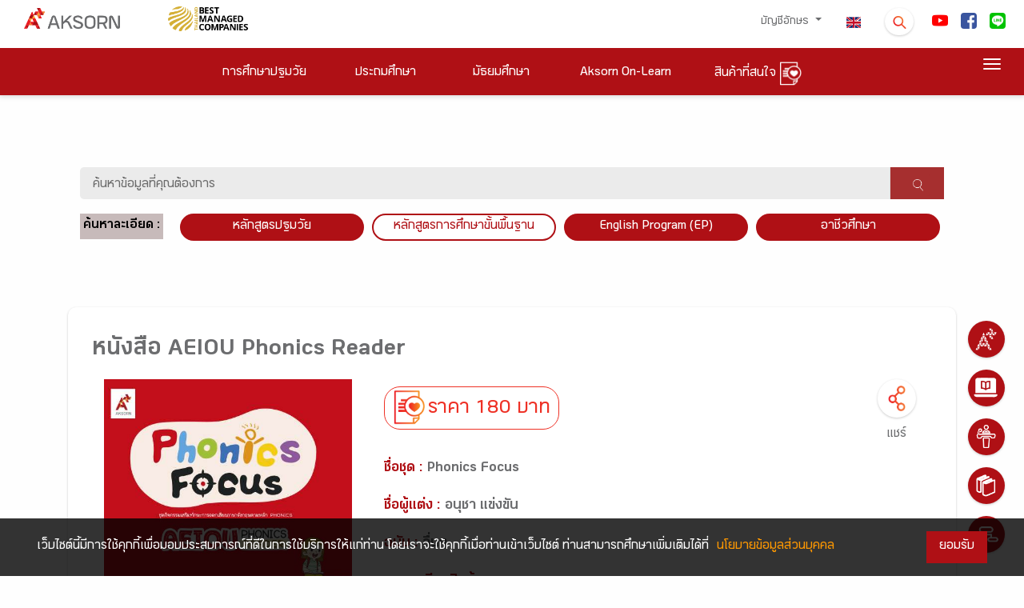

--- FILE ---
content_type: text/html; charset=UTF-8
request_url: https://www.aksorn.com/store/2/product-details-2499
body_size: 68890
content:
<!DOCTYPE html>
<html lang="th">
<head>
        <!-- THIS IS Google Analytics Tag -->
<!-- Global site tag (gtag.js) - Google Analytics -->
<script async src="https://www.googletagmanager.com/gtag/js?id=UA-160261614-1" type="af8a9adbc53bb7f63dc16f7b-text/javascript"></script>
<script type="af8a9adbc53bb7f63dc16f7b-text/javascript">
  window.dataLayer = window.dataLayer || [];
  function gtag(){dataLayer.push(arguments);}
  gtag('js', new Date());
  gtag('config', 'UA-160261614-1');
</script>


<!-- THIS IS Google Analytics Tag NEW -->
<!-- Global site tag (gtag.js) - Google Analytics NEW -->
<script async src="https://www.googletagmanager.com/gtag/js?id=G-75M8WBZC49" type="af8a9adbc53bb7f63dc16f7b-text/javascript"></script>
<script type="af8a9adbc53bb7f63dc16f7b-text/javascript">
  window.dataLayer = window.dataLayer || [];
  function gtag(){dataLayer.push(arguments);}
  gtag('js', new Date());
  gtag('config', 'G-75M8WBZC49');
</script>


<!-- Google tag (gtag.js) -->
<script async src="https://www.googletagmanager.com/gtag/js?id=AW-16770186546" type="af8a9adbc53bb7f63dc16f7b-text/javascript"></script>
<script type="af8a9adbc53bb7f63dc16f7b-text/javascript">
  window.dataLayer = window.dataLayer || [];
  function gtag(){dataLayer.push(arguments);}
  gtag('js', new Date());

  gtag('config', 'AW-16770186546');
</script>

<!-- Google Tag Manager -->
<script type="af8a9adbc53bb7f63dc16f7b-text/javascript">(function(w,d,s,l,i){w[l]=w[l]||[];w[l].push({'gtm.start':
new Date().getTime(),event:'gtm.js'});var f=d.getElementsByTagName(s)[0],
j=d.createElement(s),dl=l!='dataLayer'?'&l='+l:'';j.async=true;j.src=
'https://www.googletagmanager.com/gtm.js?id='+i+dl;f.parentNode.insertBefore(j,f);
})(window,document,'script','dataLayer','GTM-TQXV96PL');</script>
<!-- End Google Tag Manager -->        <!-- Facebook Pixel Code -->
<script type="af8a9adbc53bb7f63dc16f7b-text/javascript">
!function(f,b,e,v,n,t,s)
{if(f.fbq)return;n=f.fbq=function(){n.callMethod?
n.callMethod.apply(n,arguments):n.queue.push(arguments)};
if(!f._fbq)f._fbq=n;n.push=n;n.loaded=!0;n.version='2.0';
n.queue=[];t=b.createElement(e);t.async=!0;
t.src=v;s=b.getElementsByTagName(e)[0];
s.parentNode.insertBefore(t,s)}(window, document,'script',
'https://connect.facebook.net/en_US/fbevents.js');
fbq('init', '273547960649776');
fbq('track', 'PageView');
</script>
<noscript><img height="1" width="1" style="display:none"
src="https://www.facebook.com/tr?id=273547960649776&ev=PageView&noscript=1"
/></noscript>
<!-- End Facebook Pixel Code -->        <!-- tiktok -->
<script type="af8a9adbc53bb7f63dc16f7b-text/javascript">
		!function (w, d, t) {
		  w.TiktokAnalyticsObject=t;var ttq=w[t]=w[t]||[];ttq.methods=["page","track","identify","instances","debug","on","off","once","ready","alias","group","enableCookie","disableCookie"],ttq.setAndDefer=function(t,e){t[e]=function(){t.push([e].concat(Array.prototype.slice.call(arguments,0)))}};for(var i=0;i<ttq.methods.length;i++)ttq.setAndDefer(ttq,ttq.methods[i]);ttq.instance=function(t){for(var e=ttq._i[t]||[],n=0;n<ttq.methods.length;n++)ttq.setAndDefer(e,ttq.methods[n]);return e},ttq.load=function(e,n){var i="https://analytics.tiktok.com/i18n/pixel/events.js";ttq._i=ttq._i||{},ttq._i[e]=[],ttq._i[e]._u=i,ttq._t=ttq._t||{},ttq._t[e]=+new Date,ttq._o=ttq._o||{},ttq._o[e]=n||{};n=document.createElement("script");n.type="text/javascript",n.async=!0,n.src=i+"?sdkid="+e+"&lib="+t;e=document.getElementsByTagName("script")[0];e.parentNode.insertBefore(n,e)};
		  ttq.load('CETSV7JC77UAS1JKHSBG');
		  ttq.page();
		}(window, document, 'ttq');
</script>
<!-- End tiktok -->
        
         
    <meta charset="UTF-8">
    <meta name="viewport" content="width=device-width, initial-scale=1.0">
    <link rel="apple-touch-icon" sizes="76x76" href="https://www.aksorn.com/assets/img/apple-icon.png">
    <link rel="icon" type="image/png" href="https://www.aksorn.com/assets/img/favicon.png">
    <meta name="referrer" content="origin">
    <meta http-equiv="X-UA-Compatible" content="IE=edge,chrome=1" />
    <meta http-equiv="Cache-control" content="max-age=2592000, public">
    <!--<meta http-equiv="cache-control" content="private">-->
    
    <meta name="robots" content="index, follow">
    <meta name="google-site-verification" content="traNpUt51PHgdZif-YDNXxhcbZhS4kIFCt8R3_vUiBo" />
<meta name="description" content="หนังสือฝึกอ่านออกเสียงสระในภาษาอังกฤษ กลุ่มสระเสียงยาว และสระประสม ด้วยวิธีโฟนิกส์ ฝึกอ่านออกเสียงระดับคำ และประโยค พร้อมภาพประกอบความหมายของคำรูปแบบ หนังสือฝึกทักษะการอ่าน เนื้อในพิมพ์ 4 สีตลอดเล่ม จำนวน 72 หน้า" />
<meta name="keywords" content="www.aksorn.com, aksorn.com, aksorn, à¸­à¸±à¸à¸©à¸£">
<meta property="og:locale" content="th_TH" />

<!-- Facebook Share -->
<meta property="og:url" content="https://www.aksorn.com/store/2/product-details-2499" />
<meta property="og:type" content="news" />
<meta property="og:title" content="หนังสือ AEIOU Phonics Reader"/>
<meta property="og:description" content="หนังสือฝึกอ่านออกเสียงสระในภาษาอังกฤษ กลุ่มสระเสียงยาว และสระประสม ด้วยวิธีโฟนิกส์ ฝึกอ่านออกเสียงระดับคำ และประโยค พร้อมภาพประกอบความหมายของคำรูปแบบ หนังสือฝึกทักษะการอ่าน เนื้อในพิมพ์ 4 สีตลอดเล่ม จำนวน 72 หน้า"/>
<meta property="og:image" content="" />

<!-- Twitter Share -->
<meta name="twitter:card" content="summary_large_image" />
<meta name="twitter:url" content="https://www.aksorn.com/store/2/product-details-2499" />
<meta name="twitter:title" content="หนังสือ AEIOU Phonics Reader" />
<meta name="twitter:description" content="หนังสือฝึกอ่านออกเสียงสระในภาษาอังกฤษ กลุ่มสระเสียงยาว และสระประสม ด้วยวิธีโฟนิกส์ ฝึกอ่านออกเสียงระดับคำ และประโยค พร้อมภาพประกอบความหมายของคำรูปแบบ หนังสือฝึกทักษะการอ่าน เนื้อในพิมพ์ 4 สีตลอดเล่ม จำนวน 72 หน้า" >
<meta name="twitter:image" content="" />
    <title>
            หนังสือ AEIOU Phonics Reader
 
    </title>

    <!-- CSS font-face -->
    <link rel="stylesheet" type="text/css" href="https://www.aksorn.com/assets/css/font-face/stylesheet.css?version=1 " />
    
    <!-- Fonts and icons -->
    <link rel="stylesheet" type="text/css" href="https://www.aksorn.com/assets/css/font-awesome/font-awesome.min.css?version=1 ">
    <!-- Fonts and icons -->
    <link rel="stylesheet" href="https://www.aksorn.com/assets/css/font-awesome/font-awesome.min.css?version=1 ">
    <link rel="stylesheet" href="https://www.aksorn.com/assets/css/font-awesome/font-material.css?version=1 ">
    <!-- CSS Files -->
    <link href="https://www.aksorn.com/assets/css/style.css?v=8" rel="stylesheet" />
    <!-- CSS Just for demo purpose, don't include it in your project -->
    <link href="https://www.aksorn.com/assets/demo/demo.css?version=1 " rel="stylesheet" />
    <!-- CSS Quick style -->
    <link href="https://www.aksorn.com/assets/css/quick-style.css?version=1 " rel="stylesheet" />
    <!-- CSS font-face -->
    <link href="https://www.aksorn.com/assets/css/font-face/stylesheet.css?version=1 " rel="stylesheet" />
    <!-- Owl Carousel  -->
    <link rel="stylesheet" href="https://www.aksorn.com/assets/css/owl-carousel/owl.carousel.min.css?version=1">
    <link rel="stylesheet" href="https://www.aksorn.com/assets/css/owl-carousel/owl.theme.default.min.css?version=1">
    <!-- Animate  -->
    <link rel="stylesheet" href="https://www.aksorn.com/assets/css/animation/animate.css?version=1 ">
    <link rel="stylesheet" href="https://www.aksorn.com/assets/js/jquery/jquery-ui.css?version=1 ">
    <!-- css fancy box -->
    <link rel="stylesheet" type="text/css" href="https://www.aksorn.com/assets/css/fancy-box/jquery.fancybox.css?version=1 ">
    <!-- flip css -->
    <link rel="stylesheet" href="https://www.aksorn.com/assets/css/flipster/jquery.flipster.css?version=1 ">
    <link rel="stylesheet" href="https://www.aksorn.com/assets/css/flipster/jquery.flipster.min.css?version=1 ">
    <!-- select search -->
    <link href="https://www.aksorn.com/assets/css/select2/select2.css?version=1 " rel="stylesheet" />
    <link href="https://www.aksorn.com/assets/css/search-typeahead-master/jquery.typeahead.css?version=1 " rel="stylesheet" />
    <link rel="stylesheet" type="text/css" href="https://www.aksorn.com/assets/css/flag-icon/css/flag-icon.min.css?version=1 ">

    <!-- auto search css -->
    <link type="text/css" rel="stylesheet" href="https://www.aksorn.com/assets/css/search-auto/jquery.autocomplete.css?version=1 " />

        <link rel="stylesheet" type="text/css" href="https://www.aksorn.com/assets/css/flag-icon/css/flag-icon.min.css?version=1 ">
        
        <!-- Jquery-->
        <script type="af8a9adbc53bb7f63dc16f7b-text/javascript" src="https://www.aksorn.com/assets/js/jquery-3.3.1.mins.js?v=1"></script>
        <script type="af8a9adbc53bb7f63dc16f7b-text/javascript" src="https://www.aksorn.com/assets/js/jquery/external/jquery/jquery.js?v=1"></script>
        <script type="af8a9adbc53bb7f63dc16f7b-text/javascript" src="https://www.aksorn.com/assets/js/jquery/jquery-ui.js?v=1"></script>        

            <style>

    </style>

<style type="text/css">
    #filter-popup  .btn-danger{
        background-color: #a62f2f;
        border-color: #a62f2f;
    }
    #filter-popup-edu-th  .btn-danger{
        background-color: #a62f2f;
        border-color: #a62f2f;
    }
    #filter-popup-edu-en  .btn-danger{
        background-color: #a62f2f;
        border-color: #a62f2f;
    }
    #filter-popup-vacation .btn-danger{
        background-color: #a62f2f;
        border-color: #a62f2f;
    }
    #filter-popup .btn-reset{
        color: black;
    }
    #filter-popup-edu-th  .btn-reset{
        color: black;
    }
    #filter-popup-edu-en .btn-reset{
        color: black;
    }
    #filter-popup-vacation .btn-reset{
        color: black;
    }
    #filter-popup .btn-submit{
        color: white;
    }
    #filter-popup-edu-th .btn-submit{
        color: white;
    }
    #filter-popup-edu-en .btn-submit,{
        color: white;
    }
    #filter-popup-vacation .btn-submit{
        color: white;
    }
    .countfilter{
        color:red;
    }
    /* style of collapse */
    #filter-popup{
        overflow-x:hidden;
        overflow-y:auto;
    }
    #filter-popup-edu-th{
        overflow-x:hidden;
        overflow-y:auto;
    }
    #filter-popup-edu-en{
        overflow-x:hidden;
        overflow-y:auto;
    }
    #filter-popup-vacation{
        overflow-x:hidden;
        overflow-y:auto;
    }
    #filter-popup .col-12{
        margin-bottom: -26px;
    }
    #filter-popup-edu-th .col-12{
        margin-bottom: -26px;
    }
    #filter-popup-edu-en .col-12{
        margin-bottom: -26px;
    }
    #filter-popup-vacation .col-12{
        margin-bottom: -26px;
    }
    .card .card-header:not([class*="header-"]) {
        box-shadow: none;
    }
    .card .card-header {
        border-radius: 3px;
        padding: 5px; 
        margin-left: -2px;
        margin-right: -2px;
        margin-top: -30px; 
        border: 0;
        /* background: linear-gradient(60deg, #eee, #bdbdbd); */
        background:#ebebeb;
    }
    .image_wrapper {
        display: block;
        height: 333px;
        overflow: hidden;
        position: relative;
    }
    .block-product .image_wrapper> a img{
        margin: 0;
        position: absolute;
        top: 50%;
        left: 50%;
        transform: translate(-50%, -50%);
    }
    .ribbon2{
        z-index: 1;
    }
    .search_detail{
        background:#C7BABA;
        color:black;
        padding-top: 4px;
        padding-bottom: 4px;
        padding-right: 4px;
        padding-left: 4px;
        display: block;
    }
    /* style filter */
    .form-check {
    position: relative;
    display: block;
}
.form-check .button-filter {
    position: absolute;
    left: 50%;
    top: 0;
    z-index: 1;
}
.form-check label {
    /* background: #A62F2F url(../../assets/img/close.png) no-repeat right 1em center;
    background-size: auto 40%; */
    /* background: #D7D7D7 url(../../assets/img/plus.png) no-repeat right 1em center; */
    background: #aa9a9a url(../../assets/img/plus.png) no-repeat right 1em center;
    background-size: auto 15px;
    position: relative;
    z-index: 2;
    display: block;
    padding: 0.75em 2em 0.75em 1em;
    -webkit-border-radius: 50px;
    -moz-border-radius: 50px;
    border-radius: 50px;
    color: #fff;
    -webkit-box-shadow: 0px 3px 3px 0px rgba(0,
    0,
    0,
    0.25);
    box-shadow: 0px 3px 3px 0px rgba(0,
    0,
    0,
    0.25);
    font-size: 1rem;
    cursor: pointer;
    margin-right: 0;
}
.form-check .button-filter:checked+label {
    /* background: #D7D7D7 url(../../assets/img/plus.png) no-repeat right 1em center;
    background-size: auto 40%; */
    background: #A62F2F url(../../assets/img/close.png) no-repeat right 1em center;
    background-size: auto 40%;
}

    @media(min-width: 576px){
        
    }
    /* Mobile */
    @media(max-width: 575px) and (min-width: 0px){
        div.body-content-txt{
            position: relative!important;
            bottom: 0px!important;
            margin-bottom: 15px!important;
        }
        .search_detail{
        background:#C7BABA;
        color:black;
        padding-top: 8px;
        padding-bottom: 4px;
        padding-right: 4px;
        padding-left: 4px;
        display: block;
        margin: 0 0 0.5em 0;
    }
        .image_wrapper {
        display: block;
        height: 500px;
        overflow: hidden;
        position: relative;
    }
    }

    @media(max-width: 736px) and (min-width: 0px){
        div.body-content-txt{
            position: relative!important;
            bottom: 0px!important;
            margin-bottom: 15px!important;
        }
        .search_detail{
        background:#C7BABA;
        color:black;
        padding-top: 12px;
        padding-bottom: 4px;
        padding-right: 4px;
        padding-left: 4px;
        display: block;
    }
        .image_wrapper {
        display: block;
        height: 500px;
        overflow: hidden;
        position: relative;
    }
    }

    @media (max-width: 1079px) and (min-width: 0px) {
        .owl-carousel-responsive-top-3 .owl-nav {
            top: -15% !important;
        }

        .image_wrapper {
        display: block;
        /* height: 465px; */
        overflow: hidden;
        position: relative;
    }
    } 
    h4.card-title.card-title-product {
        margin-top: 0px;
        margin-bottom: 30px;
        height: 3em;
        display: block;
    }

    div#filter-popup {
        overflow-y: auto;
        overflow-x: hidden;
    }

    #cookit {
        position: fixed;
        width: 100%;
        bottom: 0;
        padding: .6rem 2rem;
        display: flex;
        z-index: 999;        
        }

        #cookit #cookit-container {
        margin: auto;
        width: 1200px;
        display: flex;
        align-items: center;
        flex-wrap: wrap;        
        }

        #cookit #cookit-container > * { margin: .4rem; }
        #cookit #cookit-container p { line-height: 1.4rem; }

        #cookit #cookit-container a { text-decoration: none; }
        #cookit #cookit-container a:hover { opacity: .9; }

        #cookit #cookit-container #cookit-button {
        padding: .5rem 1rem;
        margin-left: auto;
        }

        .link_new_product a {
            background-color: #af1015 !important;
            color: white !important;
            font-size: 1.5rem !important;
        }

        .link_new_product a,
        .link_new_product a:link,
        .link_new_product a:visited,
        .link_new_product a:hover,
        .link_new_product a:active {
            margin-top:10px;
            padding: 15px 15px 5px 15px;  
            background-color: #af1015;
            color: white;
            font-size: 1.5rem;
            display:inline-block; 
        }
</style>
</head>

<body data-spy="scroll" data-target="#myScrollspy" data-offset="80" class="index-page sidebar-collapse" style="background-color: #fefefe;">
    <!-- Google Tag Manager (noscript) -->
    <noscript><iframe src="https://www.googletagmanager.com/ns.html?id=GTM-TLJNGLP" height="0" width="0" style="display:none;visibility:hidden"></iframe></noscript>
    <!-- End Google Tag Manager (noscript) -->
    <div class="block">
        <!-- overay search -->
        <aside id="search">
            <div class="outer-close toggle-overlay">
                <a class="close"><span></span></a>
            </div>
            <div class="overlay-content">
                <form id="form_search_template" enctype="multipart/form-data" action="https://www.aksorn.com/search" method="GET">
                    <div class="po-re">
                        <input type="search" autocomplete="off" value="" name="q" placeholder="ค้นหาที่นี่"> 
                        
                        <span id="submit_search_template" class="btn-white btn-raised btn-round icon-search btn button-hover-gradient">
                            <div class="change-image">
                                <img src="https://www.aksorn.com/assets/img/icon/icon-search.png" alt="" width="30">
                                <img src="https://www.aksorn.com/assets/img/icon/icon-search-white.png" class="img-top3" width="30">
                            </div>
                        </span>
                        
                    </div>
                </form>
            </div>
        </aside>

        
        <!-- float menu -->
        <div id="contact-buttons-bar">
            <div class="my-nav my-nav--list">
                <div id="wrapper-templates">

                    <div class="my-nav__item">
                        <a href="https://www.aksorn.com/about-us" class="my-nav__link">
                            <span class="icon-menu-float">
                                <img src="https://www.aksorn.com/assets/img/float_menu/5-white.png" alt="" style="padding-bottom:6px;">
                                <span onclick="if (!window.__cfRLUnblockHandlers) return false; window.location.href='https://www.aksorn.com/about-us'" data-cf-modified-af8a9adbc53bb7f63dc16f7b-="">เกี่ยวกับเรา </span>
                            </span>
                        </a>
                    </div>

                    <div style="clear: both;"></div>

                    <div class="my-nav__item my-nav__item-download">
                        <a href="https://www.aksorn.com/download" class="my-nav__link">
                            <span class="icon-menu-float">
                                <img src="https://www.aksorn.com/assets/img/float_menu/aol-white.png" alt="" style="padding-bottom:6px;">
                                <span onclick="if (!window.__cfRLUnblockHandlers) return false; window.location.href='https://www.aksorn.com/download'" data-cf-modified-af8a9adbc53bb7f63dc16f7b-="">Aksorn On-Learn
                                </span>
                            </span>
                        </a>
                    </div>

                    <div style="clear: both;"></div>

                    <div class="my-nav__item">
                        <a href="https://www.aksorn.com/training" class="my-nav__link">
                            <span class="icon-menu-float">
                                <img src="https://www.aksorn.com/assets/img/float_menu/4-white.png" alt="" style="padding-bottom:6px;">
                                <span onclick="if (!window.__cfRLUnblockHandlers) return false; window.location.href='https://www.aksorn.com/training'" data-cf-modified-af8a9adbc53bb7f63dc16f7b-="">อบรมสัมมนา </span>
                            </span>
                        </a>
                    </div>

                    <div style="clear: both;"></div>

                    <div class="my-nav__item">
                        <a href="https://www.aksorn.com/store" class="my-nav__link">
                            <span class="icon-menu-float">
                                <img src="https://www.aksorn.com/assets/img/float_menu/2-white.png" alt="" style="padding-bottom:6px;">
                                <span onclick="if (!window.__cfRLUnblockHandlers) return false; window.location.href='https://www.aksorn.com/store'" data-cf-modified-af8a9adbc53bb7f63dc16f7b-="">รายการสินค้า
                                </span>
                            </span>
                        </a>
                    </div>

                    <div style="clear: both;"></div>

                    <div class="my-nav__item">
                        <a href="https://www.aksorn.com/services" class="my-nav__link">
                            <span class="icon-menu-float">
                                <img src="https://www.aksorn.com/assets/img/float_menu/1-white.png" alt="" style="padding-bottom:6px;">
                                <span onclick="if (!window.__cfRLUnblockHandlers) return false; window.location.href='https://www.aksorn.com/services'" data-cf-modified-af8a9adbc53bb7f63dc16f7b-="">บริการอื่นๆ
                                </span>
                            </span>
                        </a>
                    </div>
                </div>
            </div>
        </div>

        <div style="clear: both;"></div>

        <nav class="navbar navbar-color-on-scroll fixed-top navbar-expand-lg">
    <div class="bar-1">
        <div class="container-fluid flex_row-between middle-item p-b-6">
            <!-- nav desktop -->
            <div class="navbar-translate">
                <a class="navbar-brand" id="home" href="https://www.aksorn.com" style="width:150px">
                    <img src="https://www.aksorn.com/assets/img/logo/logo_main_desktop.png" alt="main logo" width="120">                    
                </a>                
                <img src="https://www.aksorn.com/assets/img/logo/best-company-2025.png" alt="best managed logo" width="150">                                
                <a class="navbar-nav ml-auto menu1-responsive" href="https://www.aksorn.com/store/wishlist">
			<span>
                        	<img src="https://www.aksorn.com/assets/img/icon/icon-wishlist-orange.png" alt="" width="24" class="cart" id="cart">
                        	<span class="purchase_cart_count">
                        	</span>
                        </span>
		</a>
                <a class="navbar-nav ml-1 menu1-responsive" href="https://www.aksorn.com/en/store/2/product-details-2499"><span class="flag-icon flag-icon-us"></span></a>
                <button class="navbar-toggler" type="button" id="button-navbar" data-toggle="collapse"
                    aria-expanded="false" aria-label="Toggle navigation">
                    <span class="sr-only">Toggle navigation</span>
                    <span class="navbar-toggler-icon"></span>
                    <span class="navbar-toggler-icon"></span>
                    <span class="navbar-toggler-icon"></span>
                </button>
            </div>

            <div>
                <div class="collapse navbar-collapse">
                    <ul class="navbar-nav ml-auto menu1-noresponsive">
                        <li class="dropdown nav-item">
                            <a href="#" class="nav-link dropdown-toggle" id="account" data-toggle="dropdown">
                                                                บัญชีอักษร
                                
                                <b class="caret"></b>
                            </a>
                            <div class="dropdown-menu dropdown-menu-right pad-txt-top">
                                                                    <a href="https://www.aksorn.com/api/oauth/login-oneaccount" id="login"
                                    class="dropdown-item">
                                    <span>
                                        เข้าสู่ระบบ</span>
                                </a>                             </div>
                        </li>

            
                            

                        <li class="nav-item">
                            <a class="nav-link active" href="https://www.aksorn.com/en/store/2/product-details-2499"><span class="flag-icon flag-icon-us"></span></a>
                        </li>

                        <li class="nav-item">
                            <div class="toggle-overlay">
                                <span
                                    class="btn btn-white btn-raised btn-round search-dropdown button-hover-gradient">
                                    <div class="change-image">
                                        <img src="https://www.aksorn.com/assets/img/icon/icon-search.png" width="20" style="margin-top: 5px;">
                                        <img src="https://www.aksorn.com/assets/img/icon/icon-search-white.png"
                                            class="img-top3" width="20">
                                    </div>
                                </span>
                            </div>
                        </li>
                                                                        <li class="nav-item">
                            <a class="nav-link nav-social" id="facebook"
                                href="https://www.youtube.com/user/AksornACT/" target="_blank">
                                <span>
                                    <img src="https://www.aksorn.com/storage/upload/social_icon/youtube.png"
                                        width="20" style="border-radius: 4px !important;">
                                </span>
                            </a>
                        </li>                        
                                                <li class="nav-item">
                            <a class="nav-link nav-social" id="facebook"
                                href="https://www.facebook.com/AksornACT/" target="_blank">
                                <span>
                                    <img src="https://www.aksorn.com/storage/upload/social_icon/facebook.png"
                                        width="20" style="border-radius: 4px !important;">
                                </span>
                            </a>
                        </li>                        
                                                <li class="nav-item">
                            <a class="nav-link nav-social" id="facebook"
                                href="/lineofficial" target="_blank">
                                <span>
                                    <img src="https://www.aksorn.com/storage/upload/social_icon/line.png"
                                        width="20" style="border-radius: 4px !important;">
                                </span>
                            </a>
                        </li>                        
                                                

                        

                        
                    </ul>

                    <ul class="navbar-nav ml-auto menu1-responsive">
                        <li class="nav-item m-t-10">
                            <div class="flex_row-center m-b-15">
                                <div>
                                    <a class="navbar-brand" id="home-2" href="https://www.aksorn.com">
                                        <img src="https://www.aksorn.com/assets/img/logo/logo_main_desktop.png"
                                            alt="main logo" width="120">
                                    </a>
                                </div>
                            </div>


                            

                            <div style="padding: 0 15px;" class="form-group">
                                <form id="form_search_template_mobile" enctype="multipart/form-data" action="https://www.aksorn.com/search" method="GET">
                                    <div class="po-re">
                                        <input type="search" class="input-search-content" autocomplete="off" value="" name="q" placeholder="ค้นหาที่นี่"> 
                                        
                                        <span id="submit_search_template_mobile" class="btn-white btn-raised btn-round icon-search btn button-hover-gradient" style="margin-top:6px;">
                                            <div class="change-image">
                                                <img src="https://www.aksorn.com/assets/img/icon/icon-search.png" alt="" width="25">
                                            </div>
                                        </span>
                                        
                                    </div>
                                </form>
                            </div>


                        </li>

                        <li class="dropdown nav-item">
                            <a href="#" class="dropdown-toggle nav-link" data-toggle="dropdown" id="dropdown">

                                                                    บัญชีอักษร
                                
                                <b class="caret"></b>
                            </a>

                            <div class="dropdown-menu dropdown-menu-right pad-txt-top">
                                 
                                    <a href="https://www.aksorn.com/api/oauth/login-oneaccount" class="dropdown-item" id="login-dropdown">
                                    <span>เข้าสู่ระบบ</span></a>
                                                            </div>
                        </li>

                        <li class="nav-item pad-txt-top">
                            <a href="https://www.aksorn.com/early-childhood-teacher" id="early-childhood-teacher"
                                class="nav-link"> <span>การศึกษาปฐมวัย </span>

                            </a>
                        </li>

                        <li class="nav-item pad-txt-top">
                            <a href="https://www.aksorn.com/primary-teacher" id="primary-teacher" class="nav-link">
                                <span>ประถมศึกษา</span>

                            </a>
                        </li>

                        <li class="nav-item pad-txt-top">
                            <a href="https://www.aksorn.com/secondary-teacher" id="secondary-teacher"
                                class="nav-link"> <span>มัธยมศึกษา</span>
                            </a>
                        </li>


                        

                        <li class="nav-item pad-txt-top">
                            <a href="https://aksornon-learn.aksorn.com/" id="aksorn-on-learn" class="nav-link"><span>Aksorn On-Learn</span></a>
                        </li>
			<!--
                        <li class="nav-item pad-txt-top">
                            <a href="https://www.aksorn.com/teacheracademy" id="teacher-academy" class="nav-link"><span>Teacher Academy</span></a>
                        </li>
			-->
                        <!-- <li class="nav-item pad-txt-top">
                            <a href="https://www.aksorn.com/download" id="download-short" class="nav-link"><span>ดาวน์โหลด</span></a>
                        </li> -->

                        <li class="dropdown nav-item pad-txt-top ">
                            <a href="#" class="dropdown-toggle nav-link" data-toggle="dropdown" id="dropdown">

                                เกี่ยวกับเรา

                                <b class="caret"></b>
                            </a>
                            <div class="dropdown-menu dropdown-menu-right pad-txt-top">
                                <a href="https://www.aksorn.com/about-us"  class="nav-link"> <span>เกี่ยวกับเรา</span></a>
                                <a href="https://www.aksorn.com/learningdesign"  class="nav-link"> <span>Aksorn Learning Design</span></a>
                                <a href="https://www.aksorn.com/newmedia"  class="nav-link"> <span>สื่อฯ สำหรับโลกยุคใหม่</span></a>
                                <a href="https://www.aksorn.com/about-us/career"  class="nav-link"> <span>ร่วมงานกับอักษร</span></a>
                                <a href="https://www.aksorn.com/contact-us"  class="nav-link"> <span>ติดต่อเรา</span></a>
                                <a href="https://www.aksorn.com/privacy-center"  class="nav-link"> <span>นโยบายข้อมูลส่วนบุคคล</span></a>
                            </div>
                            
                        </li>

                        <li class="dropdown nav-item pad-txt-top ">
                            <a href="#" class="dropdown-toggle nav-link" data-toggle="dropdown" id="dropdown">

                                รายการสินค้า

                                <b class="caret"></b>
                            </a>
                            <div class="dropdown-menu dropdown-menu-right pad-txt-top">
                                <a href="https://www.aksorn.com/store"  class="nav-link"> <span>รายการสินค้า</span></a>
                                <a href="https://www.aksorn.com/store/early-childhood"  class="nav-link"> <span>หลักสูตรปฐมวัย</span></a>
                                <a href="https://www.aksorn.com/store/basic-education-th"  class="nav-link"> <span>หลักสูตรการศึกษาขั้นพื้นฐาน</span></a>
                                <a href="https://www.aksorn.com/store/basic-education-en"  class="nav-link"> <span>English Program (EP)</span></a>
                                
                                <a href="https://www.aksorn.com/store/vocational"  class="nav-link"> <span>หลักสูตรอาชีวศึกษา</span></a>
                            </div>
                            
                        </li>

			<!--
			<li class="nav-item pad-txt-top ">
                            <a href="https://www.aksorn.com/store/wishlist" id="storecart" class="nav-link"> <span>
                                    สินค้าที่สนใจ</span><span class="purchase_cart_count ml-1 badge rounded-pill bg-danger"></span>
                            </a>
                        </li>
			-->

                        <!-- <li class="nav-item pad-txt-top ">
                            <a href="https://www.aksorn.com/download" id="download" class="nav-link"> <span>ดาวน์โหลดสื่อประกอบการสอน</span>
                            </a>
                        </li> -->
                        
                        <li class="nav-item pad-txt-top ">
                            <a href="https://www.aksorn.com/catalog" class="nav-link"> <span>ดาวน์โหลดใบสั่งซื้อ</span>
                            </a>
                        </li>

			<!--
                        <li class="dropdown nav-item pad-txt-top ">
                            <a href="#" class="dropdown-toggle nav-link" data-toggle="dropdown" id="dropdown">

                                อบรมสัมมนา

                                <b class="caret"></b>
                            </a>
                            <div class="dropdown-menu dropdown-menu-right pad-txt-top">
                                <a href="https://www.aksorn.com/training"  class="nav-link"> <span>หลักสูตรอบรมสัมมนา</span></a>
                                <a href="https://www.aksorn.com/training/training-register"  class="nav-link"> <span>สมัครอบรมสัมมนา</span></a>
                                <a href="https://www.aksorn.com/training/name-check"  class="nav-link"> <span>ตรวจสอบรายชื่อสมัครเข้าอบรม</span></a>
                                <a href="https://www.aksorn.com/training/certificate"  class="nav-link"> <span>พิมพ์ใบประกาศนียบัตร</span></a>
                            </div>
                        </li>
			-->

                        <li class="nav-item pad-txt-top ">
                            <a href="https://www.aksorn.com/services" id="service" class="nav-link"> <span>บริการอื่นๆ</span>
                            </a>
                        </li>

                        
                        <li class="dropdown nav-item pad-txt-top ">
                            <a href="#" class="dropdown-toggle nav-link" data-toggle="dropdown" id="dropdown">

                                บทความ

                                <b class="caret"></b>
                            </a>
                            <div class="dropdown-menu dropdown-menu-right pad-txt-top">
                                <a href="https://www.aksorn.com/article-all"  class="nav-link"> <span>บทความทั้งหมด</span></a>
                                <a href="https://www.aksorn.com/article"  class="nav-link"> <span>บทความทางการศึกษา</span></a>
                            </div>
                            
                        </li>

                        <li class="nav-item flex_row-center middle-item m-t-15">
                            <div class="m-r-18">
                                <a href="https://www.facebook.com/AksornACT/" id="facebook-2"
                                    class="nav-link nav-social-mobile">
                                    <span>
                                        <img src="https://www.aksorn.com/assets/img/icon_footer/2.png" alt="Facebook icon"
                                            width="20" style="border-radius: 4px !important;">
                                    </span>
                                </a>
                            </div>

                            

                            <div class="m-r-18">
                                <a href="https://www.youtube.com/user/AksornACT/" id="youtube-2"
                                    class="nav-link nav-social-mobile">
                                    <span>
                                        <img src="https://www.aksorn.com/assets/img/icon_footer/3.png" alt="youtube icon"
                                            width="20" style="border-radius: 4px !important;">
                                    </span>
                                </a>
                            </div>
                        </li>
                    </ul>
                </div>
            </div>
        </div>
    </div>

    <div class="bar-2 ">
        <!-- Menu -->
        <div class="wrap_menu flex_row-center">
            <!-- menu desktop -->
            <div class="menu-2 m-t-8 m-b-8">
                <ul class="navbar-nav nav-menu-2" style="float: left;">

                    <li class="nav-item nav-link-menu2 pad-txt-top">
                        <a href="https://www.aksorn.com/early-childhood-teacher" id="early-childhood-teacher-2"
                            class="nav-link ">
                            <span>การศึกษาปฐมวัย</span>
                        </a>
                    </li>

                    <li class="nav-item nav-link-menu2 pad-txt-top">
                        <a href="https://www.aksorn.com/primary-teacher" id="primary-teacher-2"
                            class="nav-link ">
                            <span>ประถมศึกษา</span>
                        </a>
                    </li>

                    <li class="nav-item nav-link-menu2 pad-txt-top">
                        <a href="https://www.aksorn.com/secondary-teacher" id="secondary-teacher-2"
                            class="nav-link ">
                            <span>มัธยมศึกษา</span>
                        </a>
                    </li>

                    

                    <li class="nav-item nav-link-menu2 pad-txt-top">
                        <a href="https://aksornon-learn.aksorn.com/" id="aksorn-on-learn-2"
                            class="nav-link">
                            <span>Aksorn On-Learn</span>
                        </a>
                    </li>

		    <!--
                    <li class="nav-item nav-link-menu2 pad-txt-top">
                        <a href="https://www.aksorn.com/teacheracademy" id="teacher-academy-2"
                            class="nav-link">
                            <span>Teacher Academy</span>
                        </a>
                    </li>
		    -->

                    <!-- <li class="nav-item nav-link-menu2 pad-txt-top">
                        <a href="https://www.aksorn.com/download" id="download-short-2"
                            class="nav-link">
                            <span>ดาวน์โหลด</span>
                        </a>
                    </li> -->

		    <li class="nav-item nav-link-menu2 pad-txt-top cart-purchase" id="purchase_cart">
                <a href="https://www.aksorn.com/store/wishlist" title="สินค้าที่สนใจ" class="nav-link">
                    <span>สินค้าที่สนใจ</span>
                    <span>
                        <img src="https://www.aksorn.com/assets/img/icon/icon-wishlist-white.png" alt="" width="28" class="cart" id="cart">
                    </span>
                    <span class="purchase_cart_count"> </span>
                </a>
            </li>

                </ul>
                    <button class="navbar-toggler navbar-toggler-desktop" type="button" data-target="#mega_menu" aria-expanded="false" aria-label="Toggle navigation" onclick="if (!window.__cfRLUnblockHandlers) return false; showMegaMenu();" style="position: absolute;right: 16px;" data-cf-modified-af8a9adbc53bb7f63dc16f7b-="">
                        <span class="sr-only">Toggle navigation</span>
                        <span class="navbar-toggler-icon navbar-toggler-icon-desktop"></span>
                        <span class="navbar-toggler-icon navbar-toggler-icon-desktop"></span>
                        <span class="navbar-toggler-icon navbar-toggler-icon-desktop"></span>
                    </button>
            </div>
        </div>
    </div>

    <div class="footer-bar01-desktop  menu-footer" id="mega_menu" >
        <div class="container-fluid">
            <!-- row -->
            <div class="flex_row-between wrap">

                <!-- footer menu1 -->
                <div class="m-b-20 respon-footer">
                    <div class="footer">
                        <h4 class="title txt-01">
                            <a href="https://www.aksorn.com/about-us"
                                id="about-us-footer">เกี่ยวกับเรา</a>
                        </h4>
                        <ul class="list-links list-links-desktop">
                                <li><a href="https://www.aksorn.com/learningdesign" id="aksorn_learning_design-footer">Aksorn Learning Design</a></li>
                                <li><a href="https://www.aksorn.com/newmedia" id="media_form_modern_word-footer">สื่อฯ สำหรับโลกยุคใหม่</a></li>
                                <li><a href="https://www.aksorn.com/about-us/career" id="career-footer">ร่วมงานกับอักษร</a></li>  
                                <li><a href="https://www.aksorn.com/contact-us" id="contact-us-about-us-footer">ติดต่อเรา</a></li>  
                                <li><a href="https://www.aksorn.com/privacy-center" id="privacy-center-footer">นโยบายข้อมูลส่วนบุคคล</a></li>  

                        </ul>
                    </div>
                </div>

                <div class="m-b-20 respon-footer">
                        <div class="footer">
                            <h4 class="title txt-01">
                                <a href="https://www.aksorn.com/store"
                                    id="store-footer">กลุ่มสินค้าตามหลักสูตร</a>
                            </h4>
                            <ul class="list-links list-links-desktop">
                                <li><a href="https://www.aksorn.com/store/early-childhood" id="early-childhood-footer">หลักสูตรปฐมวัย</a></li>
                                <li><a href="https://www.aksorn.com/store/basic-education-th" id="basic-education-th-footer">หลักสูตรการศึกษาขั้นพื้นฐาน</a></li>
                                <li><a href="https://www.aksorn.com/store/basic-education-en" id="basic-education-en-footer">English Program (EP)</a></li>
                                
                                <li><a href="https://www.aksorn.com/store/vocational"
                                        id="vocational-footer">หลักสูตรอาชีวศึกษา</a></li>

                            </ul>
                        </div>
                    </div>

                <!-- footer menu3 -->
                <div class="m-b-20 respon-footer">
                    <div class="footer">
                        <h4 class="title txt-01">
                            <a href="#" id="download-footer">บริการดาวน์โหลด</a>
                        </h4>
                        <ul class="list-links list-links-desktop">                            <li><a href="https://www.aksorn.com/download" id="download-footer-2">สื่อประกอบการสอน</a></li>
                                                        <li><a href="https://www.aksorn.com/catalog">ดาวน์โหลดใบสั่งซื้อ</a></li>
                        </ul>
                        <br />
                        
                        
                                               <ul class="list-links list-links-desktop">
                            
                            
                                                      <li onclick="if (!window.__cfRLUnblockHandlers) return false; goToByScroll('detail0')" data-cf-modified-af8a9adbc53bb7f63dc16f7b-="">
                            
                            </li>
                                                      <li onclick="if (!window.__cfRLUnblockHandlers) return false; goToByScroll('detail1')" data-cf-modified-af8a9adbc53bb7f63dc16f7b-="">
                            
                            </li>
                                                      <li onclick="if (!window.__cfRLUnblockHandlers) return false; goToByScroll('detail2')" data-cf-modified-af8a9adbc53bb7f63dc16f7b-="">
                            
                            </li>
                                                      <li onclick="if (!window.__cfRLUnblockHandlers) return false; goToByScroll('detail3')" data-cf-modified-af8a9adbc53bb7f63dc16f7b-="">
                            
                            </li>
                                                      <li onclick="if (!window.__cfRLUnblockHandlers) return false; goToByScroll('detail4')" data-cf-modified-af8a9adbc53bb7f63dc16f7b-="">
                            
                            </li>
                                                      <li onclick="if (!window.__cfRLUnblockHandlers) return false; goToByScroll('detail5')" data-cf-modified-af8a9adbc53bb7f63dc16f7b-="">
                            
                            </li>
                                                      <li onclick="if (!window.__cfRLUnblockHandlers) return false; goToByScroll('detail6')" data-cf-modified-af8a9adbc53bb7f63dc16f7b-="">
                            
                            </li>
                                                      <li onclick="if (!window.__cfRLUnblockHandlers) return false; goToByScroll('detail7')" data-cf-modified-af8a9adbc53bb7f63dc16f7b-="">
                            
                            </li>
                            
                                                  </ul>
                    </div>
                </div>

                <!-- footer menu4 -->
		<!--
                <div class="m-b-20 respon-footer">
                    <div class="footer">
                        <h4 class="title txt-01">
                            <a href="https://www.aksorn.com/training"
                                id="training-footer">อบรมสัมมนา</a>
                        </h4>
                        <ul class="list-links list-links-desktop">
                            <li><a href="https://www.aksorn.com/training" id="training-footer-2">หลักสูตรอบรมสัมมนา</a></li>
                            <li><a href="https://www.aksorn.com/training/training-register"
                                    id="training-register-footer">สมัครอบรมสัมมนา</a></li>
                            <li><a href="https://www.aksorn.com/training/name-check" id="name-check-footer">ตรวจสอบรายชื่อสมัครเข้าอบรม</a></li>
                            <li><a href="https://www.aksorn.com/training/certificate" id="certificate-footer">พิมพ์ใบประกาศนียบัตร</a></li>
                        </ul>
                    </div>
                </div>
		-->

                <!-- footer menu5 -->
                <div class="m-b-20 respon-footer">
                    <div class="footer">
                        <h4 class="title txt-01">
                            <a href="https://www.aksorn.com/services"
                                id="services-footer">บริการอื่นๆ</a>
                        </h4>
                                                <ul class="list-links list-links-desktop">
                             
                             
                                                                                                                <li onclick="if (!window.__cfRLUnblockHandlers) return false; goToByScroll('detail0')" data-cf-modified-af8a9adbc53bb7f63dc16f7b-=""><a href="https://aksornon-learn.aksorn.com/"
                                    id="Aksorn On-Learn">Aksorn On-Learn
                                </a></li>
                                                                                                                                            <li onclick="if (!window.__cfRLUnblockHandlers) return false; goToByScroll('detail1')" data-cf-modified-af8a9adbc53bb7f63dc16f7b-=""><a href="https://www.aksorn.com/aksorninspire"
                                    id="Aksorn Inspire">Aksorn Inspire
                                </a></li>
                                                                                     
                        </ul>
                    </div>
                </div>

                <!-- footer menu6 -->
                <div class="m-b-20 respon-footer">
                    <div class="footer">
                        <h4 class="title txt-01">
                            <a href="https://www.aksorn.com/article-all" id="training-footer-2">บทความทั้งหมด</a>
                        </h4>
                        <ul class="list-links list-links-desktop">
                            <li><a href="https://www.aksorn.com/article"
                                id="contact-us-footer">บทความทางการศึกษา </a></li>
                        </ul>
                    </div>
                </div>
            </div>
        </div>
    </div>


    
</nav>

<style>
    .owl-item.active video{
        visibility: visible !important;
    }

    .nav-link-menu2 {
        min-width:120px;
        width: auto;
    }

    .navbar .navbar-nav .nav-item .nav-link {
        text-transform: capitalize;
    }

    .nav-menu-2 li a:hover {
        background-color: #ff !important;
        color: #af1015 !important;
    }
    .nav-menu-2 li.cart-purchase a:hover {
        background-color: transparent !important;
        color: white !important;
  	border-radius:0px !important;
	-webkit-border-radius:0px !important;
	-moz-border-radius:0px !important;
	box-shadow:none!important;
	-webkit-box-shadow:none !important;
	-moz-box-shadow:none !important;
	-o-box-shadow:none !important;
    }
</style>
        
    
    <!-- content page -->
    <br />
    <br />
    <section class="item-download-list">
        <div class="container">
            <!-- title -->
            <br />
            <div class="m-t-60 title wow fadeInDown" style="visibility: visible; animation-name: fadeInDown;">
                <div class="breadcrumb">
                    <ul class="breadcrumb m-t-20">
                        <li class="no-active"><a href="https://www.aksorn.com">หน้าหลัก</a></li>
                        <li class="breadcrumb-before"> / </li>
                        <li class="no-active"><a
                                href="https://www.aksorn.com/store">รายการสินค้า</a>
                        </li>
                        <li class="breadcrumb-before"> / </li>
                        <li class="active">หนังสือ AEIOU Phonics Reader</li>
                    </ul>
                </div>
            </div>

            <div class="txt-discrip-title-page">
                <div class="container-fluid">
                    <!-- start new search -->
                    <br>
                    <div class="row search-info">
                        <div class="col-md-12 mr-auto ml-auto">
                            <form enctype="multipart/form-data" action="https://www.aksorn.com/store-search" method="GET"
                                class="navbar-form navbar-left">
                                
                                <div class="typeahead__container">
                                    <div class="typeahead__field">
                                        <div class="typeahead__query">
                                            <input class="js-typeahead" name="q" type="search"
                                                placeholder="ค้นหาข้อมูลที่คุณต้องการ" autocomplete="off">
                                        </div>
                                        <div class="typeahead__button">
                                            <button class="btn-search-content" type="submit">
                                                <img src="https://www.aksorn.com/assets/img/icon/seachnew.png" alt=""
                                                    width="30">
                                            </button>
                                        </div>
                                    </div>
                                </div>
                            </form>
                        </div>
                    </div>
                    <!-- end search -->
                    <div class="row no-gutters d-none d-md-flex">
                        <div class="col-0 pr-md-3">
                            <span class="search_detail"><b>ค้นหาละเอียด : </b></span>
                        </div>
                        <div class="col">
                            <div class="row no-gutters text-center">
                                <div class="col-12 col-sm-6  col-lg-3">
                                    <a class="store-link hover"
                                        href="" data-toggle="modal"
                                        data-target="#filter-popup"><span>หลักสูตรปฐมวัย</span></a>
                                </div>
                                <div class="col-12 col-sm-6  col-lg-3">
                                    <a class="store-link active"
                                        href="" data-toggle="modal"
                                        data-target="#filter-popup-edu-th">หลักสูตรการศึกษาขั้นพื้นฐาน</a>
                                </div>
                                <div class="col-12 col-sm-6  col-lg-3">
                                    <a class="store-link hover"
                                        href="" data-toggle="modal"
                                        data-target="#filter-popup-edu-en">English Program
                                        (EP)</a>
                                </div>
                                <div class="col-12 col-sm-6  col-lg-3">
                                    <a class="store-link hover"
                                        href="" data-toggle="modal"
                                        data-target="#filter-popup-vacation">อาชีวศึกษา</a>
                                </div>
                            </div>
                        </div>
                    </div>

                    <div class="row d-flex d-md-none">
                        <div class="col-12">
                            <nav class="search-nav">
                                <div class="">
                                    <ul class="navbar-nav">
                                        <li class="nav-item dropdown">
                                            <a class="nav-link dropdown-toggle btn btn-danger dropdown-toggle"
                                                href="#" id="navbarDropdown" role="button" data-toggle="dropdown"
                                                aria-haspopup="true" aria-expanded="false">ค้นหาละเอียด :</a>
                                            <div class="dropdown-menu" aria-labelledby="navbarDropdown">
                                                <a class="d-block hover"
                                                    href="" data-toggle="modal"
                                                    data-target="#filter-popup"><span>หลักสูตรปฐมวัย</span></a>
                                                <a class="d-block active"
                                                    href="" data-toggle="modal"
                                                    data-target="#filter-popup-edu-th">หลักสูตรการศึกษาขั้นพื้นฐาน</a>
                                                <a class="d-block hover"
                                                    href="" data-toggle="modal"
                                                    data-target="#filter-popup-edu-en">English Program
                                                    (EP)</a>
                                                <a class="mb-0 d-block hover"
                                                    href="" data-toggle="modal"
                                                    data-target="#filter-popup-vacation">อาชีวศึกษา</a>
                                            </div>
                                        </li>
                                    </ul>
                                </div>
                            </nav>
                        </div>
                    </div>

                    <br>
                    <div class="row">
                        <div class="col-12">
                                                    </div>
                    </div>

                </div>
            </div>

        </div>

        <br><br>
       
        <div class="container">
            <div class="row">
                <div class="col-12 col-sm-12 col-md-12 col-lg-12 col-xl-12">
                    <div class="box-content-bg-shadow m-b-30">       
                        <!-- Start add by wille 07/08/2023 -->
                        <h1 class="title-quotes txt-left">
                            หนังสือ AEIOU Phonics Reader
                                                    </h1>
                        <!-- End add by wille  07/08/2023 -->

                        <div class="col-md-12 content-product-detail">
                            <div class="row m-b-30">    
                                <div class="col-lg-6 col-md-12 pl-0 pr-0 display-media-mobile d-lg-none">
                                    <div  style="justify-content:center;display: flex">
                                        <div id="add_custom_flex">
                
                                            <div class="d-flex">
                                                                                                                                                
                                                                                                                                                                                                                                                            </div>
                                           
                                        
                                            <div>
                                                <!-- btn share -->
                                                <div class="txt-center m-r-20 m-l-15 dropup br-mobile">
                                                    <button type="button" class="button-white button-hover-gradient m-b-10" data-toggle="dropdown"
                                                        aria-haspopup="true" aria-expanded="false">
                                                        <div class="change-image">
                                                            <img src="https://www.aksorn.com/assets/img/icon/shere.png" alt="" width="32">
                                                            <img src="https://www.aksorn.com/assets/img/icon/shere-white.png" class="img-top3" width="32">
                                                        </div>
                                                    </button>
                                                    <div class="txt-center">แชร์</div>
                                                    <!-- dropup share -->
                                                    <div class="dropdown-menu social-dropup">
                                                        <div style="left: 125px;"></div>
                                                        <p class="text-center">
                                                            <a href="#" class="csbuttons" data-type="facebook"
                                                                data-url="https://www.aksorn.com/outside-product/9122099">
                                                                <img src="https://www.aksorn.com/assets/img/icon-share/fb_01.png" alt="icon-facebook">
                                                            </a>
                                                            <a href="#" class="csbuttons" data-type="twitter" data-txt="หนังสือ AEIOU Phonics Reader">
                                                                <img src="https://www.aksorn.com/assets/img/icon-share/tw_01.png" alt="">
                                                            </a>
                                                        </p>
                                                    </div>
                                                </div>
                                            </div>
                                        </div>
                    
                                    </div>
                                </div>
                
                                <div class="col-xl-4 col-lg-4 col-md-12">
                                    <div class="pic-product-preview-detail">
                                        <div class="big-slick" id="gallery--responsive-images">
                                            <div>
                                                                                                    
                                                                                                            <a href="https://c01.aksorn.com/storage/products/FC/9122099FC.jpg?v=1"
                                                            class="d-block w-100 zoom0" target="_blank">
                                                            <img src="https://c01.aksorn.com/storage/products/FC/9122099FC.jpg?v=1"
                                                                class="img_zoom0 d-block w-100" alt="picture" />
                                                        </a>
                                                    
                                                
                                            </div>
                                                                                                                                                                                                                                            <div>
                                                        <a href="https://c01.aksorn.com/storage/products/PI/9122099PI_1.jpg?v=1" class="d-block w-100 zoom1" target="_blank">
                                                            <img src="https://c01.aksorn.com/storage/products/PI/9122099PI_1.jpg?v=1" class="img_zoom1 d-block w-100" alt="picture" />
                                                        </a>
                                                    </div>
                                                                                                                                                                                                <div>
                                                        <a href="https://c01.aksorn.com/storage/products/PI/9122099PI_2.jpg?v=1" class="d-block w-100 zoom2" target="_blank">
                                                            <img src="https://c01.aksorn.com/storage/products/PI/9122099PI_2.jpg?v=1" class="img_zoom2 d-block w-100" alt="picture" />
                                                        </a>
                                                    </div>
                                                                                                                                                                                                <div>
                                                        <a href="https://c01.aksorn.com/storage/products/PI/9122099PI_3.jpg?v=1" class="d-block w-100 zoom3" target="_blank">
                                                            <img src="https://c01.aksorn.com/storage/products/PI/9122099PI_3.jpg?v=1" class="img_zoom3 d-block w-100" alt="picture" />
                                                        </a>
                                                    </div>
                                                                                                                                                                                                <div>
                                                        <a href="https://c01.aksorn.com/storage/products/BC/9122099BC.jpg?v=1" class="d-block w-100 zoom4" target="_blank">
                                                            <img src="https://c01.aksorn.com/storage/products/BC/9122099BC.jpg?v=1" class="img_zoom4 d-block w-100" alt="picture" />
                                                        </a>
                                                    </div>
                                                                                                                                    </div>

                                        <!-- delete id media_preview -->
                                        <div  class="small-slick">
                                            <div>
                                                                                                    
                                                                                                            <img src="https://c01.aksorn.com/storage/products/FC/9122099FC.jpg?v=1" class="a1 d-block w-100" alt="picture" />
                                                    
                                                                                            </div>
                                                                                                                                                                                                                                            <div>
                                                        <img src="https://c01.aksorn.com/storage/products/PI/9122099PI_1.jpg?v=1" class="a2 d-block w-100" alt="picture" />
                                                    </div>
                                                                                                                                                                                                <div>
                                                        <img src="https://c01.aksorn.com/storage/products/PI/9122099PI_2.jpg?v=1" class="a2 d-block w-100" alt="picture" />
                                                    </div>
                                                                                                                                                                                                <div>
                                                        <img src="https://c01.aksorn.com/storage/products/PI/9122099PI_3.jpg?v=1" class="a2 d-block w-100" alt="picture" />
                                                    </div>
                                                                                                                                                                                                <div>
                                                        <img src="https://c01.aksorn.com/storage/products/BC/9122099BC.jpg?v=1" class="a2 d-block w-100" alt="picture" />
                                                    </div>
                                                                                                                                    </div>
                                    </div>
                                </div>

                                <div class="col-xl-8 col-lg-8 col-md-12 pl-0 pr-0">    
                                    <!-- start add by surwille 10/08/23 -->
                                    <div class="container">
                                        <!-- price share and preview detail -->
                                        <div class="row">
                                            <div class="col-lg-5 col-md-6 vatical-middle">
                                                <div id="mobile-price" class="flex_row-start end-item display-price-mobile">
                                                                                                            <div class="btn-on-hover-show btn-main-trans min-w-responsive">
                                                            <a href="javascript:Cart.addCart('9122099');"
                                                                class="btn-sm animated-button thar-three button-hover-gradient border-price">
                                                                <div class="change-image">
                                                                    <img src="https://www.aksorn.com/assets/img/icon/icon-wishlist-orange.png" alt="" width="32"
                                                                        class="wishlist" style="margin-top: -9px;">
                                                                    <img src="https://www.aksorn.com/assets/img/icon/icon-wishlist-white.png" class="img-top3 cart"
                                                                        style="margin-top: -5px;" width="32">
                                                                </div>
                                                                <span style="font-size:25px;">
                                                                    ราคา
                                                                    180
                                                                    บาท
                                                                </span>
                                                            </a>
                                                        </div>
                                                                                                    </div>
                                            </div>
                                           
                                            
                                            <div class="col-lg-7 col-md-6 pl-0 pr-0 display-media-desktop custom-lg">
                                                <div  style="float: right;display: flex">

                                                                                                                                                                                                                  
                                                    <div class="flex_row-start">
                                                                                                                                                                                                                                                                                                        
                                                        <div>
                                                            <!-- btn share -->
                                                            <div class="txt-center m-r-20 m-l-15 dropup">
                                                                <button type="button" class="button-white button-hover-gradient m-b-10" data-toggle="dropdown"
                                                                    aria-haspopup="true" aria-expanded="false">
                                                                    <div class="change-image">
                                                                        <img src="https://www.aksorn.com/assets/img/icon/shere.png" alt="" width="32">
                                                                        <img src="https://www.aksorn.com/assets/img/icon/shere-white.png" class="img-top3" width="32">
                                                                    </div>
                                                                </button>
                                                                <div class="txt-center">แชร์</div>
                                                                <!-- dropup share -->
                                                                <div class="dropdown-menu social-dropup">
                                                                    <div style="left: 125px;"></div>
                                                                    <p class="text-center">
                                                                        <a href="#" class="csbuttons" data-type="facebook"
                                                                            data-url="https://www.aksorn.com/outside-product/9122099">
                                                                            <img src="https://www.aksorn.com/assets/img/icon-share/fb_01.png" alt="icon-facebook">
                                                                        </a>
                                                                        <a href="#" class="csbuttons" data-type="twitter" data-txt="หนังสือ AEIOU Phonics Reader">
                                                                            <img src="https://www.aksorn.com/assets/img/icon-share/tw_01.png" alt="">
                                                                        </a>
                                                                    </p>
                                                                </div>
                                                            </div>
                                                        </div>
                                                    </div>

                                                </div>
                                            </div>
                                            <!-- end add by surwille 10/08/23 -->
                                            <!-- description detail -->
                                            <div class="col-12">

                                                <div class="info-product-detail">
                                                                                                                                                           <!-- <p>{&quot;is_active_copies&quot;:1,&quot;product_id&quot;:2499,&quot;product_series_name&quot;:&quot;Phonics Focus&quot;,&quot;author_name&quot;:&quot;\u0e2d\u0e19\u0e38\u0e0a\u0e32 \u0e41\u0e02\u0e48\u0e07\u0e02\u0e31\u0e19&quot;,&quot;th_product_name&quot;:&quot;\u0e2b\u0e19\u0e31\u0e07\u0e2a\u0e37\u0e2d AEIOU Phonics Reader&quot;,&quot;en_product_name&quot;:&quot;\u0e2b\u0e19\u0e31\u0e07\u0e2a\u0e37\u0e2d AEIOU Phonics Reader&quot;,&quot;th_product_desc&quot;:&quot;\u0e2b\u0e19\u0e31\u0e07\u0e2a\u0e37\u0e2d\u0e1d\u0e36\u0e01\u0e2d\u0e48\u0e32\u0e19\u0e2d\u0e2d\u0e01\u0e40\u0e2a\u0e35\u0e22\u0e07\u0e2a\u0e23\u0e30\u0e43\u0e19\u0e20\u0e32\u0e29\u0e32\u0e2d\u0e31\u0e07\u0e01\u0e24\u0e29 \u0e01\u0e25\u0e38\u0e48\u0e21\u0e2a\u0e23\u0e30\u0e40\u0e2a\u0e35\u0e22\u0e07\u0e22\u0e32\u0e27 \u0e41\u0e25\u0e30\u0e2a\u0e23\u0e30\u0e1b\u0e23\u0e30\u0e2a\u0e21 \u0e14\u0e49\u0e27\u0e22\u0e27\u0e34\u0e18\u0e35\u0e42\u0e1f\u0e19\u0e34\u0e01\u0e2a\u0e4c \u0e1d\u0e36\u0e01\u0e2d\u0e48\u0e32\u0e19\u0e2d\u0e2d\u0e01\u0e40\u0e2a\u0e35\u0e22\u0e07\u0e23\u0e30\u0e14\u0e31\u0e1a\u0e04\u0e33 \u0e41\u0e25\u0e30\u0e1b\u0e23\u0e30\u0e42\u0e22\u0e04 \u0e1e\u0e23\u0e49\u0e2d\u0e21\u0e20\u0e32\u0e1e\u0e1b\u0e23\u0e30\u0e01\u0e2d\u0e1a\u0e04\u0e27\u0e32\u0e21\u0e2b\u0e21\u0e32\u0e22\u0e02\u0e2d\u0e07\u0e04\u0e33&lt;br&gt;\u0e23\u0e39\u0e1b\u0e41\u0e1a\u0e1a \u0e2b\u0e19\u0e31\u0e07\u0e2a\u0e37\u0e2d\u0e1d\u0e36\u0e01\u0e17\u0e31\u0e01\u0e29\u0e30\u0e01\u0e32\u0e23\u0e2d\u0e48\u0e32\u0e19 \u0e40\u0e19\u0e37\u0e49\u0e2d\u0e43\u0e19\u0e1e\u0e34\u0e21\u0e1e\u0e4c 4 \u0e2a\u0e35\u0e15\u0e25\u0e2d\u0e14\u0e40\u0e25\u0e48\u0e21 \u0e08\u0e33\u0e19\u0e27\u0e19 72 \u0e2b\u0e19\u0e49\u0e32&quot;,&quot;en_product_desc&quot;:&quot;\u0e2b\u0e19\u0e31\u0e07\u0e2a\u0e37\u0e2d\u0e1d\u0e36\u0e01\u0e2d\u0e48\u0e32\u0e19\u0e2d\u0e2d\u0e01\u0e40\u0e2a\u0e35\u0e22\u0e07\u0e2a\u0e23\u0e30\u0e43\u0e19\u0e20\u0e32\u0e29\u0e32\u0e2d\u0e31\u0e07\u0e01\u0e24\u0e29 \u0e01\u0e25\u0e38\u0e48\u0e21\u0e2a\u0e23\u0e30\u0e40\u0e2a\u0e35\u0e22\u0e07\u0e22\u0e32\u0e27 \u0e41\u0e25\u0e30\u0e2a\u0e23\u0e30\u0e1b\u0e23\u0e30\u0e2a\u0e21 \u0e14\u0e49\u0e27\u0e22\u0e27\u0e34\u0e18\u0e35\u0e42\u0e1f\u0e19\u0e34\u0e01\u0e2a\u0e4c \u0e1d\u0e36\u0e01\u0e2d\u0e48\u0e32\u0e19\u0e2d\u0e2d\u0e01\u0e40\u0e2a\u0e35\u0e22\u0e07\u0e23\u0e30\u0e14\u0e31\u0e1a\u0e04\u0e33 \u0e41\u0e25\u0e30\u0e1b\u0e23\u0e30\u0e42\u0e22\u0e04 \u0e1e\u0e23\u0e49\u0e2d\u0e21\u0e20\u0e32\u0e1e\u0e1b\u0e23\u0e30\u0e01\u0e2d\u0e1a\u0e04\u0e27\u0e32\u0e21\u0e2b\u0e21\u0e32\u0e22\u0e02\u0e2d\u0e07\u0e04\u0e33&lt;br&gt;\u0e23\u0e39\u0e1b\u0e41\u0e1a\u0e1a \u0e2b\u0e19\u0e31\u0e07\u0e2a\u0e37\u0e2d\u0e1d\u0e36\u0e01\u0e17\u0e31\u0e01\u0e29\u0e30\u0e01\u0e32\u0e23\u0e2d\u0e48\u0e32\u0e19 \u0e40\u0e19\u0e37\u0e49\u0e2d\u0e43\u0e19\u0e1e\u0e34\u0e21\u0e1e\u0e4c 4 \u0e2a\u0e35\u0e15\u0e25\u0e2d\u0e14\u0e40\u0e25\u0e48\u0e21 \u0e08\u0e33\u0e19\u0e27\u0e19 72 \u0e2b\u0e19\u0e49\u0e32&quot;,&quot;product_sale_price&quot;:180,&quot;product_price&quot;:180,&quot;product_preview&quot;:null,&quot;endnew_at&quot;:&quot;2020-05-16 23:59:59&quot;,&quot;isbn_code&quot;:null,&quot;barcode&quot;:&quot;8859281713428&quot;,&quot;th_tag&quot;:&quot;&quot;,&quot;en_tag&quot;:&quot;&quot;,&quot;th_keyword&quot;:&quot;&quot;,&quot;en_keyword&quot;:&quot;&quot;,&quot;og_image&quot;:null,&quot;copy_code&quot;:&quot;OT&quot;,&quot;th_copy_name&quot;:&quot;\u0e2d\u0e37\u0e48\u0e19\u0e46&quot;,&quot;en_copy_name&quot;:&quot;etc.&quot;,&quot;th_short_name&quot;:&quot;\u0e2d\u0e37\u0e48\u0e19\u0e46&quot;,&quot;en_short_name&quot;:null,&quot;relate_type&quot;:&quot;auto&quot;,&quot;thumbnail_name&quot;:&quot;products\/FC\/9122099FC.jpg&quot;,&quot;product_preview_full&quot;:null,&quot;sku&quot;:&quot;9122099&quot;,&quot;th_product_name_ext&quot;:null,&quot;en_product_name_ext&quot;:null,&quot;company_code&quot;:&quot;AIN&quot;}</p> -->
                                                                                                            <h4 class="card-title m-b-0 m-t-15">
                                                            <span class="txt-red-main">ชื่อชุด :</span>
                                                            Phonics Focus
                                                        </h4>
                                                                                                                                                                                                                    <h4 class="card-title m-b-0 m-t-15">
                                                            <span class="txt-red-main">ชื่อผู้แต่ง :</span>
                                                            อนุชา แข่งขัน
                                                    </h4>
                                                                                                                                                                <h4 class="card-title m-b-0 m-t-15">
                                                            <span class="txt-red-main">ฉบับ :</span>
                                                                                                                        อื่นๆ
                                                                                                                    </h4>
                                                                                                                                                                <h4 class="card-title m-b-0 m-t-15">
                                                            <span class="txt-red-main">รายละเอียดสินค้า</span>
                                                        </h4>
                                                        <h4 class="m-b-0 m-t-0">
                                                            หนังสือฝึกอ่านออกเสียงสระในภาษาอังกฤษ กลุ่มสระเสียงยาว และสระประสม ด้วยวิธีโฟนิกส์ ฝึกอ่านออกเสียงระดับคำ และประโยค พร้อมภาพประกอบความหมายของคำ<br>รูปแบบ หนังสือฝึกทักษะการอ่าน เนื้อในพิมพ์ 4 สีตลอดเล่ม จำนวน 72 หน้า
                                                        </h4>
                                                                                                                                                            
                                                    <!--Start Add By Nice 31/08/2566-->
                                                    <div id="media_preview"></div>
                                                    <!--End Add By Nice 31/08/2566-->
                                                </div>                                                
                                            </div>
                                        </div>
                                    </div>
                                </div>
                            </div>
                        </div>
                        
                        <!-- Start add by wille 07/08/2023 -->     
                                                    <div  class="m-b-30 m-t-10">
                                                                                                                                </div>

                            <div class="m-b-30 m-t-10 ">
                    
                                                                                                    
                            </div>       
                                        
                        <!-- End add by wille  09/08/2023 -->
             
                        <style>
                            .height-box{
                                height:57.5px;
                            }
                            @media (max-width: 989px) {
                                .height-box{
                                height:50px;
                            }
                            }
                            .custom-lg{
                                display: block;
                            }
                            @media (max-width: 991px) {
                                .custom-lg{
                                display: none;
                            }
                            }
                        </style>
                    

                    </div>
                </div>
            </div>
        </div>
        

        <div class=" container m-b-30 m-t-30">

                                                <!-- slide product -->
                    <div class="wow fadeInDown" data-wow-delay="0.1s"
                        style="visibility: visible; animation-name: fadeInDown; animation-delay: 0.1s;">
                        <div class="flex_row-between end-item m-b-30">
                            <div>
                                <p class="head-txt-02 txt-left">สินค้าที่เกี่ยวข้อง</p>
                            </div>
                        </div>

                        <div id="owl-show-category-1"
                            class="owl-carousel owl-theme owl-loaded owl-drag owl-carousel-responsive-top-3">
                            <div class="owl-stage-outer">
                                <div class="owl-stage flex_row-center end-item"
                                    style="transform: translate3d(-1160px, 0px, 0px); transition: all 0.25s ease 0s; width: 3190px;">
                                                                            <div class="owl-item">
                                            
                                            <div class="item-slide">
                                                <div class="block-product ribbon">
                                                                                                        
                                                    <div class="image_wrapper">
                                                        <a
                                                            href="https://www.aksorn.com/store/product-details-911-2">
                                                                                                                            <img class="card-img-top"
                                                                    src="https://c01.aksorn.com/storage/products/FC/5051137FC-1738752285.jpg"
                                                                    alt="THAI LEARNER DICTIONARY">
                                                                                                                    </a>
                                                    </div>
                                                    <div class="body-content-txt m-t-20">
                                                        <div class="price-detail-product none-border">
                                                                                                                            <span class="txt-price-big-block">
                                                                    ราคา
                                                                    125
                                                                    บาท
                                                                </span>
                                                                <br>
                                                                <span class="txt-price-small2"><br>
                                                                </span>
                                                                                                                    </div>
                                                        <h4 style="z-index:1000;" class="card-title card-title-product">
                                                            THAI LEARNER DICTIONARY
                                                        </h4>
                                                        <div class="btn-on-hover-show btn-main-trans min-w-responsive">
                                                            <a href="https://www.aksorn.com/store/product-details-911-2"
                                                                class="btn-sm animated-button thar-three">ดูรายละเอียด</a>
                                                        </div>
                                                    </div>
                                                </div>
                                            </div>
                                            
                                        </div>
                                                                            <div class="owl-item">
                                            
                                            <div class="item-slide">
                                                <div class="block-product ribbon">
                                                                                                        
                                                    <div class="image_wrapper">
                                                        <a
                                                            href="https://www.aksorn.com/store/product-details-2840-2">
                                                                                                                            <img class="card-img-top"
                                                                    src="https://c01.aksorn.com/storage/products/FC/9122071FC-หนังสือ นิทานสองภาษา เรื่อง ค้างคาวเจ้าปัญญา.jpg"
                                                                    alt="หนังสือ นิทานสองภาษา เรื่อง ค้างคาวเจ้าปัญญา">
                                                                                                                    </a>
                                                    </div>
                                                    <div class="body-content-txt m-t-20">
                                                        <div class="price-detail-product none-border">
                                                                                                                            <span class="txt-price-big-block">
                                                                    ราคา
                                                                    70
                                                                    บาท
                                                                </span>
                                                                <br>
                                                                <span class="txt-price-small2"><br>
                                                                </span>
                                                                                                                    </div>
                                                        <h4 style="z-index:1000;" class="card-title card-title-product">
                                                            หนังสือ นิทานสองภาษา เรื่อง ค้างคาวเจ้าปัญญา
                                                        </h4>
                                                        <div class="btn-on-hover-show btn-main-trans min-w-responsive">
                                                            <a href="https://www.aksorn.com/store/product-details-2840-2"
                                                                class="btn-sm animated-button thar-three">ดูรายละเอียด</a>
                                                        </div>
                                                    </div>
                                                </div>
                                            </div>
                                            
                                        </div>
                                                                            <div class="owl-item">
                                            
                                            <div class="item-slide">
                                                <div class="block-product ribbon">
                                                                                                        
                                                    <div class="image_wrapper">
                                                        <a
                                                            href="https://www.aksorn.com/store/product-details-3594-2">
                                                                                                                            <img class="card-img-top"
                                                                    src="https://c01.aksorn.com/storage/products/FC/9132020FC-1687337773.jpg"
                                                                    alt="แบบฝึกคำศัพท์ต้องรู้ ภาษาอังกฤษ  เล่ม 4">
                                                                                                                    </a>
                                                    </div>
                                                    <div class="body-content-txt m-t-20">
                                                        <div class="price-detail-product none-border">
                                                                                                                            <span class="txt-price-big-block">
                                                                    ราคา
                                                                    210
                                                                    บาท
                                                                </span>
                                                                <br>
                                                                <span class="txt-price-small2"><br>
                                                                </span>
                                                                                                                    </div>
                                                        <h4 style="z-index:1000;" class="card-title card-title-product">
                                                            แบบฝึกคำศัพท์ต้องรู้ ภาษาอังกฤษ  เล่ม 4
                                                        </h4>
                                                        <div class="btn-on-hover-show btn-main-trans min-w-responsive">
                                                            <a href="https://www.aksorn.com/store/product-details-3594-2"
                                                                class="btn-sm animated-button thar-three">ดูรายละเอียด</a>
                                                        </div>
                                                    </div>
                                                </div>
                                            </div>
                                            
                                        </div>
                                                                            <div class="owl-item">
                                            
                                            <div class="item-slide">
                                                <div class="block-product ribbon">
                                                                                                        
                                                    <div class="image_wrapper">
                                                        <a
                                                            href="https://www.aksorn.com/store/product-details-2497-2">
                                                                                                                            <img class="card-img-top"
                                                                    src="https://c01.aksorn.com/storage/products/FC/9122066FC-หนังสือ นิทานสองภาษา เรื่อง มดกับตั๊กแตน.jpg"
                                                                    alt="หนังสือ นิทานสองภาษา เรื่อง มดกับตั๊กแตน">
                                                                                                                    </a>
                                                    </div>
                                                    <div class="body-content-txt m-t-20">
                                                        <div class="price-detail-product none-border">
                                                                                                                            <span class="txt-price-big-block">
                                                                    ราคา
                                                                    70
                                                                    บาท
                                                                </span>
                                                                <br>
                                                                <span class="txt-price-small2"><br>
                                                                </span>
                                                                                                                    </div>
                                                        <h4 style="z-index:1000;" class="card-title card-title-product">
                                                            หนังสือ นิทานสองภาษา เรื่อง มดกับตั๊กแตน
                                                        </h4>
                                                        <div class="btn-on-hover-show btn-main-trans min-w-responsive">
                                                            <a href="https://www.aksorn.com/store/product-details-2497-2"
                                                                class="btn-sm animated-button thar-three">ดูรายละเอียด</a>
                                                        </div>
                                                    </div>
                                                </div>
                                            </div>
                                            
                                        </div>
                                                                            <div class="owl-item">
                                            
                                            <div class="item-slide">
                                                <div class="block-product ribbon">
                                                                                                        
                                                    <div class="image_wrapper">
                                                        <a
                                                            href="https://www.aksorn.com/store/product-details-3435-2">
                                                                                                                            <img class="card-img-top"
                                                                    src="https://c01.aksorn.com/storage/products/FC/9122078FC-1661138303.jpg"
                                                                    alt="หนังสือ นิทานสองภาษา เรื่อง หมาป่ากับลูกแพะทั้งเจ็ด">
                                                                                                                    </a>
                                                    </div>
                                                    <div class="body-content-txt m-t-20">
                                                        <div class="price-detail-product none-border">
                                                                                                                            <span class="txt-price-big-block">
                                                                    ราคา
                                                                    70
                                                                    บาท
                                                                </span>
                                                                <br>
                                                                <span class="txt-price-small2"><br>
                                                                </span>
                                                                                                                    </div>
                                                        <h4 style="z-index:1000;" class="card-title card-title-product">
                                                            หนังสือ นิทานสองภาษา เรื่อง หมาป่ากับลูกแพะทั...
                                                        </h4>
                                                        <div class="btn-on-hover-show btn-main-trans min-w-responsive">
                                                            <a href="https://www.aksorn.com/store/product-details-3435-2"
                                                                class="btn-sm animated-button thar-three">ดูรายละเอียด</a>
                                                        </div>
                                                    </div>
                                                </div>
                                            </div>
                                            
                                        </div>
                                                                            <div class="owl-item">
                                            
                                            <div class="item-slide">
                                                <div class="block-product ribbon">
                                                                                                        
                                                    <div class="image_wrapper">
                                                        <a
                                                            href="https://www.aksorn.com/store/product-details-3553-2">
                                                                                                                            <img class="card-img-top"
                                                                    src="https://c01.aksorn.com/storage/products/FC/1132077FC-1671010591.jpg"
                                                                    alt="หนังสือเรียน รายวิชาเพิ่มเติม MY ENGLISH 1">
                                                                                                                    </a>
                                                    </div>
                                                    <div class="body-content-txt m-t-20">
                                                        <div class="price-detail-product none-border">
                                                                                                                            <span class="txt-price-big-block">
                                                                    ราคา
                                                                    108
                                                                    บาท
                                                                </span>
                                                                <br>
                                                                <span class="txt-price-small2"><br>
                                                                </span>
                                                                                                                    </div>
                                                        <h4 style="z-index:1000;" class="card-title card-title-product">
                                                            หนังสือเรียน รายวิชาเพิ่มเติม MY ENGLISH 1
                                                        </h4>
                                                        <div class="btn-on-hover-show btn-main-trans min-w-responsive">
                                                            <a href="https://www.aksorn.com/store/product-details-3553-2"
                                                                class="btn-sm animated-button thar-three">ดูรายละเอียด</a>
                                                        </div>
                                                    </div>
                                                </div>
                                            </div>
                                            
                                        </div>
                                                                            <div class="owl-item">
                                            
                                            <div class="item-slide">
                                                <div class="block-product ribbon">
                                                                                                        
                                                    <div class="image_wrapper">
                                                        <a
                                                            href="https://www.aksorn.com/store/product-details-2838-2">
                                                                                                                            <img class="card-img-top"
                                                                    src="https://c01.aksorn.com/storage/products/FC/9122068FC-หนังสือ นิทานสองภาษา เรื่อง ไก่ผู้โง่เขลา.jpg"
                                                                    alt="หนังสือ นิทานสองภาษา เรื่อง ไก่ผู้โง่เขลา">
                                                                                                                    </a>
                                                    </div>
                                                    <div class="body-content-txt m-t-20">
                                                        <div class="price-detail-product none-border">
                                                                                                                            <span class="txt-price-big-block">
                                                                    ราคา
                                                                    70
                                                                    บาท
                                                                </span>
                                                                <br>
                                                                <span class="txt-price-small2"><br>
                                                                </span>
                                                                                                                    </div>
                                                        <h4 style="z-index:1000;" class="card-title card-title-product">
                                                            หนังสือ นิทานสองภาษา เรื่อง ไก่ผู้โง่เขลา
                                                        </h4>
                                                        <div class="btn-on-hover-show btn-main-trans min-w-responsive">
                                                            <a href="https://www.aksorn.com/store/product-details-2838-2"
                                                                class="btn-sm animated-button thar-three">ดูรายละเอียด</a>
                                                        </div>
                                                    </div>
                                                </div>
                                            </div>
                                            
                                        </div>
                                                                            <div class="owl-item">
                                            
                                            <div class="item-slide">
                                                <div class="block-product ribbon">
                                                                                                        
                                                    <div class="image_wrapper">
                                                        <a
                                                            href="https://www.aksorn.com/store/product-details-4004-2">
                                                                                                                            <img class="card-img-top"
                                                                    src="https://c01.aksorn.com/storage/products/FC/9122076FC-1707289260.png"
                                                                    alt="หนังสือ นิทานสองภาษา เรื่อง ราชสีห์กับหนู">
                                                                                                                    </a>
                                                    </div>
                                                    <div class="body-content-txt m-t-20">
                                                        <div class="price-detail-product none-border">
                                                                                                                            <span class="txt-price-big-block">
                                                                    ราคา
                                                                    70
                                                                    บาท
                                                                </span>
                                                                <br>
                                                                <span class="txt-price-small2"><br>
                                                                </span>
                                                                                                                    </div>
                                                        <h4 style="z-index:1000;" class="card-title card-title-product">
                                                            หนังสือ นิทานสองภาษา เรื่อง ราชสีห์กับหนู
                                                        </h4>
                                                        <div class="btn-on-hover-show btn-main-trans min-w-responsive">
                                                            <a href="https://www.aksorn.com/store/product-details-4004-2"
                                                                class="btn-sm animated-button thar-three">ดูรายละเอียด</a>
                                                        </div>
                                                    </div>
                                                </div>
                                            </div>
                                            
                                        </div>
                                                                            <div class="owl-item">
                                            
                                            <div class="item-slide">
                                                <div class="block-product ribbon">
                                                                                                        
                                                    <div class="image_wrapper">
                                                        <a
                                                            href="https://www.aksorn.com/store/product-details-4005-2">
                                                                                                                            <img class="card-img-top"
                                                                    src="https://c01.aksorn.com/storage/products/FC/9122077FC-1707289307.png"
                                                                    alt="หนังสือ นิทานสองภาษา เรื่อง บ้านของกระรอก">
                                                                                                                    </a>
                                                    </div>
                                                    <div class="body-content-txt m-t-20">
                                                        <div class="price-detail-product none-border">
                                                                                                                            <span class="txt-price-big-block">
                                                                    ราคา
                                                                    70
                                                                    บาท
                                                                </span>
                                                                <br>
                                                                <span class="txt-price-small2"><br>
                                                                </span>
                                                                                                                    </div>
                                                        <h4 style="z-index:1000;" class="card-title card-title-product">
                                                            หนังสือ นิทานสองภาษา เรื่อง บ้านของกระรอก
                                                        </h4>
                                                        <div class="btn-on-hover-show btn-main-trans min-w-responsive">
                                                            <a href="https://www.aksorn.com/store/product-details-4005-2"
                                                                class="btn-sm animated-button thar-three">ดูรายละเอียด</a>
                                                        </div>
                                                    </div>
                                                </div>
                                            </div>
                                            
                                        </div>
                                                                            <div class="owl-item">
                                            
                                            <div class="item-slide">
                                                <div class="block-product ribbon">
                                                                                                        
                                                    <div class="image_wrapper">
                                                        <a
                                                            href="https://www.aksorn.com/store/product-details-3726-2">
                                                                                                                            <img class="card-img-top"
                                                                    src="https://c01.aksorn.com/storage/products/FC/1112016FC-1704705226.jpg"
                                                                    alt="หนังสือเรียนรายวิชาพื้นฐาน Smile 1">
                                                                                                                    </a>
                                                    </div>
                                                    <div class="body-content-txt m-t-20">
                                                        <div class="price-detail-product none-border">
                                                                                                                            <span class="txt-price-big-block">
                                                                    ราคา
                                                                    99
                                                                    บาท
                                                                </span>
                                                                <br>
                                                                <span class="txt-price-small2"><br>
                                                                </span>
                                                                                                                    </div>
                                                        <h4 style="z-index:1000;" class="card-title card-title-product">
                                                            หนังสือเรียนรายวิชาพื้นฐาน Smile 1
                                                        </h4>
                                                        <div class="btn-on-hover-show btn-main-trans min-w-responsive">
                                                            <a href="https://www.aksorn.com/store/product-details-3726-2"
                                                                class="btn-sm animated-button thar-three">ดูรายละเอียด</a>
                                                        </div>
                                                    </div>
                                                </div>
                                            </div>
                                            
                                        </div>
                                                                    </div>
                            </div>
                        </div>

                    </div>
                                        <div class="btn-main-trans m-t-30 flex_row-center">
                <a href="https://www.aksorn.com/store"
                    class="btn-sm animated-button thar-three">กลับสู่หน้ารายการสินค้า</a>
            </div>
        </div>
        
    </section>

    <!-- Modal seminar detail -->
    <div class="modal fade" data-keyboard="false" data-backdrop="static" id="preview_pdf" tabindex="-1"
        role="dialog">

        <div class="modal-dialog modal-dialog-popup ml-auto mr-auto" role="document">
            <div class="modal-content" style="min-height: 100%;">
                <div class="modal-header">
                    <button type="button" class="close" data-dismiss="modal" aria-label="Close" style="top:10px;">
                        <i class="material-icons">clear</i>
                    </button>
                </div>
                <div class="row justify-content-center m-t-30">
                    <button id="next" type="button" role="presentation"><span aria-label="Next"></span></button>
                    <button id="prev" type="button" role="presentation"><span aria-label="prev"></span></button>
                    <div class="col-12">
                        <div class="row justify-content-center">
                            <span class="col-6 text-center" style="padding-top:10px;">Page: <span id="page_num"></span>
                                /
                                <span id="page_count"></span></span>
                            <div>
                            </div>
                            <div class="col-12" style="margin-right: auto;margin-left: auto;">
                                <div class="row justify-content-center">
                                    <div class="col-12 text-center">
                                        <canvas id="the-canvas"></canvas>
                                    </div>
                                </div>
                            </div>
                        </div>
                    </div>
                </div>
            </div>
        </div>
    </div>
    <!--  End Modal -->
    
    <!-- Start edit by aksorn -->
    <div class="modal fade " data-keyboard="false" data-backdrop="static" id="ebookModal" tabindex="-1"
        role="dialog">
        <div class="modal-dialog modal-dialog-popup ml-auto mr-auto full_modal-dialog " role="document">
            <div class="modal-content " style="min-height: 100%;">
                <div class="modal-header">
                    <button type="button" class="close" data-dismiss="modal" aria-label="Close" style="top:10px;">
                        <i class="material-icons">clear</i>
                    </button>
                </div>
                <div class="modal-body bg-modal01"
                    style="background-image: url(https://www.aksorn.com/assets/img/popup/bg-modal1.png); background-repeat: no-repeat; background-position: bottom left;">
                    <div class="box-modal-popup bg-modal02"
                        style=" background-image: url(https://www.aksorn.com/assets/img/popup/bg-modal2.png); background-repeat: no-repeat; background-position: top right;">
                        <p class="txt-center fs-18 m-b-30">หนังสือ AEIOU Phonics Reader</p>
                        <div class="flex_row-center wrap m-t-30">
                            <div class="embed-responsive embed-responsive-1by1" style="width:100%">
                                <iframe allow="geolocation; microphone; camera; midi; encrypted-media;"
                                    class="embed-responsive-item" src="" allowfullscreen></iframe>
                            </div>
                        </div>
                    </div>
                </div>
            </div>
        </div>
    </div>
    
    <!-- End edit by aksorn -->
    <!-- Start add by au 25/08/2023 -->
    <meta name="csrf-token" content="s07Vysh7aGmPhE3P9oZtWhIkjBeZvad9bQwH4rL5">
    <div class="modal fade" id="modal_download_error" tabindex="-1" role="dialog" data-keyboard="false"
    data-backdrop="static" style="display:none;">
    <div class="modal-dialog modal-dialog-popup" role="document" style="margin-top:150px;">
        <div class="modal-content">
            <div class="modal-header">
            </div>
            <div class="modal-body bg-modal01"
                style="background-image: url(https://www.aksorn.com/assets/img/popup/bg-modal1.png); background-repeat: no-repeat; background-position: bottom left;">
                <div class="box-modal-popup bg-modal02"
                    style=" background-image: url(https://www.aksorn.com/assets/img/popup/bg-modal2.png); background-repeat: no-repeat; background-position: top right;">
                    <h2 class="card-title txt-center">ไม่สามารถโหลดไฟล์นี้ได้</h2>
                    <div class="flex_row-center wrap m-t-30">
                        <div class="btn-main-trans m-l-15 m-r-15 m-b-10 m-t-10">
                            <button class="btn-sm animated-button thar-three" type="button"
                                data-dismiss="modal">ยกเลิก</button>
                        </div>
                    </div>

                </div>
            </div>
        </div>
    </div>
</div>

<div class="modal fade" id="modal_download" tabindex="-1" role="dialog" data-keyboard="false" data-backdrop="static"
    style="display:none;">
    <div class="modal-dialog modal-dialog-popup" role="document" style="margin-top:150px;">
        <div class="modal-content">
            <div class="modal-header">
            </div>
            <div class="modal-body bg-modal01"
                style="background-image: url(https://www.aksorn.com/assets/img/popup/bg-modal1.png); background-repeat: no-repeat; background-position: bottom left;">
                <div class="box-modal-popup bg-modal02"
                    style=" background-image: url(https://www.aksorn.com/assets/img/popup/bg-modal2.png); background-repeat: no-repeat; background-position: top right;">
                    <h2 class="card-title txt-center"> กำลังดาวน์โหลด </h2>
                    <p class="txt-center fs-18 m-b-30">
                        กรุณารอจน Download เสร็จสิ้น <span class="percent_download"></span>
                    </p>
                    <h4 class="card-title txt-center"> <img id="loading" src="https://www.aksorn.com/assets/img/popup/icon3.png"
                            alt="" width="120"></h4>
                    <div class="flex_row-center wrap m-t-30">
                        <div class="btn-main-trans m-l-15 m-r-15 m-b-10 m-t-10">
                            <button onclick="if (!window.__cfRLUnblockHandlers) return false; cancelDownload()" class="btn-sm animated-button thar-three" type="button" data-dismiss="modal" data-cf-modified-af8a9adbc53bb7f63dc16f7b-="">ยกเลิก</button>
                        </div>
                    </div>

                </div>
            </div>
        </div>
    </div>
</div>

<div class="modal fade" id="please_login" tabindex="-1" role="dialog" data-keyboard="false" data-backdrop="static"
    style="display:none;">
    <div class="modal-dialog modal-dialog-popup" role="document" style="margin-top:150px;">
        <div class="modal-content">
            <div class="modal-header">
            </div>
            <div class="modal-body bg-modal01"
                style="background-image: url(https://www.aksorn.com/assets/img/popup/bg-modal1.png); background-repeat: no-repeat; background-position: bottom left;">
                <div class="box-modal-popup bg-modal02"
                    style=" background-image: url(https://www.aksorn.com/assets/img/popup/bg-modal2.png); background-repeat: no-repeat; background-position: top right;">
                    <p class="txt-center fs-18 m-b-30">กรุณา Login ก่อนดาวน์โหลด</p>
                    <div class="flex_row-center wrap m-t-30">
                        <div class="btn-main-trans m-l-15 m-r-15 m-b-10 m-t-10">
                            <a class="btn-sm animated-button thar-three" href="https://www.aksorn.com/api/oauth/login-oneaccount"
                                id="login">
                                <span>เข้าสู่ระบบ</span>
                            </a>
                        </div>
                        <div class="btn-main-trans m-l-15 m-r-15 m-b-10 m-t-10">
                            <button class="btn-sm animated-button thar-three" type="button"
                                data-dismiss="modal"><span>ยกเลิก</span></button>
                        </div>
                    </div>
                </div>
            </div>
        </div>
    </div>
</div>

<!-- Start add by Nice 24/08/2023 -->
<div class="modal fade" id="wait" tabindex="-1" role="dialog" data-keyboard="false" data-backdrop="static"
    style="display:none;">
    <div class="modal-dialog modal-dialog-popup" role="document" style="margin-top:150px;">
        <div class="modal-content">
            <div class="modal-header">
            </div>
            <div class="modal-body bg-modal01"
                style="background-image: url(https://www.aksorn.com/assets/img/popup/bg-modal1.png); background-repeat: no-repeat; background-position: bottom left;">
                <div class="box-modal-popup bg-modal02"
                    style=" background-image: url(https://www.aksorn.com/assets/img/popup/bg-modal2.png); background-repeat: no-repeat; background-position: top right;">
                    <p class="txt-center fs-24 m-b-15">อยู่ระหว่างการตรวจสอบข้อมูล</p>
                    <p class="txt-center fs-18 ">ข้อมูลของท่านอยู่ระหว่างการตรวจสอบ</p>
                    <p class="txt-center fs-18 ">กรุณารอการตรวจสอบและอนุมัติจาก</p>
                    <p class="txt-center fs-18 m-b-15">เจ้าหน้าที่ ภายใน 1-2 วันและเวลาทำการ</p>
                    <div class="flex_row-center wrap m-t-30">
                        <div class="btn-main-trans m-l-15 m-r-15 m-b-10 m-t-10">
                            <button class="btn-sm animated-button thar-three" type="button"
                                data-dismiss="modal">ตกลง</button>
                        </div>
                    </div>

                </div>
            </div>
        </div>
    </div>
</div>

<div class="modal fade" id="upload_teacher_success" tabindex="-1" role="dialog" data-keyboard="false" data-backdrop="static"
    style="display:none;">
    <div class="modal-dialog modal-dialog-popup" role="document" style="margin-top:150px;">
        <div class="modal-content">
            <div class="modal-header">
            </div>
            <div class="modal-body bg-modal01"
                style="background-image: url(https://www.aksorn.com/assets/img/popup/bg-modal1.png); background-repeat: no-repeat; background-position: bottom left;">
                <div class="box-modal-popup bg-modal02"
                    style=" background-image: url(https://www.aksorn.com/assets/img/popup/bg-modal2.png); background-repeat: no-repeat; background-position: top right;">
                    <p class="txt-center fs-24 m-b-15">อัปโหลดไฟล์เสร็จสิ้น</p>
                    <p class="txt-center fs-18 ">กรุณารอการตรวจสอบและอนุมัติ</p>
                    <p class="txt-center fs-18 m-b-15">จากเจ้าหน้าที่ ภายใน 1-2 วันและเวลาทำการ</p>
                    <div class="flex_row-center wrap m-t-30">
                        <div class="btn-main-trans m-l-15 m-r-15 m-b-10 m-t-10">
                            <button class="btn-sm animated-button thar-three" type="button"
                                data-dismiss="modal">ตกลง</button>
                        </div>
                    </div>

                </div>
            </div>
        </div>
    </div>
</div>

<div class="modal fade" id="access_not_allowed" tabindex="-1" role="dialog" data-keyboard="false" data-backdrop="static"
    style="display:none;">
    <div class="modal-dialog modal-dialog-popup" role="document" style="margin-top:150px;">
        <div class="modal-content">
            <div class="modal-header">
            </div>
            <div class="modal-body bg-modal01"
                style="background-image: url(https://www.aksorn.com/assets/img/popup/bg-modal1.png); background-repeat: no-repeat; background-position: bottom left;">
                <div class="box-modal-popup bg-modal02"
                    style=" background-image: url(https://www.aksorn.com/assets/img/popup/bg-modal2.png); background-repeat: no-repeat; background-position: top right;">
                    <p class="txt-center fs-24 m-b-15">ขออภัย รายการสื่อฯ นี้ <br/> เฉพาะลูกค้าอักษรเท่านั้น</p>
                    <p class="txt-center fs-18 ">สนใจสั่งซื้อ หรือสอบถามเพิ่มเติม</p>
                    <p class="txt-center fs-18 m-b-15">ติดต่อ 0-2622-2999 หรือ 
                        <a href="https://www.aksorn.com/lineofficial" target="_blank" style="text-decoration: underline !important;color: dodgerblue;">Add Line</a>
                        &nbsp;หรือ&nbsp;
                        <a href="https://onlearn.aksorn.com/aksorn-on-learn/request-ebook" target="_blank" style="text-decoration: underline !important;color: dodgerblue;">ส่งคำขอการใช้งาน </a>
                    </p>
                    <div class="flex_row-center wrap m-t-30">
                        <div class="btn-main-trans m-l-15 m-r-15 m-b-10 m-t-10">
                            <button class="btn-sm animated-button thar-three" type="button"
                                data-dismiss="modal">ตกลง</button>
                        </div>
                    </div>

                </div>
            </div>
        </div>
    </div>
</div>
<!-- End add by Nice 24/08/2023 -->

<div class="modal fade" id="check_teacher_error" tabindex="-1" role="dialog" data-keyboard="false" data-backdrop="static"
    style="display:none;">
    <div class="modal-dialog modal-dialog-popup" role="document" style="margin-top:150px;">
        <div class="modal-content">
            <div class="modal-header">
            </div>
            <div class="modal-body bg-modal01"
                style="background-image: url(https://www.aksorn.com/assets/img/popup/bg-modal1.png); background-repeat: no-repeat; background-position: bottom left;">
                <div class="box-modal-popup bg-modal02"
                    style=" background-image: url(https://www.aksorn.com/assets/img/popup/bg-modal2.png); background-repeat: no-repeat; background-position: top right;">
                    <p class="txt-center fs-18 m-b-30">ไม่สามารถตรวจสอบข้อมูลบัตรครู กรุณาลองใหม่อีกครั้ง</p>
                    <div class="flex_row-center wrap m-t-30">
                        <div class="btn-main-trans m-l-15 m-r-15 m-b-10 m-t-10">
                            <button class="btn-sm animated-button thar-three" type="button"
                                data-dismiss="modal">ตกลง</button>
                        </div>
                    </div>

                </div>
            </div>
        </div>
    </div>
</div>

<div class="modal fade" id="upload_teacher_document_error" tabindex="-1" role="dialog" data-keyboard="false" data-backdrop="static"
    style="display:none;">
    <div class="modal-dialog modal-dialog-popup" role="document" style="margin-top:150px;">
        <div class="modal-content">
            <div class="modal-header">
            </div>
            <div class="modal-body bg-modal01"
                style="background-image: url(https://www.aksorn.com/assets/img/popup/bg-modal1.png); background-repeat: no-repeat; background-position: bottom left;">
                <div class="box-modal-popup bg-modal02"
                    style=" background-image: url(https://www.aksorn.com/assets/img/popup/bg-modal2.png); background-repeat: no-repeat; background-position: top right;">
                    <p class="txt-center fs-18 m-b-30">download.upload_teacher_document_error</p>
                    <div class="flex_row-center wrap m-t-30">
                        <div class="btn-main-trans m-l-15 m-r-15 m-b-10 m-t-10">
                            <button class="btn-sm animated-button thar-three" type="button"
                                data-dismiss="modal">ตกลง</button>
                        </div>
                    </div>

                </div>
            </div>
        </div>
    </div>
</div>

<div class="modal fade" id="error" tabindex="-1" role="dialog" data-keyboard="false" data-backdrop="static"
    style="display:none;">
    <div class="modal-dialog modal-dialog-popup" role="document" style="margin-top:150px;">
        <div class="modal-content">
            <div class="modal-header">
            </div>
            <div class="modal-body bg-modal01"
                style="background-image: url(https://www.aksorn.com/assets/img/popup/bg-modal1.png); background-repeat: no-repeat; background-position: bottom left;">
                <div class="box-modal-popup bg-modal02"
                    style=" background-image: url(https://www.aksorn.com/assets/img/popup/bg-modal2.png); background-repeat: no-repeat; background-position: top right;">
                    <p class="txt-center fs-18 m-b-30">เกิดข้อผิดพลาดในการเชื่อมต่อ กรุณาลองใหม่อีกครั้ง</p>
                    <div class="flex_row-center wrap m-t-30">
                        <div class="btn-main-trans m-l-15 m-r-15 m-b-10 m-t-10">
                            <button class="btn-sm animated-button thar-three" type="button"
                                data-dismiss="modal">ตกลง</button>
                        </div>
                    </div>

                </div>
            </div>
        </div>
    </div>
</div>    <script type="af8a9adbc53bb7f63dc16f7b-text/javascript">

    $(document).ready(function() {
        // Initialize
        // ---------------------------------------------------------------------
        // Tooltips
        // Requires Bootstrap 3 for functionality
        $('.js-tooltip').tooltip();
        // Copy to clipboard
        // Grab any text in the attribute 'data-copy' and pass it to the 
        // copy function
        $('.js-copy').click(function() {
            var text = $(this).attr('data-copy');
            var el = $(this);
            copyToClipboard(text, el);
        });

        $('.csbuttons').cSButtons();
    });

    // COPY TO CLIPBOARD
    // Attempts to use .execCommand('copy') on a created text field
    // Falls back to a selectable alert if not supported
    // Attempts to display status in Bootstrap tooltip
    // ------------------------------------------------------------------------------
    function copyToClipboard(text, el) {
        var copyTest = document.queryCommandSupported('copy');
        var elOriginalText = el.attr('data-original-title');

        if (copyTest === true) {
            var copyTextArea = document.createElement("textarea");
            copyTextArea.value = text;
            document.body.appendChild(copyTextArea);
            copyTextArea.select();
            try {
                var successful = document.execCommand('copy');
                // var msg = successful ? 'คัดลอกแล้ว' : 'Whoops, not copied!';
                // el.attr('data-original-title', msg).tooltip('show');
            } catch (err) {
                console.log('Oops, unable to copy');
            }
            document.body.removeChild(copyTextArea);
            el.attr('data-original-title', elOriginalText);
        } else {
            // Fallback if browser doesn't support .execCommand('copy')
            window.prompt("Copy to clipboard: Ctrl+C or Command+C, Enter", text);
        }
    }

    
   
    // Start add by Au 25/08/2023 
    var request;
    function downloadFile(file_name, media_file_id) {

        var filename_matomo = file_name.split("/");
        filename_matomo = filename_matomo.pop();

        var _OBJECT_URL;
        request = new XMLHttpRequest();
        request.withCredentials = true;
        request.addEventListener('readystatechange', function(e) {
            if (request.readyState == 2 && request.status == 200) {
                $('#modal_download').modal('show');
            } else if (request.readyState == 4) {
                if (request.response !== null) {
                    _OBJECT_URL = URL.createObjectURL(request.response);
                    document.querySelector('#save-file-' + media_file_id).setAttribute('href', _OBJECT_URL);
                    document.querySelector('#save-file-' + media_file_id).setAttribute('download', filename_matomo);

                    setTimeout(function() {
                        $('#modal_download').modal('hide');
                        $('#save-file-' + media_file_id).get(0).click();
                    }, 2000);
                }
            }
        });
        request.addEventListener('progress', function(e) {
            var percent_complete = (e.loaded / e.total) * 100;
            $('.percent_download').text(percent_complete.toFixed(0) + ' %');

        });
        request.responseType = 'blob';
        request.open('get', file_name);
        request.send();
    }

    function cancelDownload() {
        // location.reload();
        if ( request ) request.abort();
        $('#modal_download').modal('hide');
    }

    
    function hasLicense(sku,school_cd,member_id,callback_func) {
        var url_check_license = 'https://course-online-api.aol-pro.aksorn.com/api/schools/{schoolCode}/{productRefSku}'; 
            url_check_license = url_check_license.replace("{schoolCode}", school_cd);
            url_check_license = url_check_license.replace("{productRefSku}", sku);
        
        //ถ้า Login แล้ว //
        if (!((member_id === undefined || member_id == null || member_id == ""))) {
            $.ajax({
                type: 'GET',
                url: "https://www.aksorn.com/permission/verify_license",
                data: {
                        _token: "s07Vysh7aGmPhE3P9oZtWhIkjBeZvad9bQwH4rL5",
                        sku : sku
                    },
                success: function(response) {
                    var response = JSON.parse(response); 
                     
                    if (response.verify_license != false) {
                        //ถ้าไม่ต้องเช็ค License ถือว่ามี License
                        callback_func(1);
                    } else {
                        // Check license call API AOL
                        $.ajax({
                            type: 'GET',
                            url: url_check_license,
                            dataType: 'json',
                            headers: {'x-api-key': 'opffdyowzXCqkkvYHMNZAYhrEBuLg0gI'},
                            success: function(data) {
                               
                                if (data.code == 200) {  
                                    if (data.data == true) {
                                        callback_func(1);
                                    } else {  
                                        callback_func(0);
                                    }   
                                } else {
                                    callback_func(0);
                                } 
                            },
                            error: function(e) {
                                var response_code = e.responseJSON.code; 

                                if (response_code == 401) { //schoolCode does not exist  
                                    callback_func(0);                  
                                } else {
                                    callback_func(0);                            
                                }  
                            }
                        });
                    }                                                   
                },
                error: function(e) {
                    callback_func(0);
                }
            });
        }
    }

    function checkPermission(file_name, media_file_id, sku, media_type_cate, 
        is_check_login, is_check_teacher_card, is_check_license, member_id, 
        member_email, media_type_code, school_cd ,  is_bypass_license ) {

        
        var chk_condition = true;
        var url_doc_check_status = 'https://oneaccount.aksorn.com/api/verifydocument/checkstatus?client_id=38b0c553-0085-4e35-8059-00676d6c02af&amp;client_secret=Qw4Z1jcQexpxmnkawhasSWy9FFlfICZljQTfmgVy&amp;email={email}'; 
            url_doc_check_status = url_doc_check_status.replace("{email}", member_email);
            url_doc_check_status = url_doc_check_status.replaceAll("&amp;", "&");
        var url_check_license = 'https://course-online-api.aol-pro.aksorn.com/api/schools/{schoolCode}/{productRefSku}'; 
            url_check_license = url_check_license.replace("{schoolCode}", school_cd);
            url_check_license = url_check_license.replace("{productRefSku}", sku);
        // Check is_check_login
        if (is_check_login == 1 && (member_id === undefined || member_id == null || member_id == "")) {
            chk_condition = false; 
            $('#please_login').modal('show');
        }

        // Check is_check_teacher_card && is_check_license 
        if (chk_condition && is_check_teacher_card == 1 && is_check_license == 1) { 
            if (school_cd && member_email) {
                check_teacher_card(0);
            } else {
                chk_condition = false; 
                $('#please_login').modal('show');
            }
        } else if (chk_condition && is_check_teacher_card == 1 && is_check_license == 0) {
            // Check is_check_teacher_card 
            if (member_email) {
                check_teacher_card(0);
            } else {
                chk_condition = false; 
                $('#please_login').modal('show');
            }
        } else if (chk_condition && is_check_teacher_card == 0 && is_check_license == 1) {
            // Check is_check_license 
            if (school_cd) {
                check_license();
            } else {
                chk_condition = false; 
                $('#please_login').modal('show');
            }
        } else if (chk_condition && is_check_teacher_card == 0 && is_check_license == 0) {
            // No check login
            condition_pass();  
        }

        function check_teacher_card(is_bypass_license) {
            $.ajax({
                type: 'GET',
                url: url_doc_check_status,
                dataType: 'json',
                success: function(response_teacher_card) {
                    if (response_teacher_card.code == "00") {                            
                        $.ajax({
                            type: 'POST',
                            url: "https://www.aksorn.com/permission/update_verify_document",
                            data: {
                                     _token: "s07Vysh7aGmPhE3P9oZtWhIkjBeZvad9bQwH4rL5",
                                     member_id : member_id,
                                    verify_document : 1
                                },
                            success: function(response) {
                                var response = JSON.parse(response); 
                                    
                                if (response.update_verify_document == "success") {
                                    if (is_check_license == 1 && is_bypass_license == 0) {
                                        check_license();
                                    } else {
                                            condition_pass();
                                    }
                                }                                      
                            },
                            error: function(e) {
                                $('#check_teacher_error').modal('show');
                            }
                        });                                                                                   
                    } else {                             
                        $.ajax({
                            type: 'POST',
                            url: "https://www.aksorn.com/permission/update_verify_document",
                            data: {
                                     _token: "s07Vysh7aGmPhE3P9oZtWhIkjBeZvad9bQwH4rL5",
                                    member_id : member_id,
                                    verify_document : 0
                                },
                            success: function(response) {
                                var response = JSON.parse(response);
                                    
                                if (response.update_verify_document == "success") {
                                    if (response_teacher_card.code == "01") {                            
                                        $('#wait').modal('show');                               
                                    } else if (response_teacher_card.code == "02") {
                                        openNav(member_email);                          
                                    } else if (response_teacher_card.code == "03") {
                                        $('#check_teacher_error').modal('show');                               
                                    }  
                                }                                  
                            },
                            error: function(e) {
                                $('#check_teacher_error').modal('show');
                            }
                        });
                    }   
                 },
                error: function(e) {
                    $('#check_teacher_error').modal('show');
                }
            });
        }

        function check_license() {
            
            // Check book license in Session
            $.ajax({
                type: 'GET',
                url: "https://www.aksorn.com/permission/verify_license",
                data: {
                        _token: "s07Vysh7aGmPhE3P9oZtWhIkjBeZvad9bQwH4rL5",
                        sku : sku
                    },
                success: function(response) {
                    var response = JSON.parse(response); 
                     
                    if (response.verify_license != false) {
                        condition_pass();    
                    } else {
                        // Check license call API AOL
                        $.ajax({
                            type: 'GET',
                            url: url_check_license,
                            dataType: 'json',
                            headers: {'x-api-key': 'opffdyowzXCqkkvYHMNZAYhrEBuLg0gI'},
                            success: function(data) {
                               
                                if (data.code == 200) {  
                                    if (data.data == true) {
                                        keep_license();
                                    } else {  
                                        $('#access_not_allowed').modal('show');
                                    }   
                                } else {
                                    $('#access_not_allowed').modal('show'); 
                                } 
                            },
                            error: function(e) {
                                var response_code = e.responseJSON.code; 

                                if (response_code == 401) { //schoolCode does not exist  
                                    $('#access_not_allowed').modal('show');                        
                                } else if (response_code == 404) { //sku does not exist
                                 
                                    if(is_bypass_license > 0){
                                      check_teacher_card(1);
                                    } else {
                                      keep_license();
                                    }
                                    
                                   
                                    //$('#access_not_allowed').modal('show'); 
                                    // if (media_type_code == "EB") { //กรณีเต็มเล่ม แต่ไม่พบ SKU ใน AOL อนุญาตให้เรียกใช้งานได้
                                    //     keep_license();
                                    // } else {
                                    //     $('#access_not_allowed').modal('show'); 
                                    // }                            
                                } else {
                                    $('#error').modal('show');                               
                                }  
                            }
                        });
                    }                                                   
                },
                error: function(e) {
                    $('#error').modal('show');
                }
            });
        }

        function keep_license () {

            $.ajax({
                type: 'POST',
                url: "https://www.aksorn.com/permission/keep_license",
                data: {
                        _token: "s07Vysh7aGmPhE3P9oZtWhIkjBeZvad9bQwH4rL5",
                        sku : sku
                    },
                success: function(response_keep) {
                    var response_keep = JSON.parse(response_keep); 
                      
                    if (response_keep.keep_license == "success")  {
                        condition_pass(); 
                    }                                                 
                },
                error: function(e) {
                    $('#error').modal('show');
                }
            });
        }

        function condition_pass() {
            //media_type_cate == 1 >> Download Teaching Materials
            if (media_type_cate == 1) {
                downloadFile(file_name, media_file_id);
            }

            //media_type_cate == 2 >> Digital Media 
            if (media_type_cate == 2) {
                // window.open(file_name, '_blank');
                // window.focus();
                openWindowWithReferer(file_name);   
            }

            //media_type_cate == 3 >> Product Preview  
            if (media_type_cate == 3) {
                if (media_type_code == "EB") {
                    $('#ebookModal').modal('show'); 
                } else {
                    // window.open(file_name, '_blank');
                    // window.focus();
                    openWindowWithReferer(file_name);   
                }
            }
        }

        function openWindowWithReferer(url) {
            var form = document.createElement('form');
            form.action = url;
            form.method = 'POST';
            form.target = 'newWindow';

            document.body.appendChild(form);
            
            const newWindow = window.open('', 'newWindow');
            form.submit();
            document.body.removeChild(form);
        }
    }  



    function checkPermissionGetFile( media_file_id, sku, media_type_cate, 
        is_check_login, is_check_teacher_card, is_check_license, member_id, 
        member_email, media_type_code, school_cd ,  is_bypass_license ) {

        
        var chk_condition = true;
        var url_doc_check_status = 'https://oneaccount.aksorn.com/api/verifydocument/checkstatus?client_id=38b0c553-0085-4e35-8059-00676d6c02af&amp;client_secret=Qw4Z1jcQexpxmnkawhasSWy9FFlfICZljQTfmgVy&amp;email={email}'; 
            url_doc_check_status = url_doc_check_status.replace("{email}", member_email);
            url_doc_check_status = url_doc_check_status.replaceAll("&amp;", "&");
        var url_check_license = 'https://course-online-api.aol-pro.aksorn.com/api/schools/{schoolCode}/{productRefSku}'; 
            url_check_license = url_check_license.replace("{schoolCode}", school_cd);
            url_check_license = url_check_license.replace("{productRefSku}", sku);
        // Check is_check_login
        if (is_check_login == 1 && (member_id === undefined || member_id == null || member_id == "")) {
            chk_condition = false; 
            $('#please_login').modal('show');
        }

        // Check is_check_teacher_card && is_check_license 
        if (chk_condition && is_check_teacher_card == 1 && is_check_license == 1) { 
            if (school_cd && member_email) {
                check_teacher_card(0);
            } else {
                chk_condition = false; 
                $('#please_login').modal('show');
            }
        } else if (chk_condition && is_check_teacher_card == 1 && is_check_license == 0) {
            // Check is_check_teacher_card 
            if (member_email) {
                check_teacher_card(0);
            } else {
                chk_condition = false; 
                $('#please_login').modal('show');
            }
        } else if (chk_condition && is_check_teacher_card == 0 && is_check_license == 1) {
            // Check is_check_license 
            if (school_cd) {
                check_license();
            } else {
                chk_condition = false; 
                $('#please_login').modal('show');
            }
        } else if (chk_condition && is_check_teacher_card == 0 && is_check_license == 0) {
            // No check login
            condition_pass();  
        }

        function check_teacher_card(is_bypass_license) {
            $.ajax({
                type: 'GET',
                url: url_doc_check_status,
                dataType: 'json',
                success: function(response_teacher_card) {
                    if (response_teacher_card.code == "00") {                            
                        $.ajax({
                            type: 'POST',
                            url: "https://www.aksorn.com/permission/update_verify_document",
                            data: {
                                     _token: "s07Vysh7aGmPhE3P9oZtWhIkjBeZvad9bQwH4rL5",
                                     member_id : member_id,
                                    verify_document : 1
                                },
                            success: function(response) {
                                var response = JSON.parse(response); 
                                    
                                if (response.update_verify_document == "success") {
                                    if (is_check_license == 1 && is_bypass_license == 0) {
                                        check_license();
                                    } else {
                                            condition_pass();
                                    }
                                }                                      
                            },
                            error: function(e) {
                                $('#check_teacher_error').modal('show');
                            }
                        });                                                                                   
                    } else {                             
                        $.ajax({
                            type: 'POST',
                            url: "https://www.aksorn.com/permission/update_verify_document",
                            data: {
                                     _token: "s07Vysh7aGmPhE3P9oZtWhIkjBeZvad9bQwH4rL5",
                                    member_id : member_id,
                                    verify_document : 0
                                },
                            success: function(response) {
                                var response = JSON.parse(response);
                                    
                                if (response.update_verify_document == "success") {
                                    if (response_teacher_card.code == "01") {                            
                                        $('#wait').modal('show');                               
                                    } else if (response_teacher_card.code == "02") {
                                        openNav(member_email);                          
                                    } else if (response_teacher_card.code == "03") {
                                        $('#check_teacher_error').modal('show');                               
                                    }  
                                }                                  
                            },
                            error: function(e) {
                                $('#check_teacher_error').modal('show');
                            }
                        });
                    }   
                 },
                error: function(e) {
                    $('#check_teacher_error').modal('show');
                }
            });
        }

        function check_license() {
            
            // Check book license in Session
            $.ajax({
                type: 'GET',
                url: "https://www.aksorn.com/permission/verify_license",
                data: {
                        _token: "s07Vysh7aGmPhE3P9oZtWhIkjBeZvad9bQwH4rL5",
                        sku : sku
                    },
                success: function(response) {
                    var response = JSON.parse(response); 
                     
                    if (response.verify_license != false) {
                        condition_pass();    
                    } else {
                        // Check license call API AOL
                        $.ajax({
                            type: 'GET',
                            url: url_check_license,
                            dataType: 'json',
                            headers: {'x-api-key': 'opffdyowzXCqkkvYHMNZAYhrEBuLg0gI'},
                            success: function(data) {
                               
                                if (data.code == 200) {  
                                    if (data.data == true) {
                                        keep_license();
                                    } else {  
                                        $('#access_not_allowed').modal('show');
                                    }   
                                } else {
                                    $('#access_not_allowed').modal('show'); 
                                } 
                            },
                            error: function(e) {
                                var response_code = e.responseJSON.code; 

                                if (response_code == 401) { //schoolCode does not exist  
                                    $('#access_not_allowed').modal('show');                        
                                } else if (response_code == 404) { //sku does not exist
                                 
                                    if(is_bypass_license > 0){
                                      check_teacher_card(1);
                                    } else {
                                      keep_license();
                                    }
                                    
                                   
                                    //$('#access_not_allowed').modal('show'); 
                                    // if (media_type_code == "EB") { //กรณีเต็มเล่ม แต่ไม่พบ SKU ใน AOL อนุญาตให้เรียกใช้งานได้
                                    //     keep_license();
                                    // } else {
                                    //     $('#access_not_allowed').modal('show'); 
                                    // }                            
                                } else {
                                    $('#error').modal('show');                               
                                }  
                            }
                        });
                    }                                                   
                },
                error: function(e) {
                    $('#error').modal('show');
                }
            });
        }

        function keep_license () {

            $.ajax({
                type: 'POST',
                url: "https://www.aksorn.com/permission/keep_license",
                data: {
                        _token: "s07Vysh7aGmPhE3P9oZtWhIkjBeZvad9bQwH4rL5",
                        sku : sku
                    },
                success: function(response_keep) {
                    var response_keep = JSON.parse(response_keep); 
                      
                    if (response_keep.keep_license == "success")  {
                        condition_pass(); 
                    }                                                 
                },
                error: function(e) {
                    $('#error').modal('show');
                }
            });
        }

        function getMediaUrl(file_id,media_type_cate,func) {
            $.ajax({
                type: 'GET',
                url: "https://www.aksorn.com/permission/get_media_url",
                data: {
                        _token: "s07Vysh7aGmPhE3P9oZtWhIkjBeZvad9bQwH4rL5",
                        file_id : file_id,
                        media_type_cate : media_type_cate
                    },
                success: function(response) {
                    var response = JSON.parse(response); 
                     
                    if (response.media_url) {
                        
                        if (func) {
                            func(response.media_url);
                        }    
                    }                                      
                },
                error: function(e) {
                    $('#error').modal('show');
                }
            });
        }

        function condition_pass() {
            //media_type_cate == 1 >> Download Teaching Materials
            if (media_type_cate == 1) {
                getMediaUrl(media_file_id,media_type_cate,function(media_url){
                    downloadFile(media_url, media_file_id);
                });
            }

            //media_type_cate == 2 >> Digital Media 
            if (media_type_cate == 2) {
                getMediaUrl(media_file_id,media_type_cate,function(media_url){
                    // window.open(media_url, '_blank');
                    // window.focus();
                    openWindowWithReferer(media_url);
                }); 
            }

            //media_type_cate == 3 >> Product Preview  
            if (media_type_cate == 3) {
                if (media_type_code == "EB") {
                    $('#ebookModal').modal('show'); 
                } else {

                    getMediaUrl(media_file_id,media_type_cate,function(media_url){
                        // window.open(media_url, '_blank');
                        // window.focus();
                        openWindowWithReferer(media_url);
                    });
                }
            }
        }

        function openWindowWithReferer(url) {
            var form = document.createElement('form');
            form.action = url;
            form.method = 'POST';
            form.target = 'newWindow';

            document.body.appendChild(form);
            
            const newWindow = window.open('', 'newWindow');
            form.submit();
            document.body.removeChild(form);
        }
    } 
    // End add by Au 25/08/2023 
</script>    
    <style>
/* btn */
.exam {
    background-color: #af1015;
    border-radius: 50%;
    width: 75px;
    height: 75px;
    cursor: pointer;

}

/* slide */
.slidenav {
    height: 100%;
    width: 0;
    position: fixed;
    display: flex;
    z-index: 9999;
    top: 0;
    right: 0;
    background-color: white;
    overflow-x: hidden;
    transition: 0.5s;
    line-height: 1.5715;
    transition: 0.5s ease;
}

.group-text {
    padding: 25px 35px 25px 35px;
}

.group-btn {
    position: absolute;
    display: flex;
    bottom: 0;
    left: 195px;
    text-align: center;
    font-weight: bold;
    color: white;
    padding: 25px;
    text-align: right;
    cursor: pointer;
}

.group-btn .btn-1 {
    border: 2px solid #EAA053;
    border-radius: 50px;
    color: #A02620;
    padding: 5px 30px;
    background-color: white;
    cursor: pointer;
    color: gray;
}

.group-btn .btn-2 {
    background-color: gray;
    border: none;
    color: white;
    border-radius: 50px;
    padding: 7px 32px;
    margin-left: 15px;
}

.btn-notallowed {
    cursor: not-allowed ! important;
}

#side-drawer-void {
    top: 0;
    width: 100%;
    height: 100%;
    z-index: 1031;
    background: rgba(0, 0, 0, .5);
}


/* upload */
.upload {
    border: 1px dashed rgb(143, 145, 163);
    height: 70px;
    background-color: white;
    border-radius: 10px;
    cursor: pointer;
    cursor: pointer;
    min-width: 310px;
}

.upload:hover {
    border: 1px dashed #1890ff;
    transition: 0.2s;
}

.fileform label {
    position: relative;
    padding: 15px 30px 15px 30px;
    border-radius: 10px;
    text-align: center;
    align-items: center;
    cursor: pointer;
}

@media (min-width: 1673px) {
    #mySidenav {
        display: block !important;
    }
}

.btnsubmit {
    border: none;
    color: white;
    border-radius: 10px;
    padding: 7px 32px;
    background-color: #A02620 !important;
    margin-left: 15px;
    cursor: pointer;
}


.custom-swal-popup {
    width: auto !important;
    max-width: 300px;
    padding: 0;
    max-height: 200px;
    overflow-y: auto;
    border-radius: 0px;
    font-size: 13px;
    box-shadow: rgba(0, 0, 0, 0.24) 0px 3px 8px;
}

.swal2-content {
    justify-content: center;
    margin: 0;
    padding: 0 10px;
    color: #545454;
    font-weight: 400;
    line-height: normal;
    text-align: center;
    word-wrap: break-word;
}
.swal2-container{
    z-index:9999
}

div:where(.swal2-container).swal2-backdrop-show, div:where(.swal2-container).swal2-noanimation {
    background: none;
}

.responsive-upload{
    min-width: 410px;
    text-algin:center;
    color:black;
}

@media  only screen and (max-width: 420px) {
    .upload{
        min-width: initial;
    }
    .responsive-upload{
        min-width: 345px !important;
    }
    .responsive-upload b{
        font-size:20px !important;
    }
    .responsive-upload p{
        font-size:14px !important;
    }
    .group-text{
      padding:25px 15px 25px 120px !important;
    }
}
</style>


<!--drawer -->
<div id="side-drawer-void" class="position-fixed d-none" onclick="if (!window.__cfRLUnblockHandlers) return false; closeSideDrawer()" data-cf-modified-af8a9adbc53bb7f63dc16f7b-=""></div>


<!-- Slide -->
<div id="mySidenav" class="slidenav shadow">
    <div class="group-text">
        <div class="responsive-upload">
            <b style="font-size:20px"> อัปโหลดไฟล์ “บัตรประจำตัวข้าราชการครู” หรือ &nbsp;&nbsp; “ใบอนุญาตประกอบวิชาชีพครู” เพื่อยืนยันตัวตน</b>
            <p style="color:gray;text-algin:center;font-size:16px">“รองรับเฉพาะไฟล์นามสกุล JPG, PNG, PDF ขนาดไม่เกิน 20MB</p>
        </div>
        <br>
        <div class="upload" id="dropArea">
            <div class="d-flex justify-content-center fileform">
                <form method="post" id="form_upload_teacher_doc">
                    <!--default html file upload button -->
                    <input type="file" id="fileInput" name="document" onchange="if (!window.__cfRLUnblockHandlers) return false; checkFile()" style="display: none" data-cf-modified-af8a9adbc53bb7f63dc16f7b-="" />
                    <!--custom file upload button-->
                    <label for="actual-btn">
                        <svg xmlns="http://www.w3.org/2000/svg" width="18" height="18" fill="currentColor"
                            style="color:orange" class="bi bi-file-earmark-arrow-up-fill" viewBox="0 0 16 16">
                            <path
                                d="M9.293 0H4a2 2 0 0 0-2 2v12a2 2 0 0 0 2 2h8a2 2 0 0 0 2-2V4.707A1 1 0 0 0 13.707 4L10 .293A1 1 0 0 0 9.293 0zM9.5 3.5v-2l3 3h-2a1 1 0 0 1-1-1zM6.354 9.854a.5.5 0 0 1-.708-.708l2-2a.5.5 0 0 1 .708 0l2 2a.5.5 0 0 1-.708.708L8.5 8.707V12.5a.5.5 0 0 1-1 0V8.707L6.354 9.854z" />
                        </svg>
                        <span style="font-size:14px" id="chooseFileBtn">วางไฟล์ที่นี่ หรือ <span
                                style="color:#4299e1;text-decoration: underline;">เลือกไฟล์</span></span>
                        <br>
                        <p style="font-size:12px">ไฟล์ที่รองรับ PDF, PNG, JPG ไม่เกิน 20 MB</p>
                    </label>

                    <div class="group-btn">
                        <button class="btn-1" type="button" style="color:#A02620" id="reset_slide" onclick="if (!window.__cfRLUnblockHandlers) return false; closeNav()" data-cf-modified-af8a9adbc53bb7f63dc16f7b-="">ยกเลิก</button>
                        <button class="btn-2 btn-notallowed" id="btnsubmit" type="submit" disabled>บันทึก</button>
                    </div>
                </form>
            </div>
            <div style="position: relative;">
                <div class="file-info" id="fileInfo"></div>
                <div id="deleteFileBtn" style="display: none;position: absolute; right:0;top:32px;padding-right:10px">
                    <svg xmlns="http://www.w3.org/2000/svg" width="25" height="25" fill="currentColor" class="bi bi-x"
                        viewBox="0 0 16 16">
                        <path
                            d="M4.646 4.646a.5.5 0 0 1 .708 0L8 7.293l2.646-2.647a.5.5 0 0 1 .708.708L8.707 8l2.647 2.646a.5.5 0 0 1-.708.708L8 8.707l-2.646 2.647a.5.5 0 0 1-.708-.708L7.293 8 4.646 5.354a.5.5 0 0 1 0-.708z" />
                    </svg>
                </div>
            </div>

        </div>
    </div>
    <script type="af8a9adbc53bb7f63dc16f7b-text/javascript">

    //slide  
    var member_email = null;  
    function openNav(p_member_email) {
        member_email = p_member_email;
        document.getElementById("mySidenav").style.width = "480px";
        document.getElementById("side-drawer-void").classList.add("d-block");
        document.getElementById("side-drawer-void").classList.remove("d-none");

    }
    function closeNav() {
        document.getElementById("mySidenav").style.width = "0";
        document.getElementById('fileInput').value = '';
        document.getElementById("side-drawer-void").classList.add("d-none");
        document.getElementById("side-drawer-void").classList.remove("d-block");
    }

    //alert error
    function showErrorAlert(message) {
        Swal.fire({
            html: `
                <div style="display:flex">
                <div>
                     <svg xmlns="http://www.w3.org/2000/svg" width="20" height="20" fill="currentColor" class="bi bi-exclamation-circle-fill" viewBox="0 0 16 16" style="color:red">
                        <path d="M16 8A8 8 0 1 1 0 8a8 8 0 0 1 16 0zM8 4a.905.905 0 0 0-.9.995l.35 3.507a.552.552 0 0 0 1.1 0l.35-3.507A.905.905 0 0 0 8 4zm.002 6a1 1 0 1 0 0 2 1 1 0 0 0 0-2z" />
                    </svg>
                </div>
                <div style="padding-left:7px">${message}</div></div>
        `,
            timer: 3000,
            showConfirmButton: false,
            position: 'top',
            customClass: {
                container: 'custom-swal-container',
                popup: 'custom-swal-popup'
            },

        });
    }

    //dropfile
    const dropArea = document.getElementById('dropArea');
    const fileInfo = document.getElementById('fileInfo');
    const fileInput = document.getElementById('fileInput');
    const chooseFileBtn = document.getElementById('chooseFileBtn');
    const deleteFileBtn = document.getElementById('deleteFileBtn');
    const reset_slide = document.getElementById('reset_slide');
    const btnsubmit = document.getElementById('btnsubmit');

    let selectedFile = null;

    // Prevent default behavior for drag-and-drop events
    dropArea.addEventListener('dragenter', (e) => {
        e.preventDefault();
    });

    dropArea.addEventListener('dragover', (e) => {
        e.preventDefault();
    });

    //validation
    function validateFileType(file) {
        const allowedTypes = ['image/png', 'image/jpeg', 'application/pdf'];
        return allowedTypes.includes(file.type);
    }
    function validateFileSize(file) {
        const maxSize = 20 * 1024 * 1024; // 20MB in bytes
        return file.size <= maxSize;
    }

    dropArea.addEventListener('drop', (e) => {
        e.preventDefault();
        const files = e.dataTransfer.files;

     //check size && type dropfile
        if (files.length > 0) {
            const file = files[0];
            if (!validateFileType(file)) {
                selectedFile = null;
                showErrorAlert('นามสกุลไฟล์ไม่ถูกต้อง');
                document.getElementById('fileInput').value = '';
            } else if (!validateFileSize(file)) {
                selectedFile = null;
                showErrorAlert('ไฟล์มีขนาดเกิน 20MB');
                document.getElementById('fileInput').value = '';
            } else if (!validateFileType(file) && validateFileSize(file)) {
                selectedFile = null;
                showErrorAlert('นามสกุลไฟล์ไม่ถูกต้อง');
                document.getElementById('fileInput').value = '';
            } else if (validateFileType(file) && !validateFileSize(file)) {
                selectedFile = null;
                showErrorAlert('ไฟล์มีขนาดเกิน 20MB');
                document.getElementById('fileInput').value = '';
            } else {
                selectedFile = file;
                const dataTransfer = new DataTransfer();
                dataTransfer.items.add(selectedFile); //your file(s) reference(s)
                document.getElementById('fileInput').files = dataTransfer.files;
                displayFileInfo(selectedFile);
            }
        }

    });

    //check size && type chosefile
    function checkFile() {
        const fileInput = document.getElementById('fileInput');
        const selectedFile = document.getElementById('fileInput').files[0];
        const allowedTypes = ['image/jpeg', 'image/png', 'application/pdf'];
        const fileSize = fileInput.files[0].size;
        const maxSize = 20 * 1024 * 1024;

        if (!allowedTypes.includes(selectedFile.type)) {
            showErrorAlert('นามสกุลไฟล์ไม่ถูกต้อง');
            document.getElementById('fileInput').value = '';
        } else if (fileSize > maxSize) {
            showErrorAlert('ไฟล์มีขนาดเกิน 20MB');
            document.getElementById('fileInput').value = '';
        }
    }

    // Listen for file input change
    fileInput.addEventListener('change', () => {
        selectedFile = fileInput.files[0];
        displayFileInfo(selectedFile);
    });

    // Open file dialog when "Choose File" button is clicked
    chooseFileBtn.addEventListener('click', () => {
        fileInput.click();
    });

    // Delete file and reset UI
    deleteFileBtn.addEventListener('click', () => {
        selectedFile = null;
        fileInfo.innerHTML = '';
        deleteFileBtn.style.display = 'none';
        fileInput.value = '';
        document.getElementById("btnsubmit").classList.remove("btnsubmit");
        document.getElementById("btnsubmit").setAttribute('disabled', '');
        document.getElementById("btnsubmit").classList.add("btn-notallowed");
    });
    reset_slide.addEventListener('click', () => {
        selectedFile = null;
        fileInfo.innerHTML = '';
        deleteFileBtn.style.display = 'none';
        fileInput.value = '';
        document.getElementById("btnsubmit").classList.remove("btnsubmit");
        document.getElementById("btnsubmit").setAttribute('disabled', '');
        document.getElementById("btnsubmit").classList.add("btn-notallowed");
    });

    function displayFileInfo(file) {
        fileInfo.innerHTML = `<span>ข้อมูลล่าสุด</span><br></span><div style="background:whitesmoke;border-radius: 10px;padding:5px 50px 5px 15px;margin-top:5px">
        <div style="display:flex";>
        <svg xmlns="http://www.w3.org/2000/svg" width="20" height="20" fill="currentColor" class="bi bi-file-earmark-fill" viewBox="0 0 16 16">
             <path d="M4 0h5.293A1 1 0 0 1 10 .293L13.707 4a1 1 0 0 1 .293.707V14a2 2 0 0 1-2 2H4a2 2 0 0 1-2-2V2a2 2 0 0 1 2-2zm5.5 1.5v2a1 1 0 0 0 1 1h2l-3-3z"/>
        </svg> 
        <p style="font-size:14px;padding-left: 7px;">${file.name}</p>
        </div>
        </div>`;
        deleteFileBtn.style.display = 'block';
        document.getElementById("btnsubmit").classList.add("btnsubmit");
        document.getElementById("btnsubmit").removeAttribute('disabled');
        document.getElementById("btnsubmit").classList.remove("btn-notallowed");

    }


    //upload teacher file
    $('#form_upload_teacher_doc').submit(function(e) {
        e.preventDefault();
        // var $this = $(this); //alias form reference
        const formData = new FormData(this);

        if (member_email != "" || member_email == null) {
            var url_upload = 'https://oneaccount.aksorn.com/api/verifydocument/upload?client_id=38b0c553-0085-4e35-8059-00676d6c02af&amp;client_secret=Qw4Z1jcQexpxmnkawhasSWy9FFlfICZljQTfmgVy&amp;email={email}';
            url_upload = url_upload.replace("{email}", member_email);
            url_upload = url_upload.replaceAll("&amp;", "&");
            //console.log(url_upload);

            $.ajax({
                type: 'POST',
                url: url_upload,
                dataType: 'json',
                data: formData,
                processData: false,
                contentType: false,
                success: function(response) {
                    //console.log("Server response:", response);
                    
                    if (response.code == "00") {
                        $('#wait').modal('show');
                        $('#wait').css("z-index","99999");
                        closeNav();                                
                    } else if (response.code == "01") {
                        $('#upload_teacher_success').modal('show');
                        $('#upload_teacher_success').css("z-index","99999"); 
                        closeNav();
                    } else if (response.code == "02") {
                        $('#upload_teacher_document_error').modal('show');
                        closeNav();
                    } else if (response.code == "03") {
                        $('#upload_teacher_document_error').modal('show');
                        closeNav();
                    }   
                },
                error: function(error) {
                    closeNav();
                    console.error("Error:", error);
                }
            })
        } else {
            $('#please_login').modal('show');
        }
    });
    </script>
    <script src="https://cdn.jsdelivr.net/npm/sweetalert2@11" type="af8a9adbc53bb7f63dc16f7b-text/javascript"></script> 
    <!-- End add by au 25/08/2023 -->
    <!-- Modal Filter Popup -->
    <!-- Modal Filter Popup -->
<!-- Modal early -->
<div id="accordion">
    <div class="modal fade" id="filter-popup" tabindex="-1" role="dialog" aria-hidden="true" data-backdrop="static">
        <div class="modal-dialog modal-dialog-centered modal-lg">
            <div class="modal-content">  
                <div class="modal-header">
                    <button type="button" class="close" data-dismiss="modal" aria-label="Close" onclick="if (!window.__cfRLUnblockHandlers) return false; CookiePopup()" data-cf-modified-af8a9adbc53bb7f63dc16f7b-="">
                        <i class="material-icons">clear</i>
                    </button>
                </div>
                <div class="modal-body">
                <form  id="inputGroupForm" action="https://www.aksorn.com/store/early-childhood" method="GET">
                    <div class="container p-lg-5">
                        <!-- start new search -->
                        <div class="row search-info m-t-10">
                            <div class="ml-auto mr-auto col-9">
                                
                                    
                                    <!-- <input type="hidden" name="from" value="early_childhood"> -->
                                    <div class="typeahead__container">
                                        <div class="typeahead__field">
                                            <div class="typeahead__query">
                                                                                        <input class="js-typeahead" name="q" type="search"
                                                    placeholder="ค้นหาข้อมูลที่คุณต้องการ" autocomplete="off">
                                                                                        </div>
                                            <div class="typeahead__button">
                                                <button class="btn-search-content" type="submit">
                                                    <img src="https://www.aksorn.com/assets/img/icon/seachnew.png" alt="" width="30">
                                                </button>
                                            </div>
                                        </div>
                                    </div>
                                
                            </div>
                            <div class="col-3"></div>
                        </div>
                        <!-- end search -->
                        <input  name="span_of_age[]" value="1" type="hidden">
                        <input  name="span_of_age[]" value="2" type="hidden">
                        <br/>
                        
                        <div class="dropdown">
                            <button type="button" class="btn btn-danger dropdown-toggle" data-toggle="dropdown">
                            หลักสูตรปฐมวัย
                            </button>
                            <div class="dropdown-menu">
                                <a class="dropdown-item" href="" data-toggle="modal" data-target="#filter-popup-edu-th">หลักสูตรการศึกษาขั้นพื้นฐาน</a>
                                <a class="dropdown-item" href="" data-toggle="modal" data-target="#filter-popup-edu-en">English Program</a>
                                
                                <a class="dropdown-item" href="" data-toggle="modal" data-target="#filter-popup-vacation">อาชีวศึกษา</a>

                            </div>
                        </div>
                        <br>
                                                <div class="row item-level-early-wrap">
                            <div class="col-12">
                                <div class="card">
                                    <div class="card-header">
                                        <a class="collapsed card-link" data-toggle="collapse" href="#collapseLevelclass_early">
                                            <div class="container">
                                                <div class="row no-gutters">
                                                    <div class="text-left col-11">
                                                        <h4>ระดับชั้น <span class="countfilter" id="count_level_class_early"></span></h4>                                                  
                                                    </div>
                                                    <div class="text-right col-1">
                                                        <h5><i class="fa fa-plus"></i></h5>
                                                    </div>
                                                </div>
                                            </div>
                                        </a>
                                    </div>
                                    <div id="collapseLevelclass_early" class="collapse" data-parent="#accordion">
                                        <div class="card-body">
                                            <div class="row">
                                                                                        <div class="col-8 offset-2 col-sm-6 offset-sm-0 col-lg-4 offset-lg-0">
                                                <div class="form-check">
                                                    <input class="button-filter" type="checkbox" name="level_class[]" value="1" id="item-level-early-1"  />
                                                    <label class="button-filter-label" for="item-level-early-1"> เตรียมอนุบาล ( ศพด ) </label>
                                                </div>
                                            </div>
                                                                                        <div class="col-8 offset-2 col-sm-6 offset-sm-0 col-lg-4 offset-lg-0">
                                                <div class="form-check">
                                                    <input class="button-filter" type="checkbox" name="level_class[]" value="2" id="item-level-early-2"  />
                                                    <label class="button-filter-label" for="item-level-early-2"> อนุบาล 1 </label>
                                                </div>
                                            </div>
                                                                                        <div class="col-8 offset-2 col-sm-6 offset-sm-0 col-lg-4 offset-lg-0">
                                                <div class="form-check">
                                                    <input class="button-filter" type="checkbox" name="level_class[]" value="3" id="item-level-early-3"  />
                                                    <label class="button-filter-label" for="item-level-early-3"> อนุบาล 2 </label>
                                                </div>
                                            </div>
                                                                                        <div class="col-8 offset-2 col-sm-6 offset-sm-0 col-lg-4 offset-lg-0">
                                                <div class="form-check">
                                                    <input class="button-filter" type="checkbox" name="level_class[]" value="4" id="item-level-early-4"  />
                                                    <label class="button-filter-label" for="item-level-early-4"> อนุบาล 3 </label>
                                                </div>
                                            </div>
                                                                                        </div>
                                        </div>
                                    </div>  
                                </div>      
                            </div>    
                        </div>
                                                    <div class="row item-1-wrap">
                                <div class="col-12">
                                    <div class="card">    
                                        <div class="card-header">
                                            <a class="card-link" data-toggle="collapse" href="#collapseOne">
                                                <div class="container">
                                                    <div class="row no-gutters">
                                                        <div class="text-left col-11">
                                                            
                                                            <h4>เตรียมอนุบาล (ศพด) เสริมประสบการณ์ <span class="countfilter" id="count_media_group"></span></h4>
                                                        </div>
                                                        <div class="text-right col-1">
                                                            <h5><i class="fa fa-plus"></i></h5>
                                                        </div>
                                                    </div>
                                                </div>
                                            </a>
                                        </div>
                                        <div id="collapseOne" class="collapse" data-parent="#accordion">
                                            <div class="card-body">
                                            <div class="row">     
                                                                                            <div class="col-md-10 offset-md-1 col-lg-6 offset-lg-0">
                                                    <div class="form-check">
                                                        <input class="button-filter" type="checkbox" name="media_group[]" value="1" id="item-1-1"  >
                                                        <label class="button-filter-label" for="item-1-1"> ชุดเสริมประสบการณ์ 4 สาระ </label>
                                                    </div>
                                                </div>
                                                                                            <div class="col-md-10 offset-md-1 col-lg-6 offset-lg-0">
                                                    <div class="form-check">
                                                        <input class="button-filter" type="checkbox" name="media_group[]" value="2" id="item-1-2"  >
                                                        <label class="button-filter-label" for="item-1-2"> ชุดเสริมทักษะการเรียนรู้ </label>
                                                    </div>
                                                </div>
                                                                                            <div class="col-md-10 offset-md-1 col-lg-6 offset-lg-0">
                                                    <div class="form-check">
                                                        <input class="button-filter" type="checkbox" name="media_group[]" value="9" id="item-1-3"  >
                                                        <label class="button-filter-label" for="item-1-3"> ชุดฝึก เขียน อ่าน พัฒนาทักษะทางภาษา </label>
                                                    </div>
                                                </div>
                                                                                            <div class="col-md-10 offset-md-1 col-lg-6 offset-lg-0">
                                                    <div class="form-check">
                                                        <input class="button-filter" type="checkbox" name="media_group[]" value="20" id="item-1-4"  >
                                                        <label class="button-filter-label" for="item-1-4"> หนังสือเสริมประสบการณ์ </label>
                                                    </div>
                                                </div>
                                                                                        </div>
                                            </div> 
                                        </div>
                                    </div>        
                                </div>
                            </div>
                                                                                                                        
                                                                        
                                                                                            
                                                                <input type="number" id="countmedias-6" value="6" hidden/>
                                    <div class="row item-6-wrap">
                                        <div class="col-12">
                                            <div class="card">
                                                <div class="card-header">
                                                    <a class="collapsed card-link" data-toggle="collapse" href="#collapse6">
                                                        <div class="container">
                                                            <div class="row no-gutters">
                                                                <div class="text-left col-11">
                                                                    <h4>เตรียมอนุบาล (ศพด) เตรียมความพร้อมและพัฒนาการ <span class="countfilter" id="count_media_group6"></span></h4>                                                            
                                                                </div>
                                                                <div class="text-right col-1">
                                                                    <h5><i class="fa fa-plus"></i></h5>
                                                                </div>
                                                            </div>
                                                        </div>
                                                    </a>
                                                </div>
                                                <div id="collapse6" class="collapse" data-parent="#accordion">
                                                    <div class="card-body">
                                                        <div class="row">
                                                                                                                <div class="col-6 col-lg-4">
                                                            <div class="form-check">
                                                                <input class="button-filter" type="checkbox" name="media_group[]" value="3" id="item-6-1"  >
                                                                <label class="button-filter-label" for="item-6-1"> หนังสือเรียน </label>
                                                            </div>
                                                        </div>
                                                                                                                <div class="col-6 col-lg-4">
                                                            <div class="form-check">
                                                                <input class="button-filter" type="checkbox" name="media_group[]" value="4" id="item-6-2"  >
                                                                <label class="button-filter-label" for="item-6-2"> แบบฝึกหัด </label>
                                                            </div>
                                                        </div>
                                                                                                                <div class="col-6 col-lg-4">
                                                            <div class="form-check">
                                                                <input class="button-filter" type="checkbox" name="media_group[]" value="5" id="item-6-3"  >
                                                                <label class="button-filter-label" for="item-6-3"> นิทาน </label>
                                                            </div>
                                                        </div>
                                                                                                                <div class="col-6 col-lg-4">
                                                            <div class="form-check">
                                                                <input class="button-filter" type="checkbox" name="media_group[]" value="6" id="item-6-4"  >
                                                                <label class="button-filter-label" for="item-6-4"> ชุดกิจกรรม </label>
                                                            </div>
                                                        </div>
                                                                                                                <div class="col-6 col-lg-4">
                                                            <div class="form-check">
                                                                <input class="button-filter" type="checkbox" name="media_group[]" value="7" id="item-6-5"  >
                                                                <label class="button-filter-label" for="item-6-5"> สมุดพก </label>
                                                            </div>
                                                        </div>
                                                                                                                <div class="col-6 col-lg-4">
                                                            <div class="form-check">
                                                                <input class="button-filter" type="checkbox" name="media_group[]" value="8" id="item-6-6"  >
                                                                <label class="button-filter-label" for="item-6-6"> สื่อดิจิทัล </label>
                                                            </div>
                                                        </div>
                                                                                                                </div>
                                                    </div>
                                                </div>            
                                            </div>
                                        </div>
                                    </div>
                                                                        
                                                                                            
                                                                        
                                                                                            
                                                                        
                                                        <div class="row item-2-wrap">
                                <div class="col-12">
                                    <div class="card">
                                        <div class="card-header">
                                            <a class="collapsed card-link" data-toggle="collapse" href="#collapseThree">
                                                <div class="container">
                                                    <div class="row no-gutters">
                                                        <div class="text-left col-11">
                                                            <h4>อนุบาล <span class="countfilter" id="count_media_group3"></span></h4>                                                    
                                                        </div>
                                                        <div class="text-right col-1">
                                                            <h5><i class="fa fa-plus"></i></h5>
                                                        </div>
                                                    </div>
                                                </div>
                                            </a>
                                        </div>
                                        <div id="collapseThree" class="collapse" data-parent="#accordion">
                                            <div class="card-body">
                                                <div class="row">
                                                                                                <div class="col-md-10 offset-md-1 col-lg-6 offset-lg-0">
                                                    <div class="form-check">
                                                        <input class="button-filter" type="checkbox" name="media_group[]" value="10" id="item-2-1" >
                                                        <label class="button-filter-label" for="item-2-1"> ชุดเสริมประสบการณ์ 4 สาระ </label>
                                                    </div>
                                                </div>
                                                                                                                                                    <div class="col-md-10 offset-md-1 col-lg-6 offset-lg-0">
                                                    <div class="form-check">
                                                        <input class="button-filter" type="checkbox" name="media_group[]" value="11" id="item-2-2" >
                                                        <label class="button-filter-label" for="item-2-2"> ชุดเสริมประสบการณ์ และพัฒนาการ </label>
                                                    </div>
                                                </div>
                                                                                                                                                    <div class="col-md-10 offset-md-1 col-lg-6 offset-lg-0">
                                                    <div class="form-check">
                                                        <input class="button-filter" type="checkbox" name="media_group[]" value="18" id="item-2-3" >
                                                        <label class="button-filter-label" for="item-2-3"> ชุดฝึก เขียน อ่าน พัฒนาทักษะทางภาษา </label>
                                                    </div>
                                                </div>
                                                                                                                                                    <div class="col-md-10 offset-md-1 col-lg-6 offset-lg-0">
                                                    <div class="form-check">
                                                        <input class="button-filter" type="checkbox" name="media_group[]" value="21" id="item-2-4" >
                                                        <label class="button-filter-label" for="item-2-4"> หนังสือเสริมประสบการณ์ </label>
                                                    </div>
                                                </div>
                                                                                                                                                    <div class="col-md-10 offset-md-1 col-lg-6 offset-lg-0">
                                                    <div class="form-check">
                                                        <input class="button-filter" type="checkbox" name="media_group[]" value="22" id="item-2-5" >
                                                        <label class="button-filter-label" for="item-2-5"> สื่อเสริมประสบการณ์ </label>
                                                    </div>
                                                </div>
                                                                                                                                                    </div>
                                            </div>    
                                        </div>    
                                    </div>
                                </div>
                            </div>
                                                                                        
                                                                                            
                                                                <input type="number" id="countmedias-20" value="6" hidden/>
                                    <div class="row item-20-wrap">
                                        <div class="col-12">
                                            <div class="card">
                                                <div class="card-header">
                                                    <a class="collapsed card-link" data-toggle="collapse" href="#collapse20">
                                                        <div class="container">
                                                            <div class="row no-gutters">
                                                                <div class="text-left col-11">
                                                                    <h4>อนุบาล ชุดเสริมประสบการณ์ และพัฒนาการ <span class="countfilter" id="count_media_group4"></span></h4>                                                  
                                                                </div>
                                                                <div class="text-right col-1">
                                                                    <h5><i class="fa fa-plus"></i></h5>
                                                                </div>
                                                            </div>
                                                        </div>
                                                    </a>
                                                </div>
                                                <div id="collapse20" class="collapse" data-parent="#accordion">
                                                    <div class="card-body">
                                                        <div class="row">
                                                                                                                <div class="col-6 col-lg-4">
                                                            <div class="form-check">
                                                                <input class="button-filter" type="checkbox" name="media_group[]" value="12" id="item-20-1"  >
                                                                <label class="button-filter-label" for="item-20-1"> หนังสือเรียน </label>
                                                            </div>
                                                        </div>
                                                                                                                <div class="col-6 col-lg-4">
                                                            <div class="form-check">
                                                                <input class="button-filter" type="checkbox" name="media_group[]" value="13" id="item-20-2"  >
                                                                <label class="button-filter-label" for="item-20-2"> แบบฝึกหัด </label>
                                                            </div>
                                                        </div>
                                                                                                                <div class="col-6 col-lg-4">
                                                            <div class="form-check">
                                                                <input class="button-filter" type="checkbox" name="media_group[]" value="14" id="item-20-3"  >
                                                                <label class="button-filter-label" for="item-20-3"> นิทาน </label>
                                                            </div>
                                                        </div>
                                                                                                                <div class="col-6 col-lg-4">
                                                            <div class="form-check">
                                                                <input class="button-filter" type="checkbox" name="media_group[]" value="15" id="item-20-4"  >
                                                                <label class="button-filter-label" for="item-20-4"> ชุดกิจกรรม </label>
                                                            </div>
                                                        </div>
                                                                                                                <div class="col-6 col-lg-4">
                                                            <div class="form-check">
                                                                <input class="button-filter" type="checkbox" name="media_group[]" value="16" id="item-20-5"  >
                                                                <label class="button-filter-label" for="item-20-5"> สมุดพก </label>
                                                            </div>
                                                        </div>
                                                                                                                <div class="col-6 col-lg-4">
                                                            <div class="form-check">
                                                                <input class="button-filter" type="checkbox" name="media_group[]" value="17" id="item-20-6"  >
                                                                <label class="button-filter-label" for="item-20-6"> สื่อดิจิทัล </label>
                                                            </div>
                                                        </div>
                                                                                                                </div>
                                                    </div>
                                                </div>        
                                            </div>    
                                        </div>
                                    </div>
                                                                                                                                
                                                                                            
                                                                                            
                                                                                        <div class="pb-3 row item-3-wrap">
                                <div class="col-12">
                                    <div class="card">
                                        <div class="card-header">
                                            <a class="collapsed card-link" data-toggle="collapse" href="#collapseFour">
                                                <div class="container">
                                                    <div class="row no-gutters">
                                                        <div class="text-left col-11">
                                                            <h4>ฉบับ <span class="countfilter" id="count_copy_early"></span></h4>                                                  
                                                        </div>
                                                        <div class="text-right col-1">
                                                            <h5><i class="fa fa-plus"></i></h5>
                                                        </div>
                                                    </div>
                                                </div>
                                            </a>
                                        </div>
                                                                                <div id="collapseFour" class="collapse" data-parent="#accordion">
                                            <div class="card-body">
                                                <div class="row">
                                                                                                <div class="col-6 col-lg-4">
                                                <div class="form-check">
                                                    <input class="button-filter" type="checkbox" name="copy_type[]" value="1" id="item-3-1" >
                                                    <label class="button-filter-label" for="item-3-1"> จัดพิมพ์เอง </label>
                                                </div>
                                                </div>
                                                                                                <div class="col-6 col-lg-4">
                                                <div class="form-check">
                                                    <input class="button-filter" type="checkbox" name="copy_type[]" value="2" id="item-3-2" >
                                                    <label class="button-filter-label" for="item-3-2"> ฉบับ อญ. </label>
                                                </div>
                                                </div>
                                                                                                <div class="col-6 col-lg-4">
                                                <div class="form-check">
                                                    <input class="button-filter" type="checkbox" name="copy_type[]" value="3" id="item-3-3" >
                                                    <label class="button-filter-label" for="item-3-3"> ฉบับประกัน </label>
                                                </div>
                                                </div>
                                                                                                <div class="col-6 col-lg-4">
                                                <div class="form-check">
                                                    <input class="button-filter" type="checkbox" name="copy_type[]" value="4" id="item-3-4" >
                                                    <label class="button-filter-label" for="item-3-4"> อื่นๆ </label>
                                                </div>
                                                </div>
                                                                                                </div>
                                            </div>
                                        </div>        
                                    </div>
                                </div>
                            </div>
                            <div class="row">
                                <div class="col-12 col-lg-6 offset-lg-3">
                                    <button class="btn-submit" type="submit" onclick="if (!window.__cfRLUnblockHandlers) return false; CookiePopup()" data-cf-modified-af8a9adbc53bb7f63dc16f7b-="">ค้นหา</button>
                                    <button class="btn-reset" type="reset">ล้าง</button>
                                </div>
                            </div>    
                    </div>
                    </form>
                </div>
            </div>
        </div>
    </div>

    <!-- Modal basic education thai -->
    <div class="modal fade" id="filter-popup-edu-th" tabindex="-1" role="dialog" aria-hidden="true" data-backdrop="static">
        <div class="modal-dialog modal-dialog-centered modal-lg">
            <div class="modal-content">  
                <div class="modal-header">
                    <button type="button" class="close" data-dismiss="modal" aria-label="Close" onclick="if (!window.__cfRLUnblockHandlers) return false; CookiePopup()" data-cf-modified-af8a9adbc53bb7f63dc16f7b-="">
                        <i class="material-icons">clear</i>
                    </button>
                </div>
                <div class="modal-body">
                    <form id="inputGroupFormEDUTH" action="https://www.aksorn.com/store/basic-education-th"  method="GET">
                        <div class="container p-lg-5">
                            <!-- start new search -->
                            <div class="row search-info m-t-10">
                                <div class="ml-auto mr-auto col-9">
                                    <div class="typeahead__container">
                                        <div class="typeahead__field">
                                            <div class="typeahead__query">
                                                <input class="js-typeahead" name="q" type="search"
                                                    placeholder="ค้นหาข้อมูลที่คุณต้องการ" value="" autocomplete="off">
                                            </div>
                                            <div class="typeahead__button">
                                                <button class="btn-search-content" type="submit">
                                                    <img src="https://www.aksorn.com/assets/img/icon/seachnew.png" alt="" width="30">
                                                </button>
                                            </div>
                                        </div>
                                    </div>
                                </div>
                                <div class="col-3"></div>
                            </div>
                            <!-- end search -->      
                            <input type="hidden" name="type[]" value="1" />
                            <input type="hidden" name="type[]" value="2" />
                            <input type="hidden" name="type[]" value="3" />
                            <input type="hidden" name="type[]" value="4" />
                                                        <br/>
                            <div class="dropdown">
                                <button type="button" class="btn btn-danger dropdown-toggle" data-toggle="dropdown">
                                หลักสูตรการศึกษาขั้นพื้นฐาน
                                </button>
                                <div class="dropdown-menu">
                                    <a class="dropdown-item" href="" data-toggle="modal" data-target="#filter-popup">หลักสูตรปฐมวัย</a>
                                    <a class="dropdown-item" href="" data-toggle="modal" data-target="#filter-popup-edu-en">English Program</a>
                                    
                                    <a class="dropdown-item" href="" data-toggle="modal" data-target="#filter-popup-vacation">อาชีวศึกษา</a>

                                </div>
                            </div>
                            <br>
                            <input type="number"  id="countlevelclass" value="12" hidden />
                            <div class="row item-30-wrap">
                                <div class="col-12">
                                    <div class="card">
                                        <div class="card-header">
                                            <a class="collapsed card-link" data-toggle="collapse" href="#collapseLevelclass">
                                                <div class="container">
                                                    <div class="row no-gutters">
                                                        <div class="text-left col-11">
                                                            <h4>ระดับชั้น <span class="countfilter" id="count_level_class"></span></h4>                                                  
                                                        </div>
                                                        <div class="text-right col-1">
                                                            <h5><i class="fa fa-plus"></i></h5>
                                                        </div>
                                                    </div>
                                                </div>
                                            </a>
                                        </div>
                                        <div id="collapseLevelclass" class="collapse" data-parent="#accordion">
                                            <div class="card-body">
                                                <div class="row">
                                                                                                <div class="col-8 offset-2 col-sm-6 offset-sm-0 col-lg-4 offset-lg-0">
                                                    <div class="form-check">
                                                        <input class="button-filter" type="checkbox" name="level_class[]" value="5" id="item-30-1"  />
                                                        <label class="button-filter-label" for="item-30-1"> ประถมศึกษาปีที่ 1 </label>
                                                    </div>
                                                </div>
                                                                                                <div class="col-8 offset-2 col-sm-6 offset-sm-0 col-lg-4 offset-lg-0">
                                                    <div class="form-check">
                                                        <input class="button-filter" type="checkbox" name="level_class[]" value="6" id="item-30-2"  />
                                                        <label class="button-filter-label" for="item-30-2"> ประถมศึกษาปีที่ 2 </label>
                                                    </div>
                                                </div>
                                                                                                <div class="col-8 offset-2 col-sm-6 offset-sm-0 col-lg-4 offset-lg-0">
                                                    <div class="form-check">
                                                        <input class="button-filter" type="checkbox" name="level_class[]" value="7" id="item-30-3"  />
                                                        <label class="button-filter-label" for="item-30-3"> ประถมศึกษาปีที่ 3 </label>
                                                    </div>
                                                </div>
                                                                                                <div class="col-8 offset-2 col-sm-6 offset-sm-0 col-lg-4 offset-lg-0">
                                                    <div class="form-check">
                                                        <input class="button-filter" type="checkbox" name="level_class[]" value="8" id="item-30-4"  />
                                                        <label class="button-filter-label" for="item-30-4"> ประถมศึกษาปีที่ 4 </label>
                                                    </div>
                                                </div>
                                                                                                <div class="col-8 offset-2 col-sm-6 offset-sm-0 col-lg-4 offset-lg-0">
                                                    <div class="form-check">
                                                        <input class="button-filter" type="checkbox" name="level_class[]" value="9" id="item-30-5"  />
                                                        <label class="button-filter-label" for="item-30-5"> ประถมศึกษาปีที่ 5 </label>
                                                    </div>
                                                </div>
                                                                                                <div class="col-8 offset-2 col-sm-6 offset-sm-0 col-lg-4 offset-lg-0">
                                                    <div class="form-check">
                                                        <input class="button-filter" type="checkbox" name="level_class[]" value="10" id="item-30-6"  />
                                                        <label class="button-filter-label" for="item-30-6"> ประถมศึกษาปีที่ 6 </label>
                                                    </div>
                                                </div>
                                                                                                <div class="col-8 offset-2 col-sm-6 offset-sm-0 col-lg-4 offset-lg-0">
                                                    <div class="form-check">
                                                        <input class="button-filter" type="checkbox" name="level_class[]" value="11" id="item-30-7"  />
                                                        <label class="button-filter-label" for="item-30-7"> มัธยมศึกษาปีที่ 1 </label>
                                                    </div>
                                                </div>
                                                                                                <div class="col-8 offset-2 col-sm-6 offset-sm-0 col-lg-4 offset-lg-0">
                                                    <div class="form-check">
                                                        <input class="button-filter" type="checkbox" name="level_class[]" value="12" id="item-30-8"  />
                                                        <label class="button-filter-label" for="item-30-8"> มัธยมศึกษาปีที่ 2 </label>
                                                    </div>
                                                </div>
                                                                                                <div class="col-8 offset-2 col-sm-6 offset-sm-0 col-lg-4 offset-lg-0">
                                                    <div class="form-check">
                                                        <input class="button-filter" type="checkbox" name="level_class[]" value="13" id="item-30-9"  />
                                                        <label class="button-filter-label" for="item-30-9"> มัธยมศึกษาปีที่ 3 </label>
                                                    </div>
                                                </div>
                                                                                                <div class="col-8 offset-2 col-sm-6 offset-sm-0 col-lg-4 offset-lg-0">
                                                    <div class="form-check">
                                                        <input class="button-filter" type="checkbox" name="level_class[]" value="14" id="item-30-10"  />
                                                        <label class="button-filter-label" for="item-30-10"> มัธยมศึกษาปีที่ 4 </label>
                                                    </div>
                                                </div>
                                                                                                <div class="col-8 offset-2 col-sm-6 offset-sm-0 col-lg-4 offset-lg-0">
                                                    <div class="form-check">
                                                        <input class="button-filter" type="checkbox" name="level_class[]" value="15" id="item-30-11"  />
                                                        <label class="button-filter-label" for="item-30-11"> มัธยมศึกษาปีที่ 5 </label>
                                                    </div>
                                                </div>
                                                                                                <div class="col-8 offset-2 col-sm-6 offset-sm-0 col-lg-4 offset-lg-0">
                                                    <div class="form-check">
                                                        <input class="button-filter" type="checkbox" name="level_class[]" value="16" id="item-30-12"  />
                                                        <label class="button-filter-label" for="item-30-12"> มัธยมศึกษาปีที่ 6 </label>
                                                    </div>
                                                </div>
                                                                                                </div>
                                            </div>
                                        </div>  
                                    </div>      
                                </div>    
                            </div>
                                                        <!-- กลุ่มสาระซับย่อยชั้นที่ 2 -->
                                                        <div class="row item-7-wrap">
                                <div class="col-12">
                                    <div class="card">
                                        <div class="card-header">
                                            <a class="collapsed card-link" data-toggle="collapse" href="#collapseSub_subjectgroups">
                                                <div class="container">
                                                    <div class="row no-gutters">
                                                        <div class="text-left col-11">
                                                            <h4>กลุ่มสาระ <span class="countfilter" id="count_subjectgroup"></span></h4>                                                  
                                                        </div>
                                                        <div class="text-right col-1">
                                                            <h5><i class="fa fa-plus"></i></h5>
                                                        </div>
                                                    </div>
                                                </div>
                                            </a>
                                        </div>
                                        <div id="collapseSub_subjectgroups" class="collapse" data-parent="#accordion">
                                            <div class="card-body">
                                                                                                                                                              
                                                        <!-- <div class="col-12"> -->
                                                            <h4> ภาษาไทย </h4>
                                                            <div class="row">
                                                                                                                                <div class="col-md-10 offset-md-1 col-lg-6 offset-lg-0">
                                                                    <div class="form-check">
                                                                        <input class="button-filter" type="checkbox" name="subject_group[]" value="24" id="item-7-1"  >
                                                                        <label class="button-filter-label" for="item-7-1"> วรรณคดีและวรรณกรรม </label>
                                                                    </div>
                                                                </div>
                                                                                                                                <div class="col-md-10 offset-md-1 col-lg-6 offset-lg-0">
                                                                    <div class="form-check">
                                                                        <input class="button-filter" type="checkbox" name="subject_group[]" value="25" id="item-7-2"  >
                                                                        <label class="button-filter-label" for="item-7-2"> หลักภาษาและการใช้ภาษาไทย </label>
                                                                    </div>
                                                                </div>
                                                                                                                            </div>
                                                        <!-- </div> -->
                                                                                                                                                                                                                                                                      
                                                        <!-- <div class="col-12"> -->
                                                            <h4> คณิตศาสตร์ </h4>
                                                            <div class="row">
                                                                                                                                <div class="col-md-10 offset-md-1 col-lg-6 offset-lg-0">
                                                                    <div class="form-check">
                                                                        <input class="button-filter" type="checkbox" name="subject_group[]" value="21" id="item-8-1"  >
                                                                        <label class="button-filter-label" for="item-8-1"> คณิตศาสตร์ </label>
                                                                    </div>
                                                                </div>
                                                                                                                            </div>
                                                        <!-- </div> -->
                                                                                                                                                                                                                                                                      
                                                        <!-- <div class="col-12"> -->
                                                            <h4> วิทยาศาสตร์และเทคโนโลยี </h4>
                                                            <div class="row">
                                                                                                                                <div class="col-md-10 offset-md-1 col-lg-6 offset-lg-0">
                                                                    <div class="form-check">
                                                                        <input class="button-filter" type="checkbox" name="subject_group[]" value="27" id="item-9-1"  >
                                                                        <label class="button-filter-label" for="item-9-1"> วิทยาศาสตร์ </label>
                                                                    </div>
                                                                </div>
                                                                                                                                <div class="col-md-10 offset-md-1 col-lg-6 offset-lg-0">
                                                                    <div class="form-check">
                                                                        <input class="button-filter" type="checkbox" name="subject_group[]" value="28" id="item-9-2"  >
                                                                        <label class="button-filter-label" for="item-9-2"> วิทยาศาสตร์ชีวภาพ </label>
                                                                    </div>
                                                                </div>
                                                                                                                                <div class="col-md-10 offset-md-1 col-lg-6 offset-lg-0">
                                                                    <div class="form-check">
                                                                        <input class="button-filter" type="checkbox" name="subject_group[]" value="29" id="item-9-3"  >
                                                                        <label class="button-filter-label" for="item-9-3"> เคมี </label>
                                                                    </div>
                                                                </div>
                                                                                                                                <div class="col-md-10 offset-md-1 col-lg-6 offset-lg-0">
                                                                    <div class="form-check">
                                                                        <input class="button-filter" type="checkbox" name="subject_group[]" value="30" id="item-9-4"  >
                                                                        <label class="button-filter-label" for="item-9-4"> ฟิสิกส์ </label>
                                                                    </div>
                                                                </div>
                                                                                                                                <div class="col-md-10 offset-md-1 col-lg-6 offset-lg-0">
                                                                    <div class="form-check">
                                                                        <input class="button-filter" type="checkbox" name="subject_group[]" value="31" id="item-9-5"  >
                                                                        <label class="button-filter-label" for="item-9-5"> โลก ดาราศาสตร์ และ อวกาศ </label>
                                                                    </div>
                                                                </div>
                                                                                                                                <div class="col-md-10 offset-md-1 col-lg-6 offset-lg-0">
                                                                    <div class="form-check">
                                                                        <input class="button-filter" type="checkbox" name="subject_group[]" value="32" id="item-9-6"  >
                                                                        <label class="button-filter-label" for="item-9-6"> เทคโนโลยี (วิทยาการคำนวณ) </label>
                                                                    </div>
                                                                </div>
                                                                                                                                <div class="col-md-10 offset-md-1 col-lg-6 offset-lg-0">
                                                                    <div class="form-check">
                                                                        <input class="button-filter" type="checkbox" name="subject_group[]" value="33" id="item-9-7"  >
                                                                        <label class="button-filter-label" for="item-9-7"> เทคโนโลยี (การออกแบบและเทคโนโลยี) </label>
                                                                    </div>
                                                                </div>
                                                                                                                                <div class="col-md-10 offset-md-1 col-lg-6 offset-lg-0">
                                                                    <div class="form-check">
                                                                        <input class="button-filter" type="checkbox" name="subject_group[]" value="45" id="item-9-8"  >
                                                                        <label class="button-filter-label" for="item-9-8"> ชีววิทยา </label>
                                                                    </div>
                                                                </div>
                                                                                                                            </div>
                                                        <!-- </div> -->
                                                                                                                                                                                                                                                                      
                                                        <!-- <div class="col-12"> -->
                                                            <h4> สังคมศึกษา </h4>
                                                            <div class="row">
                                                                                                                                <div class="col-md-10 offset-md-1 col-lg-6 offset-lg-0">
                                                                    <div class="form-check">
                                                                        <input class="button-filter" type="checkbox" name="subject_group[]" value="37" id="item-10-1"  >
                                                                        <label class="button-filter-label" for="item-10-1"> สังคมศึกษา </label>
                                                                    </div>
                                                                </div>
                                                                                                                                <div class="col-md-10 offset-md-1 col-lg-6 offset-lg-0">
                                                                    <div class="form-check">
                                                                        <input class="button-filter" type="checkbox" name="subject_group[]" value="38" id="item-10-2"  >
                                                                        <label class="button-filter-label" for="item-10-2"> เศรษฐศาสตร์ </label>
                                                                    </div>
                                                                </div>
                                                                                                                                <div class="col-md-10 offset-md-1 col-lg-6 offset-lg-0">
                                                                    <div class="form-check">
                                                                        <input class="button-filter" type="checkbox" name="subject_group[]" value="39" id="item-10-3"  >
                                                                        <label class="button-filter-label" for="item-10-3"> ประวัติศาสตร์ </label>
                                                                    </div>
                                                                </div>
                                                                                                                                <div class="col-md-10 offset-md-1 col-lg-6 offset-lg-0">
                                                                    <div class="form-check">
                                                                        <input class="button-filter" type="checkbox" name="subject_group[]" value="40" id="item-10-4"  >
                                                                        <label class="button-filter-label" for="item-10-4"> ภูมิศาสตร์ </label>
                                                                    </div>
                                                                </div>
                                                                                                                                <div class="col-md-10 offset-md-1 col-lg-6 offset-lg-0">
                                                                    <div class="form-check">
                                                                        <input class="button-filter" type="checkbox" name="subject_group[]" value="41" id="item-10-5"  >
                                                                        <label class="button-filter-label" for="item-10-5"> พระพุทธศาสนา </label>
                                                                    </div>
                                                                </div>
                                                                                                                                <div class="col-md-10 offset-md-1 col-lg-6 offset-lg-0">
                                                                    <div class="form-check">
                                                                        <input class="button-filter" type="checkbox" name="subject_group[]" value="42" id="item-10-6"  >
                                                                        <label class="button-filter-label" for="item-10-6"> หน้าที่พลเมือง </label>
                                                                    </div>
                                                                </div>
                                                                                                                                <div class="col-md-10 offset-md-1 col-lg-6 offset-lg-0">
                                                                    <div class="form-check">
                                                                        <input class="button-filter" type="checkbox" name="subject_group[]" value="47" id="item-10-7"  >
                                                                        <label class="button-filter-label" for="item-10-7"> อาเซียนศึกษา </label>
                                                                    </div>
                                                                </div>
                                                                                                                            </div>
                                                        <!-- </div> -->
                                                                                                                                                                                                                                                                      
                                                        <!-- <div class="col-12"> -->
                                                            <h4> สุขศึกษา </h4>
                                                            <div class="row">
                                                                                                                                <div class="col-md-10 offset-md-1 col-lg-6 offset-lg-0">
                                                                    <div class="form-check">
                                                                        <input class="button-filter" type="checkbox" name="subject_group[]" value="43" id="item-11-1"  >
                                                                        <label class="button-filter-label" for="item-11-1"> สุขศึกษา </label>
                                                                    </div>
                                                                </div>
                                                                                                                                <div class="col-md-10 offset-md-1 col-lg-6 offset-lg-0">
                                                                    <div class="form-check">
                                                                        <input class="button-filter" type="checkbox" name="subject_group[]" value="44" id="item-11-2"  >
                                                                        <label class="button-filter-label" for="item-11-2"> พลศึกษา </label>
                                                                    </div>
                                                                </div>
                                                                                                                            </div>
                                                        <!-- </div> -->
                                                                                                                                                                                                                                                                      
                                                        <!-- <div class="col-12"> -->
                                                            <h4> ศิลปะ </h4>
                                                            <div class="row">
                                                                                                                                <div class="col-md-10 offset-md-1 col-lg-6 offset-lg-0">
                                                                    <div class="form-check">
                                                                        <input class="button-filter" type="checkbox" name="subject_group[]" value="34" id="item-12-1"  >
                                                                        <label class="button-filter-label" for="item-12-1"> ดนตรี </label>
                                                                    </div>
                                                                </div>
                                                                                                                                <div class="col-md-10 offset-md-1 col-lg-6 offset-lg-0">
                                                                    <div class="form-check">
                                                                        <input class="button-filter" type="checkbox" name="subject_group[]" value="35" id="item-12-2"  >
                                                                        <label class="button-filter-label" for="item-12-2"> ทัศนศิลป์ </label>
                                                                    </div>
                                                                </div>
                                                                                                                                <div class="col-md-10 offset-md-1 col-lg-6 offset-lg-0">
                                                                    <div class="form-check">
                                                                        <input class="button-filter" type="checkbox" name="subject_group[]" value="36" id="item-12-3"  >
                                                                        <label class="button-filter-label" for="item-12-3"> นาฎศิลป์ </label>
                                                                    </div>
                                                                </div>
                                                                                                                            </div>
                                                        <!-- </div> -->
                                                                                                                                                                                                                                                                      
                                                        <!-- <div class="col-12"> -->
                                                            <h4> การงานอาชีพ </h4>
                                                            <div class="row">
                                                                                                                                <div class="col-md-10 offset-md-1 col-lg-6 offset-lg-0">
                                                                    <div class="form-check">
                                                                        <input class="button-filter" type="checkbox" name="subject_group[]" value="20" id="item-13-1"  >
                                                                        <label class="button-filter-label" for="item-13-1"> การงานอาชีพ </label>
                                                                    </div>
                                                                </div>
                                                                                                                            </div>
                                                        <!-- </div> -->
                                                                                                                                                                                                                                                                      
                                                        <!-- <div class="col-12"> -->
                                                            <h4> ภาษาต่างประเทศ </h4>
                                                            <div class="row">
                                                                                                                                <div class="col-md-10 offset-md-1 col-lg-6 offset-lg-0">
                                                                    <div class="form-check">
                                                                        <input class="button-filter" type="checkbox" name="subject_group[]" value="26" id="item-14-1"  >
                                                                        <label class="button-filter-label" for="item-14-1"> ภาษาอังกฤษ </label>
                                                                    </div>
                                                                </div>
                                                                                                                                <div class="col-md-10 offset-md-1 col-lg-6 offset-lg-0">
                                                                    <div class="form-check">
                                                                        <input class="button-filter" type="checkbox" name="subject_group[]" value="48" id="item-14-2"  >
                                                                        <label class="button-filter-label" for="item-14-2"> ภาษาจีน </label>
                                                                    </div>
                                                                </div>
                                                                                                                            </div>
                                                        <!-- </div> -->
                                                                                                                                                                                                                                                                      
                                                        <!-- <div class="col-12"> -->
                                                            <h4> กิจกรรมพัฒนาผู้เรียน </h4>
                                                            <div class="row">
                                                                                                                                <div class="col-md-10 offset-md-1 col-lg-6 offset-lg-0">
                                                                    <div class="form-check">
                                                                        <input class="button-filter" type="checkbox" name="subject_group[]" value="22" id="item-15-1"  >
                                                                        <label class="button-filter-label" for="item-15-1"> กิจกรรมแนะแนว </label>
                                                                    </div>
                                                                </div>
                                                                                                                                <div class="col-md-10 offset-md-1 col-lg-6 offset-lg-0">
                                                                    <div class="form-check">
                                                                        <input class="button-filter" type="checkbox" name="subject_group[]" value="23" id="item-15-2"  >
                                                                        <label class="button-filter-label" for="item-15-2"> ลูกเสือ - เนตรนารี </label>
                                                                    </div>
                                                                </div>
                                                                                                                            </div>
                                                        <!-- </div> -->
                                                                                                                                                                                                    </div>    
                                        </div>    
                                    </div>
                                </div>    
                            </div>
                            
                            <!-- end -->
                                                        <input type="number"  id="countproducttypes" value="16" hidden>
                            <div class="row item-31-wrap">
                                <div class="col-12">
                                    <div class="card">
                                        <div class="card-header">
                                            <a class="collapsed card-link" data-toggle="collapse" href="#collapseProducttypes">
                                                <div class="container">
                                                    <div class="row no-gutters">
                                                        <div class="text-left col-11">
                                                            <h4>ประเภทการใช้สื่อ <span class="countfilter" id="count_Producttypes"></span></h4>                                                  
                                                        </div>
                                                        <div class="text-right col-1">
                                                            <h5><i class="fa fa-plus"></i></h5>
                                                        </div>
                                                    </div>
                                                </div>
                                            </a>
                                        </div>
                                        <div id="collapseProducttypes" class="collapse" data-parent="#accordion">
                                            <div class="card-body">
                                                <div class="row">
                                                                                                <div class="col-md-10 offset-md-1 col-lg-6 offset-lg-0">
                                                <div class="form-check">
                                                    <input class="button-filter" type="checkbox" name="product_type[]" value="1" id="item-31-1" >
                                                    <label class="button-filter-label" for="item-31-1"> หนังสือเรียน </label>
                                                </div>
                                                </div>
                                                                                                <div class="col-md-10 offset-md-1 col-lg-6 offset-lg-0">
                                                <div class="form-check">
                                                    <input class="button-filter" type="checkbox" name="product_type[]" value="2" id="item-31-2" >
                                                    <label class="button-filter-label" for="item-31-2"> แบบฝึกหัด </label>
                                                </div>
                                                </div>
                                                                                                <div class="col-md-10 offset-md-1 col-lg-6 offset-lg-0">
                                                <div class="form-check">
                                                    <input class="button-filter" type="checkbox" name="product_type[]" value="3" id="item-31-3" >
                                                    <label class="button-filter-label" for="item-31-3"> หนังสือเรียนพร้อมแบบฝึกหัดในเล่ม </label>
                                                </div>
                                                </div>
                                                                                                <div class="col-md-10 offset-md-1 col-lg-6 offset-lg-0">
                                                <div class="form-check">
                                                    <input class="button-filter" type="checkbox" name="product_type[]" value="4" id="item-31-4" >
                                                    <label class="button-filter-label" for="item-31-4"> แบบบันทึก/ปฎิบัติกิจกรรม </label>
                                                </div>
                                                </div>
                                                                                                <div class="col-md-10 offset-md-1 col-lg-6 offset-lg-0">
                                                <div class="form-check">
                                                    <input class="button-filter" type="checkbox" name="product_type[]" value="5" id="item-31-5" >
                                                    <label class="button-filter-label" for="item-31-5"> แบบวัดผลสัมฤทธิ์ </label>
                                                </div>
                                                </div>
                                                                                                <div class="col-md-10 offset-md-1 col-lg-6 offset-lg-0">
                                                <div class="form-check">
                                                    <input class="button-filter" type="checkbox" name="product_type[]" value="6" id="item-31-6" >
                                                    <label class="button-filter-label" for="item-31-6"> หนังสือเสริมความรู้อิงหลักสูตร </label>
                                                </div>
                                                </div>
                                                                                                <div class="col-md-10 offset-md-1 col-lg-6 offset-lg-0">
                                                <div class="form-check">
                                                    <input class="button-filter" type="checkbox" name="product_type[]" value="7" id="item-31-7" >
                                                    <label class="button-filter-label" for="item-31-7"> หนังสืออ้างอิง - Atlat/แผนที่ </label>
                                                </div>
                                                </div>
                                                                                                <div class="col-md-10 offset-md-1 col-lg-6 offset-lg-0">
                                                <div class="form-check">
                                                    <input class="button-filter" type="checkbox" name="product_type[]" value="8" id="item-31-8" >
                                                    <label class="button-filter-label" for="item-31-8"> หนังสืออ้างอิง - Dictionary </label>
                                                </div>
                                                </div>
                                                                                                <div class="col-md-10 offset-md-1 col-lg-6 offset-lg-0">
                                                <div class="form-check">
                                                    <input class="button-filter" type="checkbox" name="product_type[]" value="9" id="item-31-9" >
                                                    <label class="button-filter-label" for="item-31-9"> หนังสืออ้างอิง - พจนานุกรม </label>
                                                </div>
                                                </div>
                                                                                                <div class="col-md-10 offset-md-1 col-lg-6 offset-lg-0">
                                                <div class="form-check">
                                                    <input class="button-filter" type="checkbox" name="product_type[]" value="10" id="item-31-10" >
                                                    <label class="button-filter-label" for="item-31-10"> หนังสือห้องสมุด </label>
                                                </div>
                                                </div>
                                                                                                <div class="col-md-10 offset-md-1 col-lg-6 offset-lg-0">
                                                <div class="form-check">
                                                    <input class="button-filter" type="checkbox" name="product_type[]" value="11" id="item-31-11" >
                                                    <label class="button-filter-label" for="item-31-11"> คู่มือเตรียมสอบ </label>
                                                </div>
                                                </div>
                                                                                                <div class="col-md-10 offset-md-1 col-lg-6 offset-lg-0">
                                                <div class="form-check">
                                                    <input class="button-filter" type="checkbox" name="product_type[]" value="12" id="item-31-12" >
                                                    <label class="button-filter-label" for="item-31-12"> คู่มือครู </label>
                                                </div>
                                                </div>
                                                                                                <div class="col-md-10 offset-md-1 col-lg-6 offset-lg-0">
                                                <div class="form-check">
                                                    <input class="button-filter" type="checkbox" name="product_type[]" value="13" id="item-31-13" >
                                                    <label class="button-filter-label" for="item-31-13"> ชุดกิจกรรม </label>
                                                </div>
                                                </div>
                                                                                                <div class="col-md-10 offset-md-1 col-lg-6 offset-lg-0">
                                                <div class="form-check">
                                                    <input class="button-filter" type="checkbox" name="product_type[]" value="14" id="item-31-14" >
                                                    <label class="button-filter-label" for="item-31-14"> สื่อดิจิทัล </label>
                                                </div>
                                                </div>
                                                                                                <div class="col-md-10 offset-md-1 col-lg-6 offset-lg-0">
                                                <div class="form-check">
                                                    <input class="button-filter" type="checkbox" name="product_type[]" value="15" id="item-31-15" >
                                                    <label class="button-filter-label" for="item-31-15"> ชุดเกมเพื่อการศึกษา </label>
                                                </div>
                                                </div>
                                                                                                <div class="col-md-10 offset-md-1 col-lg-6 offset-lg-0">
                                                <div class="form-check">
                                                    <input class="button-filter" type="checkbox" name="product_type[]" value="16" id="item-31-16" >
                                                    <label class="button-filter-label" for="item-31-16"> สื่อประกอบการสอน </label>
                                                </div>
                                                </div>
                                                                                                </div>
                                            </div>    
                                        </div>        
                                    </div>
                                </div>
                            </div>
                            <div class="pb-3 row item-32-wrap">
                                <div class="col-12">
                                    <div class="card">
                                        <div class="card-header">
                                            <a class="collapsed card-link" data-toggle="collapse" href="#collapseCopy">
                                                <div class="container">
                                                    <div class="row no-gutters">
                                                        <div class="text-left col-11">
                                                            <h4>ฉบับ <span class="countfilter" id="count_copy_basic"></span></h4>                                                  
                                                        </div>
                                                        <div class="text-right col-1">
                                                            <h5><i class="fa fa-plus"></i></h5>
                                                        </div>
                                                    </div>
                                                </div>
                                            </a>
                                        </div>
                                                                                <div id="collapseCopy" class="collapse" data-parent="#accordion">
                                            <div class="card-body">
                                                <div class="row"> 
                                                                                                <div class="col-6 col-lg-4">
                                                <div class="form-check">
                                                    <input class="button-filter" type="checkbox" name="copy_type[]" value="1" id="item-32-1" >
                                                    <label class="button-filter-label" for="item-32-1"> จัดพิมพ์เอง </label>
                                                </div>
                                                </div>
                                                                                                <div class="col-6 col-lg-4">
                                                <div class="form-check">
                                                    <input class="button-filter" type="checkbox" name="copy_type[]" value="2" id="item-32-2" >
                                                    <label class="button-filter-label" for="item-32-2"> ฉบับ อญ. </label>
                                                </div>
                                                </div>
                                                                                                <div class="col-6 col-lg-4">
                                                <div class="form-check">
                                                    <input class="button-filter" type="checkbox" name="copy_type[]" value="3" id="item-32-3" >
                                                    <label class="button-filter-label" for="item-32-3"> ฉบับประกัน </label>
                                                </div>
                                                </div>
                                                                                                <div class="col-6 col-lg-4">
                                                <div class="form-check">
                                                    <input class="button-filter" type="checkbox" name="copy_type[]" value="4" id="item-32-4" >
                                                    <label class="button-filter-label" for="item-32-4"> อื่นๆ </label>
                                                </div>
                                                </div>
                                                                                                </div>
                                            </div>    
                                        </div>        
                                    </div>    
                                </div>
                            </div>
                            <div class="row">
                                <div class="col-12 col-lg-6 offset-lg-3">
                                    <button class="btn-submit" type="submit" onclick="if (!window.__cfRLUnblockHandlers) return false; CookiePopup()" data-cf-modified-af8a9adbc53bb7f63dc16f7b-="">ค้นหา</button>
                                    <button class="btn-reset" type="reset">ล้าง</button>
                                </div>
                            </div>
                        </div>
                    </form>
                </div>
            </div>
        </div>
    </div>
    <!-- Modal basic education EP -->
    <div class="modal fade" id="filter-popup-edu-en" tabindex="-1" role="dialog" aria-hidden="true" data-backdrop="static">
        <div class="modal-dialog modal-dialog-centered modal-lg">
            <div class="modal-content">  
                <div class="modal-header">
                    <button type="button" class="close" data-dismiss="modal" aria-label="Close" onclick="if (!window.__cfRLUnblockHandlers) return false; CookiePopup()" data-cf-modified-af8a9adbc53bb7f63dc16f7b-="">
                        <i class="material-icons">clear</i>
                    </button>
                </div>
                <div class="modal-body">
                    <form  id="inputGroupFormEDUEN" action="https://www.aksorn.com/store/basic-education-en" method="GET">
                        <div class="container p-lg-5">
                            <!-- start new search -->
                            <div class="row search-info m-t-10">
                                <div class="ml-auto mr-auto col-9">
                                    <div class="typeahead__container">
                                        <div class="typeahead__field">
                                            <div class="typeahead__query">
                                                <input class="js-typeahead" name="q" type="search"
                                                    placeholder="ค้นหาข้อมูลที่คุณต้องการ" value="" autocomplete="off">
                                            </div>
                                            <div class="typeahead__button">
                                                <button class="btn-search-content" type="submit">
                                                    <img src="https://www.aksorn.com/assets/img/icon/seachnew.png" alt="" width="30">
                                                </button>
                                            </div>
                                        </div>
                                    </div>
                                </div>
                                <div class="col-3"></div>
                            </div>
                            <!-- end search -->      
                            <input type="hidden" name="type[]" value="1" >
                            <input type="hidden" name="type[]" value="2" >
                            <input type="hidden" name="type[]" value="3" >
                            <input type="hidden" name="type[]" value="4" > 
                            <br/>
                            <div class="dropdown">
                                <button type="button" class="btn btn-danger dropdown-toggle" data-toggle="dropdown">
                                English Program
                                </button>
                                <div class="dropdown-menu">
                                    <a class="dropdown-item" href="" data-toggle="modal" data-target="#filter-popup">หลักสูตรปฐมวัย</a>
                                    <a class="dropdown-item" href="" data-toggle="modal" data-target="#filter-popup-edu-th">หลักสูตรการศึกษาขั้นพื้นฐาน</a>
                                    
                                    <a class="dropdown-item" href="" data-toggle="modal" data-target="#filter-popup-vacation">อาชีวศึกษา</a>

                                </div>
                            </div>
                            <br> 
                                                        <input type="number"  id="countlevelclass-ep" value="9" hidden> 
                            <div class="row item-ep-30-wrap">
                                <div class="col-12">
                                    <div class="card">          
                                        <div class="card-header">
                                            <a class="collapsed card-link" data-toggle="collapse" href="#collapseLevelclassEp">
                                                <div class="container">
                                                    <div class="row no-gutters">
                                                        <div class="text-left col-11">
                                                            <h4>ระดับชั้น <span class="countfilter" id="count_level_class_ep"></span></h4>                                                  
                                                        </div>
                                                        <div class="text-right col-1">
                                                            <h5><i class="fa fa-plus"></i></h5>
                                                        </div>
                                                    </div>
                                                </div>
                                            </a>
                                        </div>
                                        <div id="collapseLevelclassEp" class="collapse" data-parent="#accordion">
                                            <div class="card-body">
                                                <div class="row">
                                                                                                <div class="col-md-10 offset-md-1 col-lg-6 offset-lg-0">
                                                    <div class="form-check">
                                                        <input class="button-filter" type="checkbox" name="level_class[]" value="5" id="item-ep-30-1" >
                                                        <label class="button-filter-label" for="item-ep-30-1"> ประถมศึกษาปีที่ 1 </label>
                                                    </div>
                                                </div>
                                                                                                <div class="col-md-10 offset-md-1 col-lg-6 offset-lg-0">
                                                    <div class="form-check">
                                                        <input class="button-filter" type="checkbox" name="level_class[]" value="6" id="item-ep-30-2" >
                                                        <label class="button-filter-label" for="item-ep-30-2"> ประถมศึกษาปีที่ 2 </label>
                                                    </div>
                                                </div>
                                                                                                <div class="col-md-10 offset-md-1 col-lg-6 offset-lg-0">
                                                    <div class="form-check">
                                                        <input class="button-filter" type="checkbox" name="level_class[]" value="7" id="item-ep-30-3" >
                                                        <label class="button-filter-label" for="item-ep-30-3"> ประถมศึกษาปีที่ 3 </label>
                                                    </div>
                                                </div>
                                                                                                <div class="col-md-10 offset-md-1 col-lg-6 offset-lg-0">
                                                    <div class="form-check">
                                                        <input class="button-filter" type="checkbox" name="level_class[]" value="8" id="item-ep-30-4" >
                                                        <label class="button-filter-label" for="item-ep-30-4"> ประถมศึกษาปีที่ 4 </label>
                                                    </div>
                                                </div>
                                                                                                <div class="col-md-10 offset-md-1 col-lg-6 offset-lg-0">
                                                    <div class="form-check">
                                                        <input class="button-filter" type="checkbox" name="level_class[]" value="9" id="item-ep-30-5" >
                                                        <label class="button-filter-label" for="item-ep-30-5"> ประถมศึกษาปีที่ 5 </label>
                                                    </div>
                                                </div>
                                                                                                <div class="col-md-10 offset-md-1 col-lg-6 offset-lg-0">
                                                    <div class="form-check">
                                                        <input class="button-filter" type="checkbox" name="level_class[]" value="10" id="item-ep-30-6" >
                                                        <label class="button-filter-label" for="item-ep-30-6"> ประถมศึกษาปีที่ 6 </label>
                                                    </div>
                                                </div>
                                                                                                <div class="col-md-10 offset-md-1 col-lg-6 offset-lg-0">
                                                    <div class="form-check">
                                                        <input class="button-filter" type="checkbox" name="level_class[]" value="11" id="item-ep-30-7" >
                                                        <label class="button-filter-label" for="item-ep-30-7"> มัธยมศึกษาปีที่ 1 </label>
                                                    </div>
                                                </div>
                                                                                                <div class="col-md-10 offset-md-1 col-lg-6 offset-lg-0">
                                                    <div class="form-check">
                                                        <input class="button-filter" type="checkbox" name="level_class[]" value="12" id="item-ep-30-8" >
                                                        <label class="button-filter-label" for="item-ep-30-8"> มัธยมศึกษาปีที่ 2 </label>
                                                    </div>
                                                </div>
                                                                                                <div class="col-md-10 offset-md-1 col-lg-6 offset-lg-0">
                                                    <div class="form-check">
                                                        <input class="button-filter" type="checkbox" name="level_class[]" value="13" id="item-ep-30-9" >
                                                        <label class="button-filter-label" for="item-ep-30-9"> มัธยมศึกษาปีที่ 3 </label>
                                                    </div>
                                                </div>
                                                                                                </div>
                                            </div>    
                                        </div>        
                                    </div>    
                                </div>
                            </div>
                                                        <!-- กลุ่มสาระซับย่อยชั้นที่ 2 -->
                                                        <div class="row item-ep-7-wrap">
                                <div class="col-12">
                                    <div class="card">
                                        <div class="card-header">
                                            <a class="collapsed card-link" data-toggle="collapse" href="#collapseSubjectgroupsEp">
                                                <div class="container">
                                                    <div class="row no-gutters">
                                                        <div class="text-left col-11">
                                                            <h4>กลุ่มสาระ <span class="countfilter" id="count_subjectgroup_ep"></span></h4>                                                  
                                                        </div>
                                                        <div class="text-right col-1">
                                                            <h5><i class="fa fa-plus"></i></h5>
                                                        </div>
                                                    </div>
                                                </div>
                                            </a>
                                        </div>
                                        <div id="collapseSubjectgroupsEp" class="collapse" data-parent="#accordion">
                                            <div class="card-body">
                                                                                                                                                                                                                <h4> คณิตศาสตร์ </h4>
                                                        <div class="row">
                                                                                                                <div class="col-md-10 offset-md-1 col-lg-6 offset-lg-0">
                                                            <div class="form-check">
                                                                <input class="button-filter" type="checkbox" name="subject_group[]" value="21" id="item-ep-7-1"  >
                                                                <label class="button-filter-label" for="item-ep-7-1"> คณิตศาสตร์ </label>
                                                            </div>
                                                        </div>
                                                                                                                </div>
                                                                                                                                                                                                                                                                                                                        <h4> วิทยาศาสตร์และเทคโนโลยี </h4>
                                                        <div class="row">
                                                                                                                <div class="col-md-10 offset-md-1 col-lg-6 offset-lg-0">
                                                            <div class="form-check">
                                                                <input class="button-filter" type="checkbox" name="subject_group[]" value="27" id="item-ep-8-1"  >
                                                                <label class="button-filter-label" for="item-ep-8-1"> วิทยาศาสตร์ </label>
                                                            </div>
                                                        </div>
                                                                                                                <div class="col-md-10 offset-md-1 col-lg-6 offset-lg-0">
                                                            <div class="form-check">
                                                                <input class="button-filter" type="checkbox" name="subject_group[]" value="32" id="item-ep-8-2"  >
                                                                <label class="button-filter-label" for="item-ep-8-2"> เทคโนโลยี (วิทยาการคำนวณ) </label>
                                                            </div>
                                                        </div>
                                                                                                                </div>
                                                                                                                                                                                                                                                                                                                        <h4> สังคมศึกษา </h4>
                                                        <div class="row">
                                                                                                                <div class="col-md-10 offset-md-1 col-lg-6 offset-lg-0">
                                                            <div class="form-check">
                                                                <input class="button-filter" type="checkbox" name="subject_group[]" value="37" id="item-ep-9-1"  >
                                                                <label class="button-filter-label" for="item-ep-9-1"> สังคมศึกษา </label>
                                                            </div>
                                                        </div>
                                                                                                                <div class="col-md-10 offset-md-1 col-lg-6 offset-lg-0">
                                                            <div class="form-check">
                                                                <input class="button-filter" type="checkbox" name="subject_group[]" value="38" id="item-ep-9-2"  >
                                                                <label class="button-filter-label" for="item-ep-9-2"> เศรษฐศาสตร์ </label>
                                                            </div>
                                                        </div>
                                                                                                                <div class="col-md-10 offset-md-1 col-lg-6 offset-lg-0">
                                                            <div class="form-check">
                                                                <input class="button-filter" type="checkbox" name="subject_group[]" value="40" id="item-ep-9-3"  >
                                                                <label class="button-filter-label" for="item-ep-9-3"> ภูมิศาสตร์ </label>
                                                            </div>
                                                        </div>
                                                                                                                <div class="col-md-10 offset-md-1 col-lg-6 offset-lg-0">
                                                            <div class="form-check">
                                                                <input class="button-filter" type="checkbox" name="subject_group[]" value="42" id="item-ep-9-4"  >
                                                                <label class="button-filter-label" for="item-ep-9-4"> หน้าที่พลเมือง </label>
                                                            </div>
                                                        </div>
                                                                                                                </div>
                                                                                                                                                                                                                                                                                                                        <h4> สุขศึกษา </h4>
                                                        <div class="row">
                                                                                                                <div class="col-md-10 offset-md-1 col-lg-6 offset-lg-0">
                                                            <div class="form-check">
                                                                <input class="button-filter" type="checkbox" name="subject_group[]" value="43" id="item-ep-10-1"  >
                                                                <label class="button-filter-label" for="item-ep-10-1"> สุขศึกษา </label>
                                                            </div>
                                                        </div>
                                                                                                                </div>
                                                                                                                                                                                                                                                                                                                        <h4> ภาษาต่างประเทศ </h4>
                                                        <div class="row">
                                                                                                                <div class="col-md-10 offset-md-1 col-lg-6 offset-lg-0">
                                                            <div class="form-check">
                                                                <input class="button-filter" type="checkbox" name="subject_group[]" value="26" id="item-ep-11-1"  >
                                                                <label class="button-filter-label" for="item-ep-11-1"> ภาษาอังกฤษ </label>
                                                            </div>
                                                        </div>
                                                                                                                </div>
                                                                                                                                                                                                    </div>    
                                        </div>        
                                    </div>
                                </div>    
                            </div>
                            
                            <!-- end -->
                                                        <input type="number"  id="countproducttypes-en" value="3" hidden>
                            <div class="row item-ep-31-wrap">
                                <div class="col-12">
                                    <div class="card">        
                                        <div class="card-header">
                                            <a class="collapsed card-link" data-toggle="collapse" href="#collapseproducttypesEp">
                                                <div class="container">
                                                    <div class="row no-gutters">
                                                        <div class="text-left col-11">
                                                            <h4>ประเภทการใช้สื่อ <span class="countfilter" id="count_Producttypes_ep"></span></h4>                                                  
                                                        </div>
                                                        <div class="text-right col-1">
                                                            <h5><i class="fa fa-plus"></i></h5>
                                                        </div>
                                                    </div>
                                                </div>
                                            </a>
                                        </div>
                                        <div id="collapseproducttypesEp" class="collapse" data-parent="#accordion">
                                            <div class="card-body">  
                                            <div class="row">  
                                                                                                <div class="col-md-10 offset-md-1 col-lg-6 offset-lg-0">
                                                <div class="form-check">
                                                    <input class="button-filter" type="checkbox" name="product_type[]" value="1" id="item-ep-31-1" >
                                                    <label class="button-filter-label" for="item-ep-31-1"> หนังสือเรียน </label>
                                                </div>
                                                </div>
                                                                                                <div class="col-md-10 offset-md-1 col-lg-6 offset-lg-0">
                                                <div class="form-check">
                                                    <input class="button-filter" type="checkbox" name="product_type[]" value="2" id="item-ep-31-2" >
                                                    <label class="button-filter-label" for="item-ep-31-2"> แบบฝึกหัด </label>
                                                </div>
                                                </div>
                                                                                                <div class="col-md-10 offset-md-1 col-lg-6 offset-lg-0">
                                                <div class="form-check">
                                                    <input class="button-filter" type="checkbox" name="product_type[]" value="3" id="item-ep-31-3" >
                                                    <label class="button-filter-label" for="item-ep-31-3"> หนังสือเรียนพร้อมแบบฝึกหัดในเล่ม </label>
                                                </div>
                                                </div>
                                                                                            </div>
                                            </div>    
                                        </div>        
                                    </div>
                                </div>
                            </div>
                            <div class="pb-3 row item-copies-ep-wrap">
                                <div class="col-12">
                                    <div class="card">  
                                        <div class="card-header">
                                            <a class="collapsed card-link" data-toggle="collapse" href="#collapsevocationEp">
                                                <div class="container">
                                                    <div class="row no-gutters">
                                                        <div class="text-left col-11">
                                                            <h4>ฉบับ <span class="countfilter" id="count_copy_ep"></span></h4>                                                  
                                                        </div>
                                                        <div class="text-right col-1">
                                                            <h5><i class="fa fa-plus"></i></h5>
                                                        </div>
                                                    </div>
                                                </div>
                                            </a>
                                        </div>
                                                                                <div id="collapsevocationEp" class="collapse" data-parent="#accordion">
                                            <div class="card-body"> 
                                                <div class="row">
                                                                                                <div class="col-6 col-lg-4">
                                                <div class="form-check">
                                                    <input class="button-filter" type="checkbox" name="copy_type[]" value="1" id="item-copies-ep-1" >
                                                    <label class="button-filter-label" for="item-copies-ep-1"> จัดพิมพ์เอง </label>
                                                </div>
                                                </div>
                                                                                                <div class="col-6 col-lg-4">
                                                <div class="form-check">
                                                    <input class="button-filter" type="checkbox" name="copy_type[]" value="2" id="item-copies-ep-2" >
                                                    <label class="button-filter-label" for="item-copies-ep-2"> ฉบับ อญ. </label>
                                                </div>
                                                </div>
                                                                                                <div class="col-6 col-lg-4">
                                                <div class="form-check">
                                                    <input class="button-filter" type="checkbox" name="copy_type[]" value="3" id="item-copies-ep-3" >
                                                    <label class="button-filter-label" for="item-copies-ep-3"> ฉบับประกัน </label>
                                                </div>
                                                </div>
                                                                                                <div class="col-6 col-lg-4">
                                                <div class="form-check">
                                                    <input class="button-filter" type="checkbox" name="copy_type[]" value="4" id="item-copies-ep-4" >
                                                    <label class="button-filter-label" for="item-copies-ep-4"> อื่นๆ </label>
                                                </div>
                                                </div>
                                                                                                </div>
                                            </div>
                                        </div>        
                                    </div>    
                                </div>
                            </div>
                            <div class="row">
                                <div class="col-12 col-lg-6 offset-lg-3">
                                    <button class="btn-submit" style="color: white;" type="submit" onclick="if (!window.__cfRLUnblockHandlers) return false; CookiePopup()" data-cf-modified-af8a9adbc53bb7f63dc16f7b-="">ค้นหา</button>
                                    <button class="btn-reset" style="color: black;" type="reset">ล้าง</button>
                                </div>
                            </div>                    
                        </div>
                    </form>
                </div>
            </div>
        </div>
    </div>

    
    <!-- Modal vocation -->
    <div class="modal fade" id="filter-popup-vacation" tabindex="-1" role="dialog" aria-hidden="true" data-backdrop="static">
        <div class="modal-dialog modal-dialog-centered modal-lg">
            <div class="modal-content">  
                <div class="modal-header">
                    <button type="button" class="close" data-dismiss="modal" aria-label="Close" onclick="if (!window.__cfRLUnblockHandlers) return false; CookiePopup()" data-cf-modified-af8a9adbc53bb7f63dc16f7b-="">
                        <i class="material-icons">clear</i>
                    </button>
                </div>
                <div class="modal-body">
                    <form  id="inputGroupFormVocational" action="https://www.aksorn.com/store/vocational" method="GET">
                        <div class="container p-lg-5">
                            <!-- start new search -->
                            <div class="row search-info m-t-10">
                                <div class="ml-auto mr-auto col-9">
                                        <div class="typeahead__container">
                                            <div class="typeahead__field">
                                                <div class="typeahead__query">
                                                    <input class="js-typeahead" name="q" type="search"
                                                        placeholder="ค้นหาข้อมูลที่คุณต้องการ" value="" autocomplete="off">
                                                </div>
                                                <div class="typeahead__button">
                                                    <button class="btn-search-content" type="submit">
                                                        <img src="https://www.aksorn.com/assets/img/icon/seachnew.png" alt="" width="30">
                                                    </button>
                                                </div>
                                            </div>
                                        </div>
                                </div>
                                <div class="col-3"></div>
                            </div>
                            <!-- end search -->
                            <br>
                            <div class="dropdown">
                                <button type="button" class="btn btn-danger dropdown-toggle" data-toggle="dropdown">
                                อาชีวศึกษา
                                </button>
                                <div class="dropdown-menu">
                                    <a class="dropdown-item" href="" data-toggle="modal" data-target="#filter-popup">หลักสูตรปฐมวัย</a>
                                    <a class="dropdown-item" href="" data-toggle="modal" data-target="#filter-popup-edu-th">หลักสูตรการศึกษาขั้นพื้นฐาน</a>
                                    <a class="dropdown-item" href="" data-toggle="modal" data-target="#filter-popup-edu-en">English Program</a>
                                </div>
                            </div>
                            <br>
                                                            <div class="row item-level-vocation-wrap">
                                    <div class="col-12">
                                        <div class="card">
                                            <div class="card-header">
                                                <a class="collapsed card-link" data-toggle="collapse" href="#collapseLevelclass_vocation">
                                                    <div class="container">
                                                        <div class="row no-gutters">
                                                            <div class="text-left col-11">
                                                                <h4>ระดับชั้น <span class="countfilter" id="count_level_class_vocation"></span></h4>                                                  
                                                            </div>
                                                            <div class="text-right col-1">
                                                                <h5><i class="fa fa-plus"></i></h5>
                                                            </div>
                                                        </div>
                                                    </div>
                                                </a>
                                            </div>
                                            <div id="collapseLevelclass_vocation" class="collapse" data-parent="#accordion">
                                                <div class="card-body">
                                                    <div class="row">
                                                                                                        <div class="col-8 offset-2 col-sm-6 offset-sm-0 col-lg-4 offset-lg-0">
                                                        <div class="form-check">
                                                            <input class="button-filter" type="checkbox" name="level_class[]" value="17" id="item-level-vocation-1"  />
                                                            <label class="button-filter-label" for="item-level-vocation-1"> ปวช.1 </label>
                                                        </div>
                                                    </div>
                                                                                                        <div class="col-8 offset-2 col-sm-6 offset-sm-0 col-lg-4 offset-lg-0">
                                                        <div class="form-check">
                                                            <input class="button-filter" type="checkbox" name="level_class[]" value="18" id="item-level-vocation-2"  />
                                                            <label class="button-filter-label" for="item-level-vocation-2"> ปวช2 </label>
                                                        </div>
                                                    </div>
                                                                                                        <div class="col-8 offset-2 col-sm-6 offset-sm-0 col-lg-4 offset-lg-0">
                                                        <div class="form-check">
                                                            <input class="button-filter" type="checkbox" name="level_class[]" value="19" id="item-level-vocation-3"  />
                                                            <label class="button-filter-label" for="item-level-vocation-3"> ปวช 3 </label>
                                                        </div>
                                                    </div>
                                                                                                        <div class="col-8 offset-2 col-sm-6 offset-sm-0 col-lg-4 offset-lg-0">
                                                        <div class="form-check">
                                                            <input class="button-filter" type="checkbox" name="level_class[]" value="20" id="item-level-vocation-4"  />
                                                            <label class="button-filter-label" for="item-level-vocation-4"> ปวส.1 </label>
                                                        </div>
                                                    </div>
                                                                                                        <div class="col-8 offset-2 col-sm-6 offset-sm-0 col-lg-4 offset-lg-0">
                                                        <div class="form-check">
                                                            <input class="button-filter" type="checkbox" name="level_class[]" value="21" id="item-level-vocation-5"  />
                                                            <label class="button-filter-label" for="item-level-vocation-5"> ปวส.2 </label>
                                                        </div>
                                                    </div>
                                                                                                        </div>
                                                </div>
                                            </div>  
                                        </div>      
                                    </div>    
                                </div>
                                <div class="row item-vacation-wrap">
                                    <div class="col-12">
                                        <div class="card">  
                                            <div class="card-header">
                                                <a class="collapsed card-link" data-toggle="collapse" href="#collapseVocationalGroups">
                                                    <div class="container">
                                                        <div class="row no-gutters">
                                                            <div class="text-left col-11">
                                                                <h4>อาชีวศึกษา <span class="countfilter" id="count_vocational_group"></span></h4>                                                  
                                                            </div>
                                                            <div class="text-right col-1">
                                                                <h5><i class="fa fa-plus"></i></h5>
                                                            </div>
                                                        </div>
                                                    </div>
                                                </a>
                                            </div>
                                                                                        <div id="collapseVocationalGroups" class="collapse" data-parent="#accordion">
                                                <div class="card-body"> 
                                                    <div class="row">
                                                                                                        <div class="col-md-10 offset-md-1 col-lg-6 offset-lg-0">
                                                    <div class="form-check">                                          
                                                        <input class="button-filter" type="checkbox" name="vocational_group[]" value="1" id="item-vacation-1" >
                                                        <label class="button-filter-label" for="item-vacation-1"> หมวดทักษะชีวิต </label>
                                                    </div>
                                                    </div>
                                                                                                        <div class="col-md-10 offset-md-1 col-lg-6 offset-lg-0">
                                                    <div class="form-check">                                          
                                                        <input class="button-filter" type="checkbox" name="vocational_group[]" value="2" id="item-vacation-2" >
                                                        <label class="button-filter-label" for="item-vacation-2"> หมวดทักษะวิชาชีพ </label>
                                                    </div>
                                                    </div>
                                                                                                        </div>
                                                </div>
                                            </div>
                                        </div>    
                                    </div>
                                </div>
                                <div class="pb-3 row item-vacation-3-wrap">
                                    <div class="col-12">
                                        <div class="card">
                                            <div class="card-header">
                                                <a class="collapsed card-link" data-toggle="collapse" href="#collapseCopiesVocational">
                                                    <div class="container">
                                                        <div class="row no-gutters">
                                                            <div class="text-left col-11">
                                                                <h4>ฉบับ <span class="countfilter" id="count_copy_vocation"></span></h4>                                                  
                                                            </div>
                                                            <div class="text-right col-1">
                                                                <h5><i class="fa fa-plus"></i></h5>
                                                            </div>
                                                        </div>
                                                    </div>
                                                </a>
                                            </div>
                                                                                        <div id="collapseCopiesVocational" class="collapse" data-parent="#accordion">
                                                <div class="card-body">
                                                    <div class="row">
                                                                                                        <div class="col-6 col-lg-4">
                                                    <div class="form-check">
                                                        <input class="button-filter" type="checkbox" name="copy_type[]" value="1" id="item-vacation-3-1" >
                                                        <label class="button-filter-label" for="item-vacation-3-1"> จัดพิมพ์เอง </label>
                                                    </div>
                                                    </div>
                                                                                                        <div class="col-6 col-lg-4">
                                                    <div class="form-check">
                                                        <input class="button-filter" type="checkbox" name="copy_type[]" value="2" id="item-vacation-3-2" >
                                                        <label class="button-filter-label" for="item-vacation-3-2"> ฉบับ อญ. </label>
                                                    </div>
                                                    </div>
                                                                                                        <div class="col-6 col-lg-4">
                                                    <div class="form-check">
                                                        <input class="button-filter" type="checkbox" name="copy_type[]" value="3" id="item-vacation-3-3" >
                                                        <label class="button-filter-label" for="item-vacation-3-3"> ฉบับประกัน </label>
                                                    </div>
                                                    </div>
                                                                                                        <div class="col-6 col-lg-4">
                                                    <div class="form-check">
                                                        <input class="button-filter" type="checkbox" name="copy_type[]" value="4" id="item-vacation-3-4" >
                                                        <label class="button-filter-label" for="item-vacation-3-4"> อื่นๆ </label>
                                                    </div>
                                                    </div>
                                                                                                        </div>
                                                </div>
                                            </div>
                                        </div>            
                                    </div>
                                </div>
                                <div class="row">
                                    <div class="col-12 col-lg-6 offset-lg-3">
                                        <button class="btn-submit" type="submit" onclick="if (!window.__cfRLUnblockHandlers) return false; CookiePopup()" data-cf-modified-af8a9adbc53bb7f63dc16f7b-="">ค้นหา</button>
                                        <button class="btn-reset" type="reset">ล้าง</button>
                                    </div>
                                </div> 
                        </div>
                    </form>
                </div>
            </div>
        </div>
    </div>

</div>
<script type="af8a9adbc53bb7f63dc16f7b-text/javascript">
function CookiePopup(){
    if($('#cookie_popup').is(':checked')){
        var cookie_popup = 1;
    }else{
        var cookie_popup = 0;
    }
    $.ajax({
        url: "https://www.aksorn.com/cookie_popup",
        method: "POST",
        data: {
            _token: "s07Vysh7aGmPhE3P9oZtWhIkjBeZvad9bQwH4rL5",
            cookie_popup: cookie_popup,
            _method: "POST",
        },
        success: function (data) {
            if (data == 1) {
                // alert(cookie_popup);
            } else {
                // alert('error');        
            }

        }
    });
}
</script>
<script type="af8a9adbc53bb7f63dc16f7b-text/javascript">
    $(document).ready(function(){
        // Add minus icon for collapse element which is open by default
        $(".collapse.show").each(function(){
        	$(this).prev(".card-header").find(".fa").addClass("fa-minus").removeClass("fa-plus");;
        });
        
        // Toggle plus minus icon on show hide of collapse element
        $(".collapse").on('show.bs.collapse', function(){
        	$(this).prev(".card-header").find(".fa").removeClass("fa-plus").addClass("fa-minus");
        }).on('hide.bs.collapse', function(){
        	$(this).prev(".card-header").find(".fa").removeClass("fa-minus").addClass("fa-plus");
        });
    }); 
</script>
<script type="af8a9adbc53bb7f63dc16f7b-text/javascript">
$(document).ready(function(){
  $("#filter-popup").on('show.bs.modal', function(){
    $("#filter-popup-edu-th").modal("hide");
    $("#filter-popup-edu-en").modal("hide");
    $("#filter-popup-vacation").modal("hide");
  });
  $("#filter-popup-edu-th").on('show.bs.modal', function(){
    $("#filter-popup").modal("hide");
    $("#filter-popup-edu-en").modal("hide");
    $("#filter-popup-vacation").modal("hide");
  });
  $("#filter-popup-edu-en").on('show.bs.modal', function(){
    $("#filter-popup").modal("hide");
    $("#filter-popup-edu-th").modal("hide");
    $("#filter-popup-vacation").modal("hide");
  });
  $("#filter-popup-vacation").on('show.bs.modal', function(){
    $("#filter-popup-edu-th").modal("hide");
    $("#filter-popup-edu-en").modal("hide");
    $("#filter-popup").modal("hide");
  });
});
</script>
<script type="af8a9adbc53bb7f63dc16f7b-text/javascript">
    $(document).ready(function(){
        //ระดับชั้นของปฐมวัย
        var checkbox_check_level_class_early = $("#collapseLevelclass_early input[name='level_class[]']:checked").length;
        $("#count_level_class_early").text('('+checkbox_check_level_class_early+')');
        $("#collapseLevelclass_early input:checkbox").on("change", function() {
            checkbox_check_level_class_early = $("#collapseLevelclass_early input[name='level_class[]']:checked").length;
            $("#count_level_class_early").text('('+checkbox_check_level_class_early+')');
        });
        //ช่วงอายุ 2-3 ปี (เตรียมอนุบาล) 
        var checkbox_check_media_group = $("#collapseOne input[name='media_group[]']:checked").length;
        $("#count_media_group").text('('+checkbox_check_media_group+')');
        //console.log(checkbox_check_media_group);
        $("#collapseOne input:checkbox").on("change", function() {
            checkbox_check_media_group = $("#collapseOne input[name='media_group[]']:checked").length;
            $("#count_media_group").text('('+checkbox_check_media_group+')');
        });

        //ช่วงอายุ 2-3 ปี (เตรียมอนุบาล) ชุดเสริมทักษะการเรียนรู้  
        var checkbox_check_media_group2 = $("#collapse6 input[name='media_group[]']:checked").length;
        $("#count_media_group6").text('('+checkbox_check_media_group2+')');
        $("#collapse6 input:checkbox").on("change", function() {
            checkbox_check_media_group2 = $("#collapse6 input[name='media_group[]']:checked").length;
            $("#count_media_group6").text('('+checkbox_check_media_group2+')');
        });

        //ช่วงอายุ 3-6 ปี (อนุบาล) 
        var checkbox_check_media_group3 = $("#collapseThree input[name='media_group[]']:checked").length;
        $("#count_media_group3").text('('+checkbox_check_media_group3+')');
        $("#collapseThree input:checkbox").on("change", function() {
            checkbox_check_media_group3 = $("#collapseThree input[name='media_group[]']:checked").length;
            $("#count_media_group3").text('('+checkbox_check_media_group3+')');
        });

        //ช่วงอายุ 3-6 ปี (อนุบาล) ชุดเสริมประสบการณ์  
        var checkbox_check_media_group4 = $("#collapse20 input[name='media_group[]']:checked").length;
        $("#count_media_group4").text('('+checkbox_check_media_group4+')');
        $("#collapse20 input:checkbox").on("change", function() {
            checkbox_check_media_group4 = $("#collapse20 input[name='media_group[]']:checked").length;
            $("#count_media_group4").text('('+checkbox_check_media_group4+')');
        });

        //ฉบับปฐมวัย
        var checkbox_check_copy_early = $("#collapseFour input[name='copy_type[]']:checked").length;
        $("#count_copy_early").text('('+checkbox_check_copy_early+')');
        $("#collapseFour input:checkbox").on("change", function() {
            checkbox_check_copy_early = $("#collapseFour input[name='copy_type[]']:checked").length;
            $("#count_copy_early").text('('+checkbox_check_copy_early+')');
        });
        
        // ระดับชัน basic
        var checkbox_check_basic_th = $("#collapseLevelclass input[name='level_class[]']:checked").length;
        $("#count_level_class").text('('+checkbox_check_basic_th+')');
        $("#collapseLevelclass input:checkbox").on("change", function() {
            checkbox_check_basic_th = $("#collapseLevelclass input[name='level_class[]']:checked").length;
            $("#count_level_class").text('('+checkbox_check_basic_th+')');
        });

        // กลุ่มสาระ basic
        var checkbox_check_subjectgroup_basic_th = $("#collapseSub_subjectgroups input[name='subject_group[]']:checked").length;
        $("#count_subjectgroup").text('('+checkbox_check_subjectgroup_basic_th+')');
        $("#collapseSub_subjectgroups input:checkbox").on("change", function() {
            checkbox_check_subjectgroup_basic_th = $("#collapseSub_subjectgroups input[name='subject_group[]']:checked").length;
            $("#count_subjectgroup").text('('+checkbox_check_subjectgroup_basic_th+')');
        });

        // ประเภทการใช้สื่อ basic
        var checkbox_check_Producttypes_basic_th = $("#collapseProducttypes input[name='product_type[]']:checked").length;
        $("#count_Producttypes").text('('+checkbox_check_Producttypes_basic_th+')');
        $("#collapseProducttypes input:checkbox").on("change", function() {
            checkbox_check_Producttypes_basic_th = $("#collapseProducttypes input[name='product_type[]']:checked").length;
            $("#count_Producttypes").text('('+checkbox_check_Producttypes_basic_th+')');
        });

         //ฉบับ basic
         var checkbox_check_copy_basic = $("#collapseCopy input[name='copy_type[]']:checked").length;
        $("#count_copy_basic").text('('+checkbox_check_copy_basic+')');
        $("#collapseCopy input:checkbox").on("change", function() {
            checkbox_check_copy_basic = $("#collapseCopy input[name='copy_type[]']:checked").length;
            $("#count_copy_basic").text('('+checkbox_check_copy_basic+')');
        });

        // ระดับชัน ep
        var checkbox_check_basic_ep = $("#collapseLevelclassEp input[name='level_class[]']:checked").length;
        $("#count_level_class_ep").text('('+checkbox_check_basic_ep+')');
        $("#collapseLevelclassEp input:checkbox").on("change", function() {
            checkbox_check_basic_ep = $("#collapseLevelclassEp input[name='level_class[]']:checked").length;
            $("#count_level_class_ep").text('('+checkbox_check_basic_ep+')');
        });

        // กลุ่มสาระ ep
        var checkbox_check_subjectgroup_basic_ep = $("#collapseSubjectgroupsEp input[name='subject_group[]']:checked").length;
        $("#count_subjectgroup_ep").text('('+checkbox_check_subjectgroup_basic_ep+')');
        $("#collapseSubjectgroupsEp input:checkbox").on("change", function() {
            checkbox_check_subjectgroup_basic_ep = $("#collapseSubjectgroupsEp input[name='subject_group[]']:checked").length;
            $("#count_subjectgroup_ep").text('('+checkbox_check_subjectgroup_basic_ep+')');
        });

        // ประเภทการใช้สื่อ ep
        var checkbox_check_Producttypes_basic_ep = $("#collapseproducttypesEp input[name='product_type[]']:checked").length;
        $("#count_Producttypes_ep").text('('+checkbox_check_Producttypes_basic_ep+')');
        $("#collapseproducttypesEp input:checkbox").on("change", function() {
            checkbox_check_Producttypes_basic_ep = $("#collapseproducttypesEp input[name='product_type[]']:checked").length;
            $("#count_Producttypes_ep").text('('+checkbox_check_Producttypes_basic_ep+')');
        });

         //ฉบับ ep
         var checkbox_check_copy_ep = $("#collapsevocationEp input[name='copy_type[]']:checked").length;
        $("#count_copy_ep").text('('+checkbox_check_copy_ep+')');
        $("#collapsevocationEp input:checkbox").on("change", function() {
            checkbox_check_copy_ep = $("#collapsevocationEp input[name='copy_type[]']:checked").length;
            $("#count_copy_ep").text('('+checkbox_check_copy_ep+')');
        });

         // ระดับชั้น อาชีว
        var checkbox_check_level_class_vocation = $("#collapseLevelclass_vocation input[name='level_class[]']:checked").length;
        $("#count_level_class_vocation").text('('+checkbox_check_level_class_vocation+')');
        $("#collapseLevelclass_vocation input:checkbox").on("change", function() {
            checkbox_check_level_class_vocation = $("#collapseLevelclass_vocation input[name='level_class[]']:checked").length;
            $("#count_level_class_vocation").text('('+checkbox_check_level_class_vocation+')');
        });
        
        // อาชีว 
        var checkbox_check_vocation = $("#collapseVocationalGroups input[name='vocational_group[]']:checked").length;
        $("#count_vocational_group").text('('+checkbox_check_vocation+')');
        $("#collapseVocationalGroups input:checkbox").on("change", function() {
            checkbox_check_vocation = $("#collapseVocationalGroups input[name='vocational_group[]']:checked").length;
            $("#count_vocational_group").text('('+checkbox_check_vocation+')');
        });

         //ฉบับ อาชีว
         var checkbox_check_copy_vocation = $("#collapseCopiesVocational input[name='copy_type[]']:checked").length;
        $("#count_copy_vocation").text('('+checkbox_check_copy_vocation+')');
        $("#collapseCopiesVocational input:checkbox").on("change", function() {
            checkbox_check_copy_vocation = $("#collapseCopiesVocational input[name='copy_type[]']:checked").length;
            $("#count_copy_vocation").text('('+checkbox_check_copy_vocation+')');
        });

        $('.btn-reset').click(function() {
            $("#count_level_class_early").text('('+0+')');
            $("#count_media_group").text('('+0+')');
            $("#count_media_group6").text('('+0+')');
            $("#count_media_group3").text('('+0+')');
            $("#count_media_group4").text('('+0+')');
            $("#count_copy_early").text('('+0+')');
            $("#count_level_class").text('('+0+')');
            $("#count_subjectgroup").text('('+0+')');
            $("#count_Producttypes").text('('+0+')');
            $("#count_copy_basic").text('('+0+')');
            $("#count_level_class_ep").text('('+0+')');
            $("#count_subjectgroup_ep").text('('+0+')');
            $("#count_Producttypes_ep").text('('+0+')');
            $("#count_copy_ep").text('('+0+')');
            $("#count_level_class_vocation").text('('+0+')');
            $("#count_vocational_group").text('('+0+')');
            $("#count_copy_vocation").text('('+0+')');
        });
    });
</script>    <script type="af8a9adbc53bb7f63dc16f7b-text/javascript">
        $(document).ready(function() {
            
            //alert("Your screen resolution is: " + outerWidth + "x" + outerHeight);
            //alert("Your screen resolution is: " + innerWidth + "x" + innerHeight);
                            var zoom0 = $('#gallery--responsive-images a.zoom0');
                var img0 = $('#gallery--responsive-images a.zoom0 img');
                zoom0.attr('data-pswp-width', img0.width() * 5);
                zoom0.attr('data-pswp-height', img0.height() * 4.5);
                            var zoom1 = $('#gallery--responsive-images a.zoom1');
                var img1 = $('#gallery--responsive-images a.zoom1 img');
                zoom1.attr('data-pswp-width', img1.width() * 5);
                zoom1.attr('data-pswp-height', img1.height() * 4.5);
                            var zoom2 = $('#gallery--responsive-images a.zoom2');
                var img2 = $('#gallery--responsive-images a.zoom2 img');
                zoom2.attr('data-pswp-width', img2.width() * 5);
                zoom2.attr('data-pswp-height', img2.height() * 4.5);
                            var zoom3 = $('#gallery--responsive-images a.zoom3');
                var img3 = $('#gallery--responsive-images a.zoom3 img');
                zoom3.attr('data-pswp-width', img3.width() * 5);
                zoom3.attr('data-pswp-height', img3.height() * 4.5);
                            var zoom4 = $('#gallery--responsive-images a.zoom4');
                var img4 = $('#gallery--responsive-images a.zoom4 img');
                zoom4.attr('data-pswp-width', img4.width() * 5);
                zoom4.attr('data-pswp-height', img4.height() * 4.5);
            
            //             // var zoom0 = document.querySelector('#gallery--responsive-images a.zoom0');
            // var img_width0 = document.querySelector('.img_zoom0').naturalWidth;
            // var img_height0 = document.querySelector('.img_zoom0').naturalHeight;
            // zoom0.setAttribute('data-pswp-width' , img_width0);
            // zoom0.setAttribute('data-pswp-height' , img_height0);
            //             // var zoom1 = document.querySelector('#gallery--responsive-images a.zoom1');
            // var img_width1 = document.querySelector('.img_zoom1').naturalWidth;
            // var img_height1 = document.querySelector('.img_zoom1').naturalHeight;
            // zoom1.setAttribute('data-pswp-width' , img_width1);
            // zoom1.setAttribute('data-pswp-height' , img_height1);
            //             // var zoom2 = document.querySelector('#gallery--responsive-images a.zoom2');
            // var img_width2 = document.querySelector('.img_zoom2').naturalWidth;
            // var img_height2 = document.querySelector('.img_zoom2').naturalHeight;
            // zoom2.setAttribute('data-pswp-width' , img_width2);
            // zoom2.setAttribute('data-pswp-height' , img_height2);
            //             // var zoom3 = document.querySelector('#gallery--responsive-images a.zoom3');
            // var img_width3 = document.querySelector('.img_zoom3').naturalWidth;
            // var img_height3 = document.querySelector('.img_zoom3').naturalHeight;
            // zoom3.setAttribute('data-pswp-width' , img_width3);
            // zoom3.setAttribute('data-pswp-height' , img_height3);
            //             // var zoom4 = document.querySelector('#gallery--responsive-images a.zoom4');
            // var img_width4 = document.querySelector('.img_zoom4').naturalWidth;
            // var img_height4 = document.querySelector('.img_zoom4').naturalHeight;
            // zoom4.setAttribute('data-pswp-width' , img_width4);
            // zoom4.setAttribute('data-pswp-height' , img_height4);
            // 

        });
        /*
            var a = document.querySelector("#gallery--responsive-images a");
            var b1 = document.querySelector("#gallery--responsive-images a img.a1.d-block.w-100");
            var b2 = document.querySelector("#gallery--responsive-images a img.a2.d-block.w-100");
        alert(b1.naturalHeight);
        
        //
        if (b1.naturalWidth < 576) {
            a.setAttribute("data-pswp-width", "3000");
            a.setAttribute("data-pswp-height", "3000");
        }
        if (576 <= b1.naturalWidth && b1.naturalWidth <= 768) {
            a.setAttribute("data-pswp-width", "3000");
            a.setAttribute("data-pswp-height", "3000");
            
        }
        if (768 <= b1.naturalWidth && b1.naturalWidth <= 992) {
            a.setAttribute("data-pswp-width", "3000");
            a.setAttribute("data-pswp-height", "3000");
        }
        if (992 <= b1.naturalWidth && b1.naturalWidth <= 1200) {
            a.setAttribute("data-pswp-width", "3000");
            a.setAttribute("data-pswp-height", "3000");
        }
        if (b1.naturalWidth >= 1200) {
            a.setAttribute("data-pswp-width", "3000");
            a.setAttribute("data-pswp-height", "3000");
        }

        if (b2.naturalWidth < 576) {
            a.setAttribute("data-pswp-width", "3000");
            a.setAttribute("data-pswp-height", "3000");
        }
        if (576 <= b2.naturalWidth && b2.naturalWidth <= 768) {
            a.setAttribute("data-pswp-width", "3000");
            a.setAttribute("data-pswp-height", "3000");
            
        }
        if (768 <= b2.naturalWidth && b2.naturalWidth <= 992) {
            a.setAttribute("data-pswp-width", "3000");
            a.setAttribute("data-pswp-height", "3000");
        }
        if (992 <= b2.naturalWidth && b2.naturalWidth <= 1200) {
            a.setAttribute("data-pswp-width", "3000");
            a.setAttribute("data-pswp-height", "3000");
        }
        if (b2.naturalWidth >= 1200) {
            a.setAttribute("data-pswp-width", "3000");
            a.setAttribute("data-pswp-height", "3000");
        } */
    </script>


    <script type="af8a9adbc53bb7f63dc16f7b-module">
        // Include Lightbox 

        import PhotoSwipeLightbox from '/PhotoSwipe/dist/photoswipe-lightbox.esm.js';

        const options = {
            gallerySelector: '#gallery--responsive-images',
            childSelector: 'a',
            pswpModule: '/PhotoSwipe/dist/photoswipe.esm.js',
            pswpCSS: '/PhotoSwipe/dist/photoswipe.css'
        };
        const lightbox = new PhotoSwipeLightbox(options);
        lightbox.init();
    </script>



    <!-- Start add by nice 30/08/2023 -->
<!-- Custom Slick slider -->
<style>
    .slick-dots {
    list-style: none; 
    padding-top: 25px;
    display: flex;
    justify-content: center;
    align-items: center;
    padding-right: 37px;
    margin:auto;
    }

    .slick-dots li {
    margin: 0 5px; 
    }

    .slick-dots li button {
    font-size: 0;
    background-color: #D6D6D6; 
    width: 13px; 
    height: 13px;
    border-radius: 50%; 
    border: none;
    cursor: pointer;
    transition: background-color 0.3s;
    }

    .slick-dots li.slick-active button {
    background-color: #A02620; 
    }
    .responsive-slick button.slick-prev {
        display:none !important;
    }
    .responsive-slick button.slick-next{
        display:none !important;
    }
</style>
<script src="https://ajax.googleapis.com/ajax/libs/jquery/3.6.4/jquery.min.js" type="af8a9adbc53bb7f63dc16f7b-text/javascript"></script>
<script src="https://code.jquery.com/jquery-3.7.1.js" type="af8a9adbc53bb7f63dc16f7b-text/javascript"></script>
<script src="https://cdnjs.cloudflare.com/ajax/libs/slick-carousel/1.8.1/slick.min.js" type="af8a9adbc53bb7f63dc16f7b-text/javascript"></script>
<script type="af8a9adbc53bb7f63dc16f7b-text/javascript">
   $('.responsive-slick').slick({
    infinite: false,
    dots: false,
    slidesToShow:0,
    slidesToScroll: 100,
    speed: 300,
    autoplay:false,
        responsive: [
        {
            breakpoint: 991,
            settings: {
              slidesToShow: 3.2,
              slidesToScroll: 1,
              infinite: false,
              dots: true,
              
            },
          },
          {
            breakpoint: 775,
            settings: {
              slidesToShow: 2.2,
              slidesToScroll: 1,
              infinite: false,
              dots: true,
              
            },
          },
          {
            breakpoint: 480,
            settings: {
              slidesToShow: 2.2,
              slidesToScroll: 1,
              infinite: false,
              dots: true,
             
            },
          },
          {
            breakpoint: 385,
            settings: {
              slidesToShow: 2.2,
              slidesToScroll: 1,
              infinite: false,
              dots: true,
             
            },
          },
        ],
});

</script>
<!-- End add by nice 30/08/2023 -->

<!-- Start add by nice 07/09/2023 -->
<script type="af8a9adbc53bb7f63dc16f7b-text/javascript">
    var check_div = document.getElementById("check_div");
    var check_div_desktop = document.getElementById("check_div_desktop");

    if (check_div) {
        

        //Add By Orawan@22/05/2024 For Hide Button สื่อเต็มเล่มกรณีถ้าไม่มี License
        hasLicense('9122099','','',function(result){
            if (result==0) {
                check_div.style.display = "none";   
                check_div_desktop.style.display = "none";
            } else {
                document.getElementById("add_custom_flex").classList.add("custom_flex_row-start"); 
            }
        });
        //End Add By Orawan


    } else {
        document.getElementById("add_custom_flex").classList.add("flex_row-start");
    }
</script>
<!-- End add by nice 07/09/2023 -->
            </div>

    <footer class="footer">
<div class="footer-bar01 menu-footer">
    <div class="container-fluid">
        <!-- row -->
	        <div class="m-b-20 menu-footer txt-center">
            <span class="title-header-ecomm">
                <a href="tel://02-6222-999" style="color:#fff">สินค้าจัดจำหน่ายโดย บริษัท อักษร อินสไปร์ จำกัด โทร 02-6222-999</a>
            </span>

            <hr>
        </div>
	
        <!-- row -->

        <div class="m-b-20 menu-footer">
            

                <div class="row flex_row-between wrap">
                        <!-- footer menu1 -->
                        <div class="col-md-2 col-sm-6 col-xs-6 m-b-20 respon-footer">
                            <div class="footer">
                                <h4 class="title txt-01" style="margin:0;">
                                    <a href="https://www.aksorn.com/store/early-childhood">
                                        หลักสูตรปฐมวัย
                                    </a>
                                </h4>
                                <ul class="list-links">
                                    <li><a href="https://www.aksorn.com/store/early-childhood?span_of_age%5B%5D=1">ช่วงอายุ 2-3 ปี (เตรียมอนุบาล)</a></li>
                                    <li><a href="https://www.aksorn.com/store/early-childhood?span_of_age%5B%5D=2">ช่วงอายุ 3-6 ปี (อนุบาล)</a></li>
                                </ul>
                            </div>
                        </div>

                <!-- footer menu2 -->
                

                    <div class="col-md-4 col-sm-6 col-xs-6 m-b-20 respon-footer">
                        <div class="footer">
                            <h4 class="title txt-01" style="margin:0;">
                                <a href="https://www.aksorn.com/store/basic-education-th">
                                    หลักสูตรการศึกษาขึ้นพื้นฐาน
                                </a>
                            </h4>
                            <ul class="list-links">
                                <li><a href="https://www.aksorn.com/store/basic-education-th?type%5B%5D=1&amp;subject_group%5B%5D=7">กลุ่มสาระฯ การงานอาชีพ</a></li>
                                <li><a href="https://www.aksorn.com/store/basic-education-th?type%5B%5D=1&amp;subject_group%5B%5D=2">กลุ่มสาระฯ คณิตศาสตร์</a></li>
                                <li><a href="https://www.aksorn.com/store/basic-education-th?type%5B%5D=1&amp;subject_group%5B%5D=9">กลุ่มสาระฯ กิจกรรมพัฒนาผู้เรียน</a></li>
                                <li><a href="https://www.aksorn.com/store/basic-education-th?type%5B%5D=1&amp;subject_group%5B%5D=1">กลุ่มสาระฯ ภาษาไทย</a></li>
                                <li><a href="https://www.aksorn.com/store/basic-education-th?type%5B%5D=1&amp;subject_group%5B%5D=8">กลุ่มสาระฯ ภาษาต่างประเทศ</a></li>
                                <li><a href="https://www.aksorn.com/store/basic-education-th?type%5B%5D=1&amp;subject_group%5B%5D=3">กลุ่มสาระฯ วิทยาศาสตร์และเทคโนโลยี</a></li>
                                <li><a href="https://www.aksorn.com/store/basic-education-th?type%5B%5D=1&amp;subject_group%5B%5D=6">กลุ่มสาระฯ ศิลปะ</a></li>
                                <li><a href="https://www.aksorn.com/store/basic-education-th?type%5B%5D=1&amp;subject_group%5B%5D=4">กลุ่มสาระฯ สังคมศึกษา</a></li>
                                <li><a href="https://www.aksorn.com/store/basic-education-th?type%5B%5D=1&amp;subject_group%5B%5D=5">กลุ่มสาระฯ สุขศึกษา</a></li>
                            </ul>
                        </div>
                    </div>


                <!-- footer menu3 -->
                

                    <div class="col-md-4 col-sm-6 col-xs-6 m-b-20 respon-footer">
                        <div class="footer">
                            <h4 class="title txt-01" style="margin:0;">
                                <a href="https://www.aksorn.com/store/basic-education-en">
                                    English Program (EP)
                                </a>
                            </h4>
                            <ul class="list-links">
                                    <li><a href="https://www.aksorn.com/store/basic-education-en?type%5B%5D=1">กลุ่มสาระฯ คณิตศาสตร์</a></li>
                                    <li><a href="https://www.aksorn.com/store/basic-education-en?type%5B%5D=1">กลุ่มสาระฯ วิทยาศาสตร์และเทคโนโลยี</a></li>
                                    <li><a href="https://www.aksorn.com/store/basic-education-en?type%5B%5D=1">กลุ่มสาระฯ สังคมศึกษา</a></li>
                                    <li><a href="https://www.aksorn.com/store/basic-education-en?type%5B%5D=1">กลุ่มสาระฯ สุขศึกษา</a></li>
                                    <li><a href="https://www.aksorn.com/store/basic-education-en?type%5B%5D=1">กลุ่มสาระฯ ภาษาต่างประเทศ</a></li>
                            </ul>
                        </div>
                    </div>

                <!-- footer menu4 -->
                

                    <div class="col-md-2 col-sm-6 col-xs-6 m-b-20 respon-footer">
                        
                        <div class="footer">
                            <h4 class="title txt-01" style="margin:0;">
                                <a href="https://www.aksorn.com/store/vocational">
                                    หลักสูตรอาชีวศึกษา
                                </a>
                            </h4>
                            <ul class="list-links">
                                <li><a href="https://www.aksorn.com/store/vocational?vocational_group%5B%5D=1">หมวดทักษะชีวิต</a></li>
                                <li><a href="https://www.aksorn.com/store/vocational?vocational_group%5B%5D=2">หมวดวิชาชีพ</a></li>
                            </ul>
                        </div>
                        <br />

                                                <div class="footer">
                                <h4 class="title txt-01" style="margin:0;">
                                    <a href="https://www.aksorn.com/catalog">
                                        ดาวน์โหลดใบสั่งซื้อ
                                    </a>
                                </h4>
                                
                            </div>
                    </div>

                <!-- footer menu5 -->
                
            </div>
        </div>
    </div>
</div>

        <div class="footer-bar02">
            <div class="container-fluid">
                <div class="flex_row-between wrap-footer">
                    <div class="flex_row-start middle-item wrap-footer wrap m-b-15">
                        <div class="m-r-30">
                            <!-- footer logo -->
                            <div class="footer-logo">
                                <a class="logo" href="#">
                                    <img src="https://www.aksorn.com/assets/img/logo/logo_footer.png" alt="" width="125">
                                </a>
                            </div>
                            <!-- footer logo -->
                            <ul class="footer-logo-partner flex_row-between">
                                <li class="m-r-20">
                                    <div>
                                        <img src="https://www.aksorn.com/assets/img/logo/logo_footer-01.png" alt="" class="logo-aksorn-footer"
                                            style="width: 90px;">
                                    </div>
                                </li>
                                <li class="m-r-20">
                                    <div>
                                        <img src="https://www.aksorn.com/assets/img/logo/logo_footer-02.png" alt="" class="logo-aksorn-footer"
                                            style="width: 75px;">
                                    </div>
                                </li>
                                <li>
                                    <div>
                                        <img src="https://www.aksorn.com/assets/img/logo/logo_footer-03.png" alt="" class="logo-aksorn-footer"
                                            style="width: 75px;">
                                    </div>
                                </li>
                            </ul>
                            <div class="clearfix visible-sm visible-xs"></div>
                        </div>

                        <!-- footer about -->
                        <div class="footer txt-center-res-footer">
                            <p>
                                142 ซอยแพร่งสรรพศาสตร์ <span style="white-space: nowrap;">ถนนตะนาว</span>
                                <span style="white-space: nowrap;">แขวงศาลเจ้าพ่อเสือ เขตพระนคร</span> กรุงเทพมหานคร 10200
                                <br>
                                 เวลาทำการ: จันทร์-ศุกร์ เวลา 8.30 น. – 17.30 น.
                            </p>

                            <p>
                                Aksorn Education All Rights Reserved
                            </p>
                        </div>
                    </div>

                    <div class="col-xl-3 col-md-6">
                        <!-- footer social -->
                        <ul class="footer-social flex_row-center m-b-10 ">

                            <li class="nav-item">
                                <a href="https://www.facebook.com/AksornACT/" id="facebook-footer"
                                    target="_blank">
                                    <img src="https://www.aksorn.com/assets/img/icon_footer/2.png" alt="" width="35"
                                        class="btn-social-footer" style="border-radius: 8px !important;"></i>
                                </a>
                            </li>

                            

                            <li class="nav-item">
                                <a href="https://www.youtube.com/user/AksornACT/" target="_blank"
                                    id="youtube-footer">
                                    <img src="https://www.aksorn.com/assets/img/icon_footer/3.png" alt="" width="40"
                                        class="btn-social-footer" style="border-radius: 8px !important;">
                                </a>
                            </li>

                            <li class="nav-item">
                                <a href="https://www.google.com/maps/place/Aksorn+Charoen+Tat+ACT.Co.,Ltd/@13.753169,100.498192,18z/data=!4m5!3m4!1s0x0:0x19c14424712020d7!8m2!3d13.7531686!4d100.4981916?hl=en-US"
                                    target="_blank" id="map-footer">
                                    <img src="https://www.aksorn.com/assets/img/icon_footer/4.png" alt="" width="35"
                                        class="btn-social-footer" style="border-radius: 8px !important;">
                                </a>
                            </li>
                        </ul>
                        <div class="clearfix visible-sm visible-xs"></div>

                        <!-- footer btn account -->
                        <a href="https://www.aksorn.com/api/oauth/login-oneaccount">
                            <button class="btn-login-footer pad-txt-top" id="login-footer">
                                <span><img class="p-b-5" src="https://www.aksorn.com/assets/img/icon/account-icon.png" alt=""
                                        width="25"></span>
                                <span class="m-l-8"> เข้าสู่ระบบ Aksorn One Account</span>
                            </button>
                        </a>
                    </div>
                </div>
            </div>
        </div>
      
    </footer>
    

    
        
        <script type="af8a9adbc53bb7f63dc16f7b-text/javascript" src="https://www.aksorn.com/assets/js/jquery-3.3.1.mins.js"></script>
        <script type="af8a9adbc53bb7f63dc16f7b-text/javascript" src="https://www.aksorn.com/assets/js/jquery/external/jquery/jquery.js"></script>
        <script type="af8a9adbc53bb7f63dc16f7b-text/javascript" src="https://www.aksorn.com/assets/js/jquery/jquery-ui.js"></script>
    
    <!--   Core JS Files   -->
    <script type="af8a9adbc53bb7f63dc16f7b-text/javascript" src="https://www.aksorn.com/assets/js/core/popper.min.js"></script>
    <!-- scroll -->
    <script type="af8a9adbc53bb7f63dc16f7b-text/javascript" src="https://www.aksorn.com/assets/js/core/bootstrap-material-design.min.js"></script>

    <script type="af8a9adbc53bb7f63dc16f7b-text/javascript" src="https://www.aksorn.com/assets/js/plugins/moment.min.js"></script>

    <script type="af8a9adbc53bb7f63dc16f7b-text/javascript" src="https://www.aksorn.com/assets/js/fancy-box/jquery.fancybox.js"></script>
    <!-- auto search js-->
    <script type="af8a9adbc53bb7f63dc16f7b-text/javascript" src="https://www.aksorn.com/assets/js/search-auto/jquery.autocomplete.js"></script>
    <!--select search-->
    <script type="af8a9adbc53bb7f63dc16f7b-text/javascript" src="https://www.aksorn.com/assets/js/select2/select2.min.js"></script>
    <!-- flip script-->
    <script type="af8a9adbc53bb7f63dc16f7b-text/javascript" src="https://www.aksorn.com/assets/js/flipster/jquery.flipster.min.js"></script>
    <!-- script share -->
    <script type="af8a9adbc53bb7f63dc16f7b-text/javascript" src="https://www.aksorn.com/assets/js/social-share/social-share.js"></script>
    <!-- Control Center for Material Kit: parallax effects, scripts for the example pages etc -->
    <script type="af8a9adbc53bb7f63dc16f7b-text/javascript" src="https://www.aksorn.com/assets/js/material-kit.js?v=2.0.5"></script>
    <!-- Carousel -->
    <script type="af8a9adbc53bb7f63dc16f7b-text/javascript" src="https://www.aksorn.com/assets/js/owl-carousel/owl.carousel.min.js"></script>
    <script type="af8a9adbc53bb7f63dc16f7b-text/javascript" src="https://www.aksorn.com/assets/js/owl-carousel/owl.carousel.js"></script>
    <!-- Animate -->
    <script type="af8a9adbc53bb7f63dc16f7b-text/javascript" src="https://www.aksorn.com/assets/js/animation/wow.js"></script>
    <!--displayList -->
    <script type="af8a9adbc53bb7f63dc16f7b-text/javascript" src="https://www.aksorn.com/assets/js/animation/displayList.js"></script>
    <!-- animate number -->
    <script type="af8a9adbc53bb7f63dc16f7b-text/javascript" src="https://www.aksorn.com/assets/js/animate-number/jquery.color.min.js"></script>
    <script type="af8a9adbc53bb7f63dc16f7b-text/javascript" src="https://www.aksorn.com/assets/js/animate-number/jquery.animateNumber.min.js"></script>
    <!-- script search header -->
    <script type="af8a9adbc53bb7f63dc16f7b-text/javascript" src="https://www.aksorn.com/assets/js/search-typeahead-master/search_overlay.js"></script>

    <!-- script main banner slide -->
    <script type="af8a9adbc53bb7f63dc16f7b-text/javascript" src="https://www.aksorn.com/assets/js/other/banner_slide.js"></script>

    <!-- script upload file -->
    <script type="af8a9adbc53bb7f63dc16f7b-text/javascript" src="https://www.aksorn.com/assets/js/other/uploadfile.js"></script>
    <!-- script search filter -->
    <script type="af8a9adbc53bb7f63dc16f7b-text/javascript" src="https://www.aksorn.com/assets/js/other/search_filter.js"></script>
    
    <script type="af8a9adbc53bb7f63dc16f7b-text/javascript" src="https://www.aksorn.com/assets/js/search-typeahead-master/jquery.typeahead.min.js"></script>
    <!-- script load more content -->
    <script type="af8a9adbc53bb7f63dc16f7b-text/javascript" src="https://www.aksorn.com/assets/js/other/loadmore_content.js"></script>

    <!-- datepicker -->
    <script type="af8a9adbc53bb7f63dc16f7b-text/javascript" src="https://www.aksorn.com/assets/js/plugins/bootstrap-datetimepicker.js"></script>
    <script type="af8a9adbc53bb7f63dc16f7b-text/javascript" src="https://www.aksorn.com/assets/js/vide/jquery.vide.js"></script>
        <script type="af8a9adbc53bb7f63dc16f7b-text/javascript">
        $(document).ready(function() {

            // Start edit by aksorn
            $('#ebookModal').on('shown.bs.modal', function(e) {

                // Save matomo stat
                // DISABLED-MATOMO
                // _paq.push(['trackContentInteraction', "Preview", "E-Book หนังสือ AEIOU Phonics Reader",
                //     "9122099", ""
                // ]);

                // Preview Ebook
                $('#ebookModal').find("iframe").attr("src", "");
            })
            // End edit by aksorn

            
            $(".preview a").on("click", function() {
                $(".selected").removeClass("selected");
                $(this).addClass("selected");
                var picture = $(this).data();
                event.preventDefault(); //prevents page from reloading every time you click a thumbnail
                $(".full img").fadeOut(100, function() {
                    $(".full img").attr("src", picture.full);
                    $(".full").parent().attr("href", picture.full);
                    $(".full").attr("title", picture.title);
                }).fadeIn();
            });
        });

    </script>
    <!-- image preview -->

    
    <!-- script full screen ebbok -->
    <script type="af8a9adbc53bb7f63dc16f7b-text/javascript">
        var iframe_style;
        window.addEventListener('message', function(event) {
            if (event.data.f == "fullscreen") {
                var iframe = document.getElementsByTagName('iframe')[0];

                if (iframe) {
                    iframe_style = iframe.style;
                    iframe.style =
                        'position:fixed; top:0px; left:0px; bottom:0px; right:0px; width:100%; height:100%; border:none; margin:0; padding:0; overflow:hidden; z-index:999999;';
                    //document.getElementById('btnCloseFullScreen').style.display="block";
                }
            } else if (event.data.f == "closefullscreen") {
                var iframe = document.getElementsByTagName('iframe')[0];
                if (iframe) {
                    iframe.style = iframe_style;
                }
            }
        }, false);
    </script>
    
    

    <!-- script slide product -->
    <script src="https://www.aksorn.com/js/slick.min.js" type="af8a9adbc53bb7f63dc16f7b-text/javascript"></script>
    <link rel="stylesheet" type="text/css" href="https://www.aksorn.com/css/slick.css" />
    
   
   <style>
        /**/
        /*
            .media_icon_1 {
                background-image: url('/storage/upload/icon_media/1_white.png') !important;
                background-position: left 20px top 2px !important;
                background-repeat: no-repeat !important;
                background-size: 44px 44px !important;
            }

            .media_icon_1:hover {
                background-image: url('/storage/upload/icon_media/1_red.png') !important;
                background-position: left 20px top 2px !important;
                background-repeat: no-repeat !important;
                background-size: 44px 44px !important;
            }

            .media_icon_2 {
                background-image: url('/storage/upload/icon_media/2_white.png') !important;
                background-position: left 20px top 2px !important;
                background-repeat: no-repeat !important;
                background-size: 44px 44px !important;
            }

            .media_icon_2:hover {
                background-image: url('/storage/upload/icon_media/2_red.png') !important;
                background-position: left 20px top 2px !important;
                background-repeat: no-repeat !important;
                background-size: 44px 44px !important;
            }

            .media_icon_3 {
                background-image: url('/storage/upload/icon_media/3_white.png') !important;
                background-position: left 20px top 2px !important;
                background-repeat: no-repeat !important;
                background-size: 44px 44px !important;
            }

            .media_icon_3:hover {
                background-image: url('/storage/upload/icon_media/3_red.png') !important;
                background-position: left 20px top 2px !important;
                background-repeat: no-repeat !important;
                background-size: 44px 44px !important;
            }

            .media_icon_4 {
                background-image: url('/storage/upload/icon_media/4_white.png') !important;
                background-position: left 20px top 2px !important;
                background-repeat: no-repeat !important;
                background-size: 44px 44px !important;
            }

            .media_icon_4:hover {
                background-image: url('/storage/upload/icon_media/4_red.png') !important;
                background-position: left 20px top 2px !important;
                background-repeat: no-repeat !important;
                background-size: 44px 44px !important;
            }

            .media_icon_5 {
                background-image: url('/storage/upload/icon_media/5_white.png') !important;
                background-position: left 20px top 2px !important;
                background-repeat: no-repeat !important;
                background-size: 44px 44px !important;
            }

            .media_icon_5:hover {
                background-image: url('/storage/upload/icon_media/5_red.png') !important;
                background-position: left 20px top 2px !important;
                background-repeat: no-repeat !important;
                background-size: 44px 44px !important;
            }

            .media_icon_6 {
                background-image: url('/storage/upload/icon_media/6_white.png') !important;
                background-position: left 20px top 2px !important;
                background-repeat: no-repeat !important;
                background-size: 44px 44px !important;
            }

            .media_icon_6:hover {
                background-image: url('/storage/upload/icon_media/6_red.png') !important;
                background-position: left 20px top 2px !important;
                background-repeat: no-repeat !important;
                background-size: 44px 44px !important;
            }

            .media_icon_7 {
                background-image: url('/storage/upload/icon_media/7_white.png') !important;
                background-position: left 20px top 2px !important;
                background-repeat: no-repeat !important;
                background-size: 44px 44px !important;
            }

            .media_icon_7:hover {
                background-image: url('/storage/upload/icon_media/7_red.png') !important;
                background-position: left 20px top 2px !important;
                background-repeat: no-repeat !important;
                background-size: 44px 44px !important;
            }

            .media_icon_8 {
                background-image: url('/storage/upload/icon_media/8_white.png') !important;
                background-position: left 20px top 2px !important;
                background-repeat: no-repeat !important;
                background-size: 44px 44px !important;
            }

            .media_icon_8:hover {
                background-image: url('/storage/upload/icon_media/8_red.png') !important;
                background-position: left 20px top 2px !important;
                background-repeat: no-repeat !important;
                background-size: 44px 44px !important;
            }

            .media_icon_9 {
                background-image: url('/storage/upload/icon_media/9_white.png') !important;
                background-position: left 20px top 2px !important;
                background-repeat: no-repeat !important;
                background-size: 44px 44px !important;
            }

            .media_icon_9:hover {
                background-image: url('/storage/upload/icon_media/9_red.png') !important;
                background-position: left 20px top 2px !important;
                background-repeat: no-repeat !important;
                background-size: 44px 44px !important;
            }

            .media_icon_10 {
                background-image: url('/storage/upload/icon_media/10_white.png') !important;
                background-position: left 20px top 2px !important;
                background-repeat: no-repeat !important;
                background-size: 44px 44px !important;
            }

            .media_icon_10:hover {
                background-image: url('/storage/upload/icon_media/10_red.png') !important;
                background-position: left 20px top 2px !important;
                background-repeat: no-repeat !important;
                background-size: 44px 44px !important;
            }

            .media_icon_11 {
                background-image: url('/storage/upload/icon_media/11_white.png') !important;
                background-position: left 20px top 2px !important;
                background-repeat: no-repeat !important;
                background-size: 44px 44px !important;
            }

            .media_icon_11:hover {
                background-image: url('/storage/upload/icon_media/11_red.png') !important;
                background-position: left 20px top 2px !important;
                background-repeat: no-repeat !important;
                background-size: 44px 44px !important;
            }

            .media_icon_12 {
                background-image: url('/storage/upload/icon_media/12_white.png') !important;
                background-position: left 20px top 2px !important;
                background-repeat: no-repeat !important;
                background-size: 44px 44px !important;
            }

            .media_icon_12:hover {
                background-image: url('/storage/upload/icon_media/12_red.png') !important;
                background-position: left 20px top 2px !important;
                background-repeat: no-repeat !important;
                background-size: 44px 44px !important;
            }

            .media_icon_13 {
                background-image: url('/storage/upload/icon_media/13_white.png') !important;
                background-position: left 20px top 2px !important;
                background-repeat: no-repeat !important;
                background-size: 44px 44px !important;
            }

            .media_icon_13:hover {
                background-image: url('/storage/upload/icon_media/13_red.png') !important;
                background-position: left 20px top 2px !important;
                background-repeat: no-repeat !important;
                background-size: 44px 44px !important;
            }

            .media_icon_14 {
                background-image: url('/storage/upload/icon_media/14_white.png') !important;
                background-position: left 20px top 2px !important;
                background-repeat: no-repeat !important;
                background-size: 44px 44px !important;
            }

            .media_icon_14:hover {
                background-image: url('/storage/upload/icon_media/14_red.png') !important;
                background-position: left 20px top 2px !important;
                background-repeat: no-repeat !important;
                background-size: 44px 44px !important;
            }

            .media_icon_15 {
                background-image: url('/storage/upload/icon_media/15_white.png') !important;
                background-position: left 20px top 2px !important;
                background-repeat: no-repeat !important;
                background-size: 44px 44px !important;
            }

            .media_icon_15:hover {
                background-image: url('/storage/upload/icon_media/15_red.png') !important;
                background-position: left 20px top 2px !important;
                background-repeat: no-repeat !important;
                background-size: 44px 44px !important;
            }

            .media_icon_16 {
                background-image: url('/storage/upload/icon_media/16_white.png') !important;
                background-position: left 24px top 6px !important;
                background-repeat: no-repeat !important;
                background-size: 37px 37px !important;
            }

            .media_icon_16:hover {
                background-image: url('/storage/upload/icon_media/16_red.png') !important;
                background-position: left 24px top 6px !important;
                background-repeat: no-repeat !important;
                background-size: 37px 37px !important;
            }

            .media_icon_17 {
                background-image: url('/storage/upload/icon_media/17_white.png') !important;
                background-position: left 20px top 2px !important;
                background-repeat: no-repeat !important;
                background-size: 44px 44px !important;
            }

            .media_icon_17:hover {
                background-image: url('/storage/upload/icon_media/17_red.png') !important;
                background-position: left 20px top 2px !important;
                background-repeat: no-repeat !important;
                background-size: 44px 44px !important;
            }

            .media_icon_18 {
                background-image: url('/storage/upload/icon_media/18_white.png') !important;
                background-position: left 20px top 2px !important;
                background-repeat: no-repeat !important;
                background-size: 44px 44px !important;
            }

            .media_icon_18:hover {
                background-image: url('/storage/upload/icon_media/18_red.png') !important;
                background-position: left 20px top 2px !important;
                background-repeat: no-repeat !important;
                background-size: 44px 44px !important;
            }

            .media_icon_19 {
                background-image: url('/storage/upload/icon_media/19_white.png') !important;
                background-position: left 20px top 2px !important;
                background-repeat: no-repeat !important;
                background-size: 44px 44px !important;
            }

            .media_icon_19:hover {
                background-image: url('/storage/upload/icon_media/19_red.png') !important;
                background-position: left 20px top 2px !important;
                background-repeat: no-repeat !important;
                background-size: 44px 44px !important;
            }

            .media_icon_20 {
                background-image: url('/storage/upload/icon_media/20_white.png') !important;
                background-position: left 20px top 2px !important;
                background-repeat: no-repeat !important;
                background-size: 44px 44px !important;
            }

            .media_icon_20:hover {
                background-image: url('/storage/upload/icon_media/20_red.png') !important;
                background-position: left 20px top 2px !important;
                background-repeat: no-repeat !important;
                background-size: 44px 44px !important;
            }
            */



                /* Start edit by aksorn */
                /* .modal-dialog-popup {
                max-width: 1200px !important;
            }
            .modal-dialog-popup .modal-header .close {
                color: #000;
                position: absolute;
                z-index: 10;
                right: 5px;
                top: 5px;
                background-color: #fff;
                border-radius: 50%;
            } */

                @media (max-width: 480px) {
                    .full_modal-dialog {
                        width: 98% !important;
                        height: 92% !important;
                        min-width: 98% !important;
                        min-height: 92% !important;
                        max-width: 98% !important;
                        max-height: 92% !important;
                        padding: 0 !important;
                    }

                    .full_modal-content {
                        height: 99% !important;
                        min-height: 99% !important;
                        max-height: 99% !important;
                    }
                }

                .c-container {
                    background-color: $grey;
                    border-radius: 0.5rem;
                    padding: 0.5rem 0.5rem;
                    /* margin: 1rem 0rem; */
                }

                /* End edit by aksorn */
                .txt-red-main.box {
                    background: #f05924;
                    color: white;
                    font-weight: bold;
                    padding: 10px 20px 6px 20px;
                    border-radius: 15px;
                    -webkit-box-shadow: 0px 1px 3px rgba(0, 0, 0, 0.2);
                    -moz-box-shadow: 0px 1px 3px rgba(0, 0, 0, 0.2);
                    -o-box-shadow: 0px 1px 3px rgba(0, 0, 0, 0.2);
                    box-shadow: 0px 1px 3px rgba(0, 0, 0, 0.2);
                    /* position: absolute; */
                    top: -22px;
                }

                .hover-show-bg {
                    padding: 5px 5px;
                    width: 85px;
                    height: 80px;
                    /* width: 90px;
                height: 90px; */
                    background: #f8931f;
                    margin: 0px 10px 10px 0px;
                    transition: all .3s;
                    display: block;
                    -webkit-box-shadow: 0px 1px 3px rgba(0, 0, 0, 0.2);
                    -moz-box-shadow: 0px 1px 3px rgba(0, 0, 0, 0.2);
                    -o-box-shadow: 0px 1px 3px rgba(0, 0, 0, 0.2);
                    box-shadow: 0px 1px 3px rgba(0, 0, 0, 0.2);
                    border-radius: 10px;
                    color: white;
                }

                .txt-head-02 {
                    line-height: 1.1em;
                    text-align: center;
                    font-weight: 600;
                    font-size: 14px;
                    margin-top: 40px;
                }

                .icon-download {}

                .hover-show-bg:hover {
                    background: white;
                    -webkit-box-shadow: 0 1px 6px 1px rgba(0,0,0,0.15);
                    -moz-box-shadow: 0 1px 6px 1px rgba(0,0,0,0.15);
                    -o-box-shadow: 0 1px 6px 1px rgba(0,0,0,0.15);
                    box-shadow: 0 1px 6px 1px rgba(0,0,0,0.15);
                    border-radius: .625rem;
                    color: #f05924;
                }

                .typeahead__field input,
                .typeahead__field textarea,
                .typeahead__field [contenteditable],
                .typeahead__field .typeahead__hint {
                    border-top-left-radius: 5px;
                    border-bottom-left-radius: 5px;
                    border-top-right-radius: 5px;
                    border-bottom-right-radius: 5px;
                }

                .typeahead__container button,
                .typeahead__container html [type="button"],
                .typeahead__container [type="reset"],
                .typeahead__container [type="submit"] {
                    -webkit-appearance: button;
                    background: #a62f2f;
                }

                .hover-show-bg img {
                    filter: brightness(0) invert(1);
                }

                .hover-show-bg:hover {
                    filter: none;
                }

                .hover-show-bg img:hover {
                    filter: none;
                }

                @media (max-width: 768px) and (min-width: 0px) {
                    .owl-carousel-responsive-top-3 .owl-nav {
                        top: -60px !important;
                    }

                    .border-price {
                        padding: 10px 10px 5px 10px !important;
                    }

                    .min-w-responsive {
                        width: 100% !important;
                    }

                    .m-b-23 {
                        margin-left: 0px !important;
                        margin-top: 10px !important;
                    }

                    .flex_row-start {
                        display: inherit !important;
                    }
                }

                @media (max-width: 600px) and (min-width: 0px) {
                    .owl-carousel-responsive-top-3 .owl-nav {
                        top: -60px !important;
                    }

                    .border-price {
                        padding: 10px 10px 5px 10px !important;
                    }

                    .min-w-responsive {
                        width: 100% !important;
                    }

                    .m-b-23 {
                        margin-left: 0px !important;
                        margin-top: 10px !important;
                    }

                    .flex_row-start {
                        display: inherit !important;
                    }
                }

                .slick-slide {
                    padding: 0;
                    margin: 0;
                }

                .slick-prev {
                    background: url(../img/icon/left-icon.png);
                    background-repeat: no-repeat;
                    background-size: 24px 27px;
                    background-position-x: 11px;
                    background-position-y: 10px;
                }

                .wishlist {
                    width: 40px;
                    /* margin-top: -9px; */
                }

                .m-b-23 {
                    margin-left: 10px;
                    margin-bottom: 13px;
                }

                .border-price {
                    border: 1px solid #ee3126 !important;
                    color: #ee3126 !important;
                    border-radius: 20px !important;
                    padding: 10px 10px 5px 10px !important;
                }

                .modal-backdrop.show {
                    opacity: 0.7;
                    display: none;
                    margin-top: 10px;
                }

                /* .modal-content {
                margin-top: 30%;
                } */


                a.store-link {
                    background: #af1015;
                    color: #fff;
                    display: block;
                    padding: 3px 0;
                    -webkit-border-radius: 50px;
                    -moz-border-radius: 50px;
                    border-radius: 50px;
                    border: 2px solid #af1015;
                    margin: 0 5px 10px 5px;
                    text-align: center;
                }

                a.store-link.active {
                    background: #fff;
                    color: #af1015;
                    border: 2px solid #af1015;
                }

                a.store-link:hover {
                    background: #fff;
                    color: #af1015;
                    border: 2px solid #af1015;
                }

                .slick-list {
                    height: auto;
                }

                .big-slick .slick-list {
                    overflow: hidden;
                }

                .small-slick {
                    margin: 20px 0 0 0;
                }

                .small-slick .slick-slide {
                    margin: 10px;
                    cursor: pointer;
                    position: relative;
                }

                .small-slick .slick-slide:after {
                    position: absolute;
                    z-index: 2;
                    width: 100%;
                    height: 100%;
                    display: block;
                    left: 0;
                    top: 0;
                    content: "";
                    background: rgba(0, 0, 0, 0.6);
                }

                .small-slick .slick-current:after {
                    background: none;
                }


                .search-nav .dropdown-toggle::after {
                    position: absolute;
                    right: 1em;
                    top: 1em;
                }

                .search-nav.navbar {
                    padding: 0;
                    -webkit-box-shadow: none;
                    -moz-box-shadow: none;
                    -o-box-shadow: none;
                    box-shadow: none;
                }

                .search-nav .btn-danger {
                    background-color: #a62f2f !important;
                    border-color: #a62f2f;
                    color: #fff;
                    text-align: left;
                    font-size: 1rem;
                    display: inline-block;
                    position: relative;
                    padding: 0.46875rem 2rem 0.46875rem 1rem;
                }

                .search-nav .dropdown-menu a {
                    padding: 0.625rem 1.25rem;
                    margin: 0 0.3125rem;
                }

                /* // Start edit by aksorn */
                @media (max-width: 480px) {
                    .modal.modal-fullscreen .modal-dialog {
                        width: 100vw;
                        height: 100vh;
                        margin: 0;
                        padding: 0;
                        max-width: none;
                    }

                    .modal.modal-fullscreen .modal-content {
                        height: auto;
                        height: 100vh;
                        border-radius: 0;
                        border: none;
                    }

                    .modal.modal-fullscreen .modal-body {
                        overflow-y: auto;
                    }
                }

                /* // End edit by aksorn */

                /* // Start edit by wille */
                .txt-ellipsis {
                    height: 2em;
                    line-height: 1em;
                    white-space: nowrap;
                    overflow: hidden;
                    text-overflow: ellipsis;
                    margin: 0;
                
                }

                .vatical-middle{
                    align-self: center;
                }

                .image_wrapper_by_section {
                    display: block !important;
                    /* height: 100px !important; */
                    overflow: hidden !important;
                    position: relative !important;
                    text-align: -webkit-center !important;
                }

                .box-media-bg-shadow {
                    background-color: #E3E4E8 !important;
                    padding: 24px !important;
                    border-radius: 16px !important;
                    margin-bottom: 24px;
                }

                .box-media-bg-shadow-test{
                    background-color: #FBFBFB !important;
                    border-radius: 16px !important;
                }

                .box-media-head-shadow {
                    /*width: 160px !important;*/
                    /* height: 62px !important; */
                    justify-content: center !important;
                    align-self: center !important;
                    background-color: #fff !important;
                    border-top-left-radius: 11px !important;
                    border-top-right-radius: 11px !important;
                    -webkit-box-shadow: 0px 1px 1px rgba(0, 0, 0, 0.2) !important;
                    -moz-box-shadow: 0px 1px 1px rgba(0, 0, 0, 0.2) !important;
                    -o-box-shadow: 0px 1px 1px rgba(0, 0, 0, 0.2) !important;
                    box-shadow: 0px 1px 1px rgba(0, 0, 0, 0.2) !important;
                }

                .box-media-detail-shadow {
                    /*width: 160px !important; */
                    /* height: 62px !important; */
                    justify-content: center !important;
                    align-self: center !important;
                    background-color: #FFFF !important;
                    border-bottom-left-radius: 11px !important;
                    border-bottom-right-radius: 11px !important;
                    -webkit-box-shadow: 0px 1px 1px rgba(0, 0, 0, 0.1) !important;
                    -moz-box-shadow: 0px 1px 1px rgba(0, 0, 0, 0.1) !important;
                    -o-box-shadow: 0px 1px 1px rgba(0, 0, 0, 0.1) !important;
                    box-shadow: 0px 1px 1px rgba(0, 0, 0, 0.1) !important;
                }

                .box-media-head-shadow-mobile {
                    width: 140px !important;
                    height: 163px !important;
                    justify-content: center !important;
                    align-self: center !important;
                    background-color: #fff !important;
                    border-top-left-radius: 11px !important;
                    border-top-right-radius: 11px !important;
                    -webkit-box-shadow: 0px 1px 1px rgba(0, 0, 0, 0.2) !important;
                    -moz-box-shadow: 0px 1px 1px rgba(0, 0, 0, 0.2) !important;
                    -o-box-shadow: 0px 1px 1px rgba(0, 0, 0, 0.2) !important;
                    box-shadow: 0px 1px 1px rgba(0, 0, 0, 0.2) !important;
                }

                .box-media-detail-shadow-mobile {
                    width: 140px !important;
                    height: 62px !important;
                    justify-content: center !important;
                    align-self: center !important;
                    background-color: #FBFBFB !important;
                    border-bottom-left-radius: 11px !important;
                    border-bottom-right-radius: 11px !important;
                    -webkit-box-shadow: 0px 1px 1px rgba(0, 0, 0, 0.1) !important;
                    -moz-box-shadow: 0px 1px 1px rgba(0, 0, 0, 0.1) !important;
                    -o-box-shadow: 0px 1px 1px rgba(0, 0, 0, 0.1) !important;
                    box-shadow: 0px 1px 1px rgba(0, 0, 0, 0.1) !important;
                }

                .modal-content-test{
                    background-image: url(https://www.aksorn.com/assets/img/popup/bg-modal1.png);
                }

                @media (max-width: 768px) {
                    .display-media-desktop {
                       display: none !important;
                    }
                   
                }

                @media (max-width: 480px) and (max-width: 767px) {
                    .display-media-mobile {
                       display: flex !important;
                       flex-direction: row !important;
                       justify-content: space-around !important;
                    }


                    .display-price-mobile{
                        text-align: center !important;
                    }
                    .text-container {
                    white-space: pre-line;
                    max-width: 71px; /* กำหนดความกว้างสูงสุดของ div ตามที่คุณต้องการ */
                    }
                }


                .cards-wrapper {
                    display: flex; 
                    transition: ease 0.5s;
                }
                .display-area {
                    overflow-x: hidden;
                    margin: auto;
                }

                .dots-wrapper {
                    display: flex;
                    justify-content: center;
                    margin: auto;
                }

                .dot {
                    border: none;
                    background: rgba(0, 0, 0, 0.2);
                    width: 20px;
                    height: 20px;
                    margin: 5px;
                    border-radius: 50%;
                    outline: none;
                }
                .dot:hover {
                    background: rgba(0, 0, 0, 0.3);
                }
                .dot.active {
                    background: #A02620;
                }

               

                /* // End edit by wille */


                /* CSS สำหรับ div ในกรณีที่ความกว้างหน้าจอมีค่าน้อยกว่า 768px */
                @media (max-width: 768px) {
                    .custom_flex_row-start{
                       
                        display: block;
                        
                    }
                }

                /* CSS สำหรับ div ในกรณีที่ความกว้างหน้าจอมากกว่า 768px */
                @media (min-width: 769px) {
                    .custom_flex_row-start{
                        display: -ms-flexbox;
                        display: -webkit-box;
                        display: flex;
                        -ms-flex-direction: row;
                        -webkit-box-orient: horizontal;
                        -webkit-box-direction: normal;
                        flex-direction: row;
                        justify-content: flex-start; /* แสดง div แต่ละตัวในบรรทัดใหม่ */
                    }
                }
                .text-container {
                    white-space: pre-line;
                    max-width: 80px;
                }
                .text-size{
                    font-size:0.9rem;
                }
    </style>

    <script type="af8a9adbc53bb7f63dc16f7b-text/javascript">
        $(function() {
            $('.csbuttons').cSButtons();

            $("#owl-show-category-1").owlCarousel({
                loop: '',
                lazyLoad: true,
                items: 1,
                margin: 15,
                nav: true,
                dots: false,
                autoplay: false,
                autoplayTimeout: 4000,
                autoplayHoverPause: true,
                responsive: {
                    0: {
                        items: 1
                    },
                    400: {
                        items: 2
                    },
                    768: {
                        items: 3
                    },
                    1000: {
                        items: 4
                    }
                }
            });

            <!-- add css by wille 15/08/66 -->
            $("#owl-show-category-obj1").owlCarousel({
                loop: '',
                lazyLoad: true,
                items: 1,
                margin: 15,
                nav: true,
                dots: false,
                autoplay: false,
                autoplayTimeout: 4000,
                autoplayHoverPause: true,
                responsive: {
                    0: {
                        items: 1
                    },
                    400: {
                        items: 2
                    },
                    768: {
                        items: 3
                    },
                    1000: {
                        items: 4
                    },
                    1280: {
                        items: 6
                    },
                    1366: {
                        items: 6
                    },
                    1440: {
                        items: 6
                    }
                }
            });

            $("#owl-show-category-obj2").owlCarousel({
                loop: '',
                lazyLoad: true,
                items: 1,
                margin: 15,
                nav: true,
                dots: false,
                autoplay: false,
                autoplayTimeout: 4000,
                autoplayHoverPause: true,
                responsive: {
                    0: {
                        items: 1
                    },
                    400: {
                        items: 2
                    },
                    768: {
                        items: 3
                    },
                    1000: {
                        items: 4
                    },
                    1280: {
                        items: 6
                    },
                    1366: {
                        items: 6
                    },
                    1440: {
                        items: 6
                    }
                }
            });

            $("#thumbnail_product_detail").slick({
                infinite: false,
                slidesToShow: 3,
                slidesToScroll: 1,
                arrows: true,
            });
            $('.big-slick').slick({
                infinite: true,
                slidesToShow: 1,
                slidesToScroll: 1,
                arrows: false,
                asNavFor: '.small-slick',
                fade: true,
                touchMove: false,
                swipe: false,
            });
            $('.small-slick').slick({
                infinite: true,
                slidesToShow: 3,
                slidesToScroll: 1,
                arrows: true,
                asNavFor: '.big-slick',
                focusOnSelect: true,
            });
            // $("#thumbnail_product_detail").owlCarousel({
            //     loop: '1',
            //     lazyLoad: true,
            //     items: 1,
            //     margin: 15,
            //     nav: true,
            //     dots: false,
            //     autoplay: false,
            //     autoplayTimeout: 4000,
            //     autoplayHoverPause: true,
            //     responsive: {
            //         0: {
            //             items: 1
            //         },
            //         400: {
            //             items: 2
            //         },
            //         768: {
            //             items: 3
            //         },
            //         1000: {
            //             items: 4
            //         }
            //     }
            // });

            $(".check_verify_status").on("click", function() {

                url = "https://www.aksorn.com/api/oauth/verify-doc-send-store/product-details-2499-2";
                console.log(url);
                window.location.href = url;

            });

            var header = $(".search-info-fix");
            $(window).scroll(function() {
                var scroll = $(window).scrollTop();
                if (scroll >= 3000) {
                    header.removeClass('search-info-fix').addClass("search-info");
                } else {
                    header.removeClass("search-info").addClass('search-info-fix');
                }
            });
        });
    </script>

    

    <script type="af8a9adbc53bb7f63dc16f7b-text/javascript">
        $('#mega_menu').css("display","none");
        function showMegaMenu(){
            var display = document.getElementById("mega_menu");
            if (display.style.display === "none") {
                display.style.display = "block";
            } else {
                display.style.display = "none";
            }
        }
        
    </script>

    <script src="https://www.aksorn.com/assets/js/other/cart.js?1769962297" type="af8a9adbc53bb7f63dc16f7b-text/javascript"></script>
    <script type="af8a9adbc53bb7f63dc16f7b-text/javascript" src="https://www.aksorn.com/assets/js/cookit.js?v=1"></script>
  
    <script type="af8a9adbc53bb7f63dc16f7b-text/javascript">
        $(document).ready(function () {
            // document.addEventListener('contextmenu', function(event) {
            //         event.preventDefault();
            // });
            
            ;
            ;
                var data = {"index_pin" : ["Targeting Science Work-Textbook Primary 4","Targeting Science Work-Textbook Primary 1","Mastering Mathematics Work-Textbook Secondary 1B","Mastering Mathematics Work-Textbook Secondary 1A","Targeting Mathematics Work-Textbook Primary 5 Book B","Targeting Mathematics Work-Textbook Primary 5A","Targeting Mathematics Work-Textbook Primary 2 Book B","Targeting Mathematics Work-Textbook Primary 2A","ชีวิตดีด้วยวิถีธรรมชาติ","ชีวิตออร์แกนิก","ออกกำลังกายสลายโรคภัย","สืบดู รู้ลึก เรื่องอุบัติภัย","สืบดู รู้ลึก เรื่องภัยธรรมชาติ","รู้ทัน ป้องกันภาวะโลกร้อน","รู้ทัน ป้องกันวาตภัย","สืบดู รู้ลึก เรื่องอาหารการกิน","รู้ทัน ป้องกันแผ่นดินไหว","หนังสือเรียน รายวิชาเพิ่มเติม ทักษะชีวิตและสังคม ม.4-6","หนังสือเรียน รายวิชาเพิ่มเติม กฏหมายแรงงาน ม.4-6","แบบฝึกสมรรถนะและการคิด หน้าที่พลเมือง ม.3","แบบฝึกสมรรถนะและการคิด ประวัติศาสตร์ ม.3","แบบฝึกสมรรถนะและการคิด พระพุทธศาสนา ม.3","แบบฝึกสมรรถนะและการคิด เศรษฐศาสตร์ ม.3","แบบวัดและบันทึกผลการเรียนรู้ ภูมิศาสตร์ ม.2","แบบวัดและบันทึกผลการเรียนรู้ เศรษฐศาสตร์ ม.2","สื่อฯ สัมฤทธิ์มาตรฐาน ภูมิศาสตร์ ม.2","แบบฝึกสมรรถนะและการคิด ภูมิศาสตร์ ม.2","แบบฝึกสมรรถนะและการคิด พระพุทธศาสนา ม.2","แบบฝึกสมรรถนะและการคิด หน้าที่พลเมือง ม.2","แบบฝึกสมรรถนะและการคิด ประวัติศาสตร์ ม.2","แบบฝึกสมรรถนะและการคิด เศรษฐศาสตร์ ม.2","สื่อเสริมกระบวนการเรียนรู้ ชุด ชีวิตดีงามตามคำพ่อสอน ระดับมัธยมศึกษา (สื่อประจำห้องเรียน)","มหาพายุไต้ฝุ่น","พายุหมุนทอร์นาโด","แบบวัดและบันทึกผลการเรียนรู้ ภูมิศาสตร์ ม.1","สื่อฯ สัมฤทธิ์มาตรฐาน ภูมิศาสตร์ ม.1","แบบฝึกปฏิบัติทักษะรวบยอด ประวัติศาสตร์ ป.6","แบบฝึกปฏิบัติทักษะรวบยอด พระพุทธศาสนา ป.6","แบบวัดและบันทึกผลการเรียนรู้ สังคมศึกษาฯ ป.5","แบบฝึกปฏิบัติทักษะรวบยอด ประวัติศาสตร์ ป.5","สื่อฯ แม่บทมาตรฐาน ภูมิศาสตร์ ป.5","สื่อฯ แม่บทมาตรฐาน สังคมศึกษา ป.5","แบบฝึกปฏิบัติทักษะรวบยอด ภูมิศาสตร์ ป.5","แบบฝึกปฏิบัติทักษะรวบยอด สังคมศึกษาฯ ป.5","SOS วิกฤตเชื้อโรคร้าย","SOS วิกฤตสิ้นพลังงาน","SOS วิกฤตภัยธรรมชาติ","SOS วิกฤตอาหารโลก","SOS วิกฤตวันทิ้งโลก","SOS วิกฤตอากาศวิปริต","แบบวัดและบันทึกผลการเรียนรู้ สังคมศึกษาฯ ป.4","สื่อฯ แม่บทมาตรฐาน สังคมศึกษา ป.4","สื่อฯ แม่บทมาตรฐาน ภูมิศาสตร์ ป.4","แบบฝึกฯ ทักษะรวบยอด พระพุทธศาสนา ป.3","แบบวัดและบันทึกผลการเรียนรู้ สังคมศึกษาฯ ป.2","แบบฝึกปฏิบัติทักษะรวบยอด ประวัติศาสตร์ ป.2","สื่อฯ แม่บทมาตรฐาน ภูมิศาสตร์ ป.2","สื่อฯ แม่บทมาตรฐาน สังคมศึกษา ป.2","แบบฝึกปฏิบัติทักษะรวบยอด ภูมิศาสตร์ ป.2","แบบฝึกปฏิบัติทักษะรวบยอด พระพุทธศาสนา ป.2","แบบฝึกปฏิบัติทักษะรวบยอด สังคมศึกษาฯ ป.2","หนังสือเรียน รายวิชาพื้นฐาน ภูมิศาสตร์ ป.2","สื่อส่งเสริมกระบวนการเรียนรู้ ชุด ชีวิตดีงามตามคำพ่อสอน ระดับประถมศึกษา (สื่อประจำห้องเรียน)","บัตรภาพ ตามรอยเรื่องราวของพ่อ","รักชาติ รักศาสน์ กษัตริย์","30 วันออมได้จ่ายเป็น","แบบวัดและบันทึกผลการเรียนรู้ สังคมศึกษาฯ ป.1","สื่อฯ แม่บทมาตรฐาน สังคมศึกษา ป.1","สื่อฯ แม่บทมาตรฐาน ภูมิศาสตร์ ป.1","แบบฝึกเสริมสร้างคุณธรรม จริยธรรม เรื่อง ไม่ละโมบ ไม่ละเมิด (สื่อประจำตัวนักเรียน)","แบบฝึกเสริมสร้างคุณธรรม จริยธรรม เรื่อง มั่นใจ ไม่ลำเอียง (สื่อประจำตัวนักเรียน)","แบบฝึกเสริมสร้างคุณธรรม จริยธรรม เรื่อง มีปัญญาและมานะ (สื่อประจำตัวนักเรียน)","แบบฝึกเสริมสร้างคุณธรรม จริยธรรม เรื่อง เมตตาและมีน้ำใจ (สื่อประจำตัวนักเรียน)","แบบฝึกเสริมสร้างคุณธรรม จริยธรรม เรื่อง มารยาทงาม วัฒนธรรมดี (สื่อประจำตัวนักเรียน)","แบบฝึกเสริมสร้างคุณธรรม จริยธรรม เรื่อง รู้ทันหมั่นแก้ไข (สื่อประจำตัวนักเรียน)","แบบฝึกเสริมสร้างคุณธรรม จริยธรรม เรื่อง ขยันและรอบคอบ (สื่อประจำตัวนักเรียน)","แบบฝึกเสริมสร้างคุณธรรม จริยธรรม เรื่อง ซื่อสัตย์ จริงใจ (สื่อประจำตัวนักเรียน)","แบบฝึกเสริมสร้างคุณธรรม จริยธรรม เรื่อง จิตแจ่มใส ไกลยาเสพติด (สื่อประจำตัวนักเรียน)","แบบปฏิบัติกิจกรรม ทัศนศิลป์ ป.6","แบบปฏิบัติกิจกรรม ดนตรี-นาฏศิลป์ ป.6","แบบปฏิบัติกิจกรรม ดนตรี-นาฏศิลป์ ป.5","แบบปฏิบัติกิจกรรม ทัศนศิลป์ ป.5","แบบปฏิบัติกิจกรรม ดนตรี-นาฏศิลป์ ป.3","แบบปฏิบัติกิจกรรม ทัศนศิลป์ ป.3","แบบปฏิบัติกิจกรรม ดนตรี-นาฏศิลป์ ป.2","แบบปฏิบัติกิจกรรม ทัศนศิลป์ ป.2","แบบฝึกหัด รายวิชาเพิ่มเติม เคมี ม.5 เล่ม 2","แบบฝึกหัด รายวิชาเพิ่มเติม โลก ดาราศาสตร์ และอวกาศ ม.5 เล่ม 2","แบบฝึกหัด รายวิชาเพิ่มเติม ฟิสิกส์ ม.5 เล่ม 2","แบบฝึกหัด รายวิชาเพิ่มเติม ชีววิทยา ม.5 เล่ม 2","แบบฝึกหัด รายวิชาเพิ่มเติม โลก ดาราศาสตร์ และอวกาศ ม.5 เล่ม 1","แบบฝึกหัด รายวิชาเพิ่มเติม ชีววิทยา ม.5 เล่ม 1","แบบฝึกหัด รายวิชาเพิ่มเติม เคมี ม.5 เล่ม 1","แบบฝึกหัด รายวิชาพื้นฐาน วิทยาศาสตร์กายภาพ 2 (ฟิสิกส์) ม.5","แบบฝึกหัด รายวิชาเพิ่มเติม ฟิสิกส์ ม.5 เล่ม 1","แบบฝึกหัด รายวิชาพื้นฐาน วิทยาศาสตร์กายภาพ 1 (เคมี) ม.5","หนังสือเรียน รายวิชาพื้นฐาน วิทยาศาสตร์กายภาพ 1 (เคมี) ม.5","หนังสือเรียน รายวิชาพื้นฐานวิทยาศาสตร์และเทคโนโลยี : เทคโนโลยี (วิทยาการคำนวณ) ม.5","หนังสือเรียน รายวิชาพื้นฐาน การออกแบบและเทคโนโลยี ม.5","แบบฝึกหัด รายวิชาเพิ่มเติม เคมี ม.4 เล่ม 2","แบบฝึกหัด รายวิชาเพิ่มเติม เคมี ม.4 เล่ม 1","แบบฝึกหัด รายวิชาเพิ่มเติม โลก ดาราศาสตร์และอวกาศ ม.4 เล่ม 2","แบบฝึกหัด รายวิชาเพิ่มเติม โลก ดาราศาสตร์และอวกาศ ม.4 เล่ม 1","แบบฝึกหัด รายวิชาเพิ่มเติม ฟิสิกส์ ม.4 เล่ม 1","แบบฝึกหัด รายวิชาเพิ่มเติม ฟิสิกส์ ม.4 เล่ม 2","แบบฝึกหัด รายวิชาเพิ่มเติม ชีววิทยา ม.4 เล่ม 2","แบบฝึกหัด รายวิชาเพิ่มเติม ชีววิทยา ม.4 เล่ม 1","แบบวัดและบันทึกผลการเรียนรู้ วิทยาศาสตร์ ม.2","สื่อฯ สัมฤทธิ์มาตรฐาน วิทยาศาสตร์ ม.2 เล่ม 2","สื่อฯ สัมฤทธิ์มาตรฐาน วิทยาศาสตร์ ม.2 เล่ม 1","แบบฝึกหัด รายวิชาพื้นฐาน วิทยาศาสตร์ และเทคโนโลยี ม.2 เล่ม 1","แบบฝึกหัด รายวิชาพื้นฐาน วิทยาศาสตร์ และเทคโนโลยี ม.2 เล่ม 2","แบบฝึกหัด รายวิชาพื้นฐาน วิทยาการคำนวณ ม.2","แบบฝึกหัด รายวิชาพื้นฐาน การออกแบบและเทคโนโลยี ม.2","ธรรมชาติของวิทยาศาสตร์ในวิทยาศาสตร์ศึกษา","การใช้แหล่งเรียนรู้และภูมิปัญญาท้องถิ่นในการจัดการเรียนรู้วิทยาศาสตร์","ข้อสอบชวนคิดวิทยาศาสตร์ ระดับมัธยมศึกษาตอนต้น","นวัตกรรมและเทคโนโลยีในการเรียนการสอนวิทยาศาสตร์","คู่มือเตรียมสอบ AKSORN พิชิต O-NET วิทยาศาสตร์ ม.3","เครื่องกลผ่อนแรง","ขุมพลังจากวัสดุ","กลไกประดิษฐ์","การออกแบบการใช้ซ้ำ","แบบวัดและบันทึกผลการเรียนรู้ วิทยาศาสตร์ ม.1","EXPLORE ! การผจญภัยพลิกโลก","EUREKA ! การค้นพบทางวิทยาศาสตร์พลิกโลก","GENIUS ! นักประดิษฐ์ผู้พลิกโลก","สื่อฯ สัมฤทธิ์มาตรฐาน วิทยาศาสตร์ ม.1 เล่ม 2","สื่อฯ สัมฤทธิ์มาตรฐาน วิทยาศาสตร์ ม.1 เล่ม 1","กิจกรรม STEM สร้างนักคิด ป.6","แบบวัดและบันทึกผลการเรียนรู้ วิทยาศาสตร์ ป.5","สื่อฯ แม่บทมาตรฐาน เทคโนโลยี วิทยาการคำนวณ ป.5","สื่อฯ แม่บทมาตรฐาน วิทยาศาสตร์ ป.5","แบบฝึกหัด รายวิชาพื้นฐาน วิทยาศาสตร์ ป.5 เล่ม 2","แบบฝึกหัด รายวิชาพื้นฐาน วิทยาการคำนวณ ป.5","แบบฝึกหัด รายวิชาพื้นฐาน วิทยาศาสตร์ ป.5 เล่ม 1","กิจกรรม STEM สร้างนักคิด ป.5","หนังสือเรียน รายวิชาพื้นฐาน วิทยาศาสตร์ ป.5 เล่ม 2","คู่มือเตรียมสอบ AKSORN พิชิต O-NET วิทยาศาสตร์ ป.6","แบบวัดและบันทึกผลการเรียนรู้ วิทยาศาสตร์ ป.4","สื่อฯ แม่บทมาตรฐาน เทคโนโลยี วิทยาการคำนวณ ป.4","กิจกรรม STEM สร้างนักคิด ป.4","กิจกรรม STEM สร้างนักคิด ป.3","แบบวัดและบันทึกผลการเรียนรู้ วิทยาศาสตร์ ป.2","สื่อฯ แม่บทมาตรฐาน วิทยาศาสตร์ ป.2","สื่อฯ แม่บทมาตรฐาน เทคโนโลยี วิทยาการคำนวณ ป.2","แบบฝึกหัด รายวิชาพื้นฐาน วิทยาศาสตร์ ป.2 เล่ม 1","แบบฝึกหัด รายวิชาพื้นฐาน วิทยาการคำนวณ ป.2","กิจกรรม STEM สร้างนักคิด ป.2","แบบฝึกหัด รายวิชาพื้นฐาน วิทยาศาสตร์ ป.2 เล่ม 2","หนังสือเรียน รายวิชาพื้นฐาน วิทยาศาสตร์ ป.2 เล่ม 2","หนังสือเรียน รายวิชาพื้นฐานวิทยาศาสตร์และเทคโนโลยี : เทคโนโลยี (วิทยาการคำนวณ) ป.2","หนังสือเรียน รายวิชาพื้นฐาน วิทยาศาสตร์ ป.2 เล่ม 1","หินแร่ มหัศจรรย์ใต้พื้นดิน","หินแกร่งกำเนิดสรรพสิ่ง","สำรวจโลกกว้าง","รู้จักสัตว์โลก","ใบไม้กำเนิดความสมดุล","สายน้ำกำเนิดชีวิต","ผจญภัยในธรรมชาติ","อยู่รอดปลอดภัยในป่า","น้ำและอากาศ คุณค่าแห่งชีวิต","แสงอาทิตย์ พลังแห่งอนาคต","ดิน พื้นที่มีชีวิต","หิน แร่มหัศจรรย์ใต้พื้นดิน","แบบวัดและบันทึกผลการเรียนรู้ วิทยาศาสตร์ ป.1","ตามรอยไดโนเสาร์ไทย","สื่อฯ แม่บทมาตรฐาน เทคโนโลยี วิทยาการคำนวณ ป.1","กิจกรรม STEM สร้างนักคิด ป.1","ชุด กิจกรรมพัฒนาทักษะการคิดแบบ STEM ป.1-ป.3 เล่ม 1 (สื่อประจำตัวนักเรียน)","แบบฝึกหัด รายวิชาพื้นฐาน ภาษาอังกฤษ Upload ม.6","หนังสือเรียน รายวิชาพื้นฐาน ภาษาอังกฤษ Upload ม.6","แบบฝึกหัด รายวิชาพื้นฐาน ภาษาอังกฤษ Upload ม.5","หนังสือเรียน รายวิชาพื้นฐาน ภาษาอังกฤษ Upload ม.5","แบบฝึกหัด รายวิชาพื้นฐาน ภาษาอังกฤษ Upload ม.4","หนังสือเรียน รายวิชาพื้นฐาน ภาษาอังกฤษ Upload ม.4","แบบฝึกหัด รายวิชาพื้นฐาน ภาษาอังกฤษ SPARK ม.3","หนังสือเรียน รายวิชาพื้นฐาน ภาษาอังกฤษ SPARK ม.3","แบบฝึกหัด รายวิชาพื้นฐาน ภาษาอังกฤษ SPARK ม.2","คู่มือเตรียมสอบ AKSORN พิชิต O-NET ภาษาอังกฤษ ม.3","English for Today Grammar and Usage 2","English for Today Grammar and Usage 1","English for Today Grammar and Usage 3","แบบฝึกหัด รายวิชาพื้นฐาน ภาษาอังกฤษ SPARK ม.1","หนังสือเรียน รายวิชาพื้นฐาน ภาษาอังกฤษ SPARK ม.1","แบบฝึกหัด รายวิชาพื้นฐาน ภาษาอังกฤษ EXTRA & Friends ป.6","หนังสือเรียน รายวิชาพื้นฐาน ภาษาอังกฤษ EXTRA and Friends ป.6","แบบฝึกหัด รายวิชาพื้นฐาน ภาษาอังกฤษ EXTRA & Friends ป.5","คู่มือเตรียมสอบ AKSORN พิชิต O-NET ภาษาอังกฤษ ป.6","แบบฝึกไวยากรณ์ English Champion ป.4","แบบฝึกหัด รายวิชาพื้นฐาน ภาษาอังกฤษ EXTRA & Friends ป.4","แบบฝึกไวยากรณ์ English Champion ป.5","แบบฝึกไวยากรณ์ English Champion ป.6","หนังสือเรียน รายวิชาพื้นฐาน ภาษาอังกฤษ EXTRA and Friends ป.4","แบบฝึกหัด รายวิชาพื้นฐาน ภาษาอังกฤษ EXTRA & Friends ป.3","หนังสือเรียน รายวิชาพื้นฐาน ภาษาอังกฤษ EXTRA and Friends ป.3","แบบฝึกหัด รายวิชาพื้นฐาน ภาษาอังกฤษ EXTRA & Friends ป.2","หนังสือเรียน รายวิชาพื้นฐาน ภาษาอังกฤษ EXTRA and Friends ป.2","แบบฝึกหัด รายวิชาพื้นฐาน ภาษาอังกฤษ EXTRA & Friends ป.1","หนังสือเรียน รายวิชาพื้นฐาน ภาษาอังกฤษ EXTRA and Friends ป.1","หนังสือเรียน รายวิชาเพิ่มเติม การเขียนในงานอาชีพ ม.4-6","หนังสือเรียน รายวิชาเพิ่มเติม ภาษาไทยเชิงสร้างสรรค์ ม.4-6","หนังสือเรียน รายวิชาเพิ่มเติม ภาษาไทยเพื่ออาชีพ ม.4-6","แบบฝึกสมรรถนะและการคิด ภาษาไทย ม.3","แบบฝึกสมรรถนะและการคิด ภาษาไทย ม.2","ใช้ศัพท์เป็น เห็นความหมาย","ชุดแบบฝึกกิจกรรม อ่าน เขียน เรียนสนุก ป.6 (4 เล่ม)","แบบฝึกพัฒนาสมรรถนะ อ่าน-คิด-เขียน ป.6","แบบฝึกพัฒนาสมรรถนะ อ่าน-คิด-เขียน ป.5","ชุดแบบฝึกกิจกรรม อ่าน เขียน เรียนสนุก ป.5 (4 เล่ม)","ชุด สนุกคิด ภาษา สร้างสรรค์ ระดับเขียน-คิดสร้างสรรค์ (สื่อประจำห้องเรียน)","ชุดแบบฝึกกิจกรรม อ่าน เขียน เรียนสนุก ป.4 (4 เล่ม)","แบบฝึกพัฒนาสมรรถนะ อ่าน-คิด-เขียน ป.4","แบบฝึก ชุด สนุกคิด ภาษา สร้างสรรค์ ระดับเขียน-คิดสร้างสรรค์ (สื่อประจำตัวนักเรียน)","ชุดแบบฝึกกิจกรรม อ่าน เขียน เรียนสนุก ป.3 (4 เล่ม)","แบบฝึกพัฒนาสมรรถนะ อ่าน-คิด-เขียน ป.3","ชุดแบบฝึกกิจกรรม อ่าน เขียน เรียนสนุก ป.2 (4 เล่ม)","แบบฝึกพัฒนาสมรรถนะ อ่าน-คิด-เขียน ป.2","ชุด สนุกคิด ภาษา สร้างสรรค์ ระดับคิดวิเคราะห์ (สื่อประจำห้องเรียน)","หมาป่ากับลูกหมูสามตัว","หมาป่ากับลูกแกะ","คำที่มักเขียนผิด ฝ่าด่านภาษาไทยในสวนสนุกมรณะ","หมาป่ากับหนูน้อยหมวกแดง","ชุดแบบฝึกกิจกรรม อ่าน เขียน เรียนสนุก ป.1 (5 เล่ม)","แบบฝึก ชุด สนุกคิด ภาษา สร้างสรรค์ ระดับคิดวิเคราะห์ (สื่อประจำตัวนักเรียน)","แบบฝึกพัฒนาสมรรถนะ อ่าน-คิด-เขียน ป.1","หนังสือเรียน กิจกรรมแนะแนว ม.3","หนังสือเรียน กิจกรรมแนะแนว ม.2","หนังสือเรียน กิจกรรมแนะแนว ม.1","แบบฝึกหัด รายวิชาเพิ่มเติม คณิตศาสตร์ ม.5 เล่ม 1","แบบฝึกหัด รายวิชาเพิ่มเติม คณิตศาสตร์ ม.5 เล่ม 2","แบบฝึกหัด รายวิชาพื้นฐาน คณิตศาสตร์ ม.5","หนังสือเรียน รายวิชาพื้นฐาน คณิตศาสตร์ ม.5","แบบฝึกหัด รายวิชาเพิ่มเติม คณิตศาสตร์ ม.4 เล่ม 1","แบบฝึกหัด รายวิชาเพิ่มเติม คณิตศาสตร์ ม.4 เล่ม 2","ทักษะการคิด คณิตศาสตร์ ม.3","แบบวัดและบันทึกผลการเรียนรู้ คณิตศาสตร์ ม.2","สื่อฯ สัมฤทธิ์มาตรฐาน คณิตศาสตร์ ม.2 เล่ม 2","สื่อฯ สัมฤทธิ์มาตรฐาน คณิตศาสตร์ ม.2 เล่ม 1","ทักษะการคิด คณิตศาสตร์ ม.2","แบบฝึกหัด รายวิชาพื้นฐาน คณิตศาสตร์ ม.2 เล่ม 2","แบบฝึกหัด รายวิชาพื้นฐาน คณิตศาสตร์ ม.2 เล่ม 1","หนังสือเรียน รายวิชาพื้นฐาน คณิตศาสตร์ ม.2 เล่ม 2","จำนวนและการดำเนินการ","ข้อสอบชวนคิดคณิตศาสตร์ ระดับมัธยมศึกษาตอนต้น","กระบวนการคิด","คู่มือเตรียมสอบ AKSORN พิชิต O-NET คณิตศาสตร์ ม.3","แบบวัดและบันทึกผลฯ คณิตศาสตร์ ม.1","สื่อฯ สัมฤทธิ์มาตรฐาน คณิตศาสตร์ ม.1 เล่ม 2","สื่อฯ สัมฤทธิ์มาตรฐาน คณิตศาสตร์ ม.1 เล่ม 1","ชุด HOTS Maths แบบฝึกเพื่อพัฒนาทักษะการคิด (3 เล่ม)","ทักษะการคิด คณิตศาสตร์ ม.1","คู่มือการจัดกิจกรรมสื่อ FULL STEAM ป.6 เล่ม 6","คู่มือการจัดกิจกรรมสื่อ FULL STEAM ป.6 เล่ม 5","คู่มือการจัดกิจกรรมสื่อ FULL STEAM ป.6 เล่ม 1","คู่มือการจัดกิจกรรมสื่อ FULL STEAM ป.6 เล่ม 3","คู่มือการจัดกิจกรรมสื่อ FULL STEAM ป.6 เล่ม 2","คู่มือการจัดกิจกรรมสื่อ FULL STEAM ป.6 เล่ม 4","แบบฝึกสื่อ FULL STEAM ป.6 เล่ม 6 ฟอสซิลที่สาบสูญ","แบบฝึกสื่อ FULL STEAM ป.6 เล่ม 1 แบบจำลองการย่อย","แบบฝึกสื่อ FULL STEAM ป.6 เล่ม 3 ไม้กายสิทธิ์","แบบฝึกสื่อ FULL STEAM ป.6 เล่ม 4 กังหันพลังแรง","แบบฝึกสื่อ FULL STEAM ป.6 เล่ม 5 ส่งจรวดขึ้นฟ้า","แบบฝึกสื่อ FULL STEAM ป.6 เล่ม 2 เราแยกกันดีกว่านะ","ชุดบัตรกิจกรรม BRIGHT ACTIVITY CARDS สำหรับอายุ 9-11 ปี","ชุดสื่อ BRIGHT ฉลาดเรียนรู้ 10-12 ปี","ชุดบัตรกิจกรรม BRIGHT ACTIVITY CARDS สำหรับอายุ 10-12 ปี","ชุดสื่อ BRIGHT ฉลาดเรียนรู้ 9-11 ปี","คู่มือการจัดกิจกรรมสื่อ FULL STEAM ป.5 เล่ม 3","คู่มือการจัดกิจกรรมสื่อ FULL STEAM ป.5 เล่ม 5","คู่มือการจัดกิจกรรมสื่อ FULL STEAM ป.5 เล่ม 6","คู่มือการจัดกิจกรรมสื่อ FULL STEAM ป.5 เล่ม 2","คู่มือการจัดกิจกรรมสื่อ FULL STEAM ป.5 เล่ม 4","คู่มือการจัดกิจกรรมสื่อ FULL STEAM ป.5 เล่ม 1","สื่อฯ แม่บทมาตรฐาน คณิตศาสตร์ ป.5 เล่ม 2","สื่อฯ แม่บทมาตรฐาน คณิตศาสตร์ ป.5 เล่ม 1","แบบฝึกหัด รายวิชาพื้นฐาน คณิตศาสตร์ ป.5 เล่ม 1","แบบฝึกสื่อ FULL STEAM ป.5 เล่ม 1 สร้างสรรค์ สายกิน","แบบฝึก BRIGHT ฉลาดเรียนรู้ สำหรับอายุ 10-12 ปี","แบบฝึกหัด รายวิชาพื้นฐาน คณิตศาสตร์ ป.5 เล่ม 2","แบบฝึกฯ คณิตศาสตร์ ระดับชั้นประถมศึกษาปีที่ 5 เล่ม 1","แบบฝึกสื่อ FULL STEAM ป.5 เล่ม 5 แบบจำลองกลุ่มดาว","แบบฝึกสื่อ FULL STEAM ป.5 เล่ม 3 เสียงพาเพลิน","แบบฝึก BRIGHT ฉลาดเรียนรู้ สำหรับอายุ 9-11 ปี","แบบฝึกฯ คณิตศาสตร์ ระดับชั้นประถมศึกษาปีที่ 5 เล่ม 2","แบบฝึกสื่อ FULL STEAM ป.5 เล่ม 4 ชิงช้าน้ำ","แบบฝึกสื่อ FULL STEAM ป.5 เล่ม 6 ครอบครัวตัวประหลาด","แบบฝึกสื่อ FULL STEAM ป.5 เล่ม 2 รถซิ่ง ฝุ่นตลบ","หนังสือเรียน รายวิชาพื้นฐาน คณิตศาสตร์ ป.5 เล่ม 2","ชุดสื่อ BRIGHT ฉลาดเรียนรู้ 8-10 ปี","ชุดบัตรกิจกรรม BRIGHT ACTIVITY CARDS สำหรับอายุ 8-10 ปี","คู่มือการจัดกิจกรรมสื่อ FULL STEAM ป.4 เล่ม 3","คู่มือการจัดกิจกรรมสื่อ FULL STEAM ป.4 เล่ม 2","คู่มือการจัดกิจกรรมสื่อ FULL STEAM ป.4 เล่ม 4","คู่มือการจัดกิจกรรมสื่อ FULL STEAM ป.4 เล่ม 5","คู่มือการจัดกิจกรรมสื่อ FULL STEAM ป.4 เล่ม 1","คู่มือการจัดกิจกรรมสื่อ FULL STEAM ป.4 เล่ม 6","คู่มือเตรียมสอบ AKSORN พิชิต O-NET คณิตศาสตร์ ป.6","หลักคณิตพิชิตโจทย์ ชั่ง ตวง วัด","หลักคณิตพิชิตโจทย์ บวก ลบ คูณ หาร","หลักคณิตพิชิตโจทย์ สมการ","แบบวัดและบันทึกผลฯ คณิตศาสตร์ ป.5","แบบฝึก Full STEAM ป.4 เล่ม 4 เรื่อง มาสร้างดวงจันทร์กันเถอะ","แบบฝึกฯ คณิตศาสตร์ ระดับชั้นประถมศึกษาปีที่ 4 เล่ม 3","แบบฝึก BRIGHT ฉลาดเรียนรู้ สำหรับอายุ 8-10 ปี","แบบฝึก Full STEAM ป.4 เล่ม 3 เรื่อง กล่องบรรจุไข่ ไม่มีวันแตก","แบบฝึก Full STEAM ป.4 เล่ม 6 เรื่อง ชั้นวางของทรงพลัง","แบบฝึก Full STEAM ป.4 เล่ม 5 เรื่อง ระบบสุริยะ จำลอง","แบบฝึก Full STEAM ป.4 เล่ม 1 เรื่อง ต้นไม้ในจินตนาการของฉัน","แบบฝึกฯ คณิตศาสตร์ ระดับชั้นประถมศึกษาปีที่ 4 เล่ม 1","แบบฝึก Full STEAM ป.4 เล่ม 2 เรื่อง ผู้จัดการสวนสัตว์","ชุดสื่อ BRIGHT ฉลาดเรียนรู้ 7-9 ปี","ชุดบัตรกิจกรรม BRIGHT ACTIVITY CARDS สำหรับอายุ 7-9 ปี","คู่มือการจัดกิจกรรม FULL STEAM ป.3 เล่ม 2","คู่มือการจัดกิจกรรม FULL STEAM ป.3 เล่ม 4","คู่มือการจัดกิจกรรม FULL STEAM ป.3 เล่ม 5","คู่มือการจัดกิจกรรม FULL STEAM ป.3 เล่ม 1","คู่มือการจัดกิจกรรม FULL STEAM ป.3 เล่ม 3","คู่หู คู่คิด คณิตศาสตร์ เล่ม 3","แบบวัดและบันทึกผลฯ คณิตศาสตร์ ป.4","แบบฝึก FULL STEAM ป.3 เล่ม 3 พลังงานไฟฟ้าจากผลไม้","ชุดแบบฝึกคณิตศาสตร์ HOT MATH 3 (2 เล่ม)","แบบฝึกฯ คณิตศาสตร์ ระดับชั้นประถมศึกษาปีที่ 3 เล่ม 1","แบบฝึก BRIGHT ฉลาดเรียนรู้ สำหรับอายุ 7-9 ปี","แบบฝึก FULL STEAM ป.3 เล่ม 5 แม่เหล็ก","แบบฝึกฯ คณิตศาสตร์ ระดับชั้นประถมศึกษาปีที่ 3 เล่ม 2","แบบฝึก FULL STEAM ป.3 เล่ม 4 อากาศรอบตัวเรา","แบบฝึกฯ คณิตศาสตร์ ระดับชั้นประถมศึกษาปีที่ 3 เล่ม 3","แบบฝึก FULL STEAM ป.3 เล่ม 1 ปัจจัยจำเป็นของชีวิต","แบบฝึก FULL STEAM ป.3 เล่ม 2 วัฎจักรชีวิตของสัตว์","ชุดสื่อ BRIGHT ฉลาดเรียนรู้ 6-8 ปี","ชุดบัตรกิจกรรม BRIGHT ACTIVITY CARDS สำหรับอายุ 6-8 ปี","คู่มือการจัดกิจกรรม FULL STEAM ป.2 เล่ม 3","คู่มือการจัดกิจกรรม FULL STEAM ป.2 เล่ม 2","คู่มือการจัดกิจกรรม FULL STEAM ป.2 เล่ม 1","คู่มือการจัดกิจกรรม FULL STEAM ป.2 เล่ม 4","คู่มือการจัดกิจกรรม FULL STEAM ป.2 เล่ม 5","คู่หู คู่คิด คณิตศาสตร์ เล่ม 2","แบบวัดและบันทึกผลฯ คณิตศาสตร์ ป.2","สื่อฯ แม่บทมาตรฐาน คณิตศาสตร์ ป.2 เล่ม 1","สื่อฯ แม่บทมาตรฐาน คณิตศาสตร์ ป.2 เล่ม 2","แบบฝึกฯ คณิตศาสตร์ ระดับชั้นประถมศึกษาปีที่ 2 เล่ม 2","ชุดแบบฝึกคณิตศาสตร์ HOT MATH 2 (2 เล่ม)","แบบฝึก FULL STEAM ป.2 เล่ม 4 การเดินทางของแสงกับการมองเห็น","แบบฝึกหัด รายวิชาพื้นฐาน คณิตศาสตร์ ป.2 เล่ม 1","แบบฝึก FULL STEAM ป.2 เล่ม 3 ของเล่นของใช้จากเศษวัสดุ","แบบฝึก FULL STEAM ป.2 เล่ม 1 วัฎจักรชีวิตของพืข","แบบฝึกหัด รายวิชาพื้นฐาน คณิตศาสตร์ ป.2 เล่ม 2","แบบฝึก FULL STEAM ป.2 เล่ม 5 แผ่นดินของเรา","แบบฝึกฯ คณิตศาสตร์ ระดับชั้นประถมศึกษาปีที่ 2 เล่ม 1","แบบฝึก BRIGHT ฉลาดเรียนรู้ สำหรับอายุ 6-8 ปี","แบบฝึก FULL STEAM ป.2 เล่ม 2 มีชีวิตไม่มีชีวิต","แบบฝึกฯ คณิตศาสตร์ ระดับชั้นประถมศึกษาปีที่ 2 เล่ม 3","หนังสือเรียน รายวิชาพื้นฐาน คณิตศาสตร์ ป.2 เล่ม 2","หนังสือเรียน รายวิชาพื้นฐาน คณิตศาสตร์ ป.2 เล่ม 1","ชุดบัตรกิจกรรม BRIGHT ACTIVITY CARDS สำหรับอายุ 5-7 ปี","ชุดสื่อ BRIGHT ฉลาดเรียนรู้ 5-7 ปี","คู่มือการจัดกิจกรรม FULL STEAM ป.1 เล่ม 5","คู่มือการจัดกิจกรรม FULL STEAM ป.1 เล่ม 4","คู่มือการจัดกิจกรรม FULL STEAM ป.1 เล่ม 2","คู่มือการจัดกิจกรรม FULL STEAM ป.1 เล่ม 3","คู่มือการจัดกิจกรรม FULL STEAM ป.1 เล่ม 1","คู่มือการจัดกิจกรรม FULL STEAM ป.1 เล่ม 6","คู่หู คู่คิด คณิตศาสตร์ เล่ม 1","มิลลิเมตร เติมเต็มวัดละเอียด","เซต รหัสลับมหาวีรบุรุษ","วงกลม กลิ้งชนะรูปเหลี่ยม","แบบวัดและบันทึกผลฯ คณิตศาสตร์ ป.1","แบบฝึก BRIGHT ฉลาดเรียนรู้ สำหรับอายุ 5-7 ปี","แบบฝึก Full STEAM ป.1 เล่ม 6 เรื่อง รู้จักวัตถุรอบตัวเรา","แบบฝึก Full STEAM ป.1 เล่ม 5 เรื่อง ดวงอาทิตย์ โลก ดวงจันทร์","แบบฝึก Full STEAM ป.1 เล่ม 2 เรื่อง รู้จักร่างกายของเรา","แบบฝึก Full STEAM ป.1 เล่ม 4 เรื่อง รู้จักโครงสร้างของพืช","แบบฝึกฯ คณิตศาสตร์ ระดับชั้นประถมศึกษาปีที่ 1 เล่ม 3","แบบฝึกฯ คณิตศาสตร์ ระดับชั้นประถมศึกษาปีที่ 1 เล่ม 2","แบบฝึก Full STEAM ป.1 เล่ม 3 เรื่อง บ้านของสิ่งมีชีวิต","แบบฝึกฯ คณิตศาสตร์ ระดับชั้นประถมศึกษาปีที่ 1 เล่ม 1","แบบฝึก Full STEAM ป.1 เล่ม 1 เรื่อง เรขาคณิตกับสิ่งมีชีวิต","หนังสือเรียน รายวิชาพื้นฐาน การงานอาชีพ ม.5","หนังสือเรียน รายวิชาเพิ่มเติม ความปลอดภัยในงานอาชีพ ม.4-6","หนังสือเรียน รายวิชาเพิ่มเติม การขายเบื้องต้น ม.4-6","หนังสือเรียน รายวิชาเพิ่มเติม การเป็นผู้ประกอบการ ม.4-6","หนังสือเรียน รายวิชาเพิ่มเติม ความรู้เกี่ยวกับงานอาชีพ ม.4-6","แบบวัดและบันทึกผลการเรียนรู้ การงานอาชีพ ม.2","หนังสือเรียน รายวิชาพื้นฐาน การงานอาชีพ ม.2","แบบวัดและบันทึกผลการเรียนรู้ การงานอาชีพ ม.1","แบบวัดและบันทึกผลการเรียนรู้ การงานอาชีพ ป.5","สื่อฯ แม่บทมาตรฐาน การงานอาชีพ ป.5","แบบวัดและบันทึกผลการเรียนรู้ การงานอาชีพ ป.4","สื่อฯ แม่บทมาตรฐาน การงานอาชีพ ป.4","แบบวัดและบันทึกผลการเรียนรู้ การงานอาชีพ ป.2","สื่อฯ แม่บทมาตรฐาน การงานอาชีพ ป.2","หนังสือเรียน รายวิชาพื้นฐาน การงานอาชีพ ป.2","แบบวัดและบันทึกผลการเรียนรู้ การงานอาชีพ ป.1","สื่อฯ แม่บทมาตรฐาน การงานอาชีพ ป.1","หนังสือเรียน รายวิชาพื้นฐาน วิทยาศาสตร์กายภาพ 2 (ฟิสิกส์) ม.5","หนังสือเรียน รายวิชาพื้นฐาน ภาษาอังกฤษ SPARK ม.2","หนังสือเรียน รายวิชาพื้นฐาน ภูมิศาสตร์ ม.2","หนังสือเรียน รายวิชาพื้นฐาน เทคโนโลยี (การออกแบบและเทคโนโลยี) ม.2","หนังสือเรียน รายวิชาพื้นฐานวิทยาศาสตร์และเทคโนโลยี : เทคโนโลยี (วิทยาการคำนวณ) ม.2","หนังสือเรียน รายวิชาพื้นฐาน วิทยาศาสตร์ และเทคโนโลยี ม.2 เล่ม 1","หนังสือเรียน รายวิชาพื้นฐาน คณิตศาสตร์ ม.2 เล่ม 1","หนังสือเรียน รายวิชาพื้นฐาน ภาษาอังกฤษ EXTRA and Friends ป.5","หนังสือเรียน รายวิชาพื้นฐาน การงานอาชีพ ป.5","หนังสือเรียน รายวิชาพื้นฐานวิทยาศาสตร์และเทคโนโลยี : เทคโนโลยี (วิทยาการคำนวณ) ป.5","หนังสือเรียน รายวิชาพื้นฐาน วิทยาศาสตร์ ป.5 เล่ม 1","หนังสือเรียน รายวิชาพื้นฐาน คณิตศาสตร์ ป.5 เล่ม 1","กิจกรรม STEM สำหรับเด็กปฐมวัย เล่ม 2 (สื่อประจำตัวนักเรียน)","กิจกรรม STEM สำหรับเด็กปฐมวัย เล่ม 1 (สื่อประจำตัวนักเรียน)","หนังสือฝึกทักษะเตรียมความพร้อมก่อนเรียน Kid's kit เล่ม 1","หนังสือฝึกทักษะเตรียมความพร้อมก่อนเรียน Kid's kit เล่ม 2","ชุด กิจกรรมส่งเสริมกระบวนการเรียนรู้ STEM ฝึกความคิดสร้างสรรค์ (สื่อประจำห้องเรียน)","Cubetto (คิวเบตโต) ชุดสื่อพื้นฐานวิทยาการคำนวณ","ชุด สนุกคิด ภาษา สร้างสรรค์ ระดับปฐมวัย (สื่อประจำห้องเรียน)","หนังสือฝึกทักษะเตรียมความพร้อมก่อนเรียน Kid's kit เล่ม 3","ชุด กิจกรรมส่งเสริมกระบวนการเรียนรู้ STEM เพื่อการคิดเป็นกระบวนการ (สื่อประจำห้องเรียน)","ชุด ส่งเสริมกระบวนการเรียนรู้ STEM ปฐมวัย (สื่อประจำห้องเรียน)","แบบฝึก BRIGHT ฉลาดเรียนรู้ สำหรับอายุ 4-6 ปี","หนังสือกิจกรรม BrainUp ฉลาดคิด พิชิตปัญหา อายุ 4-6 ปี","แบบฝึก ชุด สนุกคิด ภาษา สร้างสรรค์ (สื่อประจำตัวนักเรียน)","ชุดบัตรกิจกรรม BRIGHT ACTIVITY CARDS สำหรับอายุ 3-5 ปี","ชุด สื่อ BRIGHT ฉลาดเรียนรู้ สำหรับอายุ 3-5 ปี","แบบฝึก BRIGHT ฉลาดเรียนรู้ สำหรับอายุ 3-5 ปี","ชุดบัตรกิจกรรม BRIGHT ACTIVITY CARDS สำหรับอายุ 4-6 ปี","หนังสือกิจกรรม BrainUp ฉลาดคิด พิชิตปัญหา อายุ 3-5 ปี","ชุดสื่อ BRIGHT ฉลาดเรียนรู้ 4-6 ปี","หนังสือเสริมทักษะ คณิต-วิทย์-เทคโนโลยีปฐมวัย ปูพื้นฐาน STEM อ.1","เรียนรู้สิ่งต่างๆ รอบตัวเด็ก อนุบาล 1","เรียนรู้ตัวเด็ก อนุบาล 1","เรียนรู้ธรรมชาติรอบตัวเด็ก อนุบาล 1","เรียนรู้บุคคลและสถานที่แวดล้อมตัวเด็ก อนุบาล 1","สมุดการบ้านและแฟ้มสะสมผลงาน (อปท.)","ฝึกอ่าน-คัด-เขียน ภาษาไทย สำหรับเด็กอายุ 2-3 ปี (ศพด.)","ฝึกทักษะการคิดคณิตศาสตร์ สำหรับเด็กอายุ 2-3 ปี (ศพด.)","ฝึกกล้ามเนื้อมือ ขีดเขียนให้มั่นคง สำหรับเด็กอายุ 2 - 3 ปี (ศพด.)","ฝึกอ่าน-คัด-เขียน ภาษาอังกฤษ สำหรับเด็กอายุ 2-3 ปี (ศพด.)","แบบฝึกเตรียมความพร้อมปฐมวัย ชุด มือ-ตาสัมพันธ์ เล่ม 2 (สื่อประจำตัวเด็ก)","แบบฝึกเตรียมความพร้อมปฐมวัย ชุด เมืองแสนสนุก เล่ม 2 (สื่อประจำตัวเด็ก)","แบบฝึกเตรียมความพร้อมปฐมวัย ชุด ตารางหรรษา เล่ม 2 (สื่อประจำตัวเด็ก)","แบบฝึกเตรียมความพร้อมปฐมวัย ชุด จัดกลุ่มสัมพันธ์ เล่ม 1 (สื่อประจำตัวเด็ก)","แบบฝึกเตรียมความพร้อมปฐมวัย ชุด ตารางหรรษา เล่ม 1 (สื่อประจำตัวเด็ก)","แบบฝึกเตรียมความพร้อมปฐมวัย ชุด มือ-ตาสัมพันธ์ เล่ม 1 (สื่อประจำตัวเด็ก)","แบบฝึกเตรียมความพร้อมปฐมวัย ชุด เมืองแสนสนุก เล่ม 1 (สื่อประจำตัวเด็ก)","IDEA KIT 580 pcs+ ชุดโครงสร้างพื้นฐานบูรณาการความคิดสร้างสรรค์","แบบฝึกเตรียมความพร้อมปฐมวัย ชุด จัดกลุ่มสัมพันธ์ เล่ม 2 (สื่อประจำตัวเด็ก)","ชุด นิทานผสานอักษร (1 ชุด=18 เล่ม)","กิจกรรมส่งเสริมทักษะชีวิตเด็กปฐมวัย : อยู่ร่วมกับผู้อื่น","กิจกรรมส่งเสริมทักษะชีวิตเด็กปฐมวัย : เห็นคุณค่าของสิ่งรอบตัว","กิจกรรมส่งเสริมทักษะชีวิตเด็กปฐมวัย : เข้าใจตัวเอง","เรียนรู้สิ่งต่างๆ รอบตัวเด็ก อนุบาล 3","เรียนรู้บุคคลและสถานที่แวดล้อมตัวเด็ก อนุบาล 3","เรียนรู้ธรรมชาติรอบตัวเด็ก อนุบาล 3","หนังสือเสริมทักษะ คณิต-วิทย์-เทคโนโลยีปฐมวัย ปูพื้นฐาน STEM อ.3","เรียนรู้ตัวเด็ก อนุบาล 3","หนังสือเสริมทักษะ คณิต-วิทย์-เทคโนโลยีปฐมวัย ปูพื้นฐาน STEM อ.2","เรียนรู้สิ่งต่างๆ รอบตัวเด็ก อนุบาล 2","เรียนรู้ธรรมชาติรอบตัวเด็ก อนุบาล 2","เรียนรู้บุคคลและสถานที่แวดล้อมตัวเด็ก อนุบาล 2","เรียนรู้ตัวเด็ก อนุบาล 2","คู่มือเตรียมสอบ Aksorn พิชิต O-NET คณิตศาสตร์ ป.6","คู่มือเตรียมสอบ Aksorn พิชิต O-NET คณิตศาสตร์ ม.3","คู่มือเตรียมสอบ Aksorn พิชิต O-NET ภาษาไทย ป.6","คู่มือเตรียมสอบ Aksorn พิชิต O-NET ภาษาไทย ม.3","คู่มือเตรียมสอบ Aksorn พิชิต O-NET วิทยาศาสตร์ ป.6","คู่มือเตรียมสอบ Aksorn พิชิต O-NET วิทยาศาสตร์ ม.3","แผนที่เล่ม AKSORN'S ASEAN ATLAS","แผนที่เล่ม AKSORN'S THAILAND ATLAS ป.1-ป.6","แผนที่เล่ม Aksorn's World Geography Atlas ป.1-ม.6","แบบปฏิบัติกิจกรรม การงานอาชีพ ม.2","แบบวัดและบันทึกผลการเรียนรู้ การงานอาชีพ ป.3","แบบวัดและบันทึกผลการเรียนรู้ การงานอาชีพ ป.6","แบบวัดและบันทึกผลการเรียนรู้ การงานอาชีพ ม.3","สื่อฯ แม่บทมาตรฐาน การงานอาชีพ ป.3","สื่อฯ แม่บทมาตรฐาน การงานอาชีพ ป.6","หนังสือเรียน รายวิชาเพิ่มเติม งานเกษตร (พืช) ม.1-3","หนังสือเรียน รายวิชาเพิ่มเติม งานเกษตร (พืช) ม.4-6","หนังสือเรียน รายวิชาเพิ่มเติม งานเกษตร (สัตว์) ม.1-3","หนังสือเรียน รายวิชาเพิ่มเติม งานช่าง ม.1-3","หนังสือเรียน รายวิชาเพิ่มเติม ชุดเพิ่มศักยภาพ งานธุรกิจ ม.1-3","หนังสือเรียน รายวิชาเพิ่มเติม ชุดเพิ่มศักยภาพ งานธุรกิจ ม.4-6","หนังสือเรียน รายวิชาเพิ่มเติม ชุดเพิ่มศักยภาพ งานบ้าน ม.1-3","หนังสือเรียน รายวิชาเพิ่มเติม ชุดเพิ่มศักยภาพ งานบ้าน ม.4-6","หนังสือเรียน รายวิชาเพิ่มเติม ชุดเพิ่มศักยภาพ งานประดิษฐ์ ม.1-3","หนังสือเรียน รายวิชาพื้นฐาน การงานอาชีพ ป.3","หนังสือเรียน รายวิชาพื้นฐาน การงานอาชีพ ป.6","หนังสือเรียน รายวิชาพื้นฐาน การงานอาชีพ ม.3","หนังสือเรียน รายวิชาพื้นฐาน การงานอาชีพ ม.6","หนังสือเรียน กิจกรรมแนะแนว ม.4","หนังสือเรียน กิจกรรมแนะแนว ม.5","หนังสือเรียน กิจกรรมแนะแนว ม.6","หนังสือกิจกรรม พัฒนาผู้เรียน ลูกเสือ - เนตรนารี ป.4","หนังสือกิจกรรม พัฒนาผู้เรียน ลูกเสือ - เนตรนารี ป.5","หนังสือกิจกรรม พัฒนาผู้เรียน ลูกเสือ - เนตรนารี ป.6","แบบฝึกหัด รายวิชาเพิ่มเติม คณิตศาสตร์ ม.6 เล่ม 1","แบบฝึกหัด รายวิชาเพิ่มเติม คณิตศาสตร์ ม.6 เล่ม 2","แบบฝึกหัด รายวิชาพื้นฐาน คณิตศาสตร์ ป.3 เล่ม 1","แบบฝึกหัด รายวิชาพื้นฐาน คณิตศาสตร์ ป.3 เล่ม 2","แบบฝึกหัด รายวิชาพื้นฐาน คณิตศาสตร์ ป.6 เล่ม 1","แบบฝึกหัด รายวิชาพื้นฐาน คณิตศาสตร์ ป.6 เล่ม 2","แบบฝึกหัด รายวิชาพื้นฐาน คณิตศาสตร์ ม.3 เล่ม 1","แบบฝึกหัด รายวิชาพื้นฐาน คณิตศาสตร์ ม.3 เล่ม 2","แบบฝึกหัด รายวิชาพื้นฐาน คณิตศาสตร์ ม.6","แบบวัดและบันทึกผลฯ คณิตศาสตร์ ป.3","แบบวัดและบันทึกผลฯ คณิตศาสตร์ ป.6","แบบวัดและบันทึกผลฯ คณิตศาสตร์ ม.3","สื่อฯ แม่บทมาตรฐาน คณิตศาสตร์ ป.3 เล่ม 1","สื่อฯ แม่บทมาตรฐาน คณิตศาสตร์ ป.3 เล่ม 2","สื่อฯ แม่บทมาตรฐาน คณิตศาสตร์ ป.6 เล่ม 1","สื่อฯ แม่บทมาตรฐาน คณิตศาสตร์ ป.6 เล่ม 2","หนังสือเรียน รายวิชาพื้นฐาน คณิตศาสตร์ ป.3 เล่ม 1","หนังสือเรียน รายวิชาพื้นฐาน คณิตศาสตร์ ป.3 เล่ม 2","หนังสือเรียน รายวิชาพื้นฐาน คณิตศาสตร์ ป.6 เล่ม 1","หนังสือเรียน รายวิชาพื้นฐาน คณิตศาสตร์ ป.6 เล่ม 2","หนังสือเรียน รายวิชาพื้นฐาน คณิตศาสตร์ ม.3 เล่ม 1","หนังสือเรียน รายวิชาพื้นฐาน คณิตศาสตร์ ม.3 เล่ม 2","หนังสือเรียน รายวิชาพื้นฐาน คณิตศาสตร์ ม.6","หนังสือเสริมประสบการณ์ เด็กเก่งวิทยาศาสตร์ อ.1 เล่ม 1","หนังสือเสริมประสบการณ์ เด็กเก่งวิทยาศาสตร์ อ.1 เล่ม 2","หนังสือเสริมประสบการณ์ เด็กเก่งวิทยาศาสตร์ อ.2 เล่ม 1","หนังสือเสริมประสบการณ์ เด็กเก่งวิทยาศาสตร์ อ.2 เล่ม 2","หนังสือเสริมประสบการณ์ เด็กเก่งวิทยาศาสตร์ อ.3 เล่ม 1","หนังสือเสริมประสบการณ์ เด็กเก่งวิทยาศาสตร์ อ.3 เล่ม 2","คณิตศาสตร์พัฒนา อ.1","คณิตศาสตร์พัฒนา อ.2","คณิตศาสตร์พัฒนา อ.3","คณิตศาสตร์พื้นฐาน อ.1","คณิตศาสตร์พื้นฐาน อ.2","คณิตศาสตร์พื้นฐาน อ.3","ภาษาไทยพัฒนา อ.1","ภาษาไทยพัฒนา อ.2","ภาษาไทยพัฒนา อ.3","ภาษาไทยพื้นฐาน อ.1","ภาษาไทยพื้นฐาน อ.2","ภาษาไทยพื้นฐาน อ.3","ภาษาอังกฤษพัฒนา อ.1","ภาษาอังกฤษพัฒนา อ.2","ภาษาอังกฤษพัฒนา อ.3","ภาษาอังกฤษพื้นฐาน อ.1","ภาษาอังกฤษพื้นฐาน อ.2","ภาษาอังกฤษพื้นฐาน อ.3","หนังสือเสริมประสบการณ์ ศิลปะสร้างสรรค์ อ.1 เล่ม 1","หนังสือเสริมประสบการณ์ ศิลปะสร้างสรรค์ อ.1 เล่ม 2","หนังสือเสริมประสบการณ์ ศิลปะสร้างสรรค์ อ.2 เล่ม 1","หนังสือเสริมประสบการณ์ ศิลปะสร้างสรรค์ อ.2 เล่ม 2","หนังสือเสริมประสบการณ์ ศิลปะสร้างสรรค์ อ.3 เล่ม 1","หนังสือเสริมประสบการณ์ ศิลปะสร้างสรรค์ อ.3 เล่ม 2","แบบฝึกทักษะ ชุด ฝึกเขียน เรียนอ่าน คัดไทย อ.1","แบบฝึกทักษะ ชุด ฝึกเขียน เรียนอ่าน คัดไทย อ.2","แบบฝึกทักษะ ชุด ฝึกเขียน เรียนอ่าน คัดไทย อ.3","แบบฝึกทักษะ ชุด ฝึกเขียน เรียนอ่าน คัดอังกฤษ อ.1","แบบฝึกทักษะ ชุด ฝึกเขียน เรียนอ่าน คัดอังกฤษ อ.2","แบบฝึกทักษะ ชุด ฝึกเขียน เรียนอ่าน คัดอังกฤษ อ.3","แบบฝึกทักษะ ชุด อ่านได้ คิดเป็น ภาษาไทย อ.1","แบบฝึกทักษะ ชุด อ่านได้ คิดเป็น ภาษาไทย อ.2","แบบฝึกทักษะ ชุด อ่านได้ คิดเป็น ภาษาไทย อ.3","แบบฝึกทักษะ ชุด อ่านได้ คิดเป็น ภาษาอังกฤษ อ.1","แบบฝึกทักษะ ชุด อ่านได้ คิดเป็น ภาษาอังกฤษ อ.2","แบบฝึกทักษะ ชุด อ่านได้ คิดเป็น ภาษาอังกฤษ อ.3","สนุกกับตัวเลข 1-10 สำหรับเด็กอายุ 2-3 ปี (ศพด.)","ฝึกลีลามือ สำหรับเด็กอายุ 2-3 ปี","อ่าน-คัด ก-ฮ สำหรับเด็กอายุ 2-3 ปี (ศพด.)","อ่าน-คัด A-Z สำหรับเด็กอายุ 2-3 ปี (ศพด.)","ชุด เสริมประสบการณ์ ระดับปฐมวัย (7 เล่ม) อ.1","ชุด เสริมประสบการณ์ ระดับปฐมวัย (7 เล่ม) อ.2","ชุด เสริมประสบการณ์ ระดับปฐมวัย (7 เล่ม) อ.3","นิทานเสริมประสบการณ์ เสียงอะไร สำหรับเด็กอายุ 3-5 ปี","นิทานเสริมประสบการณ์ กิ๊บก๊าบรู้รหัสลับ สำหรับเด็กอายุ 3-5 ปี","นิทานเสริมประสบการณ์ ทองแดงผจญภัย","นิทานเสริมประสบการณ์ อะไรในตะกร้า สำหรับเด็กอายุ 3-5 ปี","นิทานเสริมประสบการณ์ แสงมหัศจรรย์ของจิ๋ว สำหรับเด็กอายุ 3-5 ปี","นิทานเสริมประสบการณ์ จันทร์จ๋า คืนเดือนหงาย สำหรับเด็กอายุ 3-5 ปี","หนังสือสอนอ่าน ABC หนูอ่านเก่ง อ.1-อ.3","หนังสือสอนอ่าน ก.ไก่ หนูอ่านเก่ง อ.1-อ.3","พจนานุกรม คำศัพท์พระพุทธศาสนา","AKSORN'S CORRECT WORDS WITH EXACT MEANINGS DICTIONARY","GOLDEN MINUTE DICTIONARY","QUICK LOOK DICTIONARY","THAI LEARNER DICTIONARY","THE RIGHT PREPOSITIONS DICTIONARY","พจนานุกรม เขียน-อ่าน คำยาก ป.1-ป.6","พจนานุกรม ประจำตัวนักเรียน ป.1-ป.6","พจนานุกรม ลักษณนาม ป.1-ป.6","แบบฝึกทักษะ ชุดเขียนสวย คัดคล่อง คัดไทย ป.1","แบบฝึกทักษะ ชุดเขียนสวย คัดคล่อง คัดไทย ป.2","แบบฝึกทักษะ ชุดเขียนสวย คัดคล่อง คัดไทย ป.3","แบบฝึกทักษะ ชุดเขียนสวย คัดคล่อง คัดไทย ป.4","แบบฝึกทักษะ ชุดเขียนสวย คัดคล่อง คัดไทย ป.5","แบบฝึกทักษะ ชุดเขียนสวย คัดคล่อง คัดไทย ป.6","แบบฝึกสมรรถนะและการคิด ภาษาไทย วรรณคดีและวรรณกรรม ม.5","แบบฝึกสมรรถนะและการคิด ภาษาไทย วรรณคดีและวรรณกรรม ม.6","แบบฝึกสมรรถนะและการคิด ภาษาไทย หลักภาษาและการใช้ภาษา ม.5","แบบฝึกสมรรถนะและการคิด ภาษาไทย หลักภาษาและการใช้ภาษา ม.6","แบบฝึกหัด รายวิชาเพิ่มเติม แบบฝึกพัฒนาทักษะ ภาษาไทย ป.1","แบบฝึกหัด รายวิชาเพิ่มเติม แบบฝึกพัฒนาทักษะ ภาษาไทย ป.2","แบบฝึกหัด รายวิชาเพิ่มเติม แบบฝึกพัฒนาทักษะ ภาษาไทย ป.3","แบบฝึกหัด รายวิชาเพิ่มเติม แบบฝึกพัฒนาทักษะ ภาษาไทย ป.4","แบบฝึกหัด รายวิชาเพิ่มเติม แบบฝึกพัฒนาทักษะ ภาษาไทย ป.5","แบบฝึกหัด รายวิชาเพิ่มเติม แบบฝึกพัฒนาทักษะ ภาษาไทย ป.6","แบบฝึกหัด รายวิชาพื้นฐาน ภาษาไทย ป.2","แบบฝึกหัด รายวิชาพื้นฐาน ภาษาไทย ป.3","แบบฝึกหัด รายวิชาพื้นฐาน ภาษาไทย ป.5","แบบฝึกหัด รายวิชาพื้นฐาน ภาษาไทย ป.6","แบบวัดและบันทึกผลการเรียนรู้ ภาษาไทย ม.1","แบบวัดและบันทึกผลการเรียนรู้ ภาษาไทย ม.2","แบบวัดและบันทึกผลการเรียนรู้ ภาษาไทย ม.3","แบบวัดและบันทึกผลการเรียนรู้ ภาษาไทย ม.4","แบบวัดและบันทึกผลการเรียนรู้ ภาษาไทย ม.5","แบบวัดและบันทึกผลการเรียนรู้ ภาษาไทย ม.6","สื่อฯ แม่บทมาตรฐาน ภาษาไทย ป.1","สื่อฯ แม่บทมาตรฐาน ภาษาไทย ป.2","สื่อฯ แม่บทมาตรฐาน ภาษาไทย ป.3","สื่อฯ แม่บทมาตรฐาน ภาษาไทย ป.4","สื่อฯ แม่บทมาตรฐาน ภาษาไทย ป.5","สื่อฯ แม่บทมาตรฐาน ภาษาไทย ป.6","แบบฝึกการเรียนรู้ (PBL) ผ่านโครงงาน ภาษาไทย ป.4","แบบฝึกการเรียนรู้ (PBL) ผ่านโครงงาน ภาษาไทย ป.5","แบบฝึกการเรียนรู้ (PBL) ผ่านโครงงาน ภาษาไทย ป.6","แบบฝึกการเรียนรู้ (PBL) ผ่านโครงงาน ภาษาไทย ม.1","แบบฝึกการเรียนรู้ (PBL) ผ่านโครงงาน ภาษาไทย ม.2","แบบฝึกการเรียนรู้ (PBL) ผ่านโครงงาน ภาษาไทย ม.3","สื่อฯ สัมฤทธิ์มาตรฐาน วิทยาศาสตร์ ม.3 เล่ม 1","สื่อฯ สัมฤทธิ์มาตรฐาน วิทยาศาสตร์ ม.3 เล่ม 2","หนังสือเรียน รายวิชาเพิ่มเติม การเขียนในชีวิตประจำวัน ม.4-6","แบบฝึกเสริมทักษะ บทอาขยาน ภาษาไทย ป.1","แบบฝึกเสริมทักษะ บทอาขยาน ภาษาไทย ป.2","แบบฝึกเสริมทักษะ บทอาขยาน ภาษาไทย ป.3","แบบฝึกเสริมทักษะ บทอาขยาน ภาษาไทย ป.4","แบบฝึกเสริมทักษะ บทอาขยาน ภาษาไทย ป.5","แบบฝึกเสริมทักษะ บทอาขยาน ภาษาไทย ป.6","หนังสือเรียน รายวิชาเพิ่มเติม การแต่งคำประพันธ์ ม.4-6","หนังสือเรียน รายวิชาเพิ่มเติ่ม การศึกษาค้นคว้าด้วยตนเอง 1 (IS 1) ม.4-6","หนังสือเรียน รายวิชาเพิ่มเติ่ม การศึกษาค้นคว้าด้วยตนเอง 2 (IS 2) ม.4-6","หนังสือเรียน รายวิชาเพิ่มเติม ประวัติวรรณคดี ม.4-6 เล่ม 1","หนังสือเรียน รายวิชาเพิ่มเติม ประวัติวรรณคดี ม.4-6 เล่ม 2","หนังสือเรียน รายวิชาเพิ่มเติม พูดอย่างมืออาชีพ ม.4-6","หนังสือเรียน รายวิชาเพิ่มเติม วรรณกรรมท้องถิ่น ม.4-6","หนังสือเรียน รายวิชาเพิ่มเติม หลักภาษาไทยเพื่อการสื่อสาร ป.1","หนังสือเรียน รายวิชาเพิ่มเติม หลักภาษาไทยเพื่อการสื่อสาร ป.2","หนังสือเรียน รายวิชาเพิ่มเติม หลักภาษาไทยเพื่อการสื่อสาร ป.3","หนังสือเรียน รายวิชาเพิ่มเติม หลักภาษาไทยเพื่อการสื่อสาร ป.4","หนังสือเรียน รายวิชาเพิ่มเติม หลักภาษาไทยเพื่อการสื่อสาร ป.5","หนังสือเรียน รายวิชาเพิ่มเติม หลักภาษาไทยเพื่อการสื่อสาร ป.6","หนังสือเรียน รายวิชาพื้นฐาน ภาษาไทย วรรณคดีและวรรณกรรม ป.2","หนังสือเรียน รายวิชาพื้นฐาน ภาษาไทย วรรณคดีและวรรณกรรม ป.3","หนังสือเรียน รายวิชาพื้นฐาน ภาษาไทย วรรณคดีและวรรณกรรม ป.5","หนังสือเรียน รายวิชาพื้นฐาน ภาษาไทย วรรณคดีและวรรณกรรม ป.6","หนังสือเรียน รายวิชาพื้นฐาน ภาษาไทย วรรณคดีและวรรณกรรม ม.2","หนังสือเรียน รายวิชาพื้นฐาน ภาษาไทย วรรณคดีและวรรณกรรม ม.3","หนังสือเรียน รายวิชาพื้นฐาน ภาษาไทย หลักภาษาและการใช้ภาษา ป.2","หนังสือเรียน รายวิชาพื้นฐาน ภาษาไทย หลักภาษาและการใช้ภาษา ป.3","หนังสือเรียน รายวิชาพื้นฐาน ภาษาไทย หลักภาษาและการใช้ภาษา ป.5","หนังสือเรียน รายวิชาพื้นฐาน ภาษาไทย หลักภาษาและการใช้ภาษา ป.6","หนังสือเรียน รายวิชาพื้นฐาน ภาษาไทย หลักภาษาและการใช้ภาษา ม.2","หนังสือเรียน รายวิชาพื้นฐาน ภาษาไทย หลักภาษาและการใช้ภาษา ม.3","หนังสือเรียน รายวิชาพื้นฐาน ภาษาไทย หลักภาษาและการใช้ภาษา ม.5","หนังสือเรียน รายวิชาพื้นฐาน ภาษาไทย หลักภาษาและการใช้ภาษา ม.6","Cambridge Primary English Grammar and Writing Skills Learner's Book 1","Cambridge Primary English Grammar and Writing Skills Learner's Book 2","Cambridge Primary English Grammar and Writing Skills Learner's Book 3","Cambridge Primary English Grammar and Writing Skills Learner's Book 4","Cambridge Primary English Grammar and Writing Skills Learner's Book 5","Cambridge Primary English Grammar and Writing Skills Learner's Book 6","Mastering Mathematics Work-Textbook Secondary 2A","Mastering Mathematics Work-Textbook Secondary 2B","Mastering Mathematics Work-Textbook Secondary 3A","Mastering Mathematics Work-Textbook Secondary 3B","Mastering Science Work-Textbook Secondary 2A","Mastering Science Work-Textbook Secondary 2B","Mastering Science Work-Textbook Secondary 3A","Mastering Science Work-Textbook Secondary 3B","Smart Health and Physical Education Work-Textbook Secondary 1","Smart Health and Physical Education Work-Textbook Secondary 2","Smart Health and Physical Education Work-Textbook Secondary 3","Social Studies Book of Civics, Culture and Living Secondary 1","Social Studies Book of Civics, Culture and Living Secondary 2","Social Studies Book of Civics, Culture and Living Secondary 3","Social Studies Book of Economics Secondary 1","Social Studies Book of Economics Secondary 2","Social Studies Book of Economics Secondary 3","Social Studies Book of Geography Secondary 1","Social Studies Book of Geography Secondary 2","Social Studies Book of Geography Secondary 3","Super Health and Physical Education Work-Textbook Primary 1","Super Health and Physical Education Work-Textbook Primary 2","Super Health and Physical Education Work-Textbook Primary 3","Super Health and Physical Education Work-Textbook Primary 4","Super Health and Physical Education Work-Textbook Primary 5","Super Health and Physical Education Work-Textbook Primary 6","Super Social Studies Work-Textbook Primary 1","Super Social Studies Work-Textbook Primary 2","Super Social Studies Work-Textbook Primary 3","Super Social Studies Work-Textbook Primary 4","Super Social Studies Work-Textbook Primary 5","Super Social Studies Work-Textbook Primary 6","Targeting CS (Computing Science) Work-Textbook Primary 1","Targeting CS (Computing Science) Work-Textbook Primary 2","Targeting CS (Computing Science) Work-Textbook Primary 3","Targeting CS (Computing Science) Work-Textbook Primary 4","Targeting CS (Computing Science) Work-Textbook Primary 5","Targeting CS (Computing Science) Work-Textbook Primary 6","Targeting Mathematics Work-Textbook Primary 3A","Targeting Mathematics Work-Textbook Primary 3B","Targeting Mathematics Work-Textbook Primary 6A","Targeting Mathematics Work-Textbook Primary 6B","Targeting Science Work-Textbook Primary 2","Targeting Science Work-Textbook Primary 3","Targeting Science Work-Textbook Primary 5","Targeting Science Work-Textbook Primary 6","แบบฝึกหัดไวยากรณ์ รายวิชาพื้นฐาน ภาษาอังกฤษ Extra ACCESS ม.1","แบบฝึกหัดไวยากรณ์ รายวิชาพื้นฐาน ภาษาอังกฤษ Extra ACCESS ม.2","แบบฝึกหัดไวยากรณ์ รายวิชาพื้นฐาน ภาษาอังกฤษ Extra ACCESS ม.3","แบบฝึกหัด รายวิชาพื้นฐาน ภาษาอังกฤษ TEAM UP IN ENGLISH ม.2","แบบฝึกหัด รายวิชาพื้นฐาน ภาษาอังกฤษ TEAM UP IN ENGLISH ม.3","แบบฝึกหัด รายวิชาพื้นฐาน ภาษาอังกฤษ Smile ป.2","แบบฝึกหัด รายวิชาพื้นฐาน ภาษาอังกฤษ Smile ป.3","แบบฝึกหัด รายวิชาพื้นฐาน ภาษาอังกฤษ Smile ป.5","แบบฝึกหัด รายวิชาพื้นฐาน ภาษาอังกฤษ Smile ป.6","สื่อฯ แม่บทมาตรฐาน New Aha! English ป.4","สื่อฯ แม่บทมาตรฐาน New Aha! English ป.1","สื่อฯ แม่บทมาตรฐาน New Aha! English ป.2","สื่อฯ แม่บทมาตรฐาน New Aha! English ป.3","สื่อฯ แม่บทมาตรฐาน New Aha! English ป.5","คัดอังกฤษ Smart Handwriting ป.1","คัดอังกฤษ Smart Handwriting ป.2","คัดอังกฤษ Smart Handwriting ป.3","คัดอังกฤษ Smart Handwriting ป.4","คัดอังกฤษ Smart Handwriting ป.5","คัดอังกฤษ Smart Handwriting ป.6","คู่มือเตรียมสอบ Aksorn พิชิต O-NET ภาษาอังกฤษ ป.6","คู่มือเตรียมสอบ Aksorn พิชิต O-NET ภาษาอังกฤษ ม.3","หนังสือเรียน รายวิชาเพิ่มเติม Focus on Reading ม.1-3 เล่ม 2","หนังสือเรียน รายวิชาเพิ่มเติม Focus on Reading ม.1-3 เล่ม 3","หนังสือเรียน รายวิชาเพิ่มเติม New Active English ป.1","หนังสือเรียน รายวิชาเพิ่มเติม New Active English ป.2","หนังสือเรียน รายวิชาเพิ่มเติม New Active English ป.3","หนังสือเรียน รายวิชาเพิ่มเติม New Active English ป.4","หนังสือเรียน รายวิชาเพิ่มเติม New Active English ป.5","หนังสือเรียน รายวิชาเพิ่มเติม New Active English ป.6","สื่อการเรียนรู้ รายวิชาเพิ่มเติม New Current English ม.1","สื่อการเรียนรู้ รายวิชาเพิ่มเติม New Current English ม.2","สื่อการเรียนรู้ รายวิชาเพิ่มเติม New Current English ม.3","สื่อการเรียนรู้ รายวิชาเพิ่มเติม New Read and Write ม.1","สื่อการเรียนรู้ รายวิชาเพิ่มเติม New Read and Write ม.2","สื่อการเรียนรู้ รายวิชาเพิ่มเติม New Read and Write ม.3","หนังสือเรียน รายวิชาพื้นฐาน ภาษาอังกฤษ TEAM UP IN ENGLISH ม.2","หนังสือเรียน รายวิชาพื้นฐาน ภาษาอังกฤษ TEAM UP IN ENGLISH ม.3","หนังสือเรียน รายวิชาเพิ่มเติม Focus on Reading ม.1-3 เล่ม 1","หนังสือเรียน รายวิชาเพิ่มเติม MASTERY in Reading ม.4-6 เล่ม 1","หนังสือเรียน รายวิชาเพิ่มเติม MASTERY in Reading ม.4-6 เล่ม 2","หนังสือเรียน รายวิชาเพิ่มเติม MASTERY in Reading ม.4-6 เล่ม 3","หนังสือเรียน รายวิชาพื้นฐาน ภาษาอังกฤษ Smile ป.2","หนังสือเรียน รายวิชาพื้นฐาน ภาษาอังกฤษ Smile ป.3","หนังสือเรียน รายวิชาพื้นฐาน ภาษาอังกฤษ Smile ป.5","หนังสือเรียน รายวิชาพื้นฐาน ภาษาอังกฤษ Smile ป.6","แบบฝึกหัด เคมี (รายวิชาเพิ่มเติม) ม.6 เล่ม 1","แบบฝึกหัด เคมี (รายวิชาเพิ่มเติม) ม.6 เล่ม 2","แบบฝึกหัด ฟิสิกส์ (รายวิชาเพิ่มเติม) ม.6 เล่ม 1","แบบฝึกหัด ฟิสิกส์ (รายวิชาเพิ่มเติม) ม.6 เล่ม 2","แบบฝึกหัด โลก ดาราศาสตร์ และอวกาศ (รายวิชาเพิ่มเติม) ม.6 เล่ม 1","แบบฝึกหัด โลก ดาราศาสตร์ และอวกาศ (รายวิชาเพิ่มเติม) ม.6 เล่ม 2","แบบฝึกหัด ชีววิทยา (รายวิชาเพิ่มเติม) ม.6 เล่ม 1","แบบฝึกหัด ชีววิทยา (รายวิชาเพิ่มเติม) ม.6 เล่ม 2","แบบฝึกหัด รายวิชาพื้นฐาน การออกแบบและเทคโนโลยี ม.3","แบบฝึกหัด รายวิชาพื้นฐาน วิทยาการคำนวณ ม.3","แบบฝึกหัด รายวิชาพื้นฐาน วิทยาศาสตร์ และเทคโนโลยี ม.3 เล่ม 1","แบบฝึกหัด รายวิชาพื้นฐาน วิทยาศาสตร์ และเทคโนโลยี ม.3 เล่ม 2","แบบฝึกหัด รายวิชาพื้นฐาน วิทยาการคำนวณ ป.3","แบบฝึกหัด รายวิชาพื้นฐาน วิทยาการคำนวณ ป.6","แบบฝึกหัด รายวิชาพื้นฐาน วิทยาศาสตร์ ป.3 เล่ม 1","แบบฝึกหัด รายวิชาพื้นฐาน วิทยาศาสตร์ ป.3 เล่ม 2","แบบฝึกหัด รายวิชาพื้นฐาน วิทยาศาสตร์ ป.6 เล่ม 1","แบบฝึกหัด รายวิชาพื้นฐาน วิทยาศาสตร์ ป.6 เล่ม 2","แบบฝึกหัด วิทยาศาสตร์โลกและอวกาศ (รายวิชาพื้นฐาน) ม.6","แบบวัดและบันทึกผลการเรียนรู้ วิทยาศาสตร์ ป.3","แบบวัดและบันทึกผลการเรียนรู้ วิทยาศาสตร์ ป.6","แบบวัดและบันทึกผลการเรียนรู้ วิทยาศาสตร์ ม.3","สื่อฯ แม่บทมาตรฐาน เทคโนโลยี วิทยาการคำนวณ ป.3","สื่อฯ แม่บทมาตรฐาน เทคโนโลยี วิทยาการคำนวณ ป.6","สื่อฯ แม่บทมาตรฐาน วิทยาศาสตร์ ป.3","สื่อฯ แม่บทมาตรฐาน วิทยาศาสตร์ ป.6","แบบฝึกการเรียนรู้ (PBL) ผ่านโครงงาน วิทยาศาสตร์ ป.4","แบบฝึกการเรียนรู้ (PBL) ผ่านโครงงาน วิทยาศาสตร์ ป.5","แบบฝึกการเรียนรู้ (PBL) ผ่านโครงงาน วิทยาศาสตร์ ป.6","แบบฝึกการเรียนรู้ (PBL) ผ่านโครงงาน วิทยาศาสตร์ ม.1","แบบฝึกการเรียนรู้ (PBL) ผ่านโครงงาน วิทยาศาสตร์ ม.2","แบบฝึกการเรียนรู้ (PBL) ผ่านโครงงาน วิทยาศาสตร์ ม.3","หนังสือเรียน รายวิชาพื้นฐาน วิทยาศาสตร์ ป.3 เล่ม 1","หนังสือเรียน รายวิชาพื้นฐาน วิทยาศาสตร์ ป.3 เล่ม 2","สื่อฯ สัมฤทธิ์มาตรฐาน คณิตศาสตร์ ม.3 เล่ม 1","สื่อฯ สัมฤทธิ์มาตรฐาน คณิตศาสตร์ ม.3 เล่ม 2","สื่อพัฒนาทักษะการเรียนรู้ผ่านกิจกรรม STEM ม.1","สื่อพัฒนาทักษะการเรียนรู้ผ่านกิจกรรม STEM ม.2","สื่อพัฒนาทักษะการเรียนรู้ผ่านกิจกรรม STEM ม.3","หนังสือเรียน รายวิชาพื้นฐาน เทคโนโลยี (การออกแบบและเทคโนโลยี) ม.3","หนังสือเรียน รายวิชาพื้นฐานวิทยาศาสตร์และเทคโนโลยี : เทคโนโลยี (วิทยาการคำนวณ) ป.3","หนังสือเรียน รายวิชาพื้นฐานวิทยาศาสตร์และเทคโนโลยี : เทคโนโลยี (วิทยาการคำนวณ) ป.6","หนังสือเรียน รายวิชาพื้นฐานวิทยาศาสตร์และเทคโนโลยี : เทคโนโลยี (วิทยาการคำนวณ) ม.3","หนังสือเรียน รายวิชาพื้นฐานวิทยาศาสตร์และเทคโนโลยี : เทคโนโลยี (วิทยาการคำนวณ) ม.6","หนังสือเรียน รายวิชาพื้นฐาน วิทยาศาสตร์ ป.6 เล่ม 1","หนังสือเรียน รายวิชาพื้นฐาน วิทยาศาสตร์ ป.6 เล่ม 2","หนังสือเรียน รายวิชาพื้นฐาน วิทยาศาสตร์ และเทคโนโลยี ม.2 เล่ม 2","หนังสือเรียน รายวิชาพื้นฐาน วิทยาศาสตร์ และเทคโนโลยี ม.3 เล่ม 1","หนังสือเรียน รายวิชาพื้นฐาน วิทยาศาสตร์ และเทคโนโลยี ม.3 เล่ม 2","หนังสือเรียน รายวิชาพื้นฐานวิทยาศาสตร์และเทคโนโลยี วิทยาศาสตร์โลกและอวกาศ ม.6","แผนที่เล่ม AKSORN's WORLD ATLAS NEW VERSION ป.1-ม.6","แบบปฏิบัติกิจกรรม ดนตรี-นาฏศิลป์ ม.2","แบบปฏิบัติกิจกรรม ดนตรี-นาฏศิลป์ ม.3","แบบปฏิบัติกิจกรรม ทัศนศิลป์ ม.2","แบบปฏิบัติกิจกรรม ทัศนศิลป์ ม.3","แบบปฏิบัติกิจกรรม อาเซียนศึกษา ป.1","แบบปฏิบัติกิจกรรม อาเซียนศึกษา ป.2","แบบปฏิบัติกิจกรรม อาเซียนศึกษา ป.3","แบบปฏิบัติกิจกรรม อาเซียนศึกษา ป.4","แบบปฏิบัติกิจกรรม อาเซียนศึกษา ป.5","แบบปฏิบัติกิจกรรม อาเซียนศึกษา ป.6","แบบปฏิบัติกิจกรรม อาเซียนศึกษา ม.1","แบบปฏิบัติกิจกรรม อาเซียนศึกษา ม.2","แบบปฏิบัติกิจกรรม อาเซียนศึกษา ม.3","แบบฝึกปฎิบัติทักษะรวบยอด สังคมศึกษา ป.6","แบบฝึกปฏิบัติทักษะรวบยอด ภูมิศาสตร์ ป.3","แบบฝึกปฏิบัติทักษะรวบยอด ภูมิศาสตร์ ป.6","แบบฝึกปฏิบัติทักษะรวบยอด สังคมศึกษา ป.3","แบบฝึกฯ ทักษะรวบยอด สุขศึกษาฯ ป.3","แบบฝึกสมรรถนะและการคิด สุขศึกษา ม.2","แบบฝึกสมรรถนะและการคิด สุขศึกษา ม.3","แบบวัดและบันทึกผลการเรียนรู้ เศรษฐศาสตร์ ม.1","แบบวัดและบันทึกผลการเรียนรู้ เศรษฐศาสตร์ ม.3","แบบวัดและบันทึกผลการเรียนรู้ เศรษฐศาสตร์ ม.4-6","แบบวัดและบันทึกผลการเรียนรู้ ดนตรี - นาฏศิลป์ ป.1","แบบวัดและบันทึกผลการเรียนรู้ ดนตรี - นาฏศิลป์ ป.2","แบบวัดและบันทึกผลการเรียนรู้ ดนตรี - นาฏศิลป์ ป.3","แบบวัดและบันทึกผลการเรียนรู้ ดนตรี - นาฏศิลป์ ป.4","แบบวัดและบันทึกผลการเรียนรู้ ดนตรี - นาฏศิลป์ ป.5","แบบวัดและบันทึกผลการเรียนรู้ ดนตรี - นาฏศิลป์ ป.6","แบบวัดและบันทึกผลการเรียนรู้ ดนตรี - นาฏศิลป์ ม.1","แบบวัดและบันทึกผลการเรียนรู้ ดนตรี - นาฏศิลป์ ม.2","แบบวัดและบันทึกผลการเรียนรู้ ดนตรี - นาฏศิลป์ ม.3","แบบวัดและบันทึกผลการเรียนรู้ ทัศนศิลป์ ป.1","แบบวัดและบันทึกผลการเรียนรู้ ทัศนศิลป์ ป.2","แบบวัดและบันทึกผลการเรียนรู้ ทัศนศิลป์ ป.3","แบบวัดและบันทึกผลการเรียนรู้ ทัศนศิลป์ ป.4","แบบวัดและบันทึกผลการเรียนรู้ ทัศนศิลป์ ป.5","แบบวัดและบันทึกผลการเรียนรู้ ทัศนศิลป์ ป.6","แบบวัดและบันทึกผลการเรียนรู้ ทัศนศิลป์ ม.1","แบบวัดและบันทึกผลการเรียนรู้ ทัศนศิลป์ ม.2","แบบวัดและบันทึกผลการเรียนรู้ ทัศนศิลป์ ม.3","แบบวัดและบันทึกผลการเรียนรู้ ประวัติศาสตร์ ป.1","แบบวัดและบันทึกผลการเรียนรู้ ประวัติศาสตร์ ป.2","แบบวัดและบันทึกผลการเรียนรู้ ประวัติศาสตร์ ป.4","แบบวัดและบันทึกผลการเรียนรู้ ประวัติศาสตร์ ป.5","แบบวัดและบันทึกผลการเรียนรู้ ประวัติศาสตร์ ป.6","แบบวัดและบันทึกผลการเรียนรู้ ประวัติศาสตร์ ม.1","แบบวัดและบันทึกผลการเรียนรู้ ประวัติศาสตร์ ม.2","แบบวัดและบันทึกผลการเรียนรู้ ประวัติศาสตร์ ม.3","แบบวัดและบันทึกผลการเรียนรู้ ประวัติศาสตร์ไทย ม.4-6","แบบวัดและบันทึกผลการเรียนรู้ พระพุทธศาสนา ป.1","แบบวัดและบันทึกผลการเรียนรู้ พระพุทธศาสนา ป.2","แบบวัดและบันทึกผลการเรียนรู้ พระพุทธศาสนา ป.3","แบบวัดและบันทึกผลการเรียนรู้ พระพุทธศาสนา ป.4","แบบวัดและบันทึกผลการเรียนรู้ พระพุทธศาสนา ป.5","แบบวัดและบันทึกผลการเรียนรู้ พระพุทธศาสนา ป.6","แบบวัดและบันทึกผลการเรียนรู้ พระพุทธศาสนา ม.1","แบบวัดและบันทึกผลการเรียนรู้ พระพุทธศาสนา ม.2","แบบวัดและบันทึกผลการเรียนรู้ พระพุทธศาสนา ม.3","แบบวัดและบันทึกผลการเรียนรู้ พระพุทธศาสนา ม.4","แบบวัดและบันทึกผลการเรียนรู้ พระพุทธศาสนา ม.5","แบบวัดและบันทึกผลการเรียนรู้ พระพุทธศาสนา ม.6","แบบวัดและบันทึกผลการเรียนรู้ สังคมศึกษาฯ ป.3","แบบวัดและบันทึกผลการเรียนรู้ สังคมศึกษาฯ ป.6","แบบวัดฯ สุขศึกษาและพลศึกษา ป.1","แบบวัดฯ สุขศึกษาและพลศึกษา ป.2","แบบวัดฯ สุขศึกษาและพลศึกษา ป.3","แบบวัดฯ สุขศึกษาและพลศึกษา ป.4","แบบวัดฯ สุขศึกษาและพลศึกษา ป.5","แบบวัดฯ สุขศึกษาและพลศึกษา ป.6","แบบวัดและบันทึกผลฯ สุขศึกษา ม.1","แบบวัดและบันทึกผลฯ สุขศึกษา ม.2","แบบวัดและบันทึกผลฯ สุขศึกษา ม.3","แบบวัดและบันทึกผลการเรียนรู้ หน้าที่พลเมืองฯ ม.1","แบบวัดและบันทึกผลการเรียนรู้ หน้าที่พลเมืองฯ ม.2","แบบวัดและบันทึกผลการเรียนรู้ หน้าที่พลเมืองฯ ม.3","แบบวัดและบันทึกผลการเรียนรู้ หน้าที่พลเมืองฯ ม.4-6","สื่อฯ แม่บทมาตรฐาน รายวิชาพื้นฐาน ดนตรี - นาฏศิลป์ ป.2","สื่อฯ แม่บทมาตรฐาน รายวิชาพื้นฐาน ดนตรี - นาฏศิลป์ ป.3","สื่อฯ แม่บทมาตรฐาน รายวิชาพื้นฐาน ดนตรี - นาฏศิลป์ ป.4","สื่อฯ แม่บทมาตรฐาน รายวิชาพื้นฐาน ดนตรี - นาฏศิลป์ ป.5","สื่อฯ แม่บทมาตรฐาน รายวิชาพื้นฐาน ดนตรี - นาฏศิลป์ ป.6","สื่อฯ แม่บทมาตรฐาน รายวิชาพื้นฐาน ดนตรี - นาฏศิลป์ ป.1","สื่อฯ แม่บทมาตรฐาน รายวิชาพื้นฐาน ทัศนศิลป์ ป.1","สื่อฯ แม่บทมาตรฐาน รายวิชาพื้นฐาน ทัศนศิลป์ ป.2","สื่อฯ แม่บทมาตรฐาน รายวิชาพื้นฐาน ทัศนศิลป์ ป.3","สื่อฯ แม่บทมาตรฐาน รายวิชาพื้นฐาน ทัศนศิลป์ ป.4","สื่อฯ แม่บทมาตรฐาน รายวิชาพื้นฐาน ทัศนศิลป์ ป.5","สื่อฯ แม่บทมาตรฐาน รายวิชาพื้นฐาน ทัศนศิลป์ ป.6","สื่อฯ แม่บทมาตรฐาน ประวัติศาสตร์ ป.1","สื่อฯ แม่บทมาตรฐาน ประวัติศาสตร์ ป.2","สื่อฯ แม่บทมาตรฐาน ประวัติศาสตร์ ป.4","สื่อฯ แม่บทมาตรฐาน ประวัติศาสตร์ ป.6","สื่อฯ แม่บทมาตรฐาน พระพุทธศาสนา ป.1","สื่อฯ แม่บทมาตรฐาน พระพุทธศาสนา ป.2","สื่อฯ แม่บทมาตรฐาน พระพุทธศาสนา ป.3","สื่อฯ แม่บทมาตรฐาน พระพุทธศาสนา ป.4","สื่อฯ แม่บทมาตรฐาน พระพุทธศาสนา ป.5","สื่อฯ แม่บทมาตรฐาน พระพุทธศาสนา ป.6","สื่อฯ แม่บทมาตรฐาน ภูมิศาสตร์ ป.3","สื่อฯ แม่บทมาตรฐาน สังคมศึกษา ป.3","สื่อฯ แม่บทมาตรฐาน ภูมิศาสตร์ ป.6","สื่อฯ แม่บทมาตรฐาน สังคมศึกษา ป.6","สื่อฯ แม่บทมาตรฐาน สุขศึกษาและพลศึกษา ป.1","สื่อฯ แม่บทมาตรฐาน สุขศึกษาและพลศึกษา ป.2","สื่อฯ แม่บทมาตรฐาน สุขศึกษาและพลศึกษา ป.3","สื่อฯ แม่บทมาตรฐาน สุขศึกษาและพลศึกษา ป.4","สื่อฯ แม่บทมาตรฐาน สุขศึกษาและพลศึกษา ป.5","สื่อฯ แม่บทมาตรฐาน สุขศึกษาและพลศึกษา ป.6","สื่อฯ สัมฤทธิ์มาตรฐาน ภูมิศาสตร์ ม.3","สื่อฯ สัมฤทธิ์มาตรฐาน สุขศึกษา ม.1","สื่อฯ สัมฤทธิ์มาตรฐาน สุขศึกษา ม.2","สื่อฯ สัมฤทธิ์มาตรฐาน สุขศึกษา ม.3","หนังสือเรียน รายวิชาเพิ่มเติม กฎหมายที่ประชาชนควรรู้ ม.4-6","หนังสือเรียน รายวิชาเพิ่มเติม การปกครองท้องถิ่นของไทย ม.4-6","หนังสือเรียน รายวิชาเพิ่มเติ่ม การศึกษาค้นคว้าด้วยตนเอง 1 (IS 1) ม.1-3","หนังสือเรียน รายวิชาเพิ่มเติ่ม การศึกษาค้นคว้าด้วยตนเอง 2 (IS 2) ม.1-3","หนังสือเรียน รายวิชาเพิ่มเติม ประชากรกับสิ่งแวดล้อม ม.4-6","หนังสือเรียน รายวิชาเพิ่มเติม ศาสนาสากล ม.4-6","หนังสือเรียน รายวิชาเพิ่มเติม หน้าที่พลเมือง 1-2 ม.1","หนังสือเรียน รายวิชาเพิ่มเติม หน้าที่พลเมือง 1-2 ม.4-6","หนังสือเรียน รายวิชาเพิ่มเติม หน้าที่พลเมือง ป.2","หนังสือเรียน รายวิชาเพิ่มเติม หน้าที่พลเมือง ป.3","หนังสือเรียน รายวิชาเพิ่มเติม หน้าที่พลเมือง 3-4 ม.2","หนังสือเรียน รายวิชาเพิ่มเติม หน้าที่พลเมือง 3-4 ม.4-6","หนังสือเรียน รายวิชาเพิ่มเติม หน้าที่พลเมือง ป.4","หนังสือเรียน รายวิชาเพิ่มเติม หน้าที่พลเมือง 5-6 ม.3","หนังสือเรียน รายวิชาเพิ่มเติม อาเซียนศึกษา ม.1-3","หนังสือเรียน รายวิชาเพิ่มเติม อาเซียนศึกษา ม.4-6","หนังสือเรียน รายวิชาพื้นฐาน เศรษฐศาสตร์ ม.2","หนังสือเรียน รายวิชาพื้นฐาน เศรษฐศาสตร์ ม.3","หนังสือเรียน รายวิชาพื้นฐาน ดนตรี ม.5","หนังสือเรียน รายวิชาพื้นฐาน ดนตรี ม.6","หนังสือเรียน รายวิชาพื้นฐาน ดนตรี-นาฎศิลป์ ป.2","หนังสือเรียน รายวิชาพื้นฐาน ดนตรี-นาฎศิลป์ ป.3","หนังสือเรียน รายวิชาพื้นฐาน ดนตรี - นาฏศิลป์ ป.5","หนังสือเรียน รายวิชาพื้นฐาน  ดนตรี-นาฎศิลป์ ป.6","หนังสือเรียน รายวิชาพื้นฐาน ทัศนศิลป์ ป.2","หนังสือเรียน รายวิชาพื้นฐาน ทัศนศิลป์ ป.3","หนังสือเรียน รายวิชาพื้นฐาน ทัศนศิลป์ ป.5","หนังสือเรียน รายวิชาพื้นฐาน ทัศนศิลป์ ป.6","หนังสือเรียน รายวิชาพื้นฐาน ทัศนศิลป์ ม.2","หนังสือเรียน รายวิชาพื้นฐาน ทัศนศิลป์ ม.3","หนังสือเรียน รายวิชาพื้นฐาน ทัศนศิลป์ ม.5","หนังสือเรียน รายวิชาพื้นฐาน ทัศนศิลป์ ม.6","หนังสือเรียน รายวิชาพื้นฐาน นาฎศิลป์ ม.5","หนังสือเรียน รายวิชาพื้นฐาน นาฎศิลป์ ม.6","หนังสือเรียน รายวิชาพื้นฐาน ประวัติศาสตร์ ป.2","หนังสือเรียน รายวิชาพื้นฐาน ประวัติศาสตร์ ป.3","หนังสือเรียน รายวิชาพื้นฐาน ประวัติศาสตร์ ป.5","หนังสือเรียน รายวิชาพื้นฐาน ประวัติศาสตร์ ป.6","หนังสือเรียน รายวิชาพื้นฐาน ประวัติศาสตร์ ม.2","หนังสือเรียน รายวิชาพื้นฐาน ประวัติศาสตร์ ม.3","หนังสือเรียน รายวิชาพื้นฐาน พระพุทธศาสนา ป.2","หนังสือเรียน รายวิชาพื้นฐาน พระพุทธศาสนา ป.3","หนังสือเรียน รายวิชาพื้นฐาน พระพุทธศาสนา ป.5","หนังสือเรียน รายวิชาพื้นฐาน พระพุทธศาสนา ป.6","หนังสือเรียน รายวิชาพื้นฐาน พระพุทธศาสนา ม.2","หนังสือเรียน รายวิชาพื้นฐาน พระพุทธศาสนา ม.3","หนังสือเรียน รายวิชาพื้นฐาน พระพุทธศาสนา ม.5","หนังสือเรียน รายวิชาพื้นฐาน พระพุทธศาสนา ม.6","หนังสือเรียน รายวิชาพื้นฐาน พลศึกษา ม.2","หนังสือเรียน รายวิชาพื้นฐาน พลศึกษา ม.3","หนังสือเรียน รายวิชาพื้นฐาน พลศึกษา ม.5","หนังสือเรียน รายวิชาพื้นฐาน พลศึกษา ม.6","หนังสือเรียน รายวิชาพื้นฐาน ภูมิศาสตร์ ป.3","หนังสือเรียน รายวิชาพื้นฐาน ภูมิศาสตร์ ป.5","หนังสือเรียน ภูมิศาสตร์ ป.6","หนังสือเรียน รายวิชาเพิ่มเติม ภูมิศาสตร์การท่องเที่ยว ม.4-6","หนังสือเรียน รายวิชาพื้นฐาน สังคมศึกษา ศาสนาและวัฒนธรรม ป.2","สังคมศึกษา ศาสนา และวัฒนธรรม ป.3","หนังสือเรียน รายวิชาพื้นฐาน สังคมศึกษา ศาสนาและวัฒนธรรม ป.5","หนังสือเรียน รายวิชาพื้นฐาน สังคมศึกษา ศาสนาและวัฒนธรรม ป.6","สังคมศึกษา ศาสนาและวัฒนธรรม ม.2","หนังสือเรียน รายวิชาพื้นฐาน สุขศึกษา ม.2","หนังสือเรียน รายวิชาพื้นฐาน สุขศึกษา ม.3","หนังสือเรียน รายวิชาพื้นฐาน สุขศึกษา ม.5","หนังสือเรียน รายวิชาพื้นฐาน สุขศึกษา ม.6","หนังสือเรียน รายวิชาพื้นฐาน สุขศึกษาและพลศึกษา ป.2","หนังสือเรียน รายวิชาพื้นฐาน สุขศึกษาและพลศึกษา ป.3","หนังสือเรียน รายวิชาพื้นฐาน สุขศึกษาและพลศึกษา ป.5","หนังสือเรียน รายวิชาพื้นฐาน สุขศึกษาและพลศึกษา ป.6","หนังสือเรียน รายวิชาพื้นฐาน หน้าที่พลเมืองฯ ม.2","หนังสือเรียน รายวิชาพื้นฐาน หน้าที่พลเมืองฯ ม.3","หนังสือเรียน รายวิชาเพิ่มเติม อาเซียนศึกษา ป.1","หนังสือเรียน รายวิชาเพิ่มเติม อาเซียนศึกษา ป.2","หนังสือเรียน รายวิชาเพิ่มเติม อาเซียนศึกษา ป.3","หนังสือเรียน รายวิชาเพิ่มเติม อาเซียนศึกษา ป.4","หนังสือเรียน รายวิชาเพิ่มเติม อาเซียนศึกษา ป.5","หนังสือเรียน รายวิชาเพิ่มเติม อาเซียนศึกษา ป.6","หนังสือเรียน รายวิชาเพิ่มเติม อาเซียนศึกษา ม.1","หนังสือเรียน รายวิชาเพิ่มเติม อาเซียนศึกษา ม.2","หนังสือเรียน รายวิชาเพิ่มเติม อาเซียนศึกษา ม.3","หนังสือกิจกรรม รายวิชาเพิ่มเติม หน้าที่พลเมือง 1-2 ม.1","หนังสือกิจกรรม รายวิชาเพิ่มเติม หน้าที่พลเมือง 1-2 ม.4-6","หนังสือกิจกรรม รายวิชาเพิ่มเติม หน้าที่พลเมือง 3-4 ม.2","หนังสือกิจกรรม รายวิชาเพิ่มเติม หน้าที่พลเมือง 3-4 ม.4-6","หนังสือกิจกรรม รายวิชาเพิ่มเติม หน้าที่พลเมือง 5-6 ม.3","หนังสือกิจกรรม รายวิชาเพิ่มเติม หน้าที่พลเมือง ป.1","หนังสือกิจกรรม รายวิชาพื้นฐาน ประวัติศาสตร์ ป.1","หนังสือกิจกรรม รายวิชาพื้นฐาน ประวัติศาสตร์ ป.2","หนังสือกิจกรรม รายวิชาพื้นฐาน ประวัติศาสตร์ ป.4","หนังสือกิจกรรม รายวิชาพื้นฐาน ประวัติศาสตร์ ป.5","หนังสือกิจกรรม รายวิชาพื้นฐาน ประวัติศาสตร์ ป.6","หนังสือกิจกรรม รายวิชาพื้นฐาน ประวัติศาสตร์ ม.1","หนังสือกิจกรรม รายวิชาพื้นฐาน ประวัติศาสตร์ ม.2","หนังสือกิจกรรม รายวิชาพื้นฐาน ประวัติศาสตร์ ม.3","หนังสือกิจกรรม รายวิชาพื้นฐาน ประวัติศาสตร์ไทย ม.4-6","กิจกรรมฯ เสริมประสบการณ์ บูรณาการ 4 สาระ รู้จักบุคคล สถานที่ (อายุ 2-3 ปี)","กิจกรรมฯ เสริมประสบการณ์ บูรณาการ 4 สาระ รู้จักสิ่งรอบตัว (อายุ 2-3 ปี)","แบบฝึกปฏิบัติทักษะรวบยอด สุขศึกษาและพลศึกษา ป.2","แบบฝึกปฏิบัติทักษะรวบยอด สุขศึกษาและพลศึกษา ป.5","แบบฝึกปฏิบัติทักษะรวบยอด สุขศึกษาและพลศึกษา ป.6","หนังสือเรียน รายวิชาพื้นฐาน ดนตรี-นาฏศิลป์ ม.2","หนังสือเรียน รายวิชาพื้นฐาน ดนตรี-นาฏศิลป์ ม.3","หนังสือเรียน รายวิชาพื้นฐาน ภาษาไทย วรรณคดีและวรรณกรรม ม.5","หนังสือเรียน รายวิชาพื้นฐาน ภาษาไทย วรรณคดีและวรรณกรรม ม.6","สื่อฯ แม่บทมาตรฐาน New Aha! English ป.6","แบบฝึกสมรรถนะและการคิด ภูมิศาสตร์ ม.3","แบบวัดและบันทึกผลการเรียนรู้ ภูมิศาสตร์ ม.3","หนังสือเรียน รายวิชาพื้นฐาน ภูมิศาสตร์ ม.3","สังคมศึกษา ศาสนาและวัฒนธรรม ม.3","นิราศเดือน","บทละครเรื่อง อิเหนา เล่ม 2","ดอกไม้ในวรรณคดีไทย","ปลาในวรรณคดีไทย","สมบัติอมรินทร์คำกลอน","นิราศลอนดอน","Around the World in Eighty Days","The Call of the wild","The Merry Adventures Robin Hood","The Swiss Family Robinson","บทเรียนเศรษฐี","เปิดโลกอารยธรรมกรีก","เปิดโลกอารยธรรมอินเดีย","เปิดโลกอารยธรรมอียิปต์โบราณ","แครอตยักษ์ของบิลลี่","ยุโรปยุคกลาง อัศวินนักรบชิงแผ่นดิน","ครูเสด มหาตำนานสงครามศาสนา 200 ปี","ปฎิวัติอุตสาหกรรม เทคโนโลยีเปลี่ยนโลก","สงครามโลก ครั้งที่ 1 ยุทธการสะท้านโลกของจักรวรรดินิยม","สงครามเย็นรูปแบบสงครามเฉือนโลก","สโนไวท์ฉลาดใช้เงิน","สามทหารเสือตะลุยตลาด","ยอดนักสืบโฮลม์ไขปริศนาธนาคาร","พินอคคิโอ นักผจญเพลิง","คลาร่ากับไฮดี้ คู่กัดพิทักษ์โลก","หนูน้อยหมวกแดงเปิดตำนานเงินตรา","อาละดิน นักโฆษณา","กัลลิเวอร์ ผจญการค้าต่างแดน","คู่หูหมานักสืบ แผนช่วยชีวิตวิกฤต","คู่หูหมานักสืบ แผนช่วงชิงของสำคัญ","โบโบ้ กับ ไวโอลินคู่ใจ","โบโบ้ กับ เพื่อนนักดนตรี","หมีน้อยเบลล์ หลานรักของปู่","กระต่ายหูสั้น","สัตว์เลี้ยงตัวใหม่ ไดโนเสาร์จอมป่วน","นางฟ้าน้อยผู้เห็นใจผู้อื่น","นางฟ้าน้อยผู้เห็นคุณค่าผู้อื่น","สวยใสวัยแรกสาว","รูปทรงมหัศจรรย์","ทดลองวิทย์ @ Home 3","รถยนต์อัจฉริยะ","ดวงอาทิตย์ ขุมพลังแห่งการสร้างสรรค์","แรงแม่เหล็กแกนโลก","แรงโน้มถ่วงของโลก","แรงยืดหยุ่นหนุนวัตถุ","แรงดันยกวัตถุ","แรงเสียดทานต้านวัตถุ","แรงลอยตัวพยุงวัตถุ","เครื่องทุ่นแรงแฝงพลัง","ความเฉื่อยคงสภาพวัตถุ","จุดศูนย์ถ่วงกำเนิดสมดุล","ไฟฟ้าก่อเกิดพลัง","อัตราเร็วเร่งวัตถุ","พลังคลื่นเสียง","แสงกำเนิดสีสัน","ไทรันโนซอรัส เร็กซ์ กับพี่น้องและผองเพื่อน (Special Edition)","สเตลล่า ดาวดวงเด่นแห่งท้องทะเล","มาร์ธา ปั่นบรรลุฝัน","มาร์ธา สู่ฝันบนฟากฟ้า","มาร์ธา บรรลุฝันสู่วันจริง","เบอร์ตี้ อี๊! ตด","อี๊...หนู","นิทานความดีของแฟนนี่ (ปกใหม่)","เพื่อนรักต่างดาว","ปลาทองท่องทะเล ผจญภัยตามหาฝูง","ปลาทองท่องทะเล ผจญสัตว์ประหลาดในถ้ำ","โจรสลัดยีราฟ","ขี้โคลนมหัศจรรย์ของหมูพิกกี้","หมีน้อยเบลล์ขวัญใจของย่า","เงินตรา เหรียญ ธนบัตร เงินอิเล็กทรอนิกส์","เงินค่าขนม รู้จักหา รู้จักเก็บ รู้จักใช้","จับจ่าย ซื้อหาอย่างพอเพียง","ธนาคาร เก็บออมให้ร่ำรวย","รวยจน การมีหรือไม่มี","ทองคำ สิ่งมีค่าแทนเงินตรา","พลเมืองเด็กปลอดภัย","ขนมไล่นกพิราบ","เหาเร่ร่อน","วันหยุดของบิลลี่","เพื่อนใหม่ของบิลลี่","การผจญภัยของบิลลี่","โปรตีนสร้างกล้ามเนื้อ","คาร์โบไฮเดรตสร้างพลังงาน","ไขมันสร้างความอบอุ่น","เกลือแร่สร้างความสมดุล","วิตามินสร้างภูมิคุ้มกัน","กลนับแกะมหัศจรรย์","หนูน้อยยอดนักลบ","ชายชรากับบ้านรังนก","เด็กหญิงไม้บรรทัด","หมู่บ้านเจ้าหญิง","ใครนะจะได้กินลูกท้อ","ผู้วิเศษท่องเมืองตุ๊กตา","ยกก้นหน่อยสิจ๊ะ","มะหมาปาร์ตี้","ยอดนักเก็บเงิน","แปลงผักสุขสันต์","ผจญภัย 24 ชั่วโมง","คำสาปปริศนา","ลายแทงพิศวง","ตะลุยปราสาทแม่มด","หนูน้อยเจ้าระเบียบ","หนูน้อยผู้รอบรู้","หนูจะเป็นเด็กดี","เมี้ยว เมี้ยว เหมียวของยาย","ไล่ล่าเลขจอมซน","โอ๊ะ โอ๊ะ ไข่ไก่ไปไหนจ๊ะ","งง งง งงจัง","บ้านลูกโป่งผจญภัย","มง มง หมีรุ่งริ่ง","ไดโนเสาร์นับเลข","ฝันของหนูอยากเป็นนักประดิษฐ์หุ่นยนต์","ฝันของหนูอยากเป็นนักบินอวกาศ","ฝันของหนูอยากเป็นช่างซ่อมเครื่องยนต์","ฝันของหนูอยากเป็นพนักงานธนาคาร","ฝันของหนูอยากเป็นนักธุรกิจ","ฝันของหนูอยากเป็นนักวิทยาศาสตร์","ดาวพุธ ดาวเคราะห์ที่ท้องฟ้ามืดตลอดกาล","ดาวศุกร์ ดาวเคราะห์ที่ร้อนที่สุด","ดาวอังคาร ดาวเคราะห์สีแดงเลือด","ดาวพฤหัสบดี ดาวเคราะห์ที่ใหญ่ที่สุด","ดาวเสาร์ ดาวเคราะห์มีวงแหวนใหญ่ที่สุด","ดาวยูเรนัส ดาวเคราะห์ที่มีแกนตะแคงข้าง","ดาวเนปจูน ดาวเคราะห์ที่มีกระแสลมแรงจัด","ดาวพลูโต ดาวเคราะห์แคระที่คาดว่าหนาวเย็นที่สุด","ฉันอยากรู้เรื่องน้ำ","ฉันอยากรู้เรื่อง ภูเขาไฟ","ฉันอยากรู้เรื่องร่างกาย","ฉันอยากรู้เรื่องลมฟ้าอากาศ","ฉันอยากรู้เรื่องพืช","ฉันอยากรู้เรื่องยานพาหนะ","ฉันอยากรู้เรื่องอวกาศ","น้ำ","อากาศ","ความร้อน","คุณหมีไม่มีบ้าน","โจรสลัดกับบ่อน้ำศักดิ์สิทธิ์","แก๊งสัตว์กำจัดขยะ","คนแคระกับยักษ์พิทักษ์หมู่บ้าน","ผู้พิทักษ์น้อยแห่งป่าแอมะซอน","อัศวินกับปีศาจพลังงาน","ผู้พิทักษ์รักษ์ท้องทุ่ง","หนูน้อยรีไซเคิล","พระราชากลับใจ","หล่นตุ้บ ตกพื้น","รอก...แรงดึงพิศวง","สกรู...แรงบิดปริศนา","พื้นเอียง...แรงผลักอัจฉริยะ","ล้อ&เพลา...แรงขับเคลื่อนทรงพลัง","ลิ่ม...แรงตัดมหัศจรรย์","เรือน้อยท่องทะเล","ความลับของท้องฟ้า","กอริลลากับเพื่อนแท้ตัวจิ๋ว","ล้อกลมล้มกลิ้ง","เพื่อนแท้ของแม่เหล็ก","ดวงดาวซ่อนหา","น้ำพ่นควัน","พ่อครัวตัวเขียว","ลิ้นวิเศษ","ลูกไฟยักษ์แห่งจักรวาล","ลูกหมีผจญภัยในสวนสนุก","สายลมเกเร","สมอง กลไกสารพัดนึก","โลก ดาวเคราะห์สีฟ้าแห่งสรรพชีวิต","ตุปัดตุเป๋ ปูน้อยขาเก","ฟุดฟิด อึล่องหน","ตื๊ดตื้อ มืดมิดจัง","กระดาษหรรษา","ม้าน้อยจู้จี้","ทุ่งนาสามัคคี","อ๊บ อ๊บ กบเปลี่ยนร่าง","อาณาจักรผักผลไม้","แปรงขยัน ฟันสะอาด","ปลาน้อยลอยตุ๊บป่อง","คุณหนูรักษาอนามัย","เพื่อนรักใต้ทะเล","รถยนต์ทรงพลัง","เงาคู่แฝด","นางฟ้าสายรุ้ง","เปลวไฟยักษ์แห่งจักรวาล","โลกอัศจรรย์","ดวงจันทร์สัญจร","แสงอาทิตย์ พลังแสงแห่งอนาคต","พลังงาน พลังแห่งจักรวาล","จ๊ะเอ๋...ไดโนเสาร์","ป่าไม้สุขสันต์","คู่หูโทรลจอมป่วน ตอน หนอนคลุกขนมถล่มโรงหนัง","คู่หูโทรลจอมป่วน ตอน อาหารประหลาดพิฆาตงานเลี้ยง","กะปิ","ปลาตีนกับปูเปี้ยว","ปลวกดินกับปลวกน้ำ","มดลี่กับมดแดง","เสด็จประพาสต้นในรัชกาลที่ 5","กาพย์ห่อโคลงประพาสธารทองแดง","อ่านเป็น เห็นคุณค่า","เรียงถ้อย ร้อยกรอง","ออกเสียงถูก สื่อสารชัด","คำยืม เพิ่มพูนคำศัพท์","จีซอง เก่งกล้ายอดนักเตะ 1","จีซอง เก่งกล้ายอดนักเตะ 2","จีซอง เก่งกล้ายอดนักเตะ 3","WHY? รู้รอบความลับของโลก","WHAT? รู้รอบเรื่องน่าทึ่งของโลก","WHERE? รู้รอบสถานที่มหัศจรรย์ของโลก","WHEN? รู้รอบเหตุการณ์สำคัญของโลก","WHO? รู้รอบบุคคลสำคัญของโลก","ไกลบ้าน เล่ม 1","ไกลบ้าน เล่ม 2","ไกลบ้าน เล่ม 3","เปิดโลกประวัติศาสตร์ รัตนโกสินทร์","ของขวัญให้ครูที่หนูรัก","น้องเหมียวขี้อาย","ลุงหมีฮีโร่แห่งท้องทุ่ง","ของขวัญหายไปไหน","หมู หมูกับหมาป่าสามัคคี","อ๊บ อ๊บ กบหาเพื่อน","เพนกวินอารมณ์ดี","กระรอกน้อยเจ้าป่า","บ้านสัตว์แสนสุข","คุณหมอสุขใจไขปัญหา","ดอกไม้ไม่มีเพื่อน","หมึกยักษ์นักเต็นระบำ","โรมัน","กรีก","จีน","อียิปต์","ไวกิง","อัซเต็ก","เลโอนาร์โด ดา วินชี","แม่ชีเทเรซา","มารี กูรี","มาร์ติน ลูเทอร์ คิง จูเนียร์","นีล อาร์มสตรอง","ลุดวิก ฟาน เบโทเฟน","ปาโบล ปีกัสโซ","ฮันส์ คริสเตียน แอนเดอร์เซน","กาเบรียล ชาแนล","เฮเลน เคลเลอร์","อับราฮัม ลิงคอล์น","สตีเวน สปีลเบิร์ก","ฟลอเรนซ์ ไนติงเกล","มหาตมาคานธี","วอร์เรน บัฟเฟตต์","บิลล์ เกตส์","เปเล่","วิลเลียม เชกสเปียร์","เดอะบีเทิลส์","อัลเบิร์ต ชไวท์เซอร์","ชอง อองรี เฟเบรอ","อัลเบิร์ต ไอน์สไตน์","พี่น้องตระกูลไรท์","ฉลาดดู รู้แผนที่ประเทศ","วัดประจำรัชกาลแห่งราชวงศ์จักรี","นิทาน พ่อสอนไว้ใจดีงาม","ชีวิตดีตามรอยพ่อ...เรื่องเล่าจากนักเรียนทุน","ของขวัญจากพ่อ...ชีวิตพอเพียง","สวยหล่อสมวัย","อารมณ์ดีรู้สึกดี","หมอฟันมันสมองอัจฉริยะ ตอน ฟันไขลานล้างผลาญกองโจร","หมอฟันมันสมองอัจฉริยะ ตอน ทะลวงฟันผุทะลุขุมทรัพย์","หมอฟันมันสมองอัจฉริยะ ตอน ซ่อมฟันหลอมนุษย์ต่างดาว","หมอฟันมันสมองอัจฉริยะ ตอน ผจญอสุรกายฟันหมื่นซี่","พลังงานแห่งอนาคต","ภารกิจพิชิตอวกาศ","เปิดโลก มหัศจรรย์สิ่งก่อสร้างลี้ลับยุคโบราณ","เซมิคอนดักเตอร์","โทรคมนาคมย่อโลก","นาโนเทคโนโลยี","ภารกิจพิชิตโรค","ยุคยูบิควิตัส","โลกยุคไอที","กุญแจไขสู่โลกฟิสิกส์","กุญแจไขสู่โลกเคมี","กุญแจไขสู่โลกชีววิทยา","พลังงาน...พลังชีวิต","สสาร...เคมีแห่งชีวิต","หุ่นยนต์อัจฉริยะ","แสง เสียง คลื่นพิศวง","คมนาคมเชื่อมโลก","มหัศจรรย์นิวเคลียร์","ภูมิทัศน์มหัศจรรย์","เจาะรอยกำเนิดโลก","ปฎิบัติการพิทักษ์โลก","อัศจรรย์ลมฟ้าอากาศ","ไขปริศนาใต้สมุทร","เปิดฟ้าล่าดาว","ไขรหัสลับซากดึกดำบรรพ์","ข้ามมิติพิชิตจักรวาล","เกลือสมุทร","เทคโนโลยีและสิ่งประดิษฐ์","หอยหลอด","กลเม็ดจับสัตว์น้ำ","น้ำตาลมะพร้าว","ปลาทู","ป่าชายคลอง","ป่าชายเลน","ผึ้งพื้นเมือง","หิ่งห้อย","เห็ดโคน","กาลิเลโอ กาลิเลอี บิดาแห่งดาราศาสตร์","โจเซฟ ลิสเตอร์ ผู้ปราดเปรื่องเรื่องศัลยกรรม","อาร์คีมิดิส ผู้คิดค้นกฎการแทนที่","แอลเบิร์ด ไอน์สไตน์ เจ้าของทฤษฎีสัมพันธภาพ","อเล็กซานเดอร์ เฟรมมิง ผู้ค้นพบยาปฎิชีวนะ","วิลเลียม ฮาร์วีย์ ผู้ค้นพบการไหลเวียนของโลหิต","ไมเคิล ฟาราเดย์ บิดาแห่งไฟฟ้า","กูเยลโม มาร์โคนี ผู้คิดประดิษฐ์วิทยุ","ชาลส์ ดาร์วิน ผู้ตั้งทฤษฎีวิวัฒนาการของสิ่งมีชีวิต","อัลเฟรด โนเบล ผู้ค้นพบไดนาไมต์","หลุยส์ ปาสเตอร์ ผู้สร้างความเจริญแก่วงการแพทย์","ศึกชิง 8 คัมภีร์มายากล 1 ตอน ความลับพิศวงแห่งแสง","ศึกชิง 8 คัมภีร์มายากล 2 ตอน ทลายพลังวายุหมาปีศาจ","ศึกชิง 8 คัมภีร์มายากล 3 ตอน ตะลุยวิหคเพลิงสมรภูมิเกาะน้ำแข็ง","ศึกชิง 8 คัมภีร์มายากล 4 ตอน ล้างอาถรรพ์มรณะต้นไม้ปีศาจ","ศึกชิง 8 คัมภีร์มายากล 5 ตอน สยบหมาป่าสายฟ้าพิฆาต","ศึกชิง 8 คัมภีร์มายากล 6 ตอน โค่นกับดักกลมหาภัยคณะละครสัตว์","ศึกชิง 8 คัมภีร์มายากล 7 ตอน พิชิตอสุรกายศิลาแห่งเกาะมรณะ","ศึกชิง 8 คัมภีร์มายากล 8 ตอน ศึกอวสานร่างอสูรพ่อมดดำ","แปลกแต่จริง! ยิ่งรู้ ยิ่งรักษ์ พิทักษ์โลก","ระบบหายใจ...พลังจิ๋วขับเคลื่อนชีวิต","สารละลาย...ผสมผสานเป็นหนึ่งเดียว","แรงแม่เหล็ก...พลังดูดติดหนึบ","ระบบขับถ่าย...ฉี่","มลพิษ...ปีศาจร้ายทลายโลก","สถานะก๊าซ...สสารล่องหน","สารผสม...ไม่กลมกลืน","ก๊าซ...ขุมทรัพย์จากอากาศ","เคมี...เปลี่ยนแปลงสาร","เสียง...กลไกการได้ยิน","กรดเบส...สารเคมีในชีวิตประจำวัน","กระจก...สะท้อนภาพมหัศจรรย์","ดวงจันทร์...รูปทรงไม่คงที่","นก...บินอพยพย้ายถิ่น","น้ำ...มหัศจรรย์แห่งชีวิต","ระบบทางเดินอาหาร...เส้นทางยาวไกล","ระบบภูมิคุ้มกัน...ปกป้องอันตราย","สายพันธุ์ใกล้สูญพันธุ์...วิกฤตธรรมชาติ","หัวใจ...ไหลเวียนโลหิต","น้ำหนัก...วัดสรรพสิ่ง","มหัศจรรย์สัตว์โลก...เลี้ยงลูกด้วยนม","โลกร้อน...วิกฤตสะเทือนโลก","กำเนิดทารก...มหัศจรรย์แห่งชีวิต","ดอกไม้...กลายเป็นผล","ระบบนิเวศ...สายสัมพันธ์แห่งชีวิต","สายลมกับทุ่งหญ้า","โรงเรียนนอกกะลา","พระราชาบนดาวสีเขียว","ชุด PHONICS FOCUS: VOWEL AEIOU","ชุด PHONICS FOCUS: ALPHABET A to Z","หนังสือ รูปภาพส่งเสริมทักษะการสื่อสาร","หนังสือ นิทานสองภาษา เรื่อง มดกับตั๊กแตน","หนังสือ AEIOU Phonics","หนังสือ AEIOU Phonics Reader","หนังสือ A to Z Phonics Alphabet","หนังสือ A to Z Phonics Word","หนังสือ A to Z Phonics Reader","กิจกรรม STEM คิดเป็นกระบวนการ สำหรับเด็กปฐมวัย เล่ม 1 (สื่อประจำตัวผู้เรียน)","กิจกรรม STEM คิดเป็นกระบวนการ สำหรับเด็กปฐมวัย เล่ม 2 (สื่อประจำตัวผู้เรียน)","กิจกรรม STEM คิดสร้างสรรค์ สำหรับเด็กปฐมวัย เล่ม 1","กิจกรรม STEM คิดสร้างสรรค์ สำหรับเด็กปฐมวัย เล่ม 2","หลักภาษาพัฒนาการคิด ป.1","แบบฝึก รู้สึกอย่างไร : ภาพและสัญลักษณ์","แบบฝึก รู้สึกอย่างไร : สถานการณ์","แบบฝึกสนุกคิดคณิตรอบตัว ป.1","หลักภาษาพัฒนาการคิด ป.2","แบบฝึกสนุกคิดคณิตรอบตัว ป.2","หลักภาษาพัฒนาการคิด ป.3","แบบฝึกสนุกคิดคณิตรอบตัว ป.3","แบบฝึกสนุกคิดคณิตรอบตัว ป.4","แบบฝึกสนุกคิดคณิตรอบตัว ป.5","แบบฝึกสนุกคิดคณิตรอบตัว ป.6","หนังสือ นิทานสองภาษา เรื่อง กากับนกยูง","หนังสือ นิทานสองภาษา เรื่อง ไก่ผู้โง่เขลา","หนังสือ นิทานสองภาษา เรื่อง สิงโตกับยุง","หนังสือ นิทานสองภาษา เรื่อง ค้างคาวเจ้าปัญญา","หนังสือ นิทานสองภาษา เรื่อง สุนัขจิ้งจอกกับนกกระจอก","หนังสือ นิทานสองภาษา เรื่อง สุนัขกับไก่โต้ง","หนังสือ นิทานสองภาษา เรื่อง นกกระสากับหมาจิ้งจอก","หนังสือกิจกรรม BrainUp ฉลาดคิด พิชิตปัญหา อายุ 6-8 ปี","หนังสือกิจกรรม BrainUp ฉลาดคิด พิชิตปัญหา อายุ 7-9 ปี","หนังสือกิจกรรม BrainUp ฉลาดคิด พิชิตปัญหา อายุ 9-11 ปี","หนังสือกิจกรรม BrainUp ฉลาดคิด พิชิตปัญหา อายุ 10-12 ปี","หนังสือกิจกรรมวิทยาการคำนวณ Scratch in Action-Animation","Tigtag : Home Account 3 Months","Tigtag : Home Account 6 Months","Tigtag : Home Account 12 Months","Tigtag : Home Account 24 Months","Tigtag : Home Account 36 Months","Twig HOME ACCOUNT 3 months","Twig HOME ACCOUNT 6 months","Twig HOME ACCOUNT 1 year","Twig HOME ACCOUNT 2 years","Twig HOME ACCOUNT 3 years","หนังสือกิจกรรมวิทยาการคำนวณ Scratch in Action-Storytelling","หนังสือกิจกรรมวิทยาการคำนวณ Scratch in Action-Game","หลักภาษาพัฒนาการคิด ป.6","หลักภาษาพัฒนาการคิด ป.5","หลักภาษาพัฒนาการคิด ป.4","ทักษะการคิด สังคมศึกษา ม.3","แบบฝึกไวยากรณ์ English Champion ป.3","ทักษะการคิด สังคมศึกษา ม.2","แบบฝึกไวยากรณ์ English Champion ป.2","บัตรภาพพัฒนาทักษะทางอารมณ์","บัตรภาพ 365 วัน ศาสนาพุทธคู่เด็กไทย","กิจกรรมศิลปะ เล่ม 2 ธรรมชาติรอบตัว-สิ่งต่างๆ รอบตัว","กิจกรรมศิลปะ เล่ม 1 ตัวเรา-บุคคลและสถานที่","ทักษะการคิด สังคมศึกษา ม.1","แบบฝึกไวยากรณ์ English Champion ป.1","แบบฝึกทักษะเตรียมความพร้อมก่อนเรียน เล่ม 12 : การสร้างมโนมิติ","แบบฝึกทักษะเตรียมความพร้อมก่อนเรียน เล่ม 11 : การเขียน","แบบฝึกทักษะเตรียมความพร้อมก่อนเรียน เล่ม 10 : การอ่านและการสะกดคำ","แบบฝึกทักษะเตรียมความพร้อมก่อนเรียน เล่ม 9 : การจำพยัญชนะ สระ","แบบฝึกทักษะเตรียมความพร้อมก่อนเรียน เล่ม 8 : มิติสัมพันธ์","แบบฝึกทักษะเตรียมความพร้อมก่อนเรียน เล่ม 7 : การรับรู้ตำแหน่ง ทิศทาง","แบบฝึกทักษะเตรียมความพร้อมก่อนเรียน เล่ม 6 : การรับรู้รูปแบบ","แบบฝึกทักษะเตรียมความพร้อมก่อนเรียน เล่ม 5 : การแยกภาพกับพื้น","แบบฝึกทักษะเตรียมความพร้อมก่อนเรียน เล่ม 4 : การจำภาพเต็ม","แบบฝึกทักษะเตรียมความพร้อมก่อนเรียน เล่ม 3 : ความสัมพันธ์ของตากับมือ","แบบฝึกทักษะเตรียมความพร้อมก่อนเรียน เล่ม 2 : การจำจากการมองเห็น","แบบฝึกทักษะเตรียมความพร้อมก่อนเรียน เล่ม 1 : การฟัง","อึ๋ย... อึ๋ย น่ากลัว","ฮึ่ม... ฮึ่ม โกรธแล้วนะ","แง...แง เสียใจ","เย้...เย้ ดีใจจัง","หนังสือ ลักษณนาม ฝ่าด่านภาษาไทยในบ้านผีสิงสยอง","ชุด คู่มือครู อ่าน เขียน เรียนสนุก ป.6 (2 เล่ม)","ชุด คู่มือครู อ่าน เขียน เรียนสนุก ป.5 (2 เล่ม)","ชุด คู่มือครู อ่าน เขียน เรียนสนุก ป.4 (2 เล่ม)","ชุด คู่มือครู อ่าน เขียน เรียนสนุก ป.3 (2 เล่ม)","ชุด คู่มือครู อ่าน เขียน เรียนสนุก ป.2 (2 เล่ม)","ชุด คู่มือครู อ่าน เขียน เรียนสนุก ป.1 (2 เล่ม)","ชุด แบบฝึกเพื่อพัฒนาทักษะและแก้โจทย์ปัญหาคณิตศาสตร์ Conquer Maths ระดับชั้น ป.4-ป.6","ชุด แบบฝึกเพื่อพัฒนาทักษะและแก้โจทย์ปัญหาคณิตศาสตร์ Conquer Maths ระดับชั้น ป.1-ป.3","ชุด บวกลบคูณหารผ่านหลักเม็ด (A+) เรื่องที่ 5 การหารและโจทย์ปัญหา (3 เล่ม)","ชุด บวกลบคูณหารผ่านหลักเม็ด (A+) เรื่องที่ 4 การคูณและโจทย์ปัญหา (3 เล่ม)","ชุด บวกลบคูณหารผ่านหลักเม็ด (A+) เรื่องที่ 3 การลบและโจทย์ปัญหา (3 เล่ม)","ชุด บวกลบคูณหารผ่านหลักเม็ด (A+) เรื่องที่ 2 การบวกและโจทย์ปัญหา (3 เล่ม)","ชุด บวกลบคูณหารผ่านหลักเม็ด (A+) เรื่องที่ 1 จำนวนและตัวเลข (5 เล่ม)","ชุด ฝึกคิด ฝึกธรรม ชุดที่ 1","ชุด แบบฝึกกิจกรรม ชุดที่ 5 ยุติธรรมและสามัคคี (6 เล่ม)","ชุด แบบฝึกกิจกรรม ชุดที่ 3 ซื่อสัตย์และพอเพียง (4 เล่ม)","ชุด แบบฝึกกิจกรรม ชุดที่ 2 มารยาทดี มีวินัย (4 เล่ม)","ชุด แบบฝึกกิจกรรม ชุดที่ 1 สุภาพ มีน้ำใจ (4 เล่ม)","ชุด แบบฝึกฐานกรณ์สอนเขียน 1 (3 เล่ม)","ชุด แบบฝึกฐานกรณ์สอนอ่าน 2 (3 เล่ม)","ชุด แบบฝึกฐานกรณ์สอนอ่าน 1 (4 เล่ม)","ชุด แบบฝึกเตรียมความพร้อมการเรียนรู้ (6 เล่ม)","ลูกโป่งท้องแตก","ลูกเป็ดพลัดฝูง","เมล็ดพืชจอมตะกละ","ขยะฟื้นคืนชีพ","อาเคโลซอรัส กับพี่น้องและผองเพื่อน","อัลเบอร์โตซอรัส กับพี่น้องและผองเพื่อน","นีโอเวเนเตอร์ กับพี่น้องและผองเพื่อน","กอร์โกซอรัส กับพี่น้องและผองเพื่อน","โดรมีโอซอรัส กับพี่น้องและผองเพื่อน","แอโครแคนโทซอรัส กับพี่น้องและผองเพื่อน","เมกะโลซอรัส กับพี่น้องและผองเพื่อน","เป่ยเพี่ยวซอรัส กับพี่น้องและผองเพื่อน","เดสเพลโตซอรัส กับพี่น้องและผองเพื่อน","เคนโทรซอรัส กับพี่น้องและผองเพื่อน","อิกัวโนดอน กับพี่น้องและผองเพื่อน","อัลโลซอรัส กับพี่น้องและผองเพื่อน","อะแพตโตซอรัส กับพี่น้องและผองเพื่อน","สไปโนซอรัส กับพี่น้องและผองเพื่อน","นาโนไทรันนัส กับพี่น้องและผองเพื่อน","คาร์คาโรดอนโตซอรัส กับพี่น้องและผองเพื่อน","เพลซิโอซอรัส กับพี่น้องและผองเพื่อน","ไทรันโนซอรัส เร็กซ์ กับพี่น้องและผองเพื่อน","ไดโลโฟซอรัส กับพี่น้องและผองเพื่อน","แคสโมซอรัส กับพี่น้องและผองเพื่อน","Earth System Science Teachers GB G.4-6 (P.4-6)","Earth System Science Teachers GB G.7-9 (M.1-3)","ไทโลซอรัส","เทอราโนดอน","เซเบอร์ทูธไทเกอร์","ไตรเซอราทอปส์","สเตโกซอรัส","พาราซอโรโลฟัส","แองคิโลซอรัส","สไปโนซอรัส","อะแพตโตซอรัส","เวโลซีแรปเตอร์","ชุด หนังสือและแบบฝึก 'ของขวัญจากพ่อ...ชีวิตพอเพียง'","ชุด หนังสือและแบบฝึก 'ชีวิตดีตามรอยพ่อ...เรื่องเล่าจากนักเรียนทุน'","ชุด หนังสือและแบบฝึก 'พ่อสอนไว้ใจดีงาม'","ชุด หนังสือและแบบฝึก 'หนูจะทำตามคำพ่อ'","Earth System Science Students B G. 4-6 (P.4-6)","Earth System Science Students B G. 7-9 (M.1-3)","สื่อฯ แม่บทมาตรฐาน ประวัติศาสตร์ ป.5","ชุด สื่อนักคิดแก้ปัญหา พาเล่า ร้อง เต้น รู้คิด","ชุดสมุดรู้คิด (2 เล่ม)","ชุด บล็อกไม้สร้างสรรค์","หนังสือฝึกทักษะเตรียมความพร้อม บล็อกสร้างสรรค์","ชุด กระดานไม้เสริมทักษะ","หนังสือฝึกทักษะเตรียมความพร้อม ปูพื้นฐาน ไทย-อังกฤษ-คณิตศาสตร์","ชุด ดนตรีหรรษา","SmartBook สื่อบูรณาการการเรียนรู้ ชุด คุณค่าทรัพยาการ เรื่อง หินแร่ มหัศจรรย์ใต้พื้นดิน","SmartBook สื่อบูรณาการการเรียนรู้ ชุด คุณค่าทรัพยาการ เรื่อง ดิน พื้นที่มีชีวิต","SmartBook สื่อบูรณาการการเรียนรู้ ชุด คุณค่าทรัพยาการ เรื่อง น้ำและอากาศ คุณค่าแห่งชีวิต","SmartBook สื่อบูรณาการการเรียนรู้ ชุด คุณค่าทรัพยาการ เรื่อง แสงอาทิตย์ พลังแสงแห่งอนาคต","SmartBook สื่อบูรณาการการเรียนรู้ ชุด คุณค่าทรัพยาการ เรื่อง พลังงาน พลังแห่งจักรวาล","SmartBook สื่อบูรณาการการเรียนรู้ ชุด คุณค่าทรัพยาการ เรื่อง ป่าไม้ สินทรัพย์แผ่นดิน","ชุด สนุกเล่น เก่งคิด ฉบับปรับปรุง (อปท.)","ชุด เสริมประสบการณ์ ระดับปฐมวัย (6 เล่ม) อ.1","ชุด เสริมประสบการณ์ ระดับปฐมวัย (6 เล่ม) อ.2","ชุด เสริมประสบการณ์ ระดับปฐมวัย (6 เล่ม) อ.3","หนังสือกิจกรรม Python in Action","ASEAN FOR FUN หรรษากับอาเซียน","ชุดกิจกรรมเตรียมความพร้อมเพื่อพัฒนาทักษะการอ่านและการเขียน 1-10","ชุดประเมินและพัฒนาทักษะ อ่านเก่ง เขียนดี 1-14","คู่มือการจัดการเรียนรู้วิทยาการคำนวณ CT in Action","หนังสือกิจกรรมโครงงานสร้างสรรค์อุตสาหกรรม 4.0","สื่อแผนที่ สนุกโค้ด สนุกคิด – เรื่องราวเกี่ยวกับตัวเด็ก","สื่อบัตรกิจกรรม สนุกโค้ด สนุกคิด – เรื่องราวเกี่ยวกับตัวเด็ก","สื่อบัตรและตารางวางคำสั่ง สนุกโค้ด สนุกคิด – เรื่องราวเกี่ยวตัวเด็ก","สื่อแผนที่ สนุกโค้ด สนุกคิด – เรื่องราวเกี่ยวกับบุคคลและสถานที่แวดล้อมเด็ก","สื่อบัตรกิจกรรม สนุกโค้ด สนุกคิด – เรื่องราวเกี่ยวกับบุคคลและสถานที่แวดล้อมเด็ก","สื่อบัตรและตารางวางคำสั่ง สนุกโค้ด สนุกคิด เรื่องราวเกี่ยวกับบุคคลและสถานที่แวดล้อมเด็ก","สื่อแผนที่ สนุกโค้ด สนุกคิด – ธรรมชาติรอบตัว","สื่อบัตรกิจกรรม สนุกโค้ด สนุกคิด – ธรรมชาติรอบตัว","สื่อบัตรและตารางวางคำสั่ง สนุกโค้ด สนุกคิด – ธรรมชาติรอบตัว","สื่อแผนที่ สนุกโค้ด สนุกคิด – สิ่งต่าง ๆ รอบตัวเด็ก","สื่อบัตรกิจกรรม สนุกโค้ด สนุกคิด – สิ่งต่าง ๆ รอบตัวเด็ก","สื่อบัตรและตารางวางคำสั่ง สนุกโค้ด สนุกคิด – สิ่งต่าง ๆ รอบตัวเด็ก","Bee-Bot Audio(หุ่นยนต์บีบอต)  ชุดสื่อพื้นฐานวิทยาการคำนวณ","FARMILY ฟาร์มสุขออกแบบได้  ชุดสื่อกิจกรรมพัฒนาทักษะการคิดตามหลักปรัชญาของเศรษฐกิจพอเพียง","หนังสือพัฒนาทักษะภาษาไทยโดยใช้รูปภาพ","พิชิตโจทย์ คณิตศาสตร์ ป.6","พิชิตโจทย์ วิทยาศาสตร์ ป.6","พิชิตโจทย์ ภาษาไทย ป.6","พิชิตโจทย์ สังคมศึกษาฯ ป.6","พิชิตโจทย์ ภาษาอังกฤษ ป.6","พิชิตโจทย์ ภาษาอังกฤษ ม.3","สื่อสอนอ่านเขียนในรูปแบบบัตรภาพ บัตรคำ ชุดบัตรภาพ","สื่อสอนอ่านเขียนในรูปแบบบัตรภาพ บัตรคำ ชุดบัตรภาพฐานกรณ์","แบบวัดและบันทึกผลการเรียนรู้ ประวัติศาสตร์ ป.3","หนังสือกิจกรรม รายวิชาพื้นฐาน ประวัติศาสตร์ ป.3","แบบฝึกปฏิบัติทักษะรวบยอด ประวัติศาสตร์ ป.3","ชุด สมรรถนะปฐมวัย สำหรับเด็กปฐมวัย  อ.1","ชุด สมรรถนะปฐมวัย สำหรับเด็กปฐมวัย  อ.2","ชุด สมรรถนะปฐมวัย สำหรับเด็กปฐมวัย  อ.3","หนังสือเสริมฯ สมรรถนะปฐมวัย พัฒนาการคิดผ่าน ตัวเด็ก  อ.1","หนังสือเสริมฯ สมรรถนะปฐมวัย พัฒนาการคิดผ่าน บุคคลและสถานที่แวดล้อมเด็ก  อ.1","หนังสือเสริมฯ สมรรถนะปฐมวัย พัฒนาการคิดผ่าน ธรรมชาติรอบตัว อ.1","หนังสือเสริมฯ สมรรถนะปฐมวัย พัฒนาการคิดผ่าน สิ่งต่างๆรอบตัวเด็ก  อ.1","หนังสือเสริมฯ สมรรถนะปฐมวัย พัฒนาการคิดผ่าน Coding (Upplugged)  & STEM  อ.1","หนังสือเสริมฯ สมรรถนะปฐมวัย พัฒนาการคิดผ่าน ภาษา  อ.1","หนังสือเสริมฯ สมรรถนะปฐมวัย พัฒนาการคิดผ่าน ตัวเด็ก  อ.2","หนังสือเสริมฯ สมรรถนะปฐมวัย พัฒนาการคิดผ่าน บุคคลและสถานที่แวดล้อมเด็ก  อ.2","หนังสือเสริมฯ สมรรถนะปฐมวัย พัฒนาการคิดผ่าน ธรรมชาติรอบตัว อ.2","หนังสือเสริมฯ สมรรถนะปฐมวัย พัฒนาการคิดผ่าน สิ่งต่างๆรอบตัวเด็ก  อ.2","หนังสือเสริมฯ สมรรถนะปฐมวัย พัฒนาการคิดผ่าน Coding (Upplugged)  & STEM  อ.2","หนังสือเสริมฯ สมรรถนะปฐมวัย พัฒนาการคิดผ่าน ภาษา  อ.2","หนังสือเสริมฯ สมรรถนะปฐมวัย พัฒนาการคิดผ่าน ตัวเด็ก  อ.3","หนังสือเสริมฯ สมรรถนะปฐมวัย พัฒนาการคิดผ่าน บุคคลและสถานที่แวดล้อมเด็ก  อ.3","หนังสือเสริมฯ สมรรถนะปฐมวัย พัฒนาการคิดผ่าน ธรรมชาติรอบตัว อ.3","หนังสือเสริมฯ สมรรถนะปฐมวัย พัฒนาการคิดผ่าน สิ่งต่างๆรอบตัวเด็ก  อ.3","หนังสือเสริมฯ สมรรถนะปฐมวัย พัฒนาการคิดผ่าน Coding (Upplugged)  & STEM  อ.3","หนังสือเสริมฯ สมรรถนะปฐมวัย พัฒนาการคิดผ่าน ภาษา  อ.3","นิทาน 3 ภาษา ส่งเสริมสมรรถนะสำหรับเด็กปฐมวัย ชุดที่ 1","นิทาน 3 ภาษา ส่งเสริมสมรรถนะสำหรับเด็กปฐมวัย ชุดที่ 2","นิทาน 3 ภาษา ส่งเสริมสมรรถนะสำหรับเด็กปฐมวัย ชุดที่ 3","สื่อส่งเสริมสมรรถนะสำหรับเด็กปฐมวัย ชุดที่ 1","สื่อส่งเสริมสมรรถนะสำหรับเด็กปฐมวัย ชุดที่ 2","สื่อส่งเสริมสมรรถนะสำหรับเด็กปฐมวัย ชุดที่ 3","ชุดสื่อปฏิบัติการโครงงานสร้างสรรค์อุตสาหกรรม 4.0","BitGadget Kit (บิต แกดเจ็ต คิต) ชุดสื่อต่อขยายไมโครบิตเพื่อทำโครงงานดิจิทัล","BitCar (บิต คาร์) ชุดสื่อต่อขยายไมโครบิตเพื่อทำโครงงานดิจิทัล","นิทานรู้คิดรู้ธรรม : เล่ม 1 บทเรียนจากกุ้งฝอย","นิทานรู้คิดรู้ธรรม : เล่ม 5 แม่เล่าให้ฟัง","นิทานรู้คิดรู้ธรรม : เล่ม 6 ความฝันของหยก","หนังสือเรียน รายวิชาเพิ่มเติม โลกศึกษา ม.4-6","ชุด พัฒนาภาษาและทักษะการคิดปฐมวัย  (งบเรียนฟรี 200 บาท 5 เล่ม)  อ.1","ชุด พัฒนาภาษาและทักษะการคิดปฐมวัย (งบเรียนฟรี 200 บาท 5 เล่ม)  อ.2","ชุด พัฒนาภาษาและทักษะการคิดปฐมวัย (งบเรียนฟรี 200 บาท 5 เล่ม)  อ.3","ชุดหลักเม็ดนับแสดงจำนวน","พระอาทิตย์จ๋าจะไปไหนจ๊ะ","บอร์ดเกมการศึกษา Code-to-Learn","หนังสือฝึกทักษะเตรียมความพร้อมก่อนการเรียน ลากเส้นหัดคัด ก-ฮ","LD การเรียนที่แตกต่าง","การเรียนรวม INCLUSIVE EDUCATION","Cambridge Global English Starters Learner's Book A","Cambridge Global English Starters Learner's Book B","Cambridge Global English Starters Learner's Book C","Cambridge Global English Starters Activity Book A","Cambridge Global English Starters Activity Book B","Cambridge Global English Starters Activity Book C","Cambridge Global English Starters Fun with Letters and Sounds Book A","Cambridge Global English Starters Fun with Letters and Sounds Book B","Cambridge Global English Starters Fun with Letters and Sounds Book C","Cambridge Global English Starters Teacher's Resource with Cambridge Elevate","Cambridge Global English Starters Elevate Digital Classroom (1 Year) Access Card","Cambridge Global English Learner’s Book with Digital Access Stage 1","Cambridge Global English Learner’s Book with Digital Access Stage 2","Cambridge Global English Learner’s Book with Digital Access Stage 3","Cambridge Global English Learner’s Book with Digital Access Stage 4","Cambridge Global English Learner’s Book with Digital Access Stage 5","Cambridge Global English Learner’s Book with Digital Access Stage 6","Cambridge Global English Workbook with Digital Access Stage 1","Cambridge Global English Workbook with Digital Access Stage 2","Cambridge Global English Workbook with Digital Access Stage 3","Cambridge Global English Workbook with Digital Access Stage 4","Cambridge Global English Workbook with Digital Access Stage 5","Cambridge Global English Workbook with Digital Access Stage 6","Cambridge Global English Teacher’s Resource with Digital Access Stage 1","Cambridge Global English Teacher’s Resource with Digital Access Stage 2","Cambridge Global English Teacher’s Resource with Digital Access Stage 3","Cambridge Global English Teacher’s Resource with Digital Access Stage 4","Cambridge Global English Teacher’s Resource with Digital Access Stage 5","Cambridge Global English Teacher’s Resource with Digital Access Stage 6","Cambridge Global English Digital Classroom Access Card (1 year) Stage 1","Cambridge Global English Digital Classroom Access Card (1 year) Stage 2","Cambridge Global English Digital Classroom Access Card (1 year) Stage 3","Cambridge Global English Digital Classroom Access Card (1 year) Stage 4","Cambridge Global English Digital Classroom Access Card (1 year) Stage 5","Cambridge Global English Digital Classroom Access Card (1 year) Stage 6","Cambridge Grammar and Writing Skills Teacher's Resource with Cambridge Elevate 1–3","Cambridge Grammar and Writing Skills Teacher's Resource with Cambridge Elevate 4-6","Cambridge Primary Mathematics Learner’s Book with Digital Access Stage 1","Cambridge Primary Mathematics Learner’s Book with Digital Access Stage 2","Cambridge Primary Mathematics Learner’s Book with Digital Access Stage 3","Cambridge Primary Mathematics Learner’s Book with Digital Access Stage 4","Cambridge Primary Mathematics Learner’s Book with Digital Access Stage 5","Cambridge Primary Mathematics Learner’s Book with Digital Access Stage 6","Cambridge Primary Mathematics Workbook with Digital Access Stage 1","Cambridge Primary Mathematics Workbook with Digital Access Stage 2","Cambridge Primary Mathematics Workbook with Digital Access Stage 3","Cambridge Primary Mathematics Workbook with Digital Access Stage 4","Cambridge Primary Mathematics Workbook with Digital Access Stage 5","Cambridge Primary Mathematics Workbook with Digital Access Stage 6","Cambridge Primary Mathematics Teacher’s Resource with Digital Access Stage 1","Cambridge Primary Mathematics Teacher’s Resource with Digital Access Stage 2","Cambridge Primary Mathematics Teacher’s Resource with Digital Access Stage 3","Cambridge Primary Mathematics Teacher’s Resource with Digital Access Stage 4","Cambridge Primary Mathematics Teacher’s Resource with Digital Access Stage 5","Cambridge Primary Mathematics Teacher’s Resource with Digital Access Stage 6","Cambridge Primary Mathematics Digital Classroom Access Card (1 year) Stage 1","Cambridge Primary Mathematics Digital Classroom Access Card (1 year) Stage 2","Cambridge Primary Mathematics Digital Classroom Access Card (1 year) Stage 3","Cambridge Primary Mathematics Digital Classroom Access Card (1 year) Stage 4","Cambridge Primary Mathematics Digital Classroom Access Card (1 year) Stage 5","Cambridge Primary Mathematics Digital Classroom Access Card (1 year) Stage 6","Cambridge Primary Science Learner’s Book with Digital Access Stage 1","Cambridge Primary Science Learner’s Book with Digital Access Stage 2","Cambridge Primary Science Learner’s Book with Digital Access Stage 3","Cambridge Primary Science Learner’s Book with Digital Access Stage 4","Cambridge Primary Science Learner’s Book with Digital Access Stage 5","Cambridge Primary Science Learner’s Book with Digital Access Stage 6","Cambridge Primary Science Workbook with Digital Access Stage 1","Cambridge Primary Science Workbook with Digital Access Stage 2","Cambridge Primary Science Workbook with Digital Access Stage 3","Cambridge Primary Science Workbook with Digital Access Stage 4","Cambridge Primary Science Workbook with Digital Access Stage 5","Cambridge Primary Science Workbook with Digital Access Stage 6","Cambridge Primary Science Teacher’s Resource with Digital Access Stage 1","Cambridge Primary Science Teacher’s Resource with Digital Access Stage 2","Cambridge Primary Science Teacher’s Resource with Digital Access Stage 3","Cambridge Primary Science Teacher’s Resource with Digital Access Stage 4","Cambridge Primary Science Teacher’s Resource with Digital Access Stage 5","Cambridge Primary Science Teacher’s Resource with Digital Access Stage 6","Cambridge Primary Science Digital Classroom Access Card (1 year) Stage 1","Cambridge Primary Science Digital Classroom Access Card (1 year) Stage 2","Cambridge Primary Science Digital Classroom Access Card (1 year) Stage 3","Cambridge Primary Science Digital Classroom Access Card (1 year) Stage 4","Cambridge Primary Science Digital Classroom Access Card (1 year) Stage 5","Cambridge Primary Science Digital Classroom Access Card (1 year) Stage 6","หนังสือ นิทานสองภาษา เรื่อง อึ่งอ่างกับวัว","หนังสือ นิทานสองภาษา เรื่อง หมาป่ากับลูกแพะทั้งเจ็ด","หนังสือ นิทานสองภาษา เรื่อง กบเลือกนาย","คำไทย ใช้ให้ถูก","คู่มือการใช้ดนตรีเพื่อพัฒนาสมองและศักยภาพการเรียนรู้ของเด็กปฐมวัย","ชุด สื่อฯ เพื่อพัฒนาทักษะการคิดและสติปัญญา มือ-ตาสัมพันธ์","ชุด สื่อฯ เพื่อพัฒนาทักษะการคิดและสติปัญญา จัดกลุ่มสัมพันธ์","ชุด สื่อฯ เพื่อพัฒนาทักษะการคิดและสติปัญญา เมืองแสนสนุก","ชุด สื่อฯ เพื่อพัฒนาทักษะการคิดและสติปัญญา ตารางหรรษา","ชุด กิจกรรมพัฒนาทักษะการคิดแบบ STEM ป.1-ป.3","ชุด กิจกรรมพัฒนาทักษะการคิดแบบ STEM ป.4-ป.6","ศพด 01-ต สมุดรายงานประจำตัวเด็กปฐมวัย อายุต่ำกว่า 3 ปี (อปท.)","ศพด 01-1 สมุดรายงานประจำตัวเด็กปฐมวัย อายุ 3-4 ปี (อปท.)","ศพด 01-2 สมุดรายงานประจำตัวเด็กปฐมวัย อายุ 4-5 ปี (อปท.)","ศพด 01-3 สมุดรายงานประจำตัวเด็กปฐมวัย อายุ 5-6 ปี (อปท.)","อ 01-1 สมุดรายงานประจำตัวนักเรียน อายุ 3-4 ปี (อปท.)","อ 01-2 สมุดรายงานประจำตัวนักเรียน อายุ 4-5 ปี (อปท.)","อ 01-3 สมุดรายงานประจำตันักเรียน อายุ 5-6 ปี (อปท.)","ศพด 02-ต บัญชีเรียกชื่อและบันทึกพัฒนาการเด็กปฐมวัย อายุต่ำกว่า 3 ปี (อปท.)","ศพด 02-1 บัญชีเรียกชื่อและบันทึกพัฒนาการเด็กปฐมวัย อายุ 3-4 ปี (อปท.)","ศพด 02-2 บัญชีเรียกชื่อและบันทึกพัฒนาการเด็กปฐมวัย อายุ 4-5 ปี (อปท.)","ศพด 02-3 บัญชีเรียกชื่อและบันทึกพัฒนาการเด็กปฐมวัย อายุ 5-6 ปี (อปท.)","อ 02-1 บัญชีเรียกชื่อและบันทึกพัฒนาการนักเรียน อายุ 3-4 ปี (อปท.)","อ 02-2 บัญชีเรียกชื่อและบันทึกพัฒนาการนักเรียน อายุ 4-5 ปี (อปท.)","อ 02-3 บัญชีเรียกชื่อและบันทึกพัฒนาการนักเรียน อายุ 5-6 ปี (อปท.)","หนังสือเรียนรายวิชาพื้นฐาน ACTION 1 ม.1","หนังสือเรียนรายวิชาพื้นฐาน ACTION 2 ม.2","หนังสือเรียนรายวิชาพื้นฐาน ACTION 3 ม.3","แบบฝึกหัดรายวิชาพื้นฐาน ACTION 1 ม.1","แบบฝึกหัดรายวิชาพื้นฐาน ACTION 2 ม.2","แบบฝึกหัดรายวิชาพื้นฐาน ACTION 3 ม.3","หนังสือเรียนรายวิชาเพิ่มเติม UPSKILL ม.1","หนัังสือเรียนรายวิชาเพิ่มเติม UPSKILL ม.2","หนังสือเรียนรายวิชาเพิ่มเติม UPSKILL ม.3","หนังสือเรียนรายวิชาพื้นฐาน UPBEAT 4 ม.4","หนังสือเรียนรายวิชาพื้นฐาน UPBEAT 5 ม.5","หนังสือเรียนรายวิชาพื้นฐาน UPBEAT 6 ม.6","แบบฝึกหัดรายวิชาพื้นฐาน UPBEAT 4 ม.4","แบบฝึกหัดรายวิชาพื้นฐาน UPBEAT 5 ม.5","แบบฝึกหัดรายวิชาพื้นฐาน UPBEAT 6 ม.6","ชุดแบบฝึกอ่านเขียนกับลุงฮูก (A+)","แบบฝึกอ่านเขียนกับลุงฮูก เล่ม 1 : รู้จักพยัญชนะ","แบบฝึกอ่านเขียนกับลุงฮูก เล่ม 2 : รู้จักสระ วรรณยุกต์","แบบฝึกอ่านเขียนกับลุงฮูก เล่ม 3 : การประสมคำ","แบบฝึกอ่านเขียนกับลุงฮูก เล่ม 4 : การอ่าน การเขียนวลี ประโยค","แบบฝึกอ่านเขียนกับลุงฮูก เล่ม 6 : การอ่านจับใจความ และการเขียนอย่างสร้างสรรค์","IDEAKIT: Creative Coding ชุด Robot","IDEAKIT: Creative Coding ชุด Traffic Light","IDEAKIT: Creative Coding ชุด Music","IDEAKIT: Creative Coding ชุด Maker +","ชุดสื่อกิจกรรม I WANT TO BE","หนังสือกิจกรรมอาชีพสู่ฝัน I want to be","สมุดบันทึกเส้นทางอาชีพสู่ฝัน I want to be","คู่มือแนวทางการแนะแนวอาชีพสู่ฝัน I want to be","micro:bit v2 บอร์ดไมโครคอนโทรเลอร์เพื่อการศึกษาด้านวิทยาการคอมพิวเตอร์ เวอร์ชัน 2","หนังสือกิจกรรมฉลาดรู้ดิจิทัล 1","หนังสือกิจกรรมฉลาดรู้ดิจิทัล 2","หนังสือกิจกรรมฉลาดรู้ดิจิทัล 3","หนังสือคู่มือการจัดการเรียนรู้ฉลาดรู้ดิจิทัล 1","หนังสือคู่มือการจัดการเรียนรู้ฉลาดรู้ดิจิทัล 2","หนังสือคู่มือการจัดการเรียนรู้ฉลาดรู้ดิจิทัล 3","แบบปฏิบัติกิจกรรม การงานอาชีพ ม.3","Cambridge Primary Mathematics Starter Activity Book A","Cambridge Primary Mathematics Starter Activity Book B","Cambridge Primary Mathematics Starter Activity Book C","หนังสือเรียน รายวิชาเพิ่มเติม หน้าที่พลเมือง ป.1","หนังสือเรียน รายวิชาเพิ่มเติม หน้าที่พลเมือง ป.5","หนังสือเรียน รายวิชาเพิ่มเติม หน้าที่พลเมือง ป.6","หนังสือกิจกรรม รายวิชาเพิ่มเติม หน้าที่พลเมือง ป.2","หนังสือกิจกรรม รายวิชาเพิ่มเติม หน้าที่พลเมือง ป.3","หนังสือกิจกรรม รายวิชาเพิ่มเติม หน้าที่พลเมือง ป.4","หนังสือกิจกรรม รายวิชาเพิ่มเติม หน้าที่พลเมือง ป.5","หนังสือกิจกรรม รายวิชาเพิ่มเติม หน้าที่พลเมือง ป.6","แบบฝึกปฏิบัติทักษะรวบยอด พระพุทธศาสนา ป.5","สื่อฯ แม่บทมาตรฐาน ประวัติศาสตร์ ป.3","ชุดเสริมสร้างทักษะภาษาไทย เล่ม 1","ชุดเสริมสร้างทักษะภาษาไทย เล่ม 2","ชุดเสริมสร้างทักษะภาษาไทย เล่ม 3","ชุดเสริมสร้างทักษะภาษาไทย เล่ม 4","ชุดเสริมสร้างทักษะภาษาไทย เล่ม 5","ชุดเสริมสร้างทักษะภาษาไทย เล่ม 6","ชุดเสริมสร้างทักษะภาษาไทย เล่ม 7","ชุดเสริมสร้างทักษะภาษาไทย เล่ม 8","ชุดเสริมสร้างทักษะภาษาไทย เล่ม 9","ชุด แบบฝึกเตรียมความพร้อมทางการเรียนรู้ (1 ชุด = 6 เล่ม)","แบบฝึกเตรียมความพร้อมทางการเรียนรู้: เล่ม 1 การจำ การจำแนกภาพทางสายตา","แบบฝึกเตรียมความพร้อมทางการเรียนรู้: เล่ม 2 การจำ การจำแนกทางการฟังและการเรียงลำดับ","แบบฝึกเตรียมความพร้อมทางการเรียนรู้: เล่ม 3 ทิศทางและการจัดกลุ่มสัมพันธ์","แบบฝึกเตรียมความพร้อมทางการเรียนรู้: เล่ม 4 กิจกรรมสหสัมพันธ์ จำนวน ตัวเลขและการเปรียบเทียบ","แบบฝึกเตรียมความพร้อมทางการเรียนรู้: แบบทดสอบทักษะทางการเรียนรู้","แบบฝึกเตรียมความพร้อมทางการเรียนรู้: แบบทดสอบความพร้อมทางการเรียนรู้","ชุดสื่อเกมเตรียมความพร้อม เกมเตรียมความพร้อม 1","ชุดสื่อเกมเตรียมความพร้อม เกมเตรียมความพร้อม 2","ชุดสื่อเกมเตรียมความพร้อม เกมเตรียมความพร้อม 3","ชุดสื่อเกมการอ่านการเขียนระดับประถมศึกษา กิจกรรมสหสัมพันธ์","ชุดสื่อเกมการอ่านการเขียนระดับประถมศึกษา เกมการอ่าน 1","ชุดสื่อเกมการอ่านการเขียนระดับประถมศึกษา เกมการอ่าน 2","ชุดสื่อเกมการอ่านการเขียนระดับประถมศึกษา เกมการอ่าน 3","ชุดสื่อเกมการอ่านการเขียนระดับประถมศึกษา เกมการเขียน 1","ชุดสื่อเกมการอ่านการเขียนระดับประถมศึกษา เกมการเขียน 2","ชุดสื่อเกมการอ่านการเขียนระดับประถมศึกษา อ่านเรียนเขียนคล่อง","คณิตศาสตร์กับหลักเม็ดนับ","หนังสือเรียน รายวิชาเพิ่มเติม MY ENGLISH 1","หนังสือเรียน รายวิชาเพิ่มเติม MY ENGLISH 2","หนังสือเรียน รายวิชาเพิ่มเติม MY ENGLISH 3","หนังสือเรียน รายวิชาเพิ่มเติม MY ENGLISH 4","หนังสือเรียน รายวิชาเพิ่มเติม MY ENGLISH 5","หนังสือเรียน รายวิชาเพิ่มเติม MY ENGLISH 6","หนังสือกิจกรรมวิทยาการคำนวณ micro:bit in Action - Basic","หนังสือกิจกรรมวิทยาการคำนวณ micro:bit in Action - Advanced","ชุด สนุก เล่น เก่ง คิด หนังสือเสริมประสบการณ์ 4 สาระ","ชุด สื่อสัมพันธ์ครอบครัว","แบบฝึกเสริมสมรรถนะคณิตศาสตร์ MATHS POWER+ Mastery ป.4","แบบฝึกเสริมสมรรถนะคณิตศาสตร์ MATHS POWER+ Challenge ป.4","แบบฝึกเสริมสมรรถนะคณิตศาสตร์ MATHS POWER+ Mastery ป.5","แบบฝึกเสริมสมรรถนะคณิตศาสตร์ MATHS POWER+ Challenge ป.5","แบบฝึกเสริมสมรรถนะคณิตศาสตร์ MATHS POWER+ Mastery ป.6","แบบฝึกเสริมสมรรถนะคณิตศาสตร์ MATHS POWER+ Challenge ป.6","แบบฝึกตัวเลขต้องรู้ คณิตศาสตร์ เล่ม 1","แบบฝึกตัวเลขต้องรู้ คณิตศาสตร์ เล่ม 2","แบบฝึกตัวเลขต้องรู้ คณิตศาสตร์ เล่ม 3","แบบฝึกคำศัพท์ต้องรู้ ภาษาอังกฤษ  เล่ม 1","แบบฝึกคำศัพท์ต้องรู้ ภาษาอังกฤษ  เล่ม 2","แบบฝึกคำศัพท์ต้องรู้ ภาษาอังกฤษ  เล่ม 3","แบบฝึกคำศัพท์ต้องรู้ ภาษาอังกฤษ  เล่ม 4","แบบฝึกคำศัพท์ต้องรู้ ภาษาอังกฤษ  เล่ม 5","แบบฝึกคำศัพท์ต้องรู้ ภาษาอังกฤษ  เล่ม 6","แบบฝึกคำศัพท์ต้องรู้ ภาษาไทย คำพื้นฐาน 1 เล่ม 1","แบบฝึกคำศัพท์ต้องรู้ ภาษาไทย คำพื้นฐาน 1 เล่ม 2","แบบฝึกคำศัพท์ต้องรู้ ภาษาไทย คำยาก 1 เล่ม 1","แบบฝึกคำศัพท์ต้องรู้ ภาษาไทย คำยาก 1 เล่ม 2","แบบฝึกคำศัพท์ต้องรู้ ภาษาไทย คำพื้นฐาน 2 เล่ม 1","แบบฝึกคำศัพท์ต้องรู้ ภาษาไทย คำพื้นฐาน 2 เล่ม 2","แบบฝึกคำศัพท์ต้องรู้ ภาษาไทย คำยาก 2 เล่ม 1","แบบฝึกคำศัพท์ต้องรู้ ภาษาไทย คำยาก 2 เล่ม 2","แบบฝึกคำศัพท์ต้องรู้ ภาษาไทย คำพื้นฐาน 3 เล่ม 1","แบบฝึกคำศัพท์ต้องรู้ ภาษาไทย คำพื้นฐาน 3 เล่ม 2","แบบฝึกคำศัพท์ต้องรู้ ภาษาไทย คำยาก 3 เล่ม 1","แบบฝึกคำศัพท์ต้องรู้ ภาษาไทย คำยาก 3 เล่ม 2","แบบฝึกคำศัพท์ต้องรู้ ภาษาไทย คำพื้นฐาน 4 เล่ม 1","แบบฝึกคำศัพท์ต้องรู้ ภาษาไทย คำพื้นฐาน 4 เล่ม 2","แบบฝึกคำศัพท์ต้องรู้ ภาษาไทย คำยาก 4 เล่ม 1","แบบฝึกคำศัพท์ต้องรู้ ภาษาไทย คำยาก 4 เล่ม 2","แบบฝึกคำศัพท์ต้องรู้ ภาษาไทย คำพื้นฐาน 5 เล่ม 1","แบบฝึกคำศัพท์ต้องรู้ ภาษาไทย คำพื้นฐาน 5 เล่ม 2","แบบฝึกคำศัพท์ต้องรู้ ภาษาไทย คำยาก 5 เล่ม 1","แบบฝึกคำศัพท์ต้องรู้ ภาษาไทย คำยาก 5 เล่ม 2","แบบฝึกคำศัพท์ต้องรู้ ภาษาไทย คำพื้นฐาน 6 เล่ม 1","แบบฝึกคำศัพท์ต้องรู้ ภาษาไทย คำพื้นฐาน 6 เล่ม 2","แบบฝึกคำศัพท์ต้องรู้ ภาษาไทย คำยาก 6 เล่ม 1","แบบฝึกคำศัพท์ต้องรู้ ภาษาไทย คำยาก 6 เล่ม 2","นิทานคุณธรรม ชุด เสริมสร้างคนดีและรักการอ่าน","นิทานคุณธรรม ฮิปโปน้อยผู้มีน้ำใจ","นิทานคุณธรรม ผึ้งน้อยแสนขยัน","นิทานคุณธรรม เจ้าลิงจอมจ้อ","นิทานคุณธรรม กระต่ายน้อยยอดประหยัด","นิทานคุณธรรม หมาขนฟูผู้ซื่อสัตย์","นิทานคุณธรรม มดจิ๋วกับเพื่อน","นิทานคุณธรรม หมีขาวผู้น่ารัก","นิทานคุณธรรม แมวเหมียวรักสะอาด","นิทาน ซ่อนหาป่วน ชวนสงสัย","นิทาน ฮัดช่า ฮัดเช่ย","นิทาน ร้อ รอ รอก่อน","นิทาน เกือบไปแล้วนะ","สมุดกิจกรรม KiD Safe คิดไวป้องกันภัยใกล้ตัว","ดินแดนสีรุ้ง","เพื่อนใหม่ตัวใหญ่","เมืองรวมร่าง","ลิงลูกโทนหาเพื่อน","ปลาน้อยอยากบิน","ชุด นิทาน KiD Safe คิดไว ป้องกันภัยใกล้ตัว","หนังสือเรียน รายวิชาพื้นฐาน Rise 1","หนังสือเรียน รายวิชาพื้นฐาน Rise 2","หนังสือเรียน รายวิชาพื้นฐาน Rise 3","หนังสือเรียน รายวิชาพื้นฐาน Rise 4","หนังสือเรียน รายวิชาพื้นฐาน Rise 5","หนังสือเรียน รายวิชาพื้นฐาน Rise 6","แบบฝึกหัด รายวิชาพื้นฐาน Rise 1","แบบฝึกหัด รายวิชาพื้นฐาน Rise 2","แบบฝึกหัด รายวิชาพื้นฐาน Rise 3","แบบฝึกหัด รายวิชาพื้นฐาน Rise 4","แบบฝึกหัด รายวิชาพื้นฐาน Rise 5","แบบฝึกหัด รายวิชาพื้นฐาน Rise 6","หนังสือเรียนรายวิชาพื้นฐาน การงานอาชีพ ป.1","ชุดสื่อบูรณาการเพื่อการสร้างสรรค์นวัตกรรม STEAM School Kit V.2","หนังสือเรียนรายวิชาพื้นฐาน การงานอาชีพ ป.4","หนังสือเรียน หน้าที่พลเมือง วัฒนธรรม และการดำเนินชีวิตในสังคม ม.1","หนังสือเรียน หน้าที่พลเมือง วัฒนธรรม และการดำเนินชีวิตในสังคม ม.4-6","แบบฝึกคำศัพท์ต้องรู้ ภาษาจีน  เล่ม 1","แบบฝึกคำศัพท์ต้องรู้ ภาษาจีน  เล่ม 2","แบบฝึกคำศัพท์ต้องรู้ ภาษาจีน  เล่ม 3","แบบฝึกคำศัพท์ต้องรู้ ภาษาจีน  เล่ม 4","แบบฝึกคำศัพท์ต้องรู้ ภาษาจีน  เล่ม 5","แบบฝึกคำศัพท์ต้องรู้ ภาษาจีน  เล่ม 6","ชุด คณิตศาสตร์กับหลักเม็ดนับ เรื่องที่ 1 จำนวนและตัวเลข (1 ชุด = 6 เล่ม)","ชุด คณิตศาสตร์กับหลักเม็ดนับ เรื่องที่ 2 การบวกและโจทย์ปัญหา (1 ชุด = 4 เล่ม)","ชุด คณิตศาสตร์กับหลักเม็ดนับ เรื่องที่ 3  การลบและโจทย์ปัญหา (1 ชุด = 4 เล่ม)","ชุด คณิตศาสตร์กับหลักเม็ดนับ เรื่องที่ 4  การคูณและโจทย์ปัญหา (1 ชุด = 4 เล่ม)","ชุด คณิตศาสตร์กับหลักเม็ดนับ เรื่องที่ 5  การหารและโจทย์ปัญหา (1 ชุด = 4 เล่ม)","แม่กก - ลูกสุนัขเก็บไข่","แม่กก - วิหคกับควายน้อย","แม่กด - ปีศาจจาน","แม่กด - เศษกระดาษของฤาษี","แม่กน - เณรน้อยกับทหารพายเรือ","แม่กน - ลูกลิงสีน้ำตาล","แม่กบ - สนุกกับวันหยุดสุดสัปดาห์","แม่กบ - ภาพพานของลุงชูชีพ","แม่กก - บัตรสอนอ่านเขียน ตัวสะกดไม่ตรงมาตรา","แม่กด - บัตรสอนอ่านเขียน ตัวสะกดไม่ตรงมาตรา","แม่กน - บัตรสอนอ่านเขียน ตัวสะกดไม่ตรงมาตรา","แม่กบ - บัตรสอนอ่านเขียน ตัวสะกดไม่ตรงมาตรา","ชุด Picture Cues Story ตัวสะกดไม่ตรงมาตรา แม่กก","ชุด Picture Cues Story ตัวสะกดไม่ตรงมาตรา แม่กด","ชุด Picture Cues Story ตัวสะกดไม่ตรงมาตรา แม่กน","ชุด Picture Cues Story ตัวสะกดไม่ตรงมาตรา แม่กบ","ที่จับดินสอแบบสามนิ้ว Pencil grip","Class Pack-ที่จับดินสอแบบสามนิ้ว Pencil grip","Targeting Mathematics Work-Textbook Primary 1A","Targeting Mathematics Work-Textbook Primary 1B","Targeting Mathematics Work-Textbook Primary 4A","Targeting Mathematics Work-Textbook Primary 4B","Mastering Science Work-Textbook Secondary 1A","Mastering Science Work-Textbook Secondary 1B","ชุดสื่อ Turtle Coding เพื่อการเรียนรู้วิทยาการคำนวณ","หนังสือคู่มือการจัดการเรียนรู้ฉลาดรู้ดิจิทัล 1 ระดับประถมศึกษา","หนังสือคู่มือการจัดการเรียนรู้ฉลาดรู้ดิจิทัล 2 ระดับประถมศึกษา","หนังสือคู่มือการจัดการเรียนรู้ฉลาดรู้ดิจิทัล 3 ระดับประถมศึกษา","หนังสือเรียน ภูมิศาสตร์ ป.1","หนังสือเรียน ประวัติศาสตร์ ป.1","หนังสือเรียน สังคมศึกษา ศาสนา และวัฒนธรรม ภูมิศาสตร์ ป.4","หนังสือเรียน ประวัติศาสตร์ ป.4","หนังสือเรียน เทคโนโลยี(การออกแบบและเทคโนโลยี) ม.1","หนังสือเรียน ประวัติศาสตร์ ม.1","หนังสือเรียน ดนตรี-นาฏศิลป์ ม.1","หนังสือเรียน เทคโนโลยี(การออกแบบและเทคโนโลยี) ม.4","หนังสือเรียน ทัศนศิลป์ ม.4","หนังสือเรียน นาฏศิลป์ ม.4","หนังสือเรียนรายวิชาพื้นฐาน Smile 1","แบบฝึกหัดรายวิชาพื้นฐาน Smile 1","หนังสือเรียนรายวิชาเพิ่มเติม คณิตศาสตร์ ม.4 เล่ม 1","หนังสือเรียนรายวิชาเพิ่มเติม คณิตศาสตร์ ม.5 เล่ม 1","หนังสือเรียนรายวิชาเพิ่มเติม คณิตศาสตร์ ม.6 เล่ม 1","หนังสือเรียนรายวิชาเพิ่มเติม ชีววิทยา ม.4 เล่ม 1","หนังสือเรียนรายวิชาเพิ่มเติม เคมี ม.4 เล่ม 1","หนังสือเรียนรายวิชาเพิ่มเติม ฟิสิกส์ ม.4 เล่ม 1","หนังสือเรียนรายวิชาเพิ่มเติม โลก ดาราศาสตร์ และอวกาศ ม.4 เล่ม 1","หนังสือเรียนรายวิชาเพิ่มเติม ชีววิทยา ม.5 เล่ม 1","หนังสือเรียนรายวิชาเพิ่มเติม เคมี ม.5 เล่ม 1","หนังสือเรียนรายวิชาเพิ่มเติม ฟิสิกส์ ม.5 เล่ม 1","หนังสือเรียนรายวิชาเพิ่มเติม โลก ดาราศาสตร์ และอวกาศ ม.5 เล่ม 1","หนังสือเรียนรายวิชาเพิ่มเติม ชีววิทยา ม.6 เล่ม 1","หนังสือเรียนรายวิชาเพิ่มเติม เคมี ม.6 เล่ม 1","หนังสือเรียนรายวิชาเพิ่มเติม ฟิสิกส์ ม.6 เล่ม 1","หนังสือเรียนรายวิชาเพิ่มเติม โลก ดาราศาสตร์ และอวกาศ ม.6 เล่ม 1","หนังสือเรียน รายวิชาพื้นฐาน หลักภาษาและการใช้ภาษา ป.1","หนังสือเรียน รายวิชาพื้นฐาน วรรณคดีและวรรณกรรม ป.1","หนังสือเรียน รายวิชาพื้นฐาน หลักภาษาและการใช้ภาษา ป.4","หนังสือเรียน รายวิชาพื้นฐาน วรรณคดีและวรรณกรรม ป.4","หนังสือเรียน รายวิชาพื้นฐาน หลักภาษาและการใช้ภาษา ม.1","หนังสือเรียน รายวิชาพื้นฐาน วรรณคดีและวรรณกรรม ม.1","หนังสือเรียน รายวิชาพื้นฐาน หลักภาษาและการใช้ภาษา ม.4","หนังสือเรียน รายวิชาพื้นฐาน วรรณคดีและวรรณกรรม ม.4","แบบฝึกหัด รายวิชาพื้นฐาน ภาษาไทย ป.1","แบบฝึกหัด รายวิชาพื้นฐาน ภาษาไทย ป.4","หนังสือเรียน รายวิชาพื้นฐาน คณิตศาสตร์ ป.1 เล่ม 1","หนังสือเรียน รายวิชาพื้นฐาน คณิตศาสตร์ ป.1 เล่ม 2","หนังสือเรียน รายวิชาพื้นฐาน คณิตศาสตร์ ป.4 เล่ม 1","หนังสือเรียน รายวิชาพื้นฐาน คณิตศาสตร์ ป.4 เล่ม 2","หนังสือเรียน รายวิชาพื้นฐาน คณิตศาสตร์ ม.1 เล่ม 1","หนังสือเรียน รายวิชาพื้นฐาน คณิตศาสตร์ ม.1 เล่ม 2","หนังสือเรียน รายวิชาพื้นฐาน คณิตศาสตร์ ม.4","แบบฝึกหัด รายวิชาพื้นฐาน คณิตศาสตร์ ป.1 เล่ม 1","แบบฝึกหัด รายวิชาพื้นฐาน คณิตศาสตร์ ป.1 เล่ม 2","แบบฝึกหัด รายวิชาพื้นฐาน คณิตศาสตร์ ป.4 เล่ม 1","แบบฝึกหัด รายวิชาพื้นฐาน คณิตศาสตร์ ป.4 เล่ม 2","หนังสือเรียน รายวิชาพื้นฐาน วิทยาศาสตร์และเทคโนโลยี ป. 1 เล่ม 1","หนังสือเรียน รายวิชาพื้นฐาน วิทยาศาสตร์และเทคโนโลยี ป. 1 เล่ม 2","หนังสือเรียน รายวิชาพื้นฐาน วิทยาศาสตร์และเทคโนโลยี ป. 4 เล่ม 1","หนังสือเรียน รายวิชาพื้นฐาน วิทยาศาสตร์และเทคโนโลยี ป.4 เล่ม 2","หนังสือเรียน รายวิชาพื้นฐาน วิทยาศาสตร์และเทคโนโลยี ม.1 เล่ม 1","หนังสือเรียน รายวิชาพื้นฐาน เทคโนโลยี(วิทยาการคำนวณ) ป.1","หนังสือเรียน รายวิชาพื้นฐาน ดนตรี-นาฏศิลป์ ป.1","หนังสือเรียน รายวิชาพื้นฐาน ดนตรี-นาฏศิลป์ ป.4","หนังสือเรียน รายวิชาพื้นฐาน ดนตรี ม.4","หนังสือเรียน รายวิชาพื้นฐาน วิทยาศาสตร์และเทคโนโลยี ม.1 เล่ม 2","หนังสือเรียน รายวิชาพื้นฐาน วิทยาศาสตร์ชีวภาพ ม.4","หนังสือเรียน รายวิชาพื้นฐาน เทคโนโลยี(วิทยาการคำนวณ) ป.4","หนังสือเรียน รายวิชาพื้นฐาน เทคโนโลยี(วิทยาการคำนวณ) ม.1","หนังสือเรียน รายวิชาพื้นฐาน เทคโนโลยี(วิทยาการคำนวณ) ม.4","หนังสือเรียน รายวิชาพื้นฐาน สังคมศึกษา ศาสนา และวัฒนธรรม ป.1","หนังสือเรียน รายวิชาพื้นฐาน พระพุทธศาสนา ป.1","หนังสือเรียน รายวิชาพื้นฐาน สังคมศึกษา ศาสนา และวัฒนธรรม ป.4","หนังสือเรียน รายวิชาพื้นฐาน พระพุทธศาสนา ป.4","หนังสือเรียน รายวิชาพื้นฐาน สังคมศึกษา ศาสนา และวัฒนธรรม ม.1","หนังสือเรียน รายวิชาพื้นฐาน พระพุทธศาสนา ม.1","หนังสือเรียน รายวิชาพื้นฐาน เศรษฐศาสตร์ ม.1","หนังสือเรียน รายวิชาพื้นฐาน ภูมิศาสตร์ ม.1","หนังสือเรียน รายวิชาพื้นฐาน พระพุทธศาสนา ม.4","หนังสือเรียน รายวิชาพื้นฐาน พระพุทธศาสนา ม.4-6","หนังสือเรียน รายวิชาพื้นฐาน เศรษฐศาสตร์ ม.4-6","หนังสือเรียน รายวิชาพื้นฐาน สังคมศึกษา ศาสนา และวัฒนธรรม ภูมิศาสตร์ ม.4-6","หนังสือเรียน รายวิชาพื้นฐาน ประวัติศาสตร์สากล ม.4-6","หนังสือเรียน รายวิชาพื้นฐาน ประวัติศาสตร์ไทย ม.4-6","หนังสือเรียน รายวิชาพื้นฐาน สุขศึกษาและพลศึกษา ป.1","หนังสือเรียน รายวิชาพื้นฐาน สุขศึกษาและพลศึกษา ป.4","หนังสือเรียน รายวิชาพื้นฐาน สุขศึกษา ม.1","หนังสือเรียน รายวิชาพื้นฐาน สุขศึกษา ม.4","หนังสือเรียน รายวิชาพื้นฐาน พลศึกษา ม.1","หนังสือเรียน รายวิชาพื้นฐาน พลศึกษา ม.4","หนังสือเรียน รายวิชาพื้นฐาน ทัศนศิลป์ ป.1","หนังสือเรียน รายวิชาพื้นฐาน ทัศนศิลป์ ป.4","หนังสือเรียน รายวิชาพื้นฐาน ทัศนศิลป์ ม.1","หนังสือเรียน รายวิชาพื้นฐาน การงานอาชีพ ม.1","หนังสือเรียน รายวิชาพื้นฐาน การงานอาชีพ ม.4","หนังสือเรียน รายวิชาพื้นฐาน การงานอาชีพ ม.4-6","หนังสือเรียน รายวิชาพื้นฐาน Smile 4","แบบฝึกหัด รายวิชาพื้นฐาน Smile 4","หนังสือเรียน รายวิชาพื้นฐาน Team Up in English 1","แบบฝึกหัด รายวิชาพื้นฐาน Team Up in English 1","หนังสือเรียน สุขศึกษา ป.1","หนังสือเรียน สุขศึกษา ป.4","หนังสือเรียน ศิลปะ ป.1","หนังสือเรียน ศิลปะ ป.4","หนังสือเรียน การจัดการงานบ้าน ม.4-6","หนังสือเรียน ศิลปะของงานประดิษฐ์ ม.4-6","หนังสือเรียน การจัดการธุรกิจเบื้องต้น ม.4-6","แบบฝึกหัดพัฒนาสมรรถนะ พระพุทธศาสนา ป.1","หนังสือเรียนรายวิชาเพิ่มเติม คณิตศาสตร์ ม.4 เล่ม 2","หนังสือเรียนรายวิชาเพิ่มเติม คณิตศาสตร์ ม.5 เล่ม 2","หนังสือเรียนรายวิชาเพิ่มเติม คณิตศาสตร์ ม.6 เล่ม 2","หนังสือเรียนรายวิชาเพิ่มเติม ชีววิทยา ม.4 เล่ม 2","หนังสือเรียนรายวิชาเพิ่มเติม เคมี ม.4 เล่ม 2","แบบประเมินและบันทึกผลการเรียนรู้ภาษาไทย ป.1","แบบประเมินและบันทึกผลการเรียนรู้ภาษาไทย ป.4","แบบประเมินและบันทึกผลการเรียนรู้คณิตศาสตร์ ป.1","แบบประเมินและบันทึกผลการเรียนรู้คณิตศาสตร์ ป.4","แบบประเมินและบันทึกผลการเรียนรู้วิทยาศาสตร์และเทคโนโลยี ป.1","แบบประเมินและบันทึกผลการเรียนรู้วิทยาศาสตร์และเทคโนโลยี ป.4","แบบประเมินและบันทึกผลการเรียนรู้สังคมศึกษาฯ ป.1","แบบประเมินและบันทึกผลการเรียนรู้สังคมศึกษาฯ ป.4","แบบประเมินและบันทึกผลการเรียนรู้ประวัติศาสตร์ ป.1","แบบประเมินและบันทึกผลการเรียนรู้ประวัติศาสตร์ ป.4","แบบฝึกหัดพัฒนาสมรรถนะ เทคโนโลยี (วิทยาการคำนวณ) ป.1","แบบฝึกหัดพัฒนาสมรรถนะ ภูมิศาสตร์ ป.1","แบบฝึกหัดพัฒนาสมรรถนะ ประวัติศาสตร์ ป.1","แบบฝึกหัดพัฒนาสมรรถนะ ภูมิศาสตร์ ป.4","แบบฝึกหัดพัฒนาสมรรถนะ หน้าที่พลเมืองฯ ม.1","หนังสือเรียนรายวิชาเพิ่มเติม ฟิสิกส์ ม.4 เล่ม 2","หนังสือเรียนรายวิชาเพิ่มเติม โลก ดาราศาสตร์ และอวกาศ ม.4 เล่ม 2","หนังสือเรียนรายวิชาเพิ่มเติม ชีววิทยา ม.5 เล่ม 2","หนังสือเรียนรายวิชาเพิ่มเติม เคมี ม.5 เล่ม 2","หนังสือเรียนรายวิชาเพิ่มเติม ฟิสิกส์ ม.5 เล่ม 2","หนังสือเรียนรายวิชาเพิ่มเติม โลก ดาราศาสตร์ และอวกาศ ม.5 เล่ม 2","หนังสือเรียนรายวิชาเพิ่มเติม ชีววิทยา ม.6 เล่ม 2","หนังสือเรียนรายวิชาเพิ่มเติม เคมี ม.6 เล่ม 2","หนังสือเรียนรายวิชาเพิ่มเติม ฟิสิกส์ ม.6 เล่ม 2","หนังสือเรียนรายวิชาเพิ่มเติม โลก ดาราศาสตร์ และอวกาศ ม.6 เล่ม 2","มมฐ. คณิตศาสตร์ ป.1 เล่ม 1","มมฐ. คณิตศาสตร์ ป.1 เล่ม 2","มมฐ. คณิตศาสตร์ ป.4 เล่ม 1","มมฐ. คณิตศาสตร์ ป.4 เล่ม 2","สื่อฯ แม่บทมาตรฐาน วิทยาศาสตร์ ป.1","สื่อฯ แม่บทมาตรฐาน วิทยาศาสตร์ ป.4","ชุด พัฒนาทักษะรอบด้าน อายุ 2-3 ปี (6เล่ม สังกัด อปท.)","ชุด พัฒนาทักษะรอบด้าน อายุ 3-4 ปี (6เล่ม สังกัด อปท.)","ชุด พัฒนาทักษะรอบด้าน อายุ 4-5 ปี (6เล่ม สังกัด อปท.)","ชุด พัฒนาทักษะรอบด้าน อายุ 5-6 ปี (6เล่ม สังกัด อปท.)","ชุด เสริมประสบการณ์ พัฒนาเด็กปฐมวัย อ.1 (7เล่มใหม่)","ชุด เสริมประสบการณ์ พัฒนาเด็กปฐมวัย อ.2 (7เล่มใหม่)","ชุด เสริมประสบการณ์ พัฒนาเด็กปฐมวัย อ.3 (7เล่มใหม่)","ชุด พัฒนาภาษาและทักษะการคิดปฐมวัย อ.1 (5เล่มใหม่)","ชุด พัฒนาภาษาและทักษะการคิดปฐมวัย อ.2 (5เล่มใหม่)","ชุด พัฒนาภาษาและทักษะการคิดปฐมวัย อ.3 (5เล่มใหม่)","แบบฝึกหัด พัฒนาสมรรถนะ รายวิชาพื้นฐาน คณิตศาสตร์ ม.1 เล่ม 1","แบบฝึกหัด พัฒนาสมรรถนะ รายวิชาพื้นฐาน คณิตศาสตร์ ม.1 เล่ม 2","แบบฝึกหัด พัฒนาสมรรถนะ รายวิชาพื้นฐาน คณิตศาสตร์ ม.4","แบบฝึกหัด พัฒนาสมรรถนะ รายวิชาพื้นฐาน วิทยาศาสตร์และเทคโนโลยี ป.1 เล่ม 1","แบบฝึกหัด พัฒนาสมรรถนะ รายวิชาพื้นฐาน วิทยาศาสตร์และเทคโนโลยี ป.1 เล่ม 2","แบบฝึกหัด พัฒนาสมรรถนะ รายวิชาพื้นฐาน สังคมศึกษา ศาสนาและวัฒนธรรม ป.1","แบบฝึกหัด พัฒนาสมรรถนะ รายวิชาพื้นฐาน วิทยาศาสตร์และเทคโนโลยี  ป.4 เล่ม 1","แบบฝึกหัด พัฒนาสมรรถนะ รายวิชาพื้นฐาน วิทยาศาสตร์และเทคโนโลยี ป.4 เล่ม 2","แบบฝึกหัด พัฒนาสมรรถนะ รายวิชาพื้นฐาน เทคโนโลยี (วิทยาการคำนวณ) ป.4","แบบฝึกหัด พัฒนาสมรรถนะ รายวิชาพื้นฐาน สังคมศึกษา ศาสนาและวัฒนธรรม ป.4","แบบฝึกหัด พัฒนาสมรรถนะ รายวิชาพื้นฐาน ประวัติศาสตร์ ป.4","แบบฝึกหัด พัฒนาสมรรถนะ รายวิชาพื้นฐาน พระพุทธศาสนา ป.4","แบบฝึกหัด พัฒนาสมรรถนะ รายวิชาพื้นฐาน ภาษาไทย หลักภาษาและการใช้ภาษา ม.1","แบบฝึกหัด พัฒนาสมรรถนะ รายวิชาพื้นฐาน ภาษาไทย วรรณคดีและวรรณกรรม ม.1","แบบฝึกหัด พัฒนาสมรรถนะ รายวิชาพื้นฐาน วิทยาศาสตร์และเทคโนโลยี  ม.1 เล่ม 1","แบบฝึกหัด พัฒนาสมรรถนะ รายวิชาพื้นฐาน วิทยาศาสตร์และเทคโนโลยี  ม.1 เล่ม 2","แบบฝึกหัด พัฒนาสมรรถนะ รายวิชาพื้นฐาน เทคโนโลยี (วิทยาการคำนวณ)  ม.1","แบบฝึกหัด พัฒนาสมรรถนะ รายวิชาพื้นฐาน เทคโนโลยี (การออกแบบและเทคโนโลยี)  ม.1","แบบฝึกหัด พัฒนาสมรรถนะ รายวิชาพื้นฐาน สังคมศึกษา ศาสนาและวัฒนธรรม  ม.1","แบบฝึกหัด พัฒนาสมรรถนะ รายวิชาพื้นฐาน ประวัติศาสตร์  ม.1","แบบฝึกหัด พัฒนาสมรรถนะ รายวิชาพื้นฐาน พระพุทธศาสนา ม.1","แบบฝึกหัด พัฒนาสมรรถนะ รายวิชาพื้นฐาน เศรษฐศาสตร์ ม.1","แบบฝึกหัด พัฒนาสมรรถนะ รายวิชาพื้นฐาน ภูมิศาสตร์  ม.1","แบบฝึกหัด พัฒนาสมรรถนะ รายวิชาพื้นฐาน ภาษาไทย หลักภาษาและการใช้ภาษา ม.4","แบบฝึกหัด พัฒนาสมรรถนะ รายวิชาพื้นฐาน ภาษาไทย วรรณคดีและวรรณกรรม ม.4","แบบฝึกหัด พัฒนาสมรรถนะ รายวิชาพื้นฐาน วิทยาศาสตร์ชีวภาพ  ม.4","หลากหลายเรียนรู้: ผู้เรียนหลากหลาย Diverse Learning: Diverse Learner","หนังสือแบบฝึกทักษะการอ่านการเขียน แบบทดสอบก่อนเรียน","หนังสือแบบฝึกทักษะการอ่านการเขียน เรียนรู้พยัญชนะ เล่ม 1","หนังสือแบบฝึกทักษะการอ่านการเขียน เรียนรู้พยัญชนะ เล่ม 2","หนังสือแบบฝึกทักษะการอ่านการเขียน เรียนรู้พยัญชนะ เล่ม 3","หนังสือแบบฝึกทักษะการอ่านการเขียน เรียนรู้สระเสียงยาว","หนังสือแบบฝึกทักษะการอ่านการเขียน เรียนรู้สระเสียงสั้น","หนังสือแบบฝึกทักษะการอ่านการเขียน เรียนรู้การผันอักษรสูง","หนังสือแบบฝึกทักษะการอ่านการเขียน เรียนรู้การผันอักษรกลาง","หนังสือแบบฝึกทักษะการอ่านการเขียน เรียนรู้การผันอักษรต่ำ","หนังสือแบบฝึกทักษะการอ่านการเขียน แบบทดสอบหลังเรียน","หนังสือแบบฝึกทักษะการอ่านการเขียน แบบประเมินการอ่าน สำหรับนักเรียน","หนังสือแบบฝึกทักษะการอ่านการเขียน แบบประเมินการอ่าน สำหรับผู้ประเมิน","หนังสือแบบฝึกทักษะการอ่านการเขียน แบบฝึกอ่านเก่ง 1 เรียนรู้พยัญชนะ สระ วรรณยุกต์","หนังสือแบบฝึกทักษะการอ่านการเขียน แบบฝึกอ่านเก่ง 2 การอ่านเป็นคำ","หนังสือแบบฝึกทักษะการอ่านการเขียน แบบฝึกอ่านเก่ง 3 การอ่านสะกดคำ","หนังสือแบบฝึกทักษะการอ่านการเขียน แบบฝึกอ่านเก่ง 4 การอ่านคล่อง","หนังสือแบบฝึกทักษะการอ่านการเขียน แบบฝึกอ่านเก่ง 5 การอ่านจับใจความ","หนังสือแบบฝึกทักษะการอ่านการเขียน แบบประเมินการเขียน สำหรับนักเรียน","หนังสือแบบฝึกทักษะการอ่านการเขียน แบบประเมินการเขียน สำหรับผู้ประเมิน","หนังสือแบบฝึกทักษะการอ่านการเขียน แบบฝึกเขียนดี 1 การเขียนพยัญชนะ สระ วรรณยุกต์","หนังสือแบบฝึกทักษะการอ่านการเขียน แบบฝึกเขียนดี 2 การเขียนเป็นคำ","หนังสือแบบฝึกทักษะการอ่านการเขียน แบบฝึกเขียนดี 3 การเขียนสะกดคำ","หนังสือแบบฝึกทักษะการอ่านการเขียน แบบฝึกเขียนดี 4 การเขียนวลี ประโยค","สร้างเสริมสมรรถนะ ภาษาไทย  อ.1","สร้างเสริมสมรรถนะ ภาษาไทย  อ.2","สร้างเสริมสมรรถนะ ภาษาไทย  อ.3","สร้างเสริมสมรรถนะ ภาษาอังกฤษ  อ.1","สร้างเสริมสมรรถนะ ภาษาอังกฤษ  อ.2","สร้างเสริมสมรรถนะ ภาษาอังกฤษ  อ.3","สร้างเสริมสมรรถนะ คณิตศาสตร์  อ.1","สร้างเสริมสมรรถนะ คณิตศาสตร์  อ.2","สร้างเสริมสมรรถนะ คณิตศาสตร์  อ.3","สร้างเสริมสมรรถนะ วิทยาศาสตร์และเทคโนโลยี  อ.1","สร้างเสริมสมรรถนะ วิทยาศาสตร์และเทคโนโลยี  อ.2","สร้างเสริมสมรรถนะ วิทยาศาสตร์และเทคโนโลยี  อ.3","พัฒนาศักยภาพ ภาษาไทย  อ.1","พัฒนาศักยภาพ ภาษาไทย  อ.2","พัฒนาศักยภาพ ภาษาไทย  อ.3","พัฒนาศักยภาพ ภาษาอังกฤษ  อ.1","พัฒนาศักยภาพ ภาษาอังกฤษ  อ.2","พัฒนาศักยภาพ ภาษาอังกฤษ  อ.3","พัฒนาศักยภาพ คณิตศาสตร์  อ.1","พัฒนาศักยภาพ คณิตศาสตร์  อ.2","พัฒนาศักยภาพ คณิตศาสตร์  อ.3","พัฒนาศักยภาพ วิทยาศาสตร์และเทคโนโลยี  อ.1","พัฒนาศักยภาพ วิทยาศาสตร์และเทคโนโลยี  อ.2","พัฒนาศักยภาพ วิทยาศาสตร์และเทคโนโลยี  อ.3","คณิตศาสตร์ วิทยาศาสตร์ เทคโนโลยี ปูพื้นฐาน STEM (ฉบับปรับปรุง) อนุบาล 1","คณิตศาสตร์ วิทยาศาสตร์ เทคโนโลยี ปูพื้นฐาน STEM (ฉบับปรับปรุง) อนุบาล 2","คณิตศาสตร์ วิทยาศาสตร์ เทคโนโลยี ปูพื้นฐาน STEM (ฉบับปรับปรุง) อนุบาล 3","หนังสือแบบฝึกทักษะการอ่านการเขียน แบบฝึกเขียนดี 5 การเขียนเรื่องราว","ชุดแบบฝึกฐานกรณ์สอนอ่าน 1 (1 ชุด = 4 เล่ม)","ชุดแบบฝึกฐานกรณ์สอนอ่าน 2 (1 ชุด = 3 เล่ม)","ชุดแบบฝึกฐานกรณ์สอนเขียน (1 ชุด = 3 เล่ม)","ชุดแบบประเมินฐานกรณ์สอนอ่านเขียน (1 ชุด = 2 เล่ม)","แบบฝึกฐานกรณ์สอนอ่าน 1 เล่ม 1 ฝึกประสมสระ","แบบฝึกฐานกรณ์สอนอ่าน 1 เล่ม 2 ฝึกผันวรรณยุกต์","แบบฝึกฐานกรณ์สอนอ่าน 1 เล่ม 3 เรียนรู้ตัวสะกด","แบบฝึกฐานกรณ์สอนอ่าน 1 เล่ม 4 เรียนรู้คำควบกล้ำและอักษรนำ","แบบฝึกฐานกรณ์สอนอ่าน 2 เล่ม 1 เรื่องสั้นมาตรา ก กา","แบบฝึกฐานกรณ์สอนอ่าน 2 เล่ม 2 เรื่องสั้นมาตราตัวสะกด","แบบฝึกฐานกรณ์สอนอ่าน 2 เล่ม 3 เรื่องสั้นคำควบกล้ำและอักษรนำ","แบบฝึกฐานกรณ์สอนเขียน เล่ม 1 ฝึกลีลามือ 13 เส้น","แบบฝึกฐานกรณ์สอนเขียน เล่ม 2 ฝึกเขียนพยัญชนะ","แบบฝึกฐานกรณ์สอนเขียน เล่ม 3 ฝึกเขียนสระและวรรณยุกต์","แบบประเมินการอ่านและการเขียน : สำหรับผู้สอน","แบบประเมินการอ่านและการเขียน : สำหรับนักเรียน","สื่อฐานกรณ์สอนอ่านเขียน: ชุด SMART LIP (BIG BOX)","อ่านสนุกได้ภาษา หมาป่ากับลูกหมูสามตัว","อ่านสนุกได้ภาษา หมาป่ากับหนูน้อยหมวกแดง","อ่านสนุกได้ภาษา หมาป่ากับลูกแกะ","คณิตศาสตร์กับหลักเม็ดนับ เรื่องที่ 1 เล่ม 1 จำนวนนับ 1 ถึง 10 และ 0","คณิตศาสตร์กับหลักเม็ดนับ เรื่องที่ 1 เล่ม 2 การเขียนตัวเลขไทยแสดงจำนวน","คณิตศาสตร์กับหลักเม็ดนับ เรื่องที่ 1 เล่ม 3 จำนวนนับ 11 ถึง 100","คณิตศาสตร์กับหลักเม็ดนับ เรื่องที่ 1 เล่ม 4 จำนวนนับไม่เกิน 10,000","คณิตศาสตร์กับหลักเม็ดนับ เรื่องที่ 1 เล่ม 5 การเปรียบเทียบและการเรียงลำดับจำนวนนับ","คณิตศาสตร์กับหลักเม็ดนับ คู่มือครู เรื่องที่ 1 จำนวนและตัวเลข","คณิตศาสตร์กับหลักเม็ดนับ เรื่องที่ 2 เล่ม 1 การบวกจำนวนนับสองจำนวนที่มีผลบวกไม่เกิน 10","คณิตศาสตร์กับหลักเม็ดนับ เรื่องที่ 2 เล่ม 2 การบวกจำนวนนับที่มีผลบวกไม่เกิน 100 และไม่มีการทด","คณิตศาสตร์กับหลักเม็ดนับ เรื่องที่ 2 เล่ม 3 การบวกจำนวนนับที่มีผลบวกไม่เกิน 1,000 และมีการทด","คณิตศาสตร์กับหลักเม็ดนับ คู่มือครู เรื่องที่ 2 การบวกและโจทย์ปัญหา","คณิตศาสตร์กับหลักเม็ดนับ เรื่องที่ 3 เล่ม 1 การลบจำนวนนับที่มีตัวตั้งไม่เกิน 10","คณิตศาสตร์กับหลักเม็ดนับ เรื่องที่ 3 เล่ม 2 การลบจำนวนนับที่มีตัวตั้งไม่เกิน 100 และไม่มีการกระจาย","คณิตศาสตร์กับหลักเม็ดนับ เรื่องที่ 3 เล่ม 3 การลบจำนวนนับที่มีตัวตั้งไม่เกิน 1,000 และมีการกระจาย","คณิตศาสตร์กับหลักเม็ดนับ คู่มือครู เรื่องที่ 3 การลบและโจทย์ปัญหา","คณิตศาสตร์กับหลักเม็ดนับ เรื่องที่ 4 เล่ม 1 ความหมายของการคูณ และการคูณจำนวนที่มีหนึ่งหลัก","คณิตศาสตร์กับหลักเม็ดนับ เรื่องที่ 4 เล่ม 2 การคูณจำนวนที่มีหนึ่งหลักกับจำนวนที่มีสองหลัก","คณิตศาสตร์กับหลักเม็ดนับ เรื่องที่ 4 เล่ม 3 การคูณจำนวนไม่เกินสามหลัก","คณิตศาสตร์กับหลักเม็ดนับ คู่มือครู เรื่องที่ 4 การคูณและโจทย์ปัญหา","คณิตศาสตร์กับหลักเม็ดนับ เรื่องที่ 5 เล่ม 1 ความหมายของการหารและความสัมพันธ์กับการคูณ","คณิตศาสตร์กับหลักเม็ดนับ เรื่องที่ 5 เล่ม 2 การหารที่ตัวหารมีหนึ่งหลัก","คณิตศาสตร์กับหลักเม็ดนับ เรื่องที่ 5 เล่ม 3 การหารที่ตัวหารมีสองหลัก","คณิตศาสตร์กับหลักเม็ดนับ คู่มือครู เรื่องที่ 5 การหารและโจทย์ปัญหา","แบบฝึกเสริมสมรรถนะคณิตศาสตร์ MATHS POWER+ ป.1","แบบฝึกเสริมสมรรถนะคณิตศาสตร์ MATHS POWER+ ป.2","แบบฝึกเสริมสมรรถนะคณิตศาสตร์ MATHS POWER+ ป.3","หนังสือกิจกรรม IDEAKIT: Creative Coding ชุด Robot","หนังสือกิจกรรม IDEAKIT: Creative Coding ชุด Traffic Light","หนังสือกิจกรรม IDEAKIT: Creative Coding ชุด Smart farm","หนังสือกิจกรรม IDEAKIT: Creative Coding ชุด Music","หนังสือกิจกรรม IDEAKIT: Creative Coding ชุด Maker +","กิจกรรม STEM ป.1-ป.3 เล่ม 1","กิจกรรม STEM ป.1-ป.3 เล่ม 2","กิจกรรม STEM ป.4-ป.6 เล่ม 1","กิจกรรม STEM ป.4-ป.6 เล่ม 2","หนังสือ นิทานสองภาษา เรื่อง แม่ไก่กับไข่ทองคำ","หนังสือ นิทานสองภาษา เรื่อง ราชสีห์กับหนู","หนังสือ นิทานสองภาษา เรื่อง บ้านของกระรอก","หนังสือ นิทานสองภาษา เรื่อง กระต่ายกับเต่า","นิทานสองภาษา,หนังสือเสริมทักษะทางภาษา","ชุดสื่อกิจกรรม I WANT TO BE ระดับประถมศึกษา","หนังสือกิจกรรมอาชีพสู่ฝัน I want to be ระดับประถมศึกษา","สมุดบันทึกเส้นทางอาชีพสู่ฝัน I WANT TO BE ระดับประถมศึกษา","คู่มือแนวทางการแนะแนวอาชีพสู่ฝัน I WANT TO BE ระดับประถมศึกษา","ชุดหนังสือฝึกทักษะเตรียมความพร้อมก่อนการเรียน Kid's kit","แบบฝึกสมรรถนะและการคิดภาษาไทย ม.1","แบบฝึกสมรรถนะและการคิด หน้าที่พลเมือง วัฒนธรรม และการดำเนินชีวิตในสังคม ม.4-6","แบบฝึกสมรรถนะและการคิด ภูมิศาสตร์ ม.4-6","แบบฝึกสมรรถนะและการคิด พระพุทธศาสนา ม.4-6","แบบฝึกสมรรถนะและการคิด เศรษฐศาสตร์ ม.4-6","แบบฝึกสมรรถนะและการคิด ประวัติศาสตร์ไทย ม.4-6","แบบฝึกสมรรถนะและการคิด ประวัติศาสตร์สากล ม.4-6","แบบฝึกปฏิบัติทักษะรวบยอด สุขศึกษาและพลศึกษา ป.1","แบบฝึกปฏิบัติทักษะรวบยอด สุขศึกษาและพลศึกษา ป.4","แบบฝึกสมรรถนะและการคิด สุขศึกษา ม.1","แบบปฎิบัติกิจกรรม ทัศนศิลป์ ป.1","แบบปฎิบัติกิจกรรม ดนตรี-นาฎศิลป์ ป.1","แบบปฎิบัติกิจกรรม ทัศนศิลป์ ป.4","แบบปฎิบัติกิจกรรม ดนตรี-นาฎศิลป์ ป.4","แบบปฏิบัติกิจกรรม ทัศนศิลป์ ม.1","แบบปฏิบัติกิจกรรม ดนตรี-นาฏศิลป์ ม.1","แบบปฏิบัติกิจกรรม การงานอาชีพ ม.1","แบบวัดและบันทึกผลการเรียนรู้ ภูมิศาสตร์ ม.4-6","แบบวัดและบันทึกผลการเรียนรู้ ประวัติศาสตร์สากล ม.4-6","ชุด IEP SMART ประเมินการอ่านการเขียน การคิดคำนวณ (Coming soon)","ชุด IEP SMART ประเมินการอ่านการเขียน","ชุด IEP SMART ประเมินการคิดคำนวณ","ชุด IEP SMART ประเมินการอ่านเขียน ประจำตัวผู้ประเมิน","ชุด IEP SMART ประเมินการอ่านเขียน ประจำตัวผู้เรียน","ชุด IEP SMART ประเมินการคิดคำนวณ ประจำตัวผู้ประเมิน","ชุด IEP SMART ประเมินการคิดคำนวณ ประจำตัวผู้เรียน","แบบฝึกลีลามือ ภาษาไทย (Coming soon)","แบบฝึกลีลามือ ภาษาอังกฤษ (Coming soon)","สื่อส่งเสริมนวัตกร Imagination Kit","ฉลาดรู้ เงินได้ (Coming soon)","ฉลาดรู้ เงินใช้จ่าย (Coming soon)","ฉลาดรู้ เงินออม (Coming soon)","ฉลาดรู้ เงินลงทุน (Coming soon)","โครงงานฉลาดรู้การเงิน (Coming soon)","คู่มือครูฉลาดรู้การเงิน (Coming soon)","หนังสือกิจกรรม Design Thinking ระดับชั้นมัธยมศึกษา เล่ม 1  (Coming soon)","หนังสือกิจกรรม Phenomenon Based Learning ระดับชั้นมัธยมศึกษา เล่ม 1  (Coming soon)","หนังสือกิจกรรม Problem Based Learning ระดับชั้นมัธยมศึกษา เล่ม 1 (Coming soon)","หนังสือกิจกรรมบูรณาการ Active Learning ระดับชั้นมัธยมศึกษา เล่ม 1 (Coming soon)","หนังสือกิจกรรม Design Thinking ระดับชั้นมัธยมศึกษา เล่ม 2 (Coming soon)","หนังสือกิจกรรม Phenomenon Based Learning ระดับชั้นมัธยมศึกษา เล่ม 2 (Coming soon)","หนังสือกิจกรรม Problem Based Learning ระดับชั้นมัธยมศึกษา เล่ม 2 (Coming soon)","หนังสือกิจกรรมบูรณาการ Active Learning ระดับชั้นมัธยมศึกษา เล่ม 2 (Coming soon)","หนังสือกิจกรรม Design Thinking ระดับชั้นมัธยมศึกษา เล่ม 3 (Coming soon)","หนังสือกิจกรรม Phenomenon Based Learning ระดับชั้นมัธยมศึกษา เล่ม 3 (Coming soon)","หนังสือกิจกรรม Problem Based Learning ระดับชั้นมัธยมศึกษา เล่ม 3 (Coming soon)","หนังสือกิจกรรมบูรณาการ Active Learning ระดับชั้นมัธยมศึกษา เล่ม 3 (Coming soon)","คู่มือการจัดการเรียนรู้ Design Thinking ระดับชั้นมัธยมศึกษา เล่ม 1 (Coming soon)","คู่มือการจัดการเรียนรู้ Phenomenon Based Learning ระดับชั้นมัธยมศึกษา เล่ม 1 (Coming soon)","คู่มือการจัดการเรียนรู้ Problem Based Learning ระดับชั้นมัธยมศึกษา เล่ม 1 (Coming soon)","คู่มือการจัดการเรียนรู้บูรณาการ Active Learning ระดับชั้นมัธยมศึกษา เล่ม 1  (Coming soon)","คู่มือการจัดการเรียนรู้ Design Thinking ระดับชั้นมัธยมศึกษา เล่ม 2  (Coming soon)","คู่มือการจัดการเรียนรู้ Phenomenon Based Learning ระดับชั้นมัธยมศึกษา เล่ม 2  (Coming soon)","คู่มือการจัดการเรียนรู้บูรณาการ Active Learning ระดับชั้นมัธยมศึกษา เล่ม 2  (Coming soon)","คู่มือการจัดการเรียนรู้ Problem Based Learning ระดับชั้นมัธยมศึกษา เล่ม 2 (Coming soon)","คู่มือการจัดการเรียนรู้ Design Thinking ระดับชั้นมัธยมศึกษา เล่ม 3 (Coming soon)","คู่มือการจัดการเรียนรู้ Phenomenon Based Learning ระดับชั้นมัธยมศึกษา เล่ม 3 (Coming soon)","คู่มือการจัดการเรียนรู้ Problem Based Learning ระดับชั้นมัธยมศึกษา เล่ม 3 (Coming soon)","คู่มือการจัดการเรียนรู้บูรณาการ Active Learning ระดับชั้นมัธยมศึกษา เล่ม 3 (Coming soon)","สื่อบูรณาการสร้างสรรค์พัฒนาการเรียนรู้สำหรับเด็กปฐมวัย ชุดที่ 1","สื่อบูรณาการสร้างสรรค์พัฒนาการเรียนรู้สำหรับเด็กปฐมวัย ชุดที่ 2","สื่อบูรณาการสร้างสรรค์พัฒนาการเรียนรู้สำหรับเด็กปฐมวัย ชุดที่ 3","หนังสือนิทานสร้างสรรค์ พัฒนาทักษะพื้นฐาน ชุด 1","หนังสือนิทานสร้างสรรค์ พัฒนาทักษะพื้นฐาน ชุด 2","หนังสือนิทานสร้างสรรค์ พัฒนาทักษะพื้นฐาน ชุด 3","หนังสือนิทานสร้างสรรค์ พัฒนาทักษะพื้นฐาน ชุด 4","หนังสือนิทานสร้างสรรค์ พัฒนาทักษะพื้นฐาน ชุด 5","หนังสือนิทานสร้างสรรค์ พัฒนาทักษะพื้นฐาน ชุด 6","หนังสือนิทานสร้างสรรค์ พัฒนาทักษะพื้นฐาน ชุด 7","หนังสือนิทานสร้างสรรค์ พัฒนาทักษะพื้นฐาน ชุด 8","หนังสือนิทานสร้างสรรค์ พัฒนาทักษะพื้นฐาน ชุด 9","หนังสือนิทานสร้างสรรค์ พัฒนาทักษะพื้นฐาน ชุด 10","หนังสือนิทานสร้างสรรค์ พัฒนาทักษะพื้นฐาน ชุด 11","หนังสือนิทานสร้างสรรค์ พัฒนาทักษะพื้นฐาน ชุด 12","หนังสือนิทานสร้างสรรค์ พัฒนาทักษะพื้นฐาน ชุด 13","หนังสือนิทานสร้างสรรค์ พัฒนาทักษะพื้นฐาน ชุด 14","หนังสือนิทานสร้างสรรค์ พัฒนาทักษะพื้นฐาน ชุด 15","หนังสือนิทานสร้างสรรค์ พัฒนาทักษะพื้นฐาน ชุด 16","หนังสือนิทานสร้างสรรค์ พัฒนาทักษะพื้นฐาน ชุด 17","หนังสือนิทานสร้างสรรค์ พัฒนาทักษะพื้นฐาน ชุด 18","ชุดแบบฝึก FULL STEAM ป. 1 (1 ชุด = 6 เล่ม)","ชุดแบบฝึก FULL STEAM ป. 2 (1 ชุด = 5 เล่ม)","ชุดแบบฝึก FULL STEAM ป. 3 (1 ชุด = 5 เล่ม)","ชุดแบบฝึก FULL STEAM ป. 4 (1 ชุด = 6 เล่ม)","ชุดแบบฝึก FULL STEAM ป. 5 (1 ชุด = 6 เล่ม)","ชุดแบบฝึก FULL STEAM ป. 6 (1 ชุด = 6 เล่ม)","ชุดคู่มือการจัดกิจกรรม FULL STEAM ป. 1 (1 ชุด = 6 เล่ม)","ชุดคู่มือการจัดกิจกรรม FULL STEAM ป. 2 (1 ชุด = 5 เล่ม)","ชุดคู่มือการจัดกิจกรรม FULL STEAM ป. 3 (1 ชุด = 5 เล่ม)","ชุดคู่มือการจัดกิจกรรม FULL STEAM ป. 4 (1 ชุด = 6 เล่ม)","ชุดคู่มือการจัดกิจกรรม FULL STEAM ป. 5 (1 ชุด = 6 เล่ม)","ชุดคู่มือการจัดกิจกรรม FULL STEAM ป. 6 (1 ชุด = 6 เล่ม)","บล็อกไม้สวมหลักนับเลข","บล็อกไม้สวมหลักรูปเรขาคณิต","นาฬิกาจำลอง","เครื่องคิดเงินจำลอง","เกมแยกขยะ","ตัวต่อหลายชั้นรูปร่างกายเด็กชายเด็กหญิง","ชุดสื่อส่งเสริมพัฒนาการเด็กปฐมวัย เกมส์โยนห่วง","หนังสือเรียน รายวิชาพื้นฐาน ภาษาไทย หลักภาษาและการใช้ภาษา ม.2","สังคมศึกษา ศาสนาและวัฒนธรรม ม.2","หนังสือเรียน รายวิชาพื้นฐาน พระพุทธศาสนา ม.2","หนังสือเรียน รายวิชาพื้นฐาน หน้าที่พลเมืองฯ ม.2","หนังสือเรียน รายวิชาพื้นฐาน เศรษฐศาสตร์ ม.2","หนังสือเรียน รายวิชาพื้นฐาน ประวัติศาสตร์ ม.2","หนังสือเรียน รายวิชาพื้นฐาน ภูมิศาสตร์ ม.2","หนังสือเรียน รายวิชาพื้นฐาน สุขศึกษา ม.2","หนังสือเรียน รายวิชาพื้นฐาน คณิตศาสตร์ ม.2 เล่ม 1","หนังสือเรียน รายวิชาพื้นฐาน การงานอาชีพ ม.2","หนังสือเรียน รายวิชาพื้นฐาน วิทยาศาสตร์ และเทคโนโลยี ม.2 เล่ม 1","หนังสือเรียน รายวิชาพื้นฐานวิทยาศาสตร์และเทคโนโลยี : เทคโนโลยี (วิทยาการคำนวณ) ม.2","หนังสือเรียน รายวิชาพื้นฐาน เทคโนโลยี (การออกแบบและเทคโนโลยี) ม.2","หนังสือเรียน รายวิชาพื้นฐาน ภาษาไทย หลักภาษาและการใช้ภาษา ม.5","หนังสือเรียน รายวิชาพื้นฐาน พระพุทธศาสนา ม.5","หนังสือเรียน รายวิชาพื้นฐาน สุขศึกษา ม.5","หนังสือเรียน รายวิชาพื้นฐาน ทัศนศิลป์ ม.5","หนังสือเรียน รายวิชาพื้นฐาน ดนตรี ม.5","หนังสือเรียน รายวิชาพื้นฐาน นาฎศิลป์ ม.5","หนังสือเรียน รายวิชาพื้นฐาน คณิตศาสตร์ ม.5","หนังสือเรียน รายวิชาพื้นฐาน วิทยาศาสตร์กายภาพ 1 (เคมี) ม.5","หนังสือเรียน รายวิชาพื้นฐาน วิทยาศาสตร์กายภาพ 2 (ฟิสิกส์) ม.5","หนังสือเรียน รายวิชาพื้นฐานวิทยาศาสตร์และเทคโนโลยี : เทคโนโลยี (วิทยาการคำนวณ) ม.5","หนังสือเรียน รายวิชาพื้นฐาน การออกแบบและเทคโนโลยี ม.5","สื่อสอนอ่านเขียนในรูปแบบบัตรภาพ บัตรคำ ชุดบัตรสัมผัสพยัญชนะ สระ วรรณยุกต์","ชุด แบบฝึกอ่านได้ เขียนดี ระดับพื้นฐาน (3 เล่ม)","ชุด แบบฝึกอ่านได้ เขียนดี ระดับก้าวหน้า (3 เล่ม)","ชุด แบบฝึกอ่านได้ เขียนดี ระดับพัฒนา (3 เล่ม)","IDEA KIT 630 pcs+ ชุดโครงสร้างพื้นฐานบูรณาการความคิดสร้างสรรค์","หนังสือกิจกรรม BrainUp ฉลาดคิด พิชิตปัญหา อายุ 5-7 ปี","หนังสือกิจกรรม BrainUp ฉลาดคิด พิชิตปัญหา อายุ 8-10 ปี","ชุดสื่อกิจกรรมวิทยาการคำนวณ CT in Action","คู่มือครู วิทยาการคำนวณ micro:bit in Action - Basic","IDEAKIT: Creative Coding ชุด Smart farm","คู่มือครู วิทยาการคำนวณ micro:bit in Action - Advanced","หนังสือกิจกรรมฉลาดรู้ดิจิทัล 1 ระดับประถมศึกษา","หนังสือกิจกรรมฉลาดรู้ดิจิทัล 2 ระดับประถมศึกษา","หนังสือกิจกรรมฉลาดรู้ดิจิทัล 3 ระดับประถมศึกษา","Active Programming Kit: Basic ชุดสื่อโครงงานวิทยาการคำนวณ","Active Programming Kit: Advanced ชุดสื่อโครงงานวิทยาการคำนวณ","แบบฝึกอ่านเขียนกับลุงฮูก เล่ม 5 : การอ่านกล่อง เขียนคล่อง","สื่อฯ แม่บทมาตรฐาน ภาษาไทย ป.1","หนังสือเรียน รายวิชาพื้นฐาน ภาษาไทย หลักภาษาและการใช้ภาษา ป.2","หนังสือเรียน รายวิชาพื้นฐาน ภาษาไทย วรรณคดีและวรรณกรรม ป.2","แบบฝึกหัด รายวิชาพื้นฐาน ภาษาไทย ป.2","แบบประเมินและบันทึกผลการเรียนรู้ภาษาไทย ป.2","สื่อฯ แม่บทมาตรฐาน ภาษาไทย ป.2","สื่อฯ แม่บทมาตรฐาน ภาษาไทย ป.4","หนังสือเรียน รายวิชาพื้นฐาน ภาษาไทย หลักภาษาและการใช้ภาษา ป.5","หนังสือเรียน รายวิชาพื้นฐาน ภาษาไทย วรรณคดีและวรรณกรรม ป.5","แบบฝึกหัด รายวิชาพื้นฐาน ภาษาไทย ป.5","แบบประเมินและบันทึกผลการเรียนรู้ภาษาไทย ป.5","สื่อฯ แม่บทมาตรฐาน ภาษาไทย ป.5","หนังสือเรียน รายวิชาพื้นฐาน คณิตศาสตร์ ป.2 เล่ม 1","หนังสือเรียน รายวิชาพื้นฐาน คณิตศาสตร์ ป.2 เล่ม 2","สื่อฯ แม่บทมาตรฐาน คณิตศาสตร์ ป.2 เล่ม 1","สื่อฯ แม่บทมาตรฐาน คณิตศาสตร์ ป.2 เล่ม 2","แบบฝึกหัด รายวิชาพื้นฐาน คณิตศาสตร์ ป.2 เล่ม 1","แบบฝึกหัด รายวิชาพื้นฐาน คณิตศาสตร์ ป.2 เล่ม 2","แบบประเมินและบันทึกผลการเรียนรู้คณิตศาสตร์ ป.2","หนังสือเรียน รายวิชาพื้นฐาน คณิตศาสตร์ ป.5 เล่ม 1","หนังสือเรียน รายวิชาพื้นฐาน คณิตศาสตร์ ป.5 เล่ม 2","สื่อฯ แม่บทมาตรฐาน คณิตศาสตร์ ป.5 เล่ม 1","สื่อฯ แม่บทมาตรฐาน คณิตศาสตร์ ป.5 เล่ม 2","แบบฝึกหัด รายวิชาพื้นฐาน คณิตศาสตร์ ป.5 เล่ม 1","แบบฝึกหัด รายวิชาพื้นฐาน คณิตศาสตร์ ป.5 เล่ม 2","แบบประเมินและบันทึกผลการเรียนรู้คณิตศาสตร์ ป.5","หนังสือเรียน รายวิชาพื้นฐาน วิทยาศาสตร์ ป.2 เล่ม 1","หนังสือเรียน รายวิชาพื้นฐาน วิทยาศาสตร์ ป.2 เล่ม 2","สื่อฯ แม่บทมาตรฐาน วิทยาศาสตร์ ป.2","แบบฝึกหัด รายวิชาพื้นฐาน วิทยาศาสตร์ ป.2 เล่ม 1","แบบฝึกหัด รายวิชาพื้นฐาน วิทยาศาสตร์ ป.2 เล่ม 2","แบบฝึกหัด รายวิชาพื้นฐาน วิทยาการคำนวณ ป.2","หนังสือเรียน รายวิชาพื้นฐานวิทยาศาสตร์และเทคโนโลยี : เทคโนโลยี (วิทยาการคำนวณ) ป.2","แบบประเมินและบันทึกผลการเรียนรู้วิทยาศาสตร์และเทคโนโลยี ป.2","หนังสือเรียน รายวิชาพื้นฐาน วิทยาศาสตร์ ป.5 เล่ม 1","หนังสือเรียน รายวิชาพื้นฐาน วิทยาศาสตร์ ป.5 เล่ม 2","สื่อฯ แม่บทมาตรฐาน วิทยาศาสตร์ ป.5","แบบฝึกหัด รายวิชาพื้นฐาน วิทยาศาสตร์ ป.5 เล่ม 1","แบบฝึกหัด รายวิชาพื้นฐาน วิทยาศาสตร์ ป.5 เล่ม 2","แบบฝึกหัด รายวิชาพื้นฐาน วิทยาการคำนวณ ป.5","หนังสือเรียน รายวิชาพื้นฐานวิทยาศาสตร์และเทคโนโลยี : เทคโนโลยี (วิทยาการคำนวณ) ป.5","แบบประเมินและบันทึกผลการเรียนรู้วิทยาศาสตร์และเทคโนโลยี ป.5","สื่อฯ แม่บทมาตรฐาน สังคมศึกษา ป.1","หนังสือเรียน รายวิชาพื้นฐาน สังคมศึกษา ศาสนาและวัฒนธรรม ป.2","สื่อฯ แม่บทมาตรฐาน สังคมศึกษา ป.2","หนังสือเรียน รายวิชาพื้นฐาน พระพุทธศาสนา ป.2","หนังสือเรียน รายวิชาพื้นฐาน ประวัติศาสตร์ ป.2","หนังสือเรียน รายวิชาพื้นฐาน ภูมิศาสตร์ ป.2","แบบฝึกฯ พัฒนาสมรรถนะ สังคมศึกษาฯ ป.2","แบบฝึกฯ พัฒนาสมรรถนะ ประวัติศาสตร์ ป.2","ชื่อ แบบประเมินและบันทึกผลการเรียนรู้สังคมศึกษาฯ ป.2","แบบประเมินและบันทึกผลการเรียนรู้ประวัติศาสตร์ ป.2","สื่อฯ แม่บทมาตรฐาน สังคมศึกษา ป.4","แบบฝึกทักษะ ชุด ฝึกเขียน เรียนอ่าน คัดไทย อ.1","แบบฝึกทักษะ ชุด ฝึกเขียน เรียนอ่าน คัดอังกฤษ อ.3","แบบฝึกทักษะ ชุด ฝึกเขียน เรียนอ่าน คัดไทย อ.3","แบบฝึกทักษะ ชุด ฝึกเขียน เรียนอ่าน คัดอังกฤษ อ.2","แบบฝึกสมรรถนะและการคิด ภาษาไทย ม.2","หนังสือเรียน รายวิชาพื้นฐาน ภาษาไทย วรรณคดีและวรรณกรรม ม.2","หนังสือเรียน รายวิชาพื้นฐาน สังคมศึกษา ศาสนาและวัฒนธรรม ป.5","แบบประเมินและบันทึกผลการเรียนรู้ ภาษาไทย ม.1","สื่อฯ แม่บทมาตรฐาน สังคมศึกษา ป.5","หนังสือเรียน รายวิชาพื้นฐาน พระพุทธศาสนา ป.5","แบบฝึกหัด พัฒนาสมรรถนะ รายวิชาพื้นฐาน ภาษาไทย วรรณคดีและวรรณกรรม ม.2","หนังสือเรียน รายวิชาพื้นฐาน ประวัติศาสตร์ ป.5","แบบประเมินและบันทึกผลการเรียนรู้ ภาษาไทย ม.2","หนังสือเรียน รายวิชาพื้นฐาน ภูมิศาสตร์ ป.5","แบบฝึกฯ พัฒนาสมรรถนะ สังคมศึกษาฯ ป.5","แบบฝึกฯ พัฒนาสมรรถนะ ประวัติศาสตร์","หนังสือเรียน รายวิชาพื้นฐาน ภาษาไทย วรรณคดีและวรรณกรรม ม.5","แบบฝึกหัด พัฒนาสมรรถนะ รายวิชาพื้นฐาน ภาษาไทย หลักภาษาและการใช้ภาษา ม.5","แบบฝึกหัด พัฒนาสมรรถนะ รายวิชาพื้นฐาน ภาษาไทย วรรณคดีและวรรณกรรม ม.5","แบบประเมินและบันทึกผลการเรียนรู้สังคมศึกษาฯ ป.5","แบบประเมินและบันทึกผลการเรียนรู้ประวัติศาสตร์ ป.5","หนังสือเรียน รายวิชาพื้นฐาน สุขศึกษาและพลศึกษา ป.2","แบบฝึกปฏิบัติทักษะรวบยอด สุขศึกษา ป.2","หนังสือเรียน รายวิชาพื้นฐาน คณิตศาสตร์ ม.2 เล่ม 2","แบบฝึกหัด รายวิชาพื้นฐาน คณิตศาสตร์ ม.5","หนังสือเรียน รายวิชาพื้นฐาน สุขศึกษา ป.2 (ฉบับประกัน)","หนังสือเรียน รายวิชาพื้นฐาน สุขศึกษาและพลศึกษา ป.5","แบบฝึกหัด พัฒนาสมรรถนะ รายวิชาพื้นฐาน วิทยาศาสตร์และเทคโนโลยี  ม.2 เล่ม 1","แบบฝึกหัด พัฒนาสมรรถนะ รายวิชาพื้นฐาน วิทยาศาสตร์และเทคโนโลยี ม.2 เล่ม 2","แบบฝึกหัด พัฒนาสมรรถนะ รายวิชาพื้นฐาน เทคโนโลยี (วิทยาการคำนวณ)  ม.2","แบบฝึกหัด พัฒนาสมรรถนะ รายวิชาพื้นฐาน เทคโนโลยี (การออกแบบและเทคโนโลยี)  ม.2","แบบประเมินและบันทึกผลการเรียนรู้ วิทยาศาสตร์และเทคโนโลยี ม.2","แบบฝึกหัด พัฒนาสมรรถนะ รายวิชาพื้นฐาน  วิทยาศาสตร์กายภาพ 1 (เคมี) ม.5","หนังสือเรียน รายวิชาพื้นฐาน ดนตรี-นาฎศิลป์ ป.2","หนังสือเรียน รายวิชาพื้นฐาน ศิลปะ ป.2","แบบปฏิบัติกิจกรรม ทัศนศิลป์ ป.2","แบบปฏิบัติกิจกรรม ดนตรี-นาฏศิลป์ ป.2","หนังสือเรียน รายวิชาพื้นฐาน ทัศนศิลป์ ป.5","หนังสือเรียน รายวิชาพื้นฐาน ดนตรี - นาฏศิลป์ ป.5","หนังสือเรียน ศิลปะ ป.5","แบบปฏิบัติกิจกรรม ทัศนศิลป์ ป.5","แบบปฏิบัติกิจกรรม ดนตรี-นาฏศิลป์ ป.5","หนังสือเรียน รายวิชาพื้นฐาน การงานอาชีพ ป.2","หนังสือเรียน รายวิชาพื้นฐาน การงานอาชีพ ป.5","หนังสือเรียน รายวิชาพื้นฐาน ภาษาอังกฤษ Smile ป.2","แบบฝึกหัด รายวิชาพื้นฐาน ภาษาอังกฤษ Smile ป.2","หนังสือเรียน รายวิชาพื้นฐาน ภาษาอังกฤษ Smile ป.5","แบบฝึกหัด รายวิชาพื้นฐาน ภาษาอังกฤษ Smile ป.5","หนังสือเรียน รายวิชาเพิ่มเติม LEVEL UP: READING AND WRITING 4","หนังสือเรียน LEVEL UP: READING AND WRITING 5","หนังสือเรียน LEVEL UP: READING AND WRITING 6","Targeting Mathematics Work-Textbook Primary 2A","Targeting Mathematics Work-Textbook Primary 2B","Targeting Mathematics Work-Textbook Primary 5A","Targeting Mathematics Work-Textbook Primary 5B","Targeting Science Work-Textbook Primary 1","Targeting Science Work-Textbook Primary 4","Targeting Health and Physical Education Work-Textbook Primary 1","Targeting Health and Physical Education Work-Textbook Primary 4","GO FOR IT CHINESE 1","GO FOR IT CHINESE 2","GO FOR IT CHINESE 3","GO FOR IT CHINESE 4","GO FOR IT CHINESE 5","GO FOR IT CHINESE 6","กิจกรรมโครงงานวิทยาศาสตร์ ตามแนวคิด Project-based Learning (PBL) ป.4","กิจกรรมโครงงานวิทยาศาสตร์ ตามแนวคิด Project-based Learning (PBL) ป.5","แบบฝึกหัด พัฒนาสมรรถนะ รายวิชาพื้นฐาน สังคมศึกษา ศาสนาและวัฒนธรรม ม.2","แบบฝึกหัด พัฒนาสมรรถนะ รายวิชาพื้นฐาน ประวัติศาสตร์ ม.2","แบบฝึกหัด พัฒนาสมรรถนะ รายวิชาพื้นฐาน พระพุทธศาสนา ม.2","แบบฝึกหัด พัฒนาสมรรถนะ รายวิชาพื้นฐาน หน้าที่พลเมืองฯ ม.2","แบบฝึกหัด พัฒนาสมรรถนะ รายวิชาพื้นฐาน เศรษฐศาสตร์ ม.2","แบบฝึกหัด พัฒนาสมรรถนะ รายวิชาพื้นฐาน ภูมิศาสตร์ ม.2","แบบประเมินและบันทึกผลการเรียนรู้ สังคมศึกษา ศาสนา และวัฒนธรรม ม.1","แบบประเมินและบันทึกผลการเรียนรู้ ประวัติศาสตร์ ม.1","แบบประเมินและบันทึกผลการเรียนรู้ สังคมศึกษา ศาสนา และวัฒนธรรม ม.2","แบบประเมินและบันทึกผลการเรียนรู้ ประวัติศาสตร์ ม.2","หนังสือเรียน รายวิชาพื้นฐาน พลศึกษา ม.2","แบบฝึกสมรรถนะและการคิด สุขศึกษา ม.2","หนังสือเรียน รายวิชาพื้นฐาน พลศึกษา ม.5","หนังสือเรียน รายวิชาพื้นฐาน ทัศนศิลป์ ม.2","หนังสือเรียน รายวิชาพื้นฐาน ดนตรี-นาฏศิลป์ ม.2","แบบปฏิบัติกิจกรรม ดนตรี-นาฏศิลป์ ม.2","แบบปฏิบัติกิจกรรม ทัศนศิลป์ ม.2","แบบปฏิบัติกิจกรรม การงานอาชีพ ม.2","หนังสือเรียน รายวิชาพื้นฐาน การงานอาชีพ ม.5","หนังสือเรียน รายวิชาพื้นฐาน ภาษาอังกฤษ TEAM UP IN ENGLISH ม.2","แบบฝึกหัด รายวิชาพื้นฐาน ภาษาอังกฤษ TEAM UP IN ENGLISH ม.2","หนังสือเรียน รายวิชาพื้นฐาน ภาษาอังกฤษ SPARK ม.1","แบบฝึกหัด รายวิชาพื้นฐาน ภาษาอังกฤษ SPARK ม.1","Mastering Science Work-Textbook Secondary 2B","Mastering Science Work-Textbook Secondary 2A","หนังสือเรียน UPRIGHT ม.4","หนังสือเรียน UPRIGHT ม.5","หนังสือเรียน UPRIGHT ม.6","แบบฝึกหัด UPRIGHT ม.4","แบบฝึกหัด UPRIGHT ม.5","แบบฝึกหัด UPRIGHT ม.6","หนังสือเรียน ENTERPRISE ม.4","หนังสือเรียน ENTERPRISE ม.5","หนังสือเรียน ENTERPRISE ม.6","แบบฝึกหัด ENTERPRISE ม.4","แบบฝึกหัด ENTERPRISE ม.5","แบบฝึกหัด ENTERPRISE ม.6","หนังสือเรียน  SUPERB ม.4","หนังสือเรียน  SUPERB ม.5","หนังสือเรียน  SUPERB ม.6","แบบฝึกทักษะ ชุด ฝึกเขียน เรียนอ่าน คัดไทย อ.2","แบบฝึกหัด พัฒนาสมรรถนะ รายวิชาพื้นฐาน ภาษาไทย หลักภาษาและการใช้ภาษา ม.2","หนังสือเรียน รายวิชาพื้นฐาน วิทยาศาสตร์ และเทคโนโลยี ม.2 เล่ม 2","แบบประเมินและบันทึกผลการเรียนรู้ วิทยาศาสตร์และเทคโนโลยี ม.1","แบบฝึกทักษะ ชุด ฝึกเขียน เรียนอ่าน คัดอังกฤษ อ.1","หนังสือเรียน รายวิชาพื้นฐาน ทัศนศิลป์ ป.2","แบบฝึกหัด พัฒนาสมรรถนะ รายวิชาพื้นฐาน วิทยาศาสตร์กายภาพ 2 (ฟิสิกส์) ม.5","หนังสือเรียน สุขศึกษา ป.5","แบบฝึกหัด คณิตศาสตร์ ม.2 เล่ม 1","แบบฝึกหัด คณิตศาสตร์ ม.2 เล่ม 2","แบบประเมินและบันทึกผลการเรียนรู้ คณิตศาสตร์ ม.1","แบบประเมินและบันทึกผลการเรียนรู้ คณิตศาสตร์ ม.2","ชุด พัฒนาภาษาและทักษะการคิดปฐมวัย อ.2 (5เล่มใหม่)","ชุด พัฒนาภาษาและทักษะการคิดปฐมวัย อ.3 (5เล่มใหม่)","หนังสือเรียน รายวิชาเพิ่มเติม TOPMOST: Listening and Speaking ม.1","หนังสือเรียน รายวิชาเพิ่มเติม TOPMOST: Listening and Speaking ม.2","หนังสือเรียน รายวิชาเพิ่มเติม TOPMOST: Listening and Speaking ม.3","Magical World: Large Magnetic Thinking Blocks บล็อกแม่เหล็กขนาดยักษ์","ชุดกระดาน Phonics อัจฉริยะ (Smart Board and Phonics Blocks Set)","เกมการศึกษา Scottie Go!","หุ่นยนต์ฮิวแมนนอยด์ช่วยจัดการเรียนรู้:  Kebbi Robot รุ่น Interactive (4 Applications)","หุ่นยนต์ฮิวแมนนอยด์ช่วยจัดการเรียนรู้: Kebbi Robot รุ่น Interactive (7 Applications)","Idea Connect - Imagination","Brain Connect - Imagination","Idea Connect - Integration","Brain Connect - Integration","ชุดตะลุยแดนคณิตคิดสนุก พร้อมสื่อประกอบ ชุดที่ 1","ชุดตะลุยแดนคณิตคิดสนุก พร้อมสื่อประกอบ ชุดที่ 2","ชุดตะลุยแดนคณิตคิดสนุก พร้อมสื่อประกอบ ชุดที่ 3","ชุดแบบฝึกฉลาดรู้ภาษาไทย ฉลาดใช้ในอาชีพ","Targeting Science Work-Textbook Primary 4","Targeting Science Work-Textbook Primary 1","Mastering Mathematics Work-Textbook Secondary 1B","Mastering Mathematics Work-Textbook Secondary 1A","Targeting Mathematics Work-Textbook Primary 5 Book B","Targeting Mathematics Work-Textbook Primary 5A","Targeting Mathematics Work-Textbook Primary 2 Book B","Targeting Mathematics Work-Textbook Primary 2A","ชีวิตดีด้วยวิถีธรรมชาติ","ชีวิตออร์แกนิก","ออกกำลังกายสลายโรคภัย","สืบดู รู้ลึก เรื่องอุบัติภัย","สืบดู รู้ลึก เรื่องภัยธรรมชาติ","รู้ทัน ป้องกันภาวะโลกร้อน","รู้ทัน ป้องกันวาตภัย","สืบดู รู้ลึก เรื่องอาหารการกิน","รู้ทัน ป้องกันแผ่นดินไหว","หนังสือเรียน รายวิชาเพิ่มเติม ทักษะชีวิตและสังคม ม.4-6","หนังสือเรียน รายวิชาเพิ่มเติม กฏหมายแรงงาน ม.4-6","แบบฝึกสมรรถนะและการคิด หน้าที่พลเมือง ม.3","แบบฝึกสมรรถนะและการคิด ประวัติศาสตร์ ม.3","แบบฝึกสมรรถนะและการคิด พระพุทธศาสนา ม.3","แบบฝึกสมรรถนะและการคิด เศรษฐศาสตร์ ม.3","แบบวัดและบันทึกผลการเรียนรู้ ภูมิศาสตร์ ม.2","แบบวัดและบันทึกผลการเรียนรู้ เศรษฐศาสตร์ ม.2","สื่อฯ สัมฤทธิ์มาตรฐาน ภูมิศาสตร์ ม.2","แบบฝึกสมรรถนะและการคิด ภูมิศาสตร์ ม.2","แบบฝึกสมรรถนะและการคิด พระพุทธศาสนา ม.2","แบบฝึกสมรรถนะและการคิด หน้าที่พลเมือง ม.2","แบบฝึกสมรรถนะและการคิด ประวัติศาสตร์ ม.2","แบบฝึกสมรรถนะและการคิด เศรษฐศาสตร์ ม.2","สื่อเสริมกระบวนการเรียนรู้ ชุด ชีวิตดีงามตามคำพ่อสอน ระดับมัธยมศึกษา (สื่อประจำห้องเรียน)","มหาพายุไต้ฝุ่น","พายุหมุนทอร์นาโด","แบบวัดและบันทึกผลการเรียนรู้ ภูมิศาสตร์ ม.1","สื่อฯ สัมฤทธิ์มาตรฐาน ภูมิศาสตร์ ม.1","แบบฝึกปฏิบัติทักษะรวบยอด ประวัติศาสตร์ ป.6","แบบฝึกปฏิบัติทักษะรวบยอด พระพุทธศาสนา ป.6","แบบวัดและบันทึกผลการเรียนรู้ สังคมศึกษาฯ ป.5","แบบฝึกปฏิบัติทักษะรวบยอด ประวัติศาสตร์ ป.5","สื่อฯ แม่บทมาตรฐาน ภูมิศาสตร์ ป.5","สื่อฯ แม่บทมาตรฐาน สังคมศึกษา ป.5","แบบฝึกปฏิบัติทักษะรวบยอด ภูมิศาสตร์ ป.5","แบบฝึกปฏิบัติทักษะรวบยอด สังคมศึกษาฯ ป.5","SOS วิกฤตเชื้อโรคร้าย","SOS วิกฤตสิ้นพลังงาน","SOS วิกฤตภัยธรรมชาติ","SOS วิกฤตอาหารโลก","SOS วิกฤตวันทิ้งโลก","SOS วิกฤตอากาศวิปริต","แบบวัดและบันทึกผลการเรียนรู้ สังคมศึกษาฯ ป.4","สื่อฯ แม่บทมาตรฐาน สังคมศึกษา ป.4","สื่อฯ แม่บทมาตรฐาน ภูมิศาสตร์ ป.4","แบบฝึกฯ ทักษะรวบยอด พระพุทธศาสนา ป.3","แบบวัดและบันทึกผลการเรียนรู้ สังคมศึกษาฯ ป.2","แบบฝึกปฏิบัติทักษะรวบยอด ประวัติศาสตร์ ป.2","สื่อฯ แม่บทมาตรฐาน ภูมิศาสตร์ ป.2","สื่อฯ แม่บทมาตรฐาน สังคมศึกษา ป.2","แบบฝึกปฏิบัติทักษะรวบยอด ภูมิศาสตร์ ป.2","แบบฝึกปฏิบัติทักษะรวบยอด พระพุทธศาสนา ป.2","แบบฝึกปฏิบัติทักษะรวบยอด สังคมศึกษาฯ ป.2","หนังสือเรียน รายวิชาพื้นฐาน ภูมิศาสตร์ ป.2","สื่อส่งเสริมกระบวนการเรียนรู้ ชุด ชีวิตดีงามตามคำพ่อสอน ระดับประถมศึกษา (สื่อประจำห้องเรียน)","บัตรภาพ ตามรอยเรื่องราวของพ่อ","รักชาติ รักศาสน์ กษัตริย์","30 วันออมได้จ่ายเป็น","แบบวัดและบันทึกผลการเรียนรู้ สังคมศึกษาฯ ป.1","สื่อฯ แม่บทมาตรฐาน สังคมศึกษา ป.1","สื่อฯ แม่บทมาตรฐาน ภูมิศาสตร์ ป.1","แบบฝึกเสริมสร้างคุณธรรม จริยธรรม เรื่อง ไม่ละโมบ ไม่ละเมิด (สื่อประจำตัวนักเรียน)","แบบฝึกเสริมสร้างคุณธรรม จริยธรรม เรื่อง มั่นใจ ไม่ลำเอียง (สื่อประจำตัวนักเรียน)","แบบฝึกเสริมสร้างคุณธรรม จริยธรรม เรื่อง มีปัญญาและมานะ (สื่อประจำตัวนักเรียน)","แบบฝึกเสริมสร้างคุณธรรม จริยธรรม เรื่อง เมตตาและมีน้ำใจ (สื่อประจำตัวนักเรียน)","แบบฝึกเสริมสร้างคุณธรรม จริยธรรม เรื่อง มารยาทงาม วัฒนธรรมดี (สื่อประจำตัวนักเรียน)","แบบฝึกเสริมสร้างคุณธรรม จริยธรรม เรื่อง รู้ทันหมั่นแก้ไข (สื่อประจำตัวนักเรียน)","แบบฝึกเสริมสร้างคุณธรรม จริยธรรม เรื่อง ขยันและรอบคอบ (สื่อประจำตัวนักเรียน)","แบบฝึกเสริมสร้างคุณธรรม จริยธรรม เรื่อง ซื่อสัตย์ จริงใจ (สื่อประจำตัวนักเรียน)","แบบฝึกเสริมสร้างคุณธรรม จริยธรรม เรื่อง จิตแจ่มใส ไกลยาเสพติด (สื่อประจำตัวนักเรียน)","แบบปฏิบัติกิจกรรม ทัศนศิลป์ ป.6","แบบปฏิบัติกิจกรรม ดนตรี-นาฏศิลป์ ป.6","แบบปฏิบัติกิจกรรม ดนตรี-นาฏศิลป์ ป.5","แบบปฏิบัติกิจกรรม ทัศนศิลป์ ป.5","แบบปฏิบัติกิจกรรม ดนตรี-นาฏศิลป์ ป.3","แบบปฏิบัติกิจกรรม ทัศนศิลป์ ป.3","แบบปฏิบัติกิจกรรม ดนตรี-นาฏศิลป์ ป.2","แบบปฏิบัติกิจกรรม ทัศนศิลป์ ป.2","แบบฝึกหัด รายวิชาเพิ่มเติม เคมี ม.5 เล่ม 2","แบบฝึกหัด รายวิชาเพิ่มเติม โลก ดาราศาสตร์ และอวกาศ ม.5 เล่ม 2","แบบฝึกหัด รายวิชาเพิ่มเติม ฟิสิกส์ ม.5 เล่ม 2","แบบฝึกหัด รายวิชาเพิ่มเติม ชีววิทยา ม.5 เล่ม 2","แบบฝึกหัด รายวิชาเพิ่มเติม โลก ดาราศาสตร์ และอวกาศ ม.5 เล่ม 1","แบบฝึกหัด รายวิชาเพิ่มเติม ชีววิทยา ม.5 เล่ม 1","แบบฝึกหัด รายวิชาเพิ่มเติม เคมี ม.5 เล่ม 1","แบบฝึกหัด รายวิชาพื้นฐาน วิทยาศาสตร์กายภาพ 2 (ฟิสิกส์) ม.5","แบบฝึกหัด รายวิชาเพิ่มเติม ฟิสิกส์ ม.5 เล่ม 1","แบบฝึกหัด รายวิชาพื้นฐาน วิทยาศาสตร์กายภาพ 1 (เคมี) ม.5","หนังสือเรียน รายวิชาพื้นฐาน วิทยาศาสตร์กายภาพ 1 (เคมี) ม.5","หนังสือเรียน รายวิชาพื้นฐานวิทยาศาสตร์และเทคโนโลยี : เทคโนโลยี (วิทยาการคำนวณ) ม.5","หนังสือเรียน รายวิชาพื้นฐาน การออกแบบและเทคโนโลยี ม.5","แบบฝึกหัด รายวิชาเพิ่มเติม เคมี ม.4 เล่ม 2","แบบฝึกหัด รายวิชาเพิ่มเติม เคมี ม.4 เล่ม 1","แบบฝึกหัด รายวิชาเพิ่มเติม โลก ดาราศาสตร์และอวกาศ ม.4 เล่ม 2","แบบฝึกหัด รายวิชาเพิ่มเติม โลก ดาราศาสตร์และอวกาศ ม.4 เล่ม 1","แบบฝึกหัด รายวิชาเพิ่มเติม ฟิสิกส์ ม.4 เล่ม 1","แบบฝึกหัด รายวิชาเพิ่มเติม ฟิสิกส์ ม.4 เล่ม 2","แบบฝึกหัด รายวิชาเพิ่มเติม ชีววิทยา ม.4 เล่ม 2","แบบฝึกหัด รายวิชาเพิ่มเติม ชีววิทยา ม.4 เล่ม 1","แบบวัดและบันทึกผลการเรียนรู้ วิทยาศาสตร์ ม.2","สื่อฯ สัมฤทธิ์มาตรฐาน วิทยาศาสตร์ ม.2 เล่ม 2","สื่อฯ สัมฤทธิ์มาตรฐาน วิทยาศาสตร์ ม.2 เล่ม 1","แบบฝึกหัด รายวิชาพื้นฐาน วิทยาศาสตร์ และเทคโนโลยี ม.2 เล่ม 1","แบบฝึกหัด รายวิชาพื้นฐาน วิทยาศาสตร์ และเทคโนโลยี ม.2 เล่ม 2","แบบฝึกหัด รายวิชาพื้นฐาน วิทยาการคำนวณ ม.2","แบบฝึกหัด รายวิชาพื้นฐาน การออกแบบและเทคโนโลยี ม.2","ธรรมชาติของวิทยาศาสตร์ในวิทยาศาสตร์ศึกษา","การใช้แหล่งเรียนรู้และภูมิปัญญาท้องถิ่นในการจัดการเรียนรู้วิทยาศาสตร์","ข้อสอบชวนคิดวิทยาศาสตร์ ระดับมัธยมศึกษาตอนต้น","นวัตกรรมและเทคโนโลยีในการเรียนการสอนวิทยาศาสตร์","คู่มือเตรียมสอบ AKSORN พิชิต O-NET วิทยาศาสตร์ ม.3","เครื่องกลผ่อนแรง","ขุมพลังจากวัสดุ","กลไกประดิษฐ์","การออกแบบการใช้ซ้ำ","แบบวัดและบันทึกผลการเรียนรู้ วิทยาศาสตร์ ม.1","EXPLORE ! การผจญภัยพลิกโลก","EUREKA ! การค้นพบทางวิทยาศาสตร์พลิกโลก","GENIUS ! นักประดิษฐ์ผู้พลิกโลก","สื่อฯ สัมฤทธิ์มาตรฐาน วิทยาศาสตร์ ม.1 เล่ม 2","สื่อฯ สัมฤทธิ์มาตรฐาน วิทยาศาสตร์ ม.1 เล่ม 1","กิจกรรม STEM สร้างนักคิด ป.6","แบบวัดและบันทึกผลการเรียนรู้ วิทยาศาสตร์ ป.5","สื่อฯ แม่บทมาตรฐาน เทคโนโลยี วิทยาการคำนวณ ป.5","สื่อฯ แม่บทมาตรฐาน วิทยาศาสตร์ ป.5","แบบฝึกหัด รายวิชาพื้นฐาน วิทยาศาสตร์ ป.5 เล่ม 2","แบบฝึกหัด รายวิชาพื้นฐาน วิทยาการคำนวณ ป.5","แบบฝึกหัด รายวิชาพื้นฐาน วิทยาศาสตร์ ป.5 เล่ม 1","กิจกรรม STEM สร้างนักคิด ป.5","หนังสือเรียน รายวิชาพื้นฐาน วิทยาศาสตร์ ป.5 เล่ม 2","คู่มือเตรียมสอบ AKSORN พิชิต O-NET วิทยาศาสตร์ ป.6","แบบวัดและบันทึกผลการเรียนรู้ วิทยาศาสตร์ ป.4","สื่อฯ แม่บทมาตรฐาน วิทยาการคำนวณ ป.4","กิจกรรม STEM สร้างนักคิด ป.4","กิจกรรม STEM สร้างนักคิด ป.3","แบบวัดและบันทึกผลการเรียนรู้ วิทยาศาสตร์ ป.2","สื่อฯ แม่บทมาตรฐาน วิทยาศาสตร์ ป.2","สื่อฯ แม่บทมาตรฐาน เทคโนโลยี วิทยาการคำนวณ ป.2","แบบฝึกหัด รายวิชาพื้นฐาน วิทยาศาสตร์ ป.2 เล่ม 1","แบบฝึกหัด รายวิชาพื้นฐาน วิทยาการคำนวณ ป.2","กิจกรรม STEM สร้างนักคิด ป.2","แบบฝึกหัด รายวิชาพื้นฐาน วิทยาศาสตร์ ป.2 เล่ม 2","หนังสือเรียน รายวิชาพื้นฐาน วิทยาศาสตร์ ป.2 เล่ม 2","หนังสือเรียน รายวิชาพื้นฐานวิทยาศาสตร์และเทคโนโลยี : เทคโนโลยี (วิทยาการคำนวณ) ป.2","หนังสือเรียน รายวิชาพื้นฐาน วิทยาศาสตร์ ป.2 เล่ม 1","หินแร่ มหัศจรรย์ใต้พื้นดิน","หินแกร่งกำเนิดสรรพสิ่ง","สำรวจโลกกว้าง","รู้จักสัตว์โลก","ใบไม้กำเนิดความสมดุล","สายน้ำกำเนิดชีวิต","ผจญภัยในธรรมชาติ","อยู่รอดปลอดภัยในป่า","น้ำและอากาศ คุณค่าแห่งชีวิต","แสงอาทิตย์ พลังแห่งอนาคต","ดิน พื้นที่มีชีวิต","หิน แร่มหัศจรรย์ใต้พื้นดิน","แบบวัดและบันทึกผลการเรียนรู้ วิทยาศาสตร์ ป.1","ตามรอยไดโนเสาร์ไทย","สื่อฯ แม่บทมาตรฐาน วิทยาการคำนวณ ป.1","กิจกรรม STEM สร้างนักคิด ป.1","ชุด กิจกรรมพัฒนาทักษะการคิดแบบ STEM ป.1-ป.3 เล่ม 1 (สื่อประจำตัวนักเรียน)","แบบฝึกหัด รายวิชาพื้นฐาน ภาษาอังกฤษ Upload ม.6","หนังสือเรียน รายวิชาพื้นฐาน ภาษาอังกฤษ Upload ม.6","แบบฝึกหัด รายวิชาพื้นฐาน ภาษาอังกฤษ Upload ม.5","หนังสือเรียน รายวิชาพื้นฐาน ภาษาอังกฤษ Upload ม.5","แบบฝึกหัด รายวิชาพื้นฐาน ภาษาอังกฤษ Upload ม.4","หนังสือเรียน รายวิชาพื้นฐาน ภาษาอังกฤษ Upload ม.4","แบบฝึกหัด รายวิชาพื้นฐาน ภาษาอังกฤษ SPARK ม.3","หนังสือเรียน รายวิชาพื้นฐาน ภาษาอังกฤษ SPARK ม.3","แบบฝึกหัด รายวิชาพื้นฐาน ภาษาอังกฤษ SPARK ม.2","คู่มือเตรียมสอบ AKSORN พิชิต O-NET ภาษาอังกฤษ ม.3","English for Today Grammar and Usage 2","English for Today Grammar and Usage 1","English for Today Grammar and Usage 3","แบบฝึกหัด รายวิชาพื้นฐาน ภาษาอังกฤษ SPARK ม.1","หนังสือเรียน รายวิชาพื้นฐาน ภาษาอังกฤษ SPARK ม.1","แบบฝึกหัด รายวิชาพื้นฐาน ภาษาอังกฤษ EXTRA & Friends ป.6","หนังสือเรียน รายวิชาพื้นฐาน ภาษาอังกฤษ EXTRA and Friends ป.6","แบบฝึกหัด รายวิชาพื้นฐาน ภาษาอังกฤษ EXTRA & Friends ป.5","คู่มือเตรียมสอบ AKSORN พิชิต O-NET ภาษาอังกฤษ ป.6","แบบฝึกไวยากรณ์ English Champion ป.4","แบบฝึกหัด รายวิชาพื้นฐาน ภาษาอังกฤษ EXTRA & Friends ป.4","แบบฝึกไวยากรณ์ English Champion ป.5","แบบฝึกไวยากรณ์ English Champion ป.6","หนังสือเรียน รายวิชาพื้นฐาน ภาษาอังกฤษ EXTRA and Friends ป.4","แบบฝึกหัด รายวิชาพื้นฐาน ภาษาอังกฤษ EXTRA & Friends ป.3","หนังสือเรียน รายวิชาพื้นฐาน ภาษาอังกฤษ EXTRA and Friends ป.3","แบบฝึกหัด รายวิชาพื้นฐาน ภาษาอังกฤษ EXTRA & Friends ป.2","หนังสือเรียน รายวิชาพื้นฐาน ภาษาอังกฤษ EXTRA and Friends ป.2","แบบฝึกหัด รายวิชาพื้นฐาน ภาษาอังกฤษ EXTRA & Friends ป.1","หนังสือเรียน รายวิชาพื้นฐาน ภาษาอังกฤษ EXTRA and Friends ป.1","หนังสือเรียน รายวิชาเพิ่มเติม การเขียนในงานอาชีพ ม.4-6","หนังสือเรียน รายวิชาเพิ่มเติม ภาษาไทยเชิงสร้างสรรค์ ม.4-6","หนังสือเรียน รายวิชาเพิ่มเติม ภาษาไทยเพื่ออาชีพ ม.4-6","แบบฝึกสมรรถนะและการคิด ภาษาไทย ม.3","แบบฝึกสมรรถนะและการคิด ภาษาไทย ม.2","ใช้ศัพท์เป็น เห็นความหมาย","ชุดแบบฝึกกิจกรรม อ่าน เขียน เรียนสนุก ป.6 (4 เล่ม)","แบบฝึกพัฒนาสมรรถนะ อ่าน-คิด-เขียน ป.6","แบบฝึกพัฒนาสมรรถนะ อ่าน-คิด-เขียน ป.5","ชุดแบบฝึกกิจกรรม อ่าน เขียน เรียนสนุก ป.5 (4 เล่ม)","ชุด สนุกคิด ภาษา สร้างสรรค์ ระดับเขียน-คิดสร้างสรรค์ (สื่อประจำห้องเรียน)","ชุดแบบฝึกกิจกรรม อ่าน เขียน เรียนสนุก ป.4 (4 เล่ม)","แบบฝึกพัฒนาสมรรถนะ อ่าน-คิด-เขียน ป.4","แบบฝึก ชุด สนุกคิด ภาษา สร้างสรรค์ ระดับเขียน-คิดสร้างสรรค์ (สื่อประจำตัวนักเรียน)","ชุดแบบฝึกกิจกรรม อ่าน เขียน เรียนสนุก ป.3 (4 เล่ม)","แบบฝึกพัฒนาสมรรถนะ อ่าน-คิด-เขียน ป.3","ชุดแบบฝึกกิจกรรม อ่าน เขียน เรียนสนุก ป.2 (4 เล่ม)","แบบฝึกพัฒนาสมรรถนะ อ่าน-คิด-เขียน ป.2","ชุด สนุกคิด ภาษา สร้างสรรค์ ระดับคิดวิเคราะห์ (สื่อประจำห้องเรียน)","หมาป่ากับลูกหมูสามตัว","หมาป่ากับลูกแกะ","คำที่มักเขียนผิด ฝ่าด่านภาษาไทยในสวนสนุกมรณะ","หมาป่ากับหนูน้อยหมวกแดง","ชุดแบบฝึกกิจกรรม อ่าน เขียน เรียนสนุก ป.1 (5 เล่ม)","แบบฝึก ชุด สนุกคิด ภาษา สร้างสรรค์ ระดับคิดวิเคราะห์ (สื่อประจำตัวนักเรียน)","แบบฝึกพัฒนาสมรรถนะ อ่าน-คิด-เขียน ป.1","หนังสือเรียน กิจกรรมแนะแนว ม.3","หนังสือเรียน กิจกรรมแนะแนว ม.2","หนังสือเรียน กิจกรรมแนะแนว ม.1","แบบฝึกหัด รายวิชาเพิ่มเติม คณิตศาสตร์ ม.5 เล่ม 1","แบบฝึกหัด รายวิชาเพิ่มเติม คณิตศาสตร์ ม.5 เล่ม 2","แบบฝึกหัด รายวิชาพื้นฐาน คณิตศาสตร์ ม.5","หนังสือเรียน รายวิชาพื้นฐาน คณิตศาสตร์ ม.5","แบบฝึกหัด รายวิชาเพิ่มเติม คณิตศาสตร์ ม.4 เล่ม 1","แบบฝึกหัด รายวิชาเพิ่มเติม คณิตศาสตร์ ม.4 เล่ม 2","ทักษะการคิด คณิตศาสตร์ ม.3","แบบวัดและบันทึกผลการเรียนรู้ คณิตศาสตร์ ม.2","สื่อฯ สัมฤทธิ์มาตรฐาน คณิตศาสตร์ ม.2 เล่ม 2","สื่อฯ สัมฤทธิ์มาตรฐาน คณิตศาสตร์ ม.2 เล่ม 1","ทักษะการคิด คณิตศาสตร์ ม.2","แบบฝึกหัด รายวิชาพื้นฐาน คณิตศาสตร์ ม.2 เล่ม 2","แบบฝึกหัด รายวิชาพื้นฐาน คณิตศาสตร์ ม.2 เล่ม 1","หนังสือเรียน รายวิชาพื้นฐาน คณิตศาสตร์ ม.2 เล่ม 2","จำนวนและการดำเนินการ","ข้อสอบชวนคิดคณิตศาสตร์ ระดับมัธยมศึกษาตอนต้น","กระบวนการคิด","คู่มือเตรียมสอบ AKSORN พิชิต O-NET คณิตศาสตร์ ม.3","แบบวัดและบันทึกผลฯ คณิตศาสตร์ ม.1","สื่อฯ สัมฤทธิ์มาตรฐาน คณิตศาสตร์ ม.1 เล่ม 2","สื่อฯ สัมฤทธิ์มาตรฐาน คณิตศาสตร์ ม.1 เล่ม 1","ชุด HOTS Maths แบบฝึกเพื่อพัฒนาทักษะการคิด (3 เล่ม)","ทักษะการคิด คณิตศาสตร์ ม.1","คู่มือการจัดกิจกรรมสื่อ FULL STEAM ป.6 เล่ม 6","คู่มือการจัดกิจกรรมสื่อ FULL STEAM ป.6 เล่ม 5","คู่มือการจัดกิจกรรมสื่อ FULL STEAM ป.6 เล่ม 1","คู่มือการจัดกิจกรรมสื่อ FULL STEAM ป.6 เล่ม 3","คู่มือการจัดกิจกรรมสื่อ FULL STEAM ป.6 เล่ม 2","คู่มือการจัดกิจกรรมสื่อ FULL STEAM ป.6 เล่ม 4","แบบฝึกสื่อ FULL STEAM ป.6 เล่ม 6 ฟอสซิลที่สาบสูญ","แบบฝึกสื่อ FULL STEAM ป.6 เล่ม 1 แบบจำลองการย่อย","แบบฝึกสื่อ FULL STEAM ป.6 เล่ม 3 ไม้กายสิทธิ์","แบบฝึกสื่อ FULL STEAM ป.6 เล่ม 4 กังหันพลังแรง","แบบฝึกสื่อ FULL STEAM ป.6 เล่ม 5 ส่งจรวดขึ้นฟ้า","แบบฝึกสื่อ FULL STEAM ป.6 เล่ม 2 เราแยกกันดีกว่านะ","ชุดบัตรกิจกรรม BRIGHT ACTIVITY CARDS สำหรับอายุ 9-11 ปี","ชุดสื่อ BRIGHT ฉลาดเรียนรู้ 10-12 ปี","ชุดบัตรกิจกรรม BRIGHT ACTIVITY CARDS สำหรับอายุ 10-12 ปี","ชุดสื่อ BRIGHT ฉลาดเรียนรู้ 9-11 ปี","คู่มือการจัดกิจกรรมสื่อ FULL STEAM ป.5 เล่ม 3","คู่มือการจัดกิจกรรมสื่อ FULL STEAM ป.5 เล่ม 5","คู่มือการจัดกิจกรรมสื่อ FULL STEAM ป.5 เล่ม 6","คู่มือการจัดกิจกรรมสื่อ FULL STEAM ป.5 เล่ม 2","คู่มือการจัดกิจกรรมสื่อ FULL STEAM ป.5 เล่ม 4","คู่มือการจัดกิจกรรมสื่อ FULL STEAM ป.5 เล่ม 1","สื่อฯ แม่บทมาตรฐาน คณิตศาสตร์ ป.5 เล่ม 2","สื่อฯ แม่บทมาตรฐาน คณิตศาสตร์ ป.5 เล่ม 1","แบบฝึกหัด รายวิชาพื้นฐาน คณิตศาสตร์ ป.5 เล่ม 1","แบบฝึกสื่อ FULL STEAM ป.5 เล่ม 1 สร้างสรรค์ สายกิน","แบบฝึก BRIGHT ฉลาดเรียนรู้ สำหรับอายุ 10-12 ปี","แบบฝึกหัด รายวิชาพื้นฐาน คณิตศาสตร์ ป.5 เล่ม 2","แบบฝึกฯ คณิตศาสตร์ ระดับชั้นประถมศึกษาปีที่ 5 เล่ม 1","แบบฝึกสื่อ FULL STEAM ป.5 เล่ม 5 แบบจำลองกลุ่มดาว","แบบฝึกสื่อ FULL STEAM ป.5 เล่ม 3 เสียงพาเพลิน","แบบฝึก BRIGHT ฉลาดเรียนรู้ สำหรับอายุ 9-11 ปี","แบบฝึกฯ คณิตศาสตร์ ระดับชั้นประถมศึกษาปีที่ 5 เล่ม 2","แบบฝึกสื่อ FULL STEAM ป.5 เล่ม 4 ชิงช้าน้ำ","แบบฝึกสื่อ FULL STEAM ป.5 เล่ม 6 ครอบครัวตัวประหลาด","แบบฝึกสื่อ FULL STEAM ป.5 เล่ม 2 รถซิ่ง ฝุ่นตลบ","หนังสือเรียน รายวิชาพื้นฐาน คณิตศาสตร์ ป.5 เล่ม 2","ชุดสื่อ BRIGHT ฉลาดเรียนรู้ 8-10 ปี","ชุดบัตรกิจกรรม BRIGHT ACTIVITY CARDS สำหรับอายุ 8-10 ปี","คู่มือการจัดกิจกรรมสื่อ FULL STEAM ป.4 เล่ม 3","คู่มือการจัดกิจกรรมสื่อ FULL STEAM ป.4 เล่ม 2","คู่มือการจัดกิจกรรมสื่อ FULL STEAM ป.4 เล่ม 4","คู่มือการจัดกิจกรรมสื่อ FULL STEAM ป.4 เล่ม 5","คู่มือการจัดกิจกรรมสื่อ FULL STEAM ป.4 เล่ม 1","คู่มือการจัดกิจกรรมสื่อ FULL STEAM ป.4 เล่ม 6","คู่มือเตรียมสอบ AKSORN พิชิต O-NET คณิตศาสตร์ ป.6","หลักคณิตพิชิตโจทย์ ชั่ง ตวง วัด","หลักคณิตพิชิตโจทย์ บวก ลบ คูณ หาร","หลักคณิตพิชิตโจทย์ สมการ","แบบวัดและบันทึกผลฯ คณิตศาสตร์ ป.5","แบบฝึก Full STEAM ป.4 เล่ม 4 เรื่อง มาสร้างดวงจันทร์กันเถอะ","แบบฝึกฯ คณิตศาสตร์ ระดับชั้นประถมศึกษาปีที่ 4 เล่ม 3","แบบฝึก BRIGHT ฉลาดเรียนรู้ สำหรับอายุ 8-10 ปี","แบบฝึก Full STEAM ป.4 เล่ม 3 เรื่อง กล่องบรรจุไข่ ไม่มีวันแตก","แบบฝึก Full STEAM ป.4 เล่ม 6 เรื่อง ชั้นวางของทรงพลัง","แบบฝึก Full STEAM ป.4 เล่ม 5 เรื่อง ระบบสุริยะ จำลอง","แบบฝึก Full STEAM ป.4 เล่ม 1 เรื่อง ต้นไม้ในจินตนาการของฉัน","แบบฝึกฯ คณิตศาสตร์ ระดับชั้นประถมศึกษาปีที่ 4 เล่ม 1","แบบฝึก Full STEAM ป.4 เล่ม 2 เรื่อง ผู้จัดการสวนสัตว์","ชุดสื่อ BRIGHT ฉลาดเรียนรู้ 7-9 ปี","ชุดบัตรกิจกรรม BRIGHT ACTIVITY CARDS สำหรับอายุ 7-9 ปี","คู่มือการจัดกิจกรรม FULL STEAM ป.3 เล่ม 2","คู่มือการจัดกิจกรรม FULL STEAM ป.3 เล่ม 4","คู่มือการจัดกิจกรรม FULL STEAM ป.3 เล่ม 5","คู่มือการจัดกิจกรรม FULL STEAM ป.3 เล่ม 1","คู่มือการจัดกิจกรรม FULL STEAM ป.3 เล่ม 3","คู่หู คู่คิด คณิตศาสตร์ เล่ม 3","แบบวัดและบันทึกผลฯ คณิตศาสตร์ ป.4","แบบฝึก FULL STEAM ป.3 เล่ม 3 พลังงานไฟฟ้าจากผลไม้","ชุดแบบฝึกคณิตศาสตร์ HOT MATH 3 (2 เล่ม)","แบบฝึกฯ คณิตศาสตร์ ระดับชั้นประถมศึกษาปีที่ 3 เล่ม 1","แบบฝึก BRIGHT ฉลาดเรียนรู้ สำหรับอายุ 7-9 ปี","แบบฝึก FULL STEAM ป.3 เล่ม 5 แม่เหล็ก","แบบฝึกฯ คณิตศาสตร์ ระดับชั้นประถมศึกษาปีที่ 3 เล่ม 2","แบบฝึก FULL STEAM ป.3 เล่ม 4 อากาศรอบตัวเรา","แบบฝึกฯ คณิตศาสตร์ ระดับชั้นประถมศึกษาปีที่ 3 เล่ม 3","แบบฝึก FULL STEAM ป.3 เล่ม 1 ปัจจัยจำเป็นของชีวิต","แบบฝึก FULL STEAM ป.3 เล่ม 2 วัฎจักรชีวิตของสัตว์","ชุดสื่อ BRIGHT ฉลาดเรียนรู้ 6-8 ปี","ชุดบัตรกิจกรรม BRIGHT ACTIVITY CARDS สำหรับอายุ 6-8 ปี","คู่มือการจัดกิจกรรม FULL STEAM ป.2 เล่ม 3","คู่มือการจัดกิจกรรม FULL STEAM ป.2 เล่ม 2","คู่มือการจัดกิจกรรม FULL STEAM ป.2 เล่ม 1","คู่มือการจัดกิจกรรม FULL STEAM ป.2 เล่ม 4","คู่มือการจัดกิจกรรม FULL STEAM ป.2 เล่ม 5","คู่หู คู่คิด คณิตศาสตร์ เล่ม 2","แบบวัดและบันทึกผลฯ คณิตศาสตร์ ป.2","สื่อฯ แม่บทมาตรฐาน คณิตศาสตร์ ป.2 เล่ม 1","สื่อฯ แม่บทมาตรฐาน คณิตศาสตร์ ป.2 เล่ม 2","แบบฝึกฯ คณิตศาสตร์ ระดับชั้นประถมศึกษาปีที่ 2 เล่ม 2","ชุดแบบฝึกคณิตศาสตร์ HOT MATH 2 (2 เล่ม)","แบบฝึก FULL STEAM ป.2 เล่ม 4 การเดินทางของแสงกับการมองเห็น","แบบฝึกหัด รายวิชาพื้นฐาน คณิตศาสตร์ ป.2 เล่ม 1","แบบฝึก FULL STEAM ป.2 เล่ม 3 ของเล่นของใช้จากเศษวัสดุ","แบบฝึก FULL STEAM ป.2 เล่ม 1 วัฎจักรชีวิตของพืข","แบบฝึกหัด รายวิชาพื้นฐาน คณิตศาสตร์ ป.2 เล่ม 2","แบบฝึก FULL STEAM ป.2 เล่ม 5 แผ่นดินของเรา","แบบฝึกฯ คณิตศาสตร์ ระดับชั้นประถมศึกษาปีที่ 2 เล่ม 1","แบบฝึก BRIGHT ฉลาดเรียนรู้ สำหรับอายุ 6-8 ปี","แบบฝึก FULL STEAM ป.2 เล่ม 2 มีชีวิตไม่มีชีวิต","แบบฝึกฯ คณิตศาสตร์ ระดับชั้นประถมศึกษาปีที่ 2 เล่ม 3","หนังสือเรียน รายวิชาพื้นฐาน คณิตศาสตร์ ป.2 เล่ม 2","หนังสือเรียน รายวิชาพื้นฐาน คณิตศาสตร์ ป.2 เล่ม 1","ชุดบัตรกิจกรรม BRIGHT ACTIVITY CARDS สำหรับอายุ 5-7 ปี","ชุดสื่อ BRIGHT ฉลาดเรียนรู้ 5-7 ปี","คู่มือการจัดกิจกรรม FULL STEAM ป.1 เล่ม 5","คู่มือการจัดกิจกรรม FULL STEAM ป.1 เล่ม 4","คู่มือการจัดกิจกรรม FULL STEAM ป.1 เล่ม 2","คู่มือการจัดกิจกรรม FULL STEAM ป.1 เล่ม 3","คู่มือการจัดกิจกรรม FULL STEAM ป.1 เล่ม 1","คู่มือการจัดกิจกรรม FULL STEAM ป.1 เล่ม 6","คู่หู คู่คิด คณิตศาสตร์ เล่ม 1","มิลลิเมตร เติมเต็มวัดละเอียด","เซต รหัสลับมหาวีรบุรุษ","วงกลม กลิ้งชนะรูปเหลี่ยม","แบบวัดและบันทึกผลฯ คณิตศาสตร์ ป.1","แบบฝึก BRIGHT ฉลาดเรียนรู้ สำหรับอายุ 5-7 ปี","แบบฝึก Full STEAM ป.1 เล่ม 6 เรื่อง รู้จักวัตถุรอบตัวเรา","แบบฝึก Full STEAM ป.1 เล่ม 5 เรื่อง ดวงอาทิตย์ โลก ดวงจันทร์","แบบฝึก Full STEAM ป.1 เล่ม 2 เรื่อง รู้จักร่างกายของเรา","แบบฝึก Full STEAM ป.1 เล่ม 4 เรื่อง รู้จักโครงสร้างของพืช","แบบฝึกฯ คณิตศาสตร์ ระดับชั้นประถมศึกษาปีที่ 1 เล่ม 3","แบบฝึกฯ คณิตศาสตร์ ระดับชั้นประถมศึกษาปีที่ 1 เล่ม 2","แบบฝึก Full STEAM ป.1 เล่ม 3 เรื่อง บ้านของสิ่งมีชีวิต","แบบฝึกฯ คณิตศาสตร์ ระดับชั้นประถมศึกษาปีที่ 1 เล่ม 1","แบบฝึก Full STEAM ป.1 เล่ม 1 เรื่อง เรขาคณิตกับสิ่งมีชีวิต","หนังสือเรียน รายวิชาพื้นฐาน การงานอาชีพ ม.5","หนังสือเรียน รายวิชาเพิ่มเติม ความปลอดภัยในงานอาชีพ ม.4-6","หนังสือเรียน รายวิชาเพิ่มเติม การขายเบื้องต้น ม.4-6","หนังสือเรียน รายวิชาเพิ่มเติม การเป็นผู้ประกอบการ ม.4-6","หนังสือเรียน รายวิชาเพิ่มเติม ความรู้เกี่ยวกับงานอาชีพ ม.4-6","แบบวัดและบันทึกผลการเรียนรู้ การงานอาชีพ ม.2","หนังสือเรียน รายวิชาพื้นฐาน การงานอาชีพ ม.2","แบบวัดและบันทึกผลการเรียนรู้ การงานอาชีพ ม.1","แบบวัดและบันทึกผลการเรียนรู้ การงานอาชีพ ป.5","สื่อฯ แม่บทมาตรฐาน การงานอาชีพ ป.5","แบบวัดและบันทึกผลการเรียนรู้ การงานอาชีพ ป.4","สื่อฯ แม่บทมาตรฐาน การงานอาชีพ ป.4","แบบวัดและบันทึกผลการเรียนรู้ การงานอาชีพ ป.2","สื่อฯ แม่บทมาตรฐาน การงานอาชีพ ป.2","หนังสือเรียน รายวิชาพื้นฐาน การงานอาชีพ ป.2","แบบวัดและบันทึกผลการเรียนรู้ การงานอาชีพ ป.1","สื่อฯ แม่บทมาตรฐาน การงานอาชีพ ป.1","หนังสือเรียน รายวิชาพื้นฐาน วิทยาศาสตร์กายภาพ 2 (ฟิสิกส์) ม.5","หนังสือเรียน รายวิชาพื้นฐาน ภาษาอังกฤษ SPARK ม.2","หนังสือเรียน รายวิชาพื้นฐาน ภูมิศาสตร์ ม.2","หนังสือเรียน รายวิชาพื้นฐาน เทคโนโลยี (การออกแบบและเทคโนโลยี) ม.2","หนังสือเรียน รายวิชาพื้นฐานวิทยาศาสตร์และเทคโนโลยี : เทคโนโลยี (วิทยาการคำนวณ) ม.2","หนังสือเรียน รายวิชาพื้นฐาน วิทยาศาสตร์ และเทคโนโลยี ม.2 เล่ม 1","หนังสือเรียน รายวิชาพื้นฐาน คณิตศาสตร์ ม.2 เล่ม 1","หนังสือเรียน รายวิชาพื้นฐาน ภาษาอังกฤษ EXTRA and Friends ป.5","หนังสือเรียน รายวิชาพื้นฐาน การงานอาชีพ ป.5","หนังสือเรียน รายวิชาพื้นฐานวิทยาศาสตร์และเทคโนโลยี : เทคโนโลยี (วิทยาการคำนวณ) ป.5","หนังสือเรียน รายวิชาพื้นฐาน วิทยาศาสตร์ ป.5 เล่ม 1","หนังสือเรียน รายวิชาพื้นฐาน คณิตศาสตร์ ป.5 เล่ม 1","กิจกรรม STEM สำหรับเด็กปฐมวัย เล่ม 2 (สื่อประจำตัวนักเรียน)","กิจกรรม STEM สำหรับเด็กปฐมวัย เล่ม 1 (สื่อประจำตัวนักเรียน)","หนังสือฝึกทักษะเตรียมความพร้อมก่อนเรียน Kid's kit เล่ม 1","หนังสือฝึกทักษะเตรียมความพร้อมก่อนเรียน Kid's kit เล่ม 2","ชุด กิจกรรมส่งเสริมกระบวนการเรียนรู้ STEM ฝึกความคิดสร้างสรรค์ (สื่อประจำห้องเรียน)","Cubetto (คิวเบตโต) ชุดสื่อพื้นฐานวิทยาการคำนวณ","ชุด สนุกคิด ภาษา สร้างสรรค์ ระดับปฐมวัย (สื่อประจำห้องเรียน)","หนังสือฝึกทักษะเตรียมความพร้อมก่อนเรียน Kid's kit เล่ม 3","ชุด กิจกรรมส่งเสริมกระบวนการเรียนรู้ STEM เพื่อการคิดเป็นกระบวนการ (สื่อประจำห้องเรียน)","ชุด ส่งเสริมกระบวนการเรียนรู้ STEM ปฐมวัย (สื่อประจำห้องเรียน)","แบบฝึก BRIGHT ฉลาดเรียนรู้ สำหรับอายุ 4-6 ปี","หนังสือกิจกรรม BrainUp ฉลาดคิด พิชิตปัญหา อายุ 4-6 ปี","แบบฝึก ชุด สนุกคิด ภาษา สร้างสรรค์ (สื่อประจำตัวนักเรียน)","ชุดบัตรกิจกรรม BRIGHT ACTIVITY CARDS สำหรับอายุ 3-5 ปี","ชุด สื่อ BRIGHT ฉลาดเรียนรู้ สำหรับอายุ 3-5 ปี","แบบฝึก BRIGHT ฉลาดเรียนรู้ สำหรับอายุ 3-5 ปี","ชุดบัตรกิจกรรม BRIGHT ACTIVITY CARDS สำหรับอายุ 4-6 ปี","หนังสือกิจกรรม BrainUp ฉลาดคิด พิชิตปัญหา อายุ 3-5 ปี","ชุดสื่อ BRIGHT ฉลาดเรียนรู้ 4-6 ปี","หนังสือเสริมทักษะ คณิต-วิทย์-เทคโนโลยีปฐมวัย ปูพื้นฐาน STEM อ.1","เรียนรู้สิ่งต่างๆ รอบตัวเด็ก อนุบาล 1","เรียนรู้ตัวเด็ก อนุบาล 1","เรียนรู้ธรรมชาติรอบตัวเด็ก อนุบาล 1","เรียนรู้บุคคลและสถานที่แวดล้อมตัวเด็ก อนุบาล 1","สมุดการบ้านและแฟ้มสะสมผลงาน (อปท.)","ฝึกอ่าน-คัด-เขียน ภาษาไทย สำหรับเด็กอายุ 2-3 ปี (ศพด.)","ฝึกทักษะการคิดคณิตศาสตร์ สำหรับเด็กอายุ 2-3 ปี (ศพด.)","ฝึกกล้ามเนื้อมือ ขีดเขียนให้มั่นคง สำหรับเด็กอายุ 2 - 3 ปี (ศพด.)","ฝึกอ่าน-คัด-เขียน ภาษาอังกฤษ สำหรับเด็กอายุ 2-3 ปี (ศพด.)","แบบฝึกเตรียมความพร้อมปฐมวัย ชุด มือ-ตาสัมพันธ์ เล่ม 2 (สื่อประจำตัวเด็ก)","แบบฝึกเตรียมความพร้อมปฐมวัย ชุด เมืองแสนสนุก เล่ม 2 (สื่อประจำตัวเด็ก)","แบบฝึกเตรียมความพร้อมปฐมวัย ชุด ตารางหรรษา เล่ม 2 (สื่อประจำตัวเด็ก)","แบบฝึกเตรียมความพร้อมปฐมวัย ชุด จัดกลุ่มสัมพันธ์ เล่ม 1 (สื่อประจำตัวเด็ก)","แบบฝึกเตรียมความพร้อมปฐมวัย ชุด ตารางหรรษา เล่ม 1 (สื่อประจำตัวเด็ก)","แบบฝึกเตรียมความพร้อมปฐมวัย ชุด มือ-ตาสัมพันธ์ เล่ม 1 (สื่อประจำตัวเด็ก)","แบบฝึกเตรียมความพร้อมปฐมวัย ชุด เมืองแสนสนุก เล่ม 1 (สื่อประจำตัวเด็ก)","IDEA KIT 580 pcs+ ชุดโครงสร้างพื้นฐานบูรณาการความคิดสร้างสรรค์","แบบฝึกเตรียมความพร้อมปฐมวัย ชุด จัดกลุ่มสัมพันธ์ เล่ม 2 (สื่อประจำตัวเด็ก)","ชุด นิทานผสานอักษร (1 ชุด=18 เล่ม)","กิจกรรมส่งเสริมทักษะชีวิตเด็กปฐมวัย : อยู่ร่วมกับผู้อื่น","กิจกรรมส่งเสริมทักษะชีวิตเด็กปฐมวัย : เห็นคุณค่าของสิ่งรอบตัว","กิจกรรมส่งเสริมทักษะชีวิตเด็กปฐมวัย : เข้าใจตัวเอง","เรียนรู้สิ่งต่างๆ รอบตัวเด็ก อนุบาล 3","เรียนรู้บุคคลและสถานที่แวดล้อมตัวเด็ก อนุบาล 3","เรียนรู้ธรรมชาติรอบตัวเด็ก อนุบาล 3","หนังสือเสริมทักษะ คณิต-วิทย์-เทคโนโลยีปฐมวัย ปูพื้นฐาน STEM อ.3","เรียนรู้ตัวเด็ก อนุบาล 3","หนังสือเสริมทักษะ คณิต-วิทย์-เทคโนโลยีปฐมวัย ปูพื้นฐาน STEM อ.2","เรียนรู้สิ่งต่างๆ รอบตัวเด็ก อนุบาล 2","เรียนรู้ธรรมชาติรอบตัวเด็ก อนุบาล 2","เรียนรู้บุคคลและสถานที่แวดล้อมตัวเด็ก อนุบาล 2","เรียนรู้ตัวเด็ก อนุบาล 2","คู่มือเตรียมสอบ Aksorn พิชิต O-NET คณิตศาสตร์ ป.6","คู่มือเตรียมสอบ Aksorn พิชิต O-NET คณิตศาสตร์ ม.3","คู่มือเตรียมสอบ Aksorn พิชิต O-NET ภาษาไทย ป.6","คู่มือเตรียมสอบ Aksorn พิชิต O-NET ภาษาไทย ม.3","คู่มือเตรียมสอบ Aksorn พิชิต O-NET วิทยาศาสตร์ ป.6","คู่มือเตรียมสอบ Aksorn พิชิต O-NET วิทยาศาสตร์ ม.3","แผนที่เล่ม AKSORN'S ASEAN ATLAS","แผนที่เล่ม AKSORN'S THAILAND ATLAS ป.1-ป.6","แผนที่เล่ม Aksorn's World Geography Atlas ป.1-ม.6","แบบปฏิบัติกิจกรรม การงานอาชีพ ม.2","แบบวัดและบันทึกผลการเรียนรู้ การงานอาชีพ ป.3","แบบวัดและบันทึกผลการเรียนรู้ การงานอาชีพ ป.6","แบบวัดและบันทึกผลการเรียนรู้ การงานอาชีพ ม.3","สื่อฯ แม่บทมาตรฐาน การงานอาชีพ ป.3","สื่อฯ แม่บทมาตรฐาน การงานอาชีพ ป.6","หนังสือเรียน รายวิชาเพิ่มเติม งานเกษตร (พืช) ม.1-3","หนังสือเรียน รายวิชาเพิ่มเติม งานเกษตร (พืช) ม.4-6","หนังสือเรียน รายวิชาเพิ่มเติม งานเกษตร (สัตว์) ม.1-3","หนังสือเรียน รายวิชาเพิ่มเติม งานช่าง ม.1-3","หนังสือเรียน รายวิชาเพิ่มเติม ชุดเพิ่มศักยภาพ งานธุรกิจ ม.1-3","หนังสือเรียน รายวิชาเพิ่มเติม ชุดเพิ่มศักยภาพ งานธุรกิจ ม.4-6","หนังสือเรียน รายวิชาเพิ่มเติม ชุดเพิ่มศักยภาพ งานบ้าน ม.1-3","หนังสือเรียน รายวิชาเพิ่มเติม ชุดเพิ่มศักยภาพ งานบ้าน ม.4-6","หนังสือเรียน รายวิชาเพิ่มเติม ชุดเพิ่มศักยภาพ งานประดิษฐ์ ม.1-3","หนังสือเรียน รายวิชาพื้นฐาน การงานอาชีพ ป.3","หนังสือเรียน รายวิชาพื้นฐาน การงานอาชีพ ป.6","หนังสือเรียน รายวิชาพื้นฐาน การงานอาชีพ ม.3","หนังสือเรียน รายวิชาพื้นฐาน การงานอาชีพ ม.6","หนังสือเรียน กิจกรรมแนะแนว ม.4","หนังสือเรียน กิจกรรมแนะแนว ม.5","หนังสือเรียน กิจกรรมแนะแนว ม.6","หนังสือกิจกรรม พัฒนาผู้เรียน ลูกเสือ - เนตรนารี ป.4","หนังสือกิจกรรม พัฒนาผู้เรียน ลูกเสือ - เนตรนารี ป.5","หนังสือกิจกรรม พัฒนาผู้เรียน ลูกเสือ - เนตรนารี ป.6","แบบฝึกหัด รายวิชาเพิ่มเติม คณิตศาสตร์ ม.6 เล่ม 1","แบบฝึกหัด รายวิชาเพิ่มเติม คณิตศาสตร์ ม.6 เล่ม 2","แบบฝึกหัด รายวิชาพื้นฐาน คณิตศาสตร์ ป.3 เล่ม 1","แบบฝึกหัด รายวิชาพื้นฐาน คณิตศาสตร์ ป.3 เล่ม 2","แบบฝึกหัด รายวิชาพื้นฐาน คณิตศาสตร์ ป.6 เล่ม 1","แบบฝึกหัด รายวิชาพื้นฐาน คณิตศาสตร์ ป.6 เล่ม 2","แบบฝึกหัด รายวิชาพื้นฐาน คณิตศาสตร์ ม.3 เล่ม 1","แบบฝึกหัด รายวิชาพื้นฐาน คณิตศาสตร์ ม.3 เล่ม 2","แบบฝึกหัด รายวิชาพื้นฐาน คณิตศาสตร์ ม.6","แบบวัดและบันทึกผลฯ คณิตศาสตร์ ป.3","แบบวัดและบันทึกผลฯ คณิตศาสตร์ ป.6","แบบวัดและบันทึกผลฯ คณิตศาสตร์ ม.3","สื่อฯ แม่บทมาตรฐาน คณิตศาสตร์ ป.3 เล่ม 1","สื่อฯ แม่บทมาตรฐาน คณิตศาสตร์ ป.3 เล่ม 2","สื่อฯ แม่บทมาตรฐาน คณิตศาสตร์ ป.6 เล่ม 1","สื่อฯ แม่บทมาตรฐาน คณิตศาสตร์ ป.6 เล่ม 2","หนังสือเรียน รายวิชาพื้นฐาน คณิตศาสตร์ ป.3 เล่ม 1","หนังสือเรียน รายวิชาพื้นฐาน คณิตศาสตร์ ป.3 เล่ม 2","หนังสือเรียน รายวิชาพื้นฐาน คณิตศาสตร์ ป.6 เล่ม 1","หนังสือเรียน รายวิชาพื้นฐาน คณิตศาสตร์ ป.6 เล่ม 2","หนังสือเรียน รายวิชาพื้นฐาน คณิตศาสตร์ ม.3 เล่ม 1","หนังสือเรียน รายวิชาพื้นฐาน คณิตศาสตร์ ม.3 เล่ม 2","หนังสือเรียน รายวิชาพื้นฐาน คณิตศาสตร์ ม.6","หนังสือเสริมประสบการณ์ เด็กเก่งวิทยาศาสตร์ อ.1 เล่ม 1","หนังสือเสริมประสบการณ์ เด็กเก่งวิทยาศาสตร์ อ.1 เล่ม 2","หนังสือเสริมประสบการณ์ เด็กเก่งวิทยาศาสตร์ อ.2 เล่ม 1","หนังสือเสริมประสบการณ์ เด็กเก่งวิทยาศาสตร์ อ.2 เล่ม 2","หนังสือเสริมประสบการณ์ เด็กเก่งวิทยาศาสตร์ อ.3 เล่ม 1","หนังสือเสริมประสบการณ์ เด็กเก่งวิทยาศาสตร์ อ.3 เล่ม 2","คณิตศาสตร์พัฒนา อ.1","คณิตศาสตร์พัฒนา อ.2","คณิตศาสตร์พัฒนา อ.3","คณิตศาสตร์พื้นฐาน อ.1","คณิตศาสตร์พื้นฐาน อ.2","คณิตศาสตร์พื้นฐาน อ.3","ภาษาไทยพัฒนา อ.1","ภาษาไทยพัฒนา อ.2","ภาษาไทยพัฒนา อ.3","ภาษาไทยพื้นฐาน อ.1","ภาษาไทยพื้นฐาน อ.2","ภาษาไทยพื้นฐาน อ.3","ภาษาอังกฤษพัฒนา อ.1","ภาษาอังกฤษพัฒนา อ.2","ภาษาอังกฤษพัฒนา อ.3","ภาษาอังกฤษพื้นฐาน อ.1","ภาษาอังกฤษพื้นฐาน อ.2","ภาษาอังกฤษพื้นฐาน อ.3","หนังสือเสริมประสบการณ์ ศิลปะสร้างสรรค์ อ.1 เล่ม 1","หนังสือเสริมประสบการณ์ ศิลปะสร้างสรรค์ อ.1 เล่ม 2","หนังสือเสริมประสบการณ์ ศิลปะสร้างสรรค์ อ.2 เล่ม 1","หนังสือเสริมประสบการณ์ ศิลปะสร้างสรรค์ อ.2 เล่ม 2","หนังสือเสริมประสบการณ์ ศิลปะสร้างสรรค์ อ.3 เล่ม 1","หนังสือเสริมประสบการณ์ ศิลปะสร้างสรรค์ อ.3 เล่ม 2","แบบฝึกทักษะ ชุด ฝึกเขียน เรียนอ่าน คัดไทย อ.1","แบบฝึกทักษะ ชุด ฝึกเขียน เรียนอ่าน คัดไทย อ.2","แบบฝึกทักษะ ชุด ฝึกเขียน เรียนอ่าน คัดไทย อ.3","แบบฝึกทักษะ ชุด ฝึกเขียน เรียนอ่าน คัดอังกฤษ อ.1","แบบฝึกทักษะ ชุด ฝึกเขียน เรียนอ่าน คัดอังกฤษ อ.2","แบบฝึกทักษะ ชุด ฝึกเขียน เรียนอ่าน คัดอังกฤษ อ.3","แบบฝึกทักษะ ชุด อ่านได้ คิดเป็น ภาษาไทย อ.1","แบบฝึกทักษะ ชุด อ่านได้ คิดเป็น ภาษาไทย อ.2","แบบฝึกทักษะ ชุด อ่านได้ คิดเป็น ภาษาไทย อ.3","แบบฝึกทักษะ ชุด อ่านได้ คิดเป็น ภาษาอังกฤษ อ.1","แบบฝึกทักษะ ชุด อ่านได้ คิดเป็น ภาษาอังกฤษ อ.2","แบบฝึกทักษะ ชุด อ่านได้ คิดเป็น ภาษาอังกฤษ อ.3","สนุกกับตัวเลข 1-10 สำหรับเด็กอายุ 2-3 ปี (ศพด.)","ฝึกลีลามือ สำหรับเด็กอายุ 2-3 ปี","อ่าน-คัด ก-ฮ สำหรับเด็กอายุ 2-3 ปี (ศพด.)","อ่าน-คัด A-Z สำหรับเด็กอายุ 2-3 ปี (ศพด.)","ชุด เสริมประสบการณ์ ระดับปฐมวัย (7 เล่ม) อ.1","ชุด เสริมประสบการณ์ ระดับปฐมวัย (7 เล่ม) อ.2","ชุด เสริมประสบการณ์ ระดับปฐมวัย (7 เล่ม) อ.3","นิทานเสริมประสบการณ์ เสียงอะไร สำหรับเด็กอายุ 3-5 ปี","นิทานเสริมประสบการณ์ กิ๊บก๊าบรู้รหัสลับ สำหรับเด็กอายุ 3-5 ปี","นิทานเสริมประสบการณ์ ทองแดงผจญภัย","นิทานเสริมประสบการณ์ อะไรในตะกร้า สำหรับเด็กอายุ 3-5 ปี","นิทานเสริมประสบการณ์ แสงมหัศจรรย์ของจิ๋ว สำหรับเด็กอายุ 3-5 ปี","นิทานเสริมประสบการณ์ จันทร์จ๋า คืนเดือนหงาย สำหรับเด็กอายุ 3-5 ปี","หนังสือสอนอ่าน ABC หนูอ่านเก่ง อ.1-อ.3","หนังสือสอนอ่าน ก.ไก่ หนูอ่านเก่ง อ.1-อ.3","พจนานุกรม คำศัพท์พระพุทธศาสนา","AKSORN'S CORRECT WORDS WITH EXACT MEANINGS DICTIONARY","GOLDEN MINUTE DICTIONARY","QUICK LOOK DICTIONARY","THAI LEARNER DICTIONARY","THE RIGHT PREPOSITIONS DICTIONARY","พจนานุกรม เขียน-อ่าน คำยาก ป.1-ป.6","พจนานุกรม ประจำตัวนักเรียน ป.1-ป.6","พจนานุกรม ลักษณนาม ป.1-ป.6","แบบฝึกทักษะ ชุดเขียนสวย คัดคล่อง คัดไทย ป.1","แบบฝึกทักษะ ชุดเขียนสวย คัดคล่อง คัดไทย ป.2","แบบฝึกทักษะ ชุดเขียนสวย คัดคล่อง คัดไทย ป.3","แบบฝึกทักษะ ชุดเขียนสวย คัดคล่อง คัดไทย ป.4","แบบฝึกทักษะ ชุดเขียนสวย คัดคล่อง คัดไทย ป.5","แบบฝึกทักษะ ชุดเขียนสวย คัดคล่อง คัดไทย ป.6","แบบฝึกสมรรถนะและการคิด ภาษาไทย วรรณคดีและวรรณกรรม ม.5","แบบฝึกสมรรถนะและการคิด ภาษาไทย วรรณคดีและวรรณกรรม ม.6","แบบฝึกสมรรถนะและการคิด ภาษาไทย หลักภาษาและการใช้ภาษา ม.5","แบบฝึกสมรรถนะและการคิด ภาษาไทย หลักภาษาและการใช้ภาษา ม.6","แบบฝึกหัด รายวิชาเพิ่มเติม แบบฝึกพัฒนาทักษะ ภาษาไทย ป.1","แบบฝึกหัด รายวิชาเพิ่มเติม แบบฝึกพัฒนาทักษะ ภาษาไทย ป.2","แบบฝึกหัด รายวิชาเพิ่มเติม แบบฝึกพัฒนาทักษะ ภาษาไทย ป.3","แบบฝึกหัด รายวิชาเพิ่มเติม แบบฝึกพัฒนาทักษะ ภาษาไทย ป.4","แบบฝึกหัด รายวิชาเพิ่มเติม แบบฝึกพัฒนาทักษะ ภาษาไทย ป.5","แบบฝึกหัด รายวิชาเพิ่มเติม แบบฝึกพัฒนาทักษะ ภาษาไทย ป.6","แบบฝึกหัด รายวิชาพื้นฐาน ภาษาไทย ป.2","แบบฝึกหัด รายวิชาพื้นฐาน ภาษาไทย ป.3","แบบฝึกหัด รายวิชาพื้นฐาน ภาษาไทย ป.5","แบบฝึกหัด รายวิชาพื้นฐาน ภาษาไทย ป.6","แบบวัดและบันทึกผลการเรียนรู้ ภาษาไทย ม.1","แบบวัดและบันทึกผลการเรียนรู้ ภาษาไทย ม.2","แบบวัดและบันทึกผลการเรียนรู้ ภาษาไทย ม.3","แบบวัดและบันทึกผลการเรียนรู้ ภาษาไทย ม.4","แบบวัดและบันทึกผลการเรียนรู้ ภาษาไทย ม.5","แบบวัดและบันทึกผลการเรียนรู้ ภาษาไทย ม.6","สื่อฯ แม่บทมาตรฐาน ภาษาไทย ป.1","สื่อฯ แม่บทมาตรฐาน ภาษาไทย ป.2","สื่อฯ แม่บทมาตรฐาน ภาษาไทย ป.3","สื่อฯ แม่บทมาตรฐาน ภาษาไทย ป.4","สื่อฯ แม่บทมาตรฐาน ภาษาไทย ป.5","สื่อฯ แม่บทมาตรฐาน ภาษาไทย ป.6","แบบฝึกการเรียนรู้ (PBL) ผ่านโครงงาน ภาษาไทย ป.4","แบบฝึกการเรียนรู้ (PBL) ผ่านโครงงาน ภาษาไทย ป.5","แบบฝึกการเรียนรู้ (PBL) ผ่านโครงงาน ภาษาไทย ป.6","แบบฝึกการเรียนรู้ (PBL) ผ่านโครงงาน ภาษาไทย ม.1","แบบฝึกการเรียนรู้ (PBL) ผ่านโครงงาน ภาษาไทย ม.2","แบบฝึกการเรียนรู้ (PBL) ผ่านโครงงาน ภาษาไทย ม.3","สื่อฯ สัมฤทธิ์มาตรฐาน วิทยาศาสตร์ ม.3 เล่ม 1","สื่อฯ สัมฤทธิ์มาตรฐาน วิทยาศาสตร์ ม.3 เล่ม 2","หนังสือเรียน รายวิชาเพิ่มเติม การเขียนในชีวิตประจำวัน ม.4-6","แบบฝึกเสริมทักษะ บทอาขยาน ภาษาไทย ป.1","แบบฝึกเสริมทักษะ บทอาขยาน ภาษาไทย ป.2","แบบฝึกเสริมทักษะ บทอาขยาน ภาษาไทย ป.3","แบบฝึกเสริมทักษะ บทอาขยาน ภาษาไทย ป.4","แบบฝึกเสริมทักษะ บทอาขยาน ภาษาไทย ป.5","แบบฝึกเสริมทักษะ บทอาขยาน ภาษาไทย ป.6","หนังสือเรียน รายวิชาเพิ่มเติม การแต่งคำประพันธ์ ม.4-6","หนังสือเรียน รายวิชาเพิ่มเติ่ม การศึกษาค้นคว้าด้วยตนเอง 1 (IS 1) ม.4-6","หนังสือเรียน รายวิชาเพิ่มเติ่ม การศึกษาค้นคว้าด้วยตนเอง 2 (IS 2) ม.4-6","หนังสือเรียน รายวิชาเพิ่มเติม ประวัติวรรณคดี ม.4-6 เล่ม 1","หนังสือเรียน รายวิชาเพิ่มเติม ประวัติวรรณคดี ม.4-6 เล่ม 2","หนังสือเรียน รายวิชาเพิ่มเติม พูดอย่างมืออาชีพ ม.4-6","หนังสือเรียน รายวิชาเพิ่มเติม วรรณกรรมท้องถิ่น ม.4-6","หนังสือเรียน รายวิชาเพิ่มเติม หลักภาษาไทยเพื่อการสื่อสาร ป.1","หนังสือเรียน รายวิชาเพิ่มเติม หลักภาษาเพื่อการสื่อสาร ป.2","หนังสือเรียน รายวิชาเพิ่มเติม หลักภาษาเพื่อการสื่อสาร ป.3","หนังสือเรียน รายวิชาเพิ่มเติม หลักภาษาไทยเพื่อการสื่อสาร ป.4","หนังสือเรียน รายวิชาเพิ่มเติม หลักภาษาไทยเพื่อการสื่อสาร ป.5","หนังสือเรียน รายวิชาเพิ่มเติม หลักภาษาไทยเพื่อการสื่อสาร ป.6","หนังสือเรียน รายวิชาพื้นฐาน ภาษาไทย วรรณคดีและวรรณกรรม ป.2","หนังสือเรียน รายวิชาพื้นฐาน ภาษาไทย วรรณคดีและวรรณกรรม ป.3","หนังสือเรียน รายวิชาพื้นฐาน ภาษาไทย วรรณคดีและวรรณกรรม ป.5","หนังสือเรียน รายวิชาพื้นฐาน ภาษาไทย วรรณคดีและวรรณกรรม ป.6","หนังสือเรียน รายวิชาพื้นฐาน ภาษาไทย วรรณคดีและวรรณกรรม ม.2","หนังสือเรียน รายวิชาพื้นฐาน ภาษาไทย วรรณคดีและวรรณกรรม ม.3","หนังสือเรียน รายวิชาพื้นฐาน ภาษาไทย หลักภาษาและการใช้ภาษา ป.2","หนังสือเรียน รายวิชาพื้นฐาน ภาษาไทย หลักภาษาและการใช้ภาษา ป.3","หนังสือเรียน รายวิชาพื้นฐาน ภาษาไทย หลักภาษาและการใช้ภาษา ป.5","หนังสือเรียน รายวิชาพื้นฐาน ภาษาไทย หลักภาษาและการใช้ภาษา ป.6","หนังสือเรียน รายวิชาพื้นฐาน ภาษาไทย หลักภาษาและการใช้ภาษา ม.2","หนังสือเรียน รายวิชาพื้นฐาน ภาษาไทย หลักภาษาและการใช้ภาษา ม.3","หนังสือเรียน รายวิชาพื้นฐาน ภาษาไทย หลักภาษาและการใช้ภาษา ม.5","หนังสือเรียน รายวิชาพื้นฐาน ภาษาไทย หลักภาษาและการใช้ภาษา ม.6","Cambridge Primary English Grammar and Writing Skills Learner's Book 1","Cambridge Primary English Grammar and Writing Skills Learner's Book 2","Cambridge Primary English Grammar and Writing Skills Learner's Book 3","Cambridge Primary English Grammar and Writing Skills Learner's Book 4","Cambridge Primary English Grammar and Writing Skills Learner's Book 5","Cambridge Primary English Grammar and Writing Skills Learner's Book 6","Mastering Mathematics Work-Textbook Secondary 2A","Mastering Mathematics Work-Textbook Secondary 2B","Mastering Mathematics Work-Textbook Secondary 3A","Mastering Mathematics Work-Textbook Secondary 3B","Mastering Science Work-Textbook Secondary 2A","Mastering Science Work-Textbook Secondary 2B","Mastering Science Work-Textbook Secondary 3A","Mastering Science Work-Textbook Secondary 3B","Smart Health and Physical Education Work-Textbook Secondary 1","Smart Health and Physical Education Work-Textbook Secondary 2","Smart Health and Physical Education Work-Textbook Secondary 3","Social Studies Book of Civics, Culture and Living Secondary 1","Social Studies Book of Civics, Culture and Living Secondary 2","Social Studies Book of Civics, Culture and Living Secondary 3","Social Studies Book of Economics Secondary 1","Social Studies Book of Economics Secondary 2","Social Studies Book of Economics Secondary 3","Social Studies Book of Geography Secondary 1","Social Studies Book of Geography Secondary 2","Social Studies Book of Geography Secondary 3","Super Health and Physical Education Work-Textbook Primary 1","Super Health and Physical Education Work-Textbook Primary 2","Super Health and Physical Education Work-Textbook Primary 3","Super Health and Physical Education Work-Textbook Primary 4","Super Health and Physical Education Work-Textbook Primary 5","Super Health and Physical Education Work-Textbook Primary 6","Super Social Studies Work-Textbook Primary 1","Super Social Studies Work-Textbook Primary 2","Super Social Studies Work-Textbook Primary 3","Super Social Studies Work-Textbook Primary 4","Super Social Studies Work-Textbook Primary 5","Super Social Studies Work-Textbook Primary 6","Targeting CS (Computing Science) Work-Textbook Primary 1","Targeting CS (Computing Science) Work-Textbook Primary 2","Targeting CS (Computing Science) Work-Textbook Primary 3","Targeting CS (Computing Science) Work-Textbook Primary 4","Targeting CS (Computing Science) Work-Textbook Primary 5","Targeting CS (Computing Science) Work-Textbook Primary 6","Targeting Mathematics Work-Textbook Primary 3A","Targeting Mathematics Work-Textbook Primary 3B","Targeting Mathematics Work-Textbook Primary 6A","Targeting Mathematics Work-Textbook Primary 6B","Targeting Science Work-Textbook Primary 2","Targeting Science Work-Textbook Primary 3","Targeting Science Work-Textbook Primary 5","Targeting Science Work-Textbook Primary 6","แบบฝึกหัดไวยากรณ์ รายวิชาพื้นฐาน ภาษาอังกฤษ Extra ACCESS ม.1","แบบฝึกหัดไวยากรณ์ รายวิชาพื้นฐาน ภาษาอังกฤษ Extra ACCESS ม.2","แบบฝึกหัดไวยากรณ์ รายวิชาพื้นฐาน ภาษาอังกฤษ Extra ACCESS ม.3","แบบฝึกหัด รายวิชาพื้นฐาน ภาษาอังกฤษ TEAM UP IN ENGLISH ม.2","แบบฝึกหัด รายวิชาพื้นฐาน ภาษาอังกฤษ TEAM UP IN ENGLISH ม.3","แบบฝึกหัด รายวิชาพื้นฐาน ภาษาอังกฤษ Smile ป.2","แบบฝึกหัด รายวิชาพื้นฐาน ภาษาอังกฤษ Smile ป.3","แบบฝึกหัด รายวิชาพื้นฐาน ภาษาอังกฤษ Smile ป.5","แบบฝึกหัด รายวิชาพื้นฐาน ภาษาอังกฤษ Smile ป.6","สื่อฯ แม่บทมาตรฐาน New Aha! English ป.4","สื่อฯ แม่บทมาตรฐาน New Aha! English ป.1","สื่อฯ แม่บทมาตรฐาน New Aha! English ป.2","สื่อฯ แม่บทมาตรฐาน New Aha! English ป.3","สื่อฯ แม่บทมาตรฐาน New Aha! English ป.5","คัดอังกฤษ Smart Handwriting ป.1","คัดอังกฤษ Smart Handwriting ป.2","คัดอังกฤษ Smart Handwriting ป.3","คัดอังกฤษ Smart Handwriting ป.4","คัดอังกฤษ Smart Handwriting ป.5","คัดอังกฤษ Smart Handwriting ป.6","คู่มือเตรียมสอบ Aksorn พิชิต O-NET ภาษาอังกฤษ ป.6","คู่มือเตรียมสอบ Aksorn พิชิต O-NET ภาษาอังกฤษ ม.3","หนังสือเรียน รายวิชาเพิ่มเติม Focus on Reading ม.1-3 เล่ม 2","หนังสือเรียน รายวิชาเพิ่มเติม Focus on Reading ม.1-3 เล่ม 3","หนังสือเรียน รายวิชาเพิ่มเติม New Active English ป.1","หนังสือเรียน รายวิชาเพิ่มเติม New Active English ป.2","หนังสือเรียน รายวิชาเพิ่มเติม New Active English ป.3","หนังสือเรียน รายวิชาเพิ่มเติม New Active English ป.4","หนังสือเรียน รายวิชาเพิ่มเติม New Active English ป.5","หนังสือเรียน รายวิชาเพิ่มเติม New Active English ป.6","สื่อการเรียนรู้ รายวิชาเพิ่มเติม New Current English ม.1","สื่อการเรียนรู้ รายวิชาเพิ่มเติม New Current English ม.2","สื่อการเรียนรู้ รายวิชาเพิ่มเติม New Current English ม.3","สื่อการเรียนรู้ รายวิชาเพิ่มเติม New Read and Write ม.1","สื่อการเรียนรู้ รายวิชาเพิ่มเติม New Read and Write ม.2","สื่อการเรียนรู้ รายวิชาเพิ่มเติม New Read and Write ม.3","หนังสือเรียน รายวิชาพื้นฐาน ภาษาอังกฤษ TEAM UP IN ENGLISH ม.2","หนังสือเรียน รายวิชาพื้นฐาน ภาษาอังกฤษ TEAM UP IN ENGLISH ม.3","หนังสือเรียน รายวิชาเพิ่มเติม Focus on Reading ม.1-3 เล่ม 1","หนังสือเรียน รายวิชาเพิ่มเติม MASTERY in Reading ม.4-6 เล่ม 1","หนังสือเรียน รายวิชาเพิ่มเติม MASTERY in Reading ม.4-6 เล่ม 2","หนังสือเรียน รายวิชาเพิ่มเติม MASTERY in Reading ม.4-6 เล่ม 3","หนังสือเรียน รายวิชาพื้นฐาน ภาษาอังกฤษ Smile ป.2","หนังสือเรียน รายวิชาพื้นฐาน ภาษาอังกฤษ Smile ป.3","หนังสือเรียน รายวิชาพื้นฐาน ภาษาอังกฤษ Smile ป.5","หนังสือเรียน รายวิชาพื้นฐาน ภาษาอังกฤษ Smile ป.6","แบบฝึกหัด เคมี (รายวิชาเพิ่มเติม) ม.6 เล่ม 1","แบบฝึกหัด เคมี (รายวิชาเพิ่มเติม) ม.6 เล่ม 2","แบบฝึกหัด ฟิสิกส์ (รายวิชาเพิ่มเติม) ม.6 เล่ม 1","แบบฝึกหัด ฟิสิกส์ (รายวิชาเพิ่มเติม) ม.6 เล่ม 2","แบบฝึกหัด โลก ดาราศาสตร์ และอวกาศ (รายวิชาเพิ่มเติม) ม.6 เล่ม 1","แบบฝึกหัด โลก ดาราศาสตร์ และอวกาศ (รายวิชาเพิ่มเติม) ม.6 เล่ม 2","แบบฝึกหัด ชีววิทยา (รายวิชาเพิ่มเติม) ม.6 เล่ม 1","แบบฝึกหัด ชีววิทยา (รายวิชาเพิ่มเติม) ม.6 เล่ม 2","แบบฝึกหัด รายวิชาพื้นฐาน การออกแบบและเทคโนโลยี ม.3","แบบฝึกหัด วิทยาการคำนวณ ม.3","แบบฝึกหัด รายวิชาพื้นฐาน วิทยาศาสตร์ และเทคโนโลยี ม.3 เล่ม 1","แบบฝึกหัด รายวิชาพื้นฐาน วิทยาศาสตร์ และเทคโนโลยี ม.3 เล่ม 2","แบบฝึกหัด วิทยาการคำนวณ ป.3","แบบฝึกหัด วิทยาการคำนวณ ป.6","แบบฝึกหัด รายวิชาพื้นฐาน วิทยาศาสตร์ ป.3 เล่ม 1","แบบฝึกหัด รายวิชาพื้นฐาน วิทยาศาสตร์ ป.3 เล่ม 2","แบบฝึกหัด รายวิชาพื้นฐาน วิทยาศาสตร์ ป.6 เล่ม 1","แบบฝึกหัด รายวิชาพื้นฐาน วิทยาศาสตร์ ป.6 เล่ม 2","แบบฝึกหัด วิทยาศาสตร์โลกและอวกาศ (รายวิชาพื้นฐาน) ม.6","แบบวัดและบันทึกผลการเรียนรู้ วิทยาศาสตร์ ป.3","แบบวัดและบันทึกผลการเรียนรู้ วิทยาศาสตร์ ป.6","แบบวัดและบันทึกผลการเรียนรู้ วิทยาศาสตร์ ม.3","สื่อฯ แม่บทมาตรฐาน เทคโนโลยี วิทยาการคำนวณ ป.3","สื่อฯ แม่บทมาตรฐาน เทคโนโลยี วิทยาการคำนวณ ป.6","สื่อฯ แม่บทมาตรฐาน วิทยาศาสตร์ ป.3","สื่อฯ แม่บทมาตรฐาน วิทยาศาสตร์ ป.6","แบบฝึกการเรียนรู้ (PBL) ผ่านโครงงาน วิทยาศาสตร์ ป.4","แบบฝึกการเรียนรู้ (PBL) ผ่านโครงงาน วิทยาศาสตร์ ป.5","แบบฝึกการเรียนรู้ (PBL) ผ่านโครงงาน วิทยาศาสตร์ ป.6","แบบฝึกการเรียนรู้ (PBL) ผ่านโครงงาน วิทยาศาสตร์ ม.1","แบบฝึกการเรียนรู้ (PBL) ผ่านโครงงาน วิทยาศาสตร์ ม.2","แบบฝึกการเรียนรู้ (PBL) ผ่านโครงงาน วิทยาศาสตร์ ม.3","วิทยาศาสตร์ ป.3 เล่ม 1","วิทยาศาสตร์ ป.3 เล่ม 2","สื่อฯ สัมฤทธิ์มาตรฐาน คณิตศาสตร์ ม.3 เล่ม 1","สื่อฯ สัมฤทธิ์มาตรฐาน คณิตศาสตร์ ม.3 เล่ม 2","สื่อพัฒนาทักษะการเรียนรู้ผ่านกิจกรรม STEM ม.1","สื่อพัฒนาทักษะการเรียนรู้ผ่านกิจกรรม STEM ม.2","สื่อพัฒนาทักษะการเรียนรู้ผ่านกิจกรรม STEM ม.3","หนังสือเรียน รายวิชาพื้นฐาน เทคโนโลยี (การออกแบบและเทคโนโลยี) ม.3","หนังสือเรียน รายวิชาพื้นฐานวิทยาศาสตร์และเทคโนโลยี : เทคโนโลยี (วิทยาการคำนวณ) ป.3","หนังสือเรียน รายวิชาพื้นฐานวิทยาศาสตร์และเทคโนโลยี : เทคโนโลยี (วิทยาการคำนวณ) ป.6","หนังสือเรียน รายวิชาพื้นฐานวิทยาศาสตร์และเทคโนโลยี : เทคโนโลยี (วิทยาการคำนวณ) ม.3","หนังสือเรียน รายวิชาพื้นฐานวิทยาศาสตร์และเทคโนโลยี : เทคโนโลยี (วิทยาการคำนวณ) ม.6","วิทยาศาสตร์ ป.6 เล่ม 1","วิทยาศาสตร์ ป.6 เล่ม 2","หนังสือเรียน รายวิชาพื้นฐาน วิทยาศาสตร์ และเทคโนโลยี ม.2 เล่ม 2","หนังสือเรียน รายวิชาพื้นฐาน วิทยาศาสตร์ และเทคโนโลยี ม.3 เล่ม 1","หนังสือเรียน รายวิชาพื้นฐาน วิทยาศาสตร์ และเทคโนโลยี ม.3 เล่ม 2","หนังสือเรียน รายวิชาพื้นฐานวิทยาศาสตร์และเทคโนโลยี วิทยาศาสตร์โลกและอวกาศ ม.6","แผนที่เล่ม AKSORN's WORLD ATLAS NEW VERSION ป.1-ม.6","แบบปฏิบัติกิจกรรม ดนตรี-นาฏศิลป์ ม.2","แบบปฏิบัติกิจกรรม ดนตรี-นาฏศิลป์ ม.3","แบบปฏิบัติกิจกรรม ทัศนศิลป์ ม.2","แบบปฏิบัติกิจกรรม ทัศนศิลป์ ม.3","แบบปฏิบัติกิจกรรม อาเซียนศึกษา ป.1","แบบปฏิบัติกิจกรรม อาเซียนศึกษา ป.2","แบบปฏิบัติกิจกรรม อาเซียนศึกษา ป.3","แบบปฏิบัติกิจกรรม อาเซียนศึกษา ป.4","แบบปฏิบัติกิจกรรม อาเซียนศึกษา ป.5","แบบปฏิบัติกิจกรรม อาเซียนศึกษา ป.6","แบบปฏิบัติกิจกรรม อาเซียนศึกษา ม.1","แบบปฏิบัติกิจกรรม อาเซียนศึกษา ม.2","แบบปฏิบัติกิจกรรม อาเซียนศึกษา ม.3","แบบฝึกปฎิบัติทักษะรวบยอด สังคมศึกษา ป.6","แบบฝึกปฏิบัติทักษะรวบยอด ภูมิศาสตร์ ป.3","แบบฝึกปฏิบัติทักษะรวบยอด ภูมิศาสตร์ ป.6","แบบฝึกปฏิบัติทักษะรวบยอด สังคมศึกษา ป.3","แบบฝึกฯ ทักษะรวบยอด สุขศึกษาฯ ป.3","แบบฝึกสมรรถนะและการคิด สุขศึกษา ม.2","แบบฝึกสมรรถนะและการคิด สุขศึกษา ม.3","แบบวัดและบันทึกผลการเรียนรู้ เศรษฐศาสตร์ ม.1","แบบวัดและบันทึกผลการเรียนรู้ เศรษฐศาสตร์ ม.3","แบบวัดและบันทึกผลการเรียนรู้ เศรษฐศาสตร์ ม.4-6","แบบวัดและบันทึกผลการเรียนรู้ ดนตรี - นาฏศิลป์ ป.1","แบบวัดและบันทึกผลการเรียนรู้ ดนตรี - นาฏศิลป์ ป.2","แบบวัดและบันทึกผลการเรียนรู้ ดนตรี - นาฏศิลป์ ป.3","แบบวัดและบันทึกผลการเรียนรู้ ดนตรี - นาฏศิลป์ ป.4","แบบวัดและบันทึกผลการเรียนรู้ ดนตรี - นาฏศิลป์ ป.5","แบบวัดและบันทึกผลการเรียนรู้ ดนตรี - นาฏศิลป์ ป.6","แบบวัดและบันทึกผลการเรียนรู้ ดนตรี - นาฏศิลป์ ม.1","แบบวัดและบันทึกผลการเรียนรู้ ดนตรี - นาฏศิลป์ ม.2","แบบวัดและบันทึกผลการเรียนรู้ ดนตรี - นาฏศิลป์ ม.3","แบบวัดและบันทึกผลการเรียนรู้ ทัศนศิลป์ ป.1","แบบวัดและบันทึกผลการเรียนรู้ ทัศนศิลป์ ป.2","แบบวัดและบันทึกผลการเรียนรู้ ทัศนศิลป์ ป.3","แบบวัดและบันทึกผลการเรียนรู้ ทัศนศิลป์ ป.4","แบบวัดและบันทึกผลการเรียนรู้ ทัศนศิลป์ ป.5","แบบวัดและบันทึกผลการเรียนรู้ ทัศนศิลป์ ป.6","แบบวัดและบันทึกผลการเรียนรู้ ทัศนศิลป์ ม.1","แบบวัดและบันทึกผลการเรียนรู้ ทัศนศิลป์ ม.2","แบบวัดและบันทึกผลการเรียนรู้ ทัศนศิลป์ ม.3","แบบวัดและบันทึกผลการเรียนรู้ ประวัติศาสตร์ ป.1","แบบวัดและบันทึกผลการเรียนรู้ ประวัติศาสตร์ ป.2","แบบวัดและบันทึกผลการเรียนรู้ ประวัติศาสตร์ ป.4","แบบวัดและบันทึกผลการเรียนรู้ ประวัติศาสตร์ ป.5","แบบวัดและบันทึกผลการเรียนรู้ ประวัติศาสตร์ ป.6","แบบวัดและบันทึกผลการเรียนรู้ ประวัติศาสตร์ ม.1","แบบวัดและบันทึกผลการเรียนรู้ ประวัติศาสตร์ ม.2","แบบวัดและบันทึกผลการเรียนรู้ ประวัติศาสตร์ ม.3","แบบวัดและบันทึกผลการเรียนรู้ ประวัติศาสตร์ไทย ม.4-6","แบบวัดและบันทึกผลการเรียนรู้ พระพุทธศาสนา ป.1","แบบวัดและบันทึกผลการเรียนรู้ พระพุทธศาสนา ป.2","แบบวัดและบันทึกผลการเรียนรู้ พระพุทธศาสนา ป.3","แบบวัดและบันทึกผลการเรียนรู้ พระพุทธศาสนา ป.4","แบบวัดและบันทึกผลการเรียนรู้ พระพุทธศาสนา ป.5","แบบวัดและบันทึกผลการเรียนรู้ พระพุทธศาสนา ป.6","แบบวัดและบันทึกผลการเรียนรู้ พระพุทธศาสนา ม.1","แบบวัดและบันทึกผลการเรียนรู้ พระพุทธศาสนา ม.2","แบบวัดและบันทึกผลการเรียนรู้ พระพุทธศาสนา ม.3","แบบวัดและบันทึกผลการเรียนรู้ พระพุทธศาสนา ม.4","แบบวัดและบันทึกผลการเรียนรู้ พระพุทธศาสนา ม.5","แบบวัดและบันทึกผลการเรียนรู้ พระพุทธศาสนา ม.6","แบบวัดและบันทึกผลการเรียนรู้ สังคมศึกษาฯ ป.3","แบบวัดและบันทึกผลการเรียนรู้ สังคมศึกษาฯ ป.6","แบบวัดฯ สุขศึกษาและพลศึกษา ป.1","แบบวัดฯ สุขศึกษาและพลศึกษา ป.2","แบบวัดฯ สุขศึกษาและพลศึกษา ป.3","แบบวัดฯ สุขศึกษาและพลศึกษา ป.4","แบบวัดฯ สุขศึกษาและพลศึกษา ป.5","แบบวัดฯ สุขศึกษาและพลศึกษา ป.6","แบบวัดและบันทึกผลฯ สุขศึกษา ม.1","แบบวัดและบันทึกผลฯ สุขศึกษา ม.2","แบบวัดและบันทึกผลฯ สุขศึกษา ม.3","แบบวัดและบันทึกผลการเรียนรู้ หน้าที่พลเมืองฯ ม.1","แบบวัดและบันทึกผลการเรียนรู้ หน้าที่พลเมืองฯ ม.2","แบบวัดและบันทึกผลการเรียนรู้ หน้าที่พลเมืองฯ ม.3","แบบวัดและบันทึกผลการเรียนรู้ หน้าที่พลเมืองฯ ม.4-6","สื่อฯ แม่บทมาตรฐาน รายวิชาพื้นฐาน ดนตรี - นาฏศิลป์ ป.2","สื่อฯ แม่บทมาตรฐาน รายวิชาพื้นฐาน ดนตรี - นาฏศิลป์ ป.3","สื่อฯ แม่บทมาตรฐาน รายวิชาพื้นฐาน ดนตรี - นาฏศิลป์ ป.4","สื่อฯ แม่บทมาตรฐาน รายวิชาพื้นฐาน ดนตรี - นาฏศิลป์ ป.5","สื่อฯ แม่บทมาตรฐาน รายวิชาพื้นฐาน ดนตรี - นาฏศิลป์ ป.6","สื่อฯ แม่บทมาตรฐาน รายวิชาพื้นฐาน ดนตรี - นาฏศิลป์ ป.1","สื่อฯ แม่บทมาตรฐาน รายวิชาพื้นฐาน ทัศนศิลป์ ป.1","สื่อฯ แม่บทมาตรฐาน รายวิชาพื้นฐาน ทัศนศิลป์ ป.2","สื่อฯ แม่บทมาตรฐาน รายวิชาพื้นฐาน ทัศนศิลป์ ป.3","สื่อฯ แม่บทมาตรฐาน รายวิชาพื้นฐาน ทัศนศิลป์ ป.4","สื่อฯ แม่บทมาตรฐาน รายวิชาพื้นฐาน ทัศนศิลป์ ป.5","สื่อฯ แม่บทมาตรฐาน รายวิชาพื้นฐาน ทัศนศิลป์ ป.6","สื่อฯ แม่บทมาตรฐาน ประวัติศาสตร์ ป.1","สื่อฯ แม่บทมาตรฐาน ประวัติศาสตร์ ป.2","สื่อฯ แม่บทมาตรฐาน ประวัติศาสตร์ ป.4","สื่อฯ แม่บทมาตรฐาน ประวัติศาสตร์ ป.6","สื่อฯ แม่บทมาตรฐาน พระพุทธศาสนา ป.1","สื่อฯ แม่บทมาตรฐาน พระพุทธศาสนา ป.2","สื่อฯ แม่บทมาตรฐาน พระพุทธศาสนา ป.3","สื่อฯ แม่บทมาตรฐาน พระพุทธศาสนา ป.4","สื่อฯ แม่บทมาตรฐาน พระพุทธศาสนา ป.5","สื่อฯ แม่บทมาตรฐาน พระพุทธศาสนา ป.6","สื่อฯ แม่บทมาตรฐาน ภูมิศาสตร์  ป.3","สื่อฯ แม่บทมาตรฐาน สังคมศึกษา ป.3","สื่อฯ แม่บทมาตรฐาน ภูมิศาสตร์  ป.6","สื่อฯ แม่บทมาตรฐาน สังคมศึกษา ป.6","สื่อฯ แม่บทมาตรฐาน สุขศึกษาและพลศึกษา ป.1","สื่อฯ แม่บทมาตรฐาน สุขศึกษาและพลศึกษา ป.2","สื่อฯ แม่บทมาตรฐาน สุขศึกษาและพลศึกษา ป.3","สื่อฯ แม่บทมาตรฐาน สุขศึกษาและพลศึกษา ป.4","สื่อฯ แม่บทมาตรฐาน สุขศึกษาและพลศึกษา ป.5","สื่อฯ แม่บทมาตรฐาน สุขศึกษาและพลศึกษา ป.6","สื่อฯ สัมฤทธิ์มาตรฐาน ภูมิศาสตร์ ม.3","สมฐ.สุขศึกษา ม.1","สมฐ.สุขศึกษา ม.2","สมฐ.สุขศึกษา ม.3","หนังสือเรียน รายวิชาเพิ่มเติม กฎหมายที่ประชาชนควรรู้ ม.4-6","หนังสือเรียน รายวิชาเพิ่มเติม การปกครองท้องถิ่นของไทย ม.4-6","หนังสือเรียน รายวิชาเพิ่มเติ่ม การศึกษาค้นคว้าด้วยตนเอง 1 (IS 1) ม.1-3","หนังสือเรียน รายวิชาเพิ่มเติ่ม การศึกษาค้นคว้าด้วยตนเอง 2 (IS 2) ม.1-3","หนังสือเรียน รายวิชาเพิ่มเติม ประชากรกับสิ่งแวดล้อม ม.4-6","หนังสือเรียน รายวิชาเพิ่มเติม ศาสนาสากล ม.4-6","หนังสือเรียน รายวิชาเพิ่มเติม หน้าที่พลเมือง 1-2 ม.1","หนังสือเรียน รายวิชาเพิ่มเติม หน้าที่พลเมือง 1-2 ม.4-6","หนังสือเรียน รายวิชาเพิ่มเติม หน้าที่พลเมือง ป.2","หนังสือเรียน รายวิชาเพิ่มเติม หน้าที่พลเมือง ป.3","หนังสือเรียน รายวิชาเพิ่มเติม หน้าที่พลเมือง 3-4 ม.2","หนังสือเรียน รายวิชาเพิ่มเติม หน้าที่พลเมือง 3-4 ม.4-6","หนังสือเรียน รายวิชาเพิ่มเติม หน้าที่พลเมือง ป.4","หนังสือเรียน รายวิชาเพิ่มเติม หน้าที่พลเมือง 5-6 ม.3","หนังสือเรียน รายวิชาเพิ่มเติม อาเซียนศึกษา ม.1-3","หนังสือเรียน รายวิชาเพิ่มเติม อาเซียนศึกษา ม.4-6","หนังสือเรียน รายวิชาพื้นฐาน เศรษฐศาสตร์ ม.2","หนังสือเรียน รายวิชาพื้นฐาน เศรษฐศาสตร์ ม.3","หนังสือเรียน รายวิชาพื้นฐาน ดนตรี ม.5","หนังสือเรียน รายวิชาพื้นฐาน ดนตรี ม.6","หนังสือเรียน รายวิชาพื้นฐาน ดนตรี-นาฎศิลป์ ป.2","หนังสือเรียน รายวิชาพื้นฐาน ดนตรี-นาฎศิลป์ ป.3","หนังสือเรียน รายวิชาพื้นฐาน ดนตรี - นาฏศิลป์ ป.5","หนังสือเรียน รายวิชาพื้นฐาน  ดนตรี-นาฎศิลป์ ป.6","หนังสือเรียน รายวิชาพื้นฐาน ทัศนศิลป์ ป.2","หนังสือเรียน รายวิชาพื้นฐาน ทัศนศิลป์ ป.3","หนังสือเรียน รายวิชาพื้นฐาน ทัศนศิลป์ ป.5","หนังสือเรียน รายวิชาพื้นฐาน ทัศนศิลป์ ป.6","หนังสือเรียน รายวิชาพื้นฐาน ทัศนศิลป์ ม.2","หนังสือเรียน รายวิชาพื้นฐาน ทัศนศิลป์ ม.3","หนังสือเรียน รายวิชาพื้นฐาน ทัศนศิลป์ ม.5","หนังสือเรียน รายวิชาพื้นฐาน ทัศนศิลป์ ม.6","หนังสือเรียน รายวิชาพื้นฐาน นาฎศิลป์ ม.5","หนังสือเรียน รายวิชาพื้นฐาน นาฎศิลป์ ม.6","หนังสือเรียน รายวิชาพื้นฐาน ประวัติศาสตร์ ป.2","หนังสือเรียน รายวิชาพื้นฐาน ประวัติศาสตร์ ป.3","หนังสือเรียน รายวิชาพื้นฐาน ประวัติศาสตร์ ป.5","หนังสือเรียน รายวิชาพื้นฐาน ประวัติศาสตร์ ป.6","หนังสือเรียน รายวิชาพื้นฐาน ประวัติศาสตร์ ม.2","หนังสือเรียน รายวิชาพื้นฐาน ประวัติศาสตร์ ม.3","หนังสือเรียน รายวิชาพื้นฐาน พระพุทธศาสนา ป.2","หนังสือเรียน รายวิชาพื้นฐาน พระพุทธศาสนา ป.3","หนังสือเรียน รายวิชาพื้นฐาน พระพุทธศาสนา ป.5","หนังสือเรียน รายวิชาพื้นฐาน พระพุทธศาสนา ป.6","หนังสือเรียน รายวิชาพื้นฐาน พระพุทธศาสนา ม.2","หนังสือเรียน รายวิชาพื้นฐาน พระพุทธศาสนา ม.3","หนังสือเรียน รายวิชาพื้นฐาน พระพุทธศาสนา ม.5","หนังสือเรียน รายวิชาพื้นฐาน พระพุทธศาสนา ม.6","หนังสือเรียน รายวิชาพื้นฐาน พลศึกษา ม.2","หนังสือเรียน รายวิชาพื้นฐาน พลศึกษา ม.3","หนังสือเรียน รายวิชาพื้นฐาน พลศึกษา ม.5","หนังสือเรียน รายวิชาพื้นฐาน พลศึกษา ม.6","หนังสือเรียน รายวิชาพื้นฐาน ภูมิศาสตร์ ป.3","หนังสือเรียน รายวิชาพื้นฐาน ภูมิศาสตร์ ป.5","หนังสือเรียน ภูมิศาสตร์ ป.6","หนังสือเรียน รายวิชาเพิ่มเติม ภูมิศาสตร์การท่องเที่ยว ม.4-6","หนังสือเรียน รายวิชาพื้นฐาน สังคมศึกษา ศาสนาและวัฒนธรรม ป.2","สังคมศึกษา ศาสนา และวัฒนธรรม ป.3","หนังสือเรียน รายวิชาพื้นฐาน สังคมศึกษา ศาสนาและวัฒนธรรม ป.5","หนังสือเรียน รายวิชาพื้นฐาน สังคมศึกษา ศาสนาและวัฒนธรรม  ป.6","สังคมศึกษา ศาสนาและวัฒนธรรม ม.2","หนังสือเรียน รายวิชาพื้นฐาน สุขศึกษา ม.2","หนังสือเรียน รายวิชาพื้นฐาน สุขศึกษา ม.3","หนังสือเรียน รายวิชาพื้นฐาน สุขศึกษา ม.5","หนังสือเรียน รายวิชาพื้นฐาน สุขศึกษา ม.6","หนังสือเรียน รายวิชาพื้นฐาน สุขศึกษาและพลศึกษา ป.2","หนังสือเรียน รายวิชาพื้นฐาน สุขศึกษาและพลศึกษา ป.3","หนังสือเรียน รายวิชาพื้นฐาน สุขศึกษาและพลศึกษา ป.5","หนังสือเรียน รายวิชาพื้นฐาน สุขศึกษาและพลศึกษา ป.6","หนังสือเรียน รายวิชาพื้นฐาน หน้าที่พลเมืองฯ ม.2","หนังสือเรียน รายวิชาพื้นฐาน หน้าที่พลเมืองฯ ม.3","หนังสือเรียน รายวิชาเพิ่มเติม อาเซียนศึกษา ป.1","หนังสือเรียน รายวิชาเพิ่มเติม อาเซียนศึกษา ป.2","หนังสือเรียน รายวิชาเพิ่มเติม อาเซียนศึกษา ป.3","หนังสือเรียน รายวิชาเพิ่มเติม อาเซียนศึกษา ป.4","หนังสือเรียน รายวิชาเพิ่มเติม อาเซียนศึกษา ป.5","หนังสือเรียน รายวิชาเพิ่มเติม อาเซียนศึกษา ป.6","หนังสือเรียน รายวิชาเพิ่มเติม อาเซียนศึกษา ม.1","หนังสือเรียน รายวิชาเพิ่มเติม อาเซียนศึกษา ม.2","หนังสือเรียน รายวิชาเพิ่มเติม อาเซียนศึกษา ม.3","หนังสือกิจกรรม รายวิชาเพิ่มเติม หน้าที่พลเมือง 1-2 ม.1","หนังสือกิจกรรม รายวิชาเพิ่มเติม หน้าที่พลเมือง 1-2 ม.4-6","หนังสือกิจกรรม รายวิชาเพิ่มเติม หน้าที่พลเมือง 3-4 ม.2","หนังสือกิจกรรม รายวิชาเพิ่มเติม หน้าที่พลเมือง 3-4 ม.4-6","หนังสือกิจกรรม รายวิชาเพิ่มเติม หน้าที่พลเมือง 5-6 ม.3","หนังสือกิจกรรม รายวิชาเพิ่มเติม หน้าที่พลเมือง ป.1","หนังสือกิจกรรม รายวิชาพื้นฐาน ประวัติศาสตร์ ป.1","หนังสือกิจกรรม รายวิชาพื้นฐาน ประวัติศาสตร์ ป.2","หนังสือกิจกรรม รายวิชาพื้นฐาน ประวัติศาสตร์ ป.4","หนังสือกิจกรรม รายวิชาพื้นฐาน ประวัติศาสตร์ ป.5","หนังสือกิจกรรม รายวิชาพื้นฐาน ประวัติศาสตร์ ป.6","หนังสือกิจกรรม รายวิชาพื้นฐาน ประวัติศาสตร์ ม.1","หนังสือกิจกรรม รายวิชาพื้นฐาน ประวัติศาสตร์ ม.2","หนังสือกิจกรรม รายวิชาพื้นฐาน ประวัติศาสตร์ ม.3","หนังสือกิจกรรม รายวิชาพื้นฐาน ประวัติศาสตร์ไทย ม.4-6","กิจกรรมฯ เสริมประสบการณ์ บูรณาการ 4 สาระ รู้จักบุคคล สถานที่ (อายุ 2-3 ปี)","กิจกรรมฯ เสริมประสบการณ์ บูรณาการ 4 สาระ รู้จักสิ่งรอบตัว (อายุ 2-3 ปี)","แบบฝึกปฏิบัติทักษะรวบยอด สุขศึกษาและพลศึกษา ป.2","แบบฝึกปฏิบัติทักษะรวบยอด สุขศึกษาและพลศึกษา ป.5","แบบฝึกปฏิบัติทักษะรวบยอด สุขศึกษาและพลศึกษา ป.6","หนังสือเรียน รายวิชาพื้นฐาน ดนตรี-นาฏศิลป์ ม.2","หนังสือเรียน รายวิชาพื้นฐาน ดนตรี-นาฏศิลป์ ม.3","หนังสือเรียน รายวิชาพื้นฐาน ภาษาไทย วรรณคดีและวรรณกรรม ม.5","หนังสือเรียน รายวิชาพื้นฐาน ภาษาไทย วรรณคดีและวรรณกรรม ม.6","สื่อฯ แม่บทมาตรฐาน New Aha! English ป.6","แบบฝึกสมรรถนะและการคิด ภูมิศาสตร์ ม.3","แบบวัดและบันทึกผลการเรียนรู้ ภูมิศาสตร์ ม.3","หนังสือเรียน รายวิชาพื้นฐาน ภูมิศาสตร์ ม.3","สังคมศึกษา ศาสนาและวัฒนธรรม ม.3","นิราศเดือน","บทละครเรื่อง อิเหนา เล่ม 2","ดอกไม้ในวรรณคดีไทย","ปลาในวรรณคดีไทย","สมบัติอมรินทร์คำกลอน","นิราศลอนดอน","Around the World in Eighty Days","The Call of the wild","The Merry Adventures Robin Hood","The Swiss Family Robinson","บทเรียนเศรษฐี","เปิดโลกอารยธรรมกรีก","เปิดโลกอารยธรรมอินเดีย","เปิดโลกอารยธรรมอียิปต์โบราณ","แครอตยักษ์ของบิลลี่","ยุโรปยุคกลาง อัศวินนักรบชิงแผ่นดิน","ครูเสด มหาตำนานสงครามศาสนา 200 ปี","ปฎิวัติอุตสาหกรรม เทคโนโลยีเปลี่ยนโลก","สงครามโลก ครั้งที่ 1 ยุทธการสะท้านโลกของจักรวรรดินิยม","สงครามเย็นรูปแบบสงครามเฉือนโลก","สโนไวท์ฉลาดใช้เงิน","สามทหารเสือตะลุยตลาด","ยอดนักสืบโฮลม์ไขปริศนาธนาคาร","พินอคคิโอ นักผจญเพลิง","คลาร่ากับไฮดี้ คู่กัดพิทักษ์โลก","หนูน้อยหมวกแดงเปิดตำนานเงินตรา","อาละดิน นักโฆษณา","กัลลิเวอร์ ผจญการค้าต่างแดน","คู่หูหมานักสืบ แผนช่วยชีวิตวิกฤต","คู่หูหมานักสืบ แผนช่วงชิงของสำคัญ","โบโบ้ กับ ไวโอลินคู่ใจ","โบโบ้ กับ เพื่อนนักดนตรี","หมีน้อยเบลล์ หลานรักของปู่","กระต่ายหูสั้น","สัตว์เลี้ยงตัวใหม่ ไดโนเสาร์จอมป่วน","นางฟ้าน้อยผู้เห็นใจผู้อื่น","นางฟ้าน้อยผู้เห็นคุณค่าผู้อื่น","สวยใสวัยแรกสาว","รูปทรงมหัศจรรย์","ทดลองวิทย์ @ Home 3","รถยนต์อัจฉริยะ","ดวงอาทิตย์ ขุมพลังแห่งการสร้างสรรค์","แรงแม่เหล็กแกนโลก","แรงโน้มถ่วงของโลก","แรงยืดหยุ่นหนุนวัตถุ","แรงดันยกวัตถุ","แรงเสียดทานต้านวัตถุ","แรงลอยตัวพยุงวัตถุ","เครื่องทุ่นแรงแฝงพลัง","ความเฉื่อยคงสภาพวัตถุ","จุดศูนย์ถ่วงกำเนิดสมดุล","ไฟฟ้าก่อเกิดพลัง","อัตราเร็วเร่งวัตถุ","พลังคลื่นเสียง","แสงกำเนิดสีสัน","ไทรันโนซอรัส เร็กซ์ กับพี่น้องและผองเพื่อน (Special Edition)","สเตลล่า ดาวดวงเด่นแห่งท้องทะเล","มาร์ธา ปั่นบรรลุฝัน","มาร์ธา สู่ฝันบนฟากฟ้า","มาร์ธา บรรลุฝันสู่วันจริง","เบอร์ตี้ อี๊! ตด","อี๊...หนู","นิทานความดีของแฟนนี่ (ปกใหม่)","เพื่อนรักต่างดาว","ปลาทองท่องทะเล ผจญภัยตามหาฝูง","ปลาทองท่องทะเล ผจญสัตว์ประหลาดในถ้ำ","โจรสลัดยีราฟ","ขี้โคลนมหัศจรรย์ของหมูพิกกี้","หมีน้อยเบลล์ขวัญใจของย่า","เงินตรา เหรียญ ธนบัตร เงินอิเล็กทรอนิกส์","เงินค่าขนม รู้จักหา รู้จักเก็บ รู้จักใช้","จับจ่าย ซื้อหาอย่างพอเพียง","ธนาคาร เก็บออมให้ร่ำรวย","รวยจน การมีหรือไม่มี","ทองคำ สิ่งมีค่าแทนเงินตรา","พลเมืองเด็กปลอดภัย","ขนมไล่นกพิราบ","เหาเร่ร่อน","วันหยุดของบิลลี่","เพื่อนใหม่ของบิลลี่","การผจญภัยของบิลลี่","โปรตีนสร้างกล้ามเนื้อ","คาร์โบไฮเดรตสร้างพลังงาน","ไขมันสร้างความอบอุ่น","เกลือแร่สร้างความสมดุล","วิตามินสร้างภูมิคุ้มกัน","กลนับแกะมหัศจรรย์","หนูน้อยยอดนักลบ","ชายชรากับบ้านรังนก","เด็กหญิงไม้บรรทัด","หมู่บ้านเจ้าหญิง","ใครนะจะได้กินลูกท้อ","ผู้วิเศษท่องเมืองตุ๊กตา","ยกก้นหน่อยสิจ๊ะ","มะหมาปาร์ตี้","ยอดนักเก็บเงิน","แปลงผักสุขสันต์","ผจญภัย 24 ชั่วโมง","คำสาปปริศนา","ลายแทงพิศวง","ตะลุยปราสาทแม่มด","หนูน้อยเจ้าระเบียบ","หนูน้อยผู้รอบรู้","หนูจะเป็นเด็กดี","เมี้ยว เมี้ยว เหมียวของยาย","ไล่ล่าเลขจอมซน","โอ๊ะ โอ๊ะ ไข่ไก่ไปไหนจ๊ะ","งง งง งงจัง","บ้านลูกโป่งผจญภัย","มง มง หมีรุ่งริ่ง","ไดโนเสาร์นับเลข","ฝันของหนูอยากเป็นนักประดิษฐ์หุ่นยนต์","ฝันของหนูอยากเป็นนักบินอวกาศ","ฝันของหนูอยากเป็นช่างซ่อมเครื่องยนต์","ฝันของหนูอยากเป็นพนักงานธนาคาร","ฝันของหนูอยากเป็นนักธุรกิจ","ฝันของหนูอยากเป็นนักวิทยาศาสตร์","ดาวพุธ ดาวเคราะห์ที่ท้องฟ้ามืดตลอดกาล","ดาวศุกร์ ดาวเคราะห์ที่ร้อนที่สุด","ดาวอังคาร ดาวเคราะห์สีแดงเลือด","ดาวพฤหัสบดี ดาวเคราะห์ที่ใหญ่ที่สุด","ดาวเสาร์ ดาวเคราะห์มีวงแหวนใหญ่ที่สุด","ดาวยูเรนัส ดาวเคราะห์ที่มีแกนตะแคงข้าง","ดาวเนปจูน ดาวเคราะห์ที่มีกระแสลมแรงจัด","ดาวพลูโต ดาวเคราะห์แคระที่คาดว่าหนาวเย็นที่สุด","ฉันอยากรู้เรื่องน้ำ","ฉันอยากรู้เรื่อง ภูเขาไฟ","ฉันอยากรู้เรื่องร่างกาย","ฉันอยากรู้เรื่องลมฟ้าอากาศ","ฉันอยากรู้เรื่องพืช","ฉันอยากรู้เรื่องยานพาหนะ","ฉันอยากรู้เรื่องอวกาศ","น้ำ","อากาศ","ความร้อน","คุณหมีไม่มีบ้าน","โจรสลัดกับบ่อน้ำศักดิ์สิทธิ์","แก๊งสัตว์กำจัดขยะ","คนแคระกับยักษ์พิทักษ์หมู่บ้าน","ผู้พิทักษ์น้อยแห่งป่าแอมะซอน","อัศวินกับปีศาจพลังงาน","ผู้พิทักษ์รักษ์ท้องทุ่ง","หนูน้อยรีไซเคิล","พระราชากลับใจ","หล่นตุ้บ ตกพื้น","รอก...แรงดึงพิศวง","สกรู...แรงบิดปริศนา","พื้นเอียง...แรงผลักอัจฉริยะ","ล้อ&เพลา...แรงขับเคลื่อนทรงพลัง","ลิ่ม...แรงตัดมหัศจรรย์","เรือน้อยท่องทะเล","ความลับของท้องฟ้า","กอริลลากับเพื่อนแท้ตัวจิ๋ว","ล้อกลมล้มกลิ้ง","เพื่อนแท้ของแม่เหล็ก","ดวงดาวซ่อนหา","น้ำพ่นควัน","พ่อครัวตัวเขียว","ลิ้นวิเศษ","ลูกไฟยักษ์แห่งจักรวาล","ลูกหมีผจญภัยในสวนสนุก","สายลมเกเร","สมอง กลไกสารพัดนึก","โลก ดาวเคราะห์สีฟ้าแห่งสรรพชีวิต","ตุปัดตุเป๋ ปูน้อยขาเก","ฟุดฟิด อึล่องหน","ตื๊ดตื้อ มืดมิดจัง","กระดาษหรรษา","ม้าน้อยจู้จี้","ทุ่งนาสามัคคี","อ๊บ อ๊บ กบเปลี่ยนร่าง","อาณาจักรผักผลไม้","แปรงขยัน ฟันสะอาด","ปลาน้อยลอยตุ๊บป่อง","คุณหนูรักษาอนามัย","เพื่อนรักใต้ทะเล","รถยนต์ทรงพลัง","เงาคู่แฝด","นางฟ้าสายรุ้ง","เปลวไฟยักษ์แห่งจักรวาล","โลกอัศจรรย์","ดวงจันทร์สัญจร","แสงอาทิตย์ พลังแสงแห่งอนาคต","พลังงาน พลังแห่งจักรวาล","จ๊ะเอ๋...ไดโนเสาร์","ป่าไม้สุขสันต์","คู่หูโทรลจอมป่วน ตอน หนอนคลุกขนมถล่มโรงหนัง","คู่หูโทรลจอมป่วน ตอน อาหารประหลาดพิฆาตงานเลี้ยง","กะปิ","ปลาตีนกับปูเปี้ยว","ปลวกดินกับปลวกน้ำ","มดลี่กับมดแดง","เสด็จประพาสต้นในรัชกาลที่ 5","กาพย์ห่อโคลงประพาสธารทองแดง","อ่านเป็น เห็นคุณค่า","เรียงถ้อย ร้อยกรอง","ออกเสียงถูก สื่อสารชัด","คำยืม เพิ่มพูนคำศัพท์","จีซอง เก่งกล้ายอดนักเตะ 1","จีซอง เก่งกล้ายอดนักเตะ 2","จีซอง เก่งกล้ายอดนักเตะ 3","WHY? รู้รอบความลับของโลก","WHAT? รู้รอบเรื่องน่าทึ่งของโลก","WHERE? รู้รอบสถานที่มหัศจรรย์ของโลก","WHEN? รู้รอบเหตุการณ์สำคัญของโลก","WHO? รู้รอบบุคคลสำคัญของโลก","ไกลบ้าน เล่ม 1","ไกลบ้าน เล่ม 2","ไกลบ้าน เล่ม 3","เปิดโลกประวัติศาสตร์ รัตนโกสินทร์","ของขวัญให้ครูที่หนูรัก","น้องเหมียวขี้อาย","ลุงหมีฮีโร่แห่งท้องทุ่ง","ของขวัญหายไปไหน","หมู หมูกับหมาป่าสามัคคี","อ๊บ อ๊บ กบหาเพื่อน","เพนกวินอารมณ์ดี","กระรอกน้อยเจ้าป่า","บ้านสัตว์แสนสุข","คุณหมอสุขใจไขปัญหา","ดอกไม้ไม่มีเพื่อน","หมึกยักษ์นักเต็นระบำ","โรมัน","กรีก","จีน","อียิปต์","ไวกิง","อัซเต็ก","เลโอนาร์โด ดา วินชี","แม่ชีเทเรซา","มารี กูรี","มาร์ติน ลูเทอร์ คิง จูเนียร์","นีล อาร์มสตรอง","ลุดวิก ฟาน เบโทเฟน","ปาโบล ปีกัสโซ","ฮันส์ คริสเตียน แอนเดอร์เซน","กาเบรียล ชาแนล","เฮเลน เคลเลอร์","อับราฮัม ลิงคอล์น","สตีเวน สปีลเบิร์ก","ฟลอเรนซ์ ไนติงเกล","มหาตมาคานธี","วอร์เรน บัฟเฟตต์","บิลล์ เกตส์","เปเล่","วิลเลียม เชกสเปียร์","เดอะบีเทิลส์","อัลเบิร์ต ชไวท์เซอร์","ชอง อองรี เฟเบรอ","อัลเบิร์ต ไอน์สไตน์","พี่น้องตระกูลไรท์","ฉลาดดู รู้แผนที่ประเทศ","วัดประจำรัชกาลแห่งราชวงศ์จักรี","นิทาน พ่อสอนไว้ใจดีงาม","ชีวิตดีตามรอยพ่อ...เรื่องเล่าจากนักเรียนทุน","ของขวัญจากพ่อ...ชีวิตพอเพียง","สวยหล่อสมวัย","อารมณ์ดีรู้สึกดี","หมอฟันมันสมองอัจฉริยะ ตอน ฟันไขลานล้างผลาญกองโจร","หมอฟันมันสมองอัจฉริยะ ตอน ทะลวงฟันผุทะลุขุมทรัพย์","หมอฟันมันสมองอัจฉริยะ ตอน ซ่อมฟันหลอมนุษย์ต่างดาว","หมอฟันมันสมองอัจฉริยะ ตอน ผจญอสุรกายฟันหมื่นซี่","พลังงานแห่งอนาคต","ภารกิจพิชิตอวกาศ","เปิดโลก มหัศจรรย์สิ่งก่อสร้างลี้ลับยุคโบราณ","เซมิคอนดักเตอร์","โทรคมนาคมย่อโลก","นาโนเทคโนโลยี","ภารกิจพิชิตโรค","ยุคยูบิควิตัส","โลกยุคไอที","กุญแจไขสู่โลกฟิสิกส์","กุญแจไขสู่โลกเคมี","กุญแจไขสู่โลกชีววิทยา","พลังงาน...พลังชีวิต","สสาร...เคมีแห่งชีวิต","หุ่นยนต์อัจฉริยะ","แสง เสียง คลื่นพิศวง","คมนาคมเชื่อมโลก","มหัศจรรย์นิวเคลียร์","ภูมิทัศน์มหัศจรรย์","เจาะรอยกำเนิดโลก","ปฎิบัติการพิทักษ์โลก","อัศจรรย์ลมฟ้าอากาศ","ไขปริศนาใต้สมุทร","เปิดฟ้าล่าดาว","ไขรหัสลับซากดึกดำบรรพ์","ข้ามมิติพิชิตจักรวาล","เกลือสมุทร","เทคโนโลยีและสิ่งประดิษฐ์","หอยหลอด","กลเม็ดจับสัตว์น้ำ","น้ำตาลมะพร้าว","ปลาทู","ป่าชายคลอง","ป่าชายเลน","ผึ้งพื้นเมือง","หิ่งห้อย","เห็ดโคน","กาลิเลโอ กาลิเลอี บิดาแห่งดาราศาสตร์","โจเซฟ ลิสเตอร์ ผู้ปราดเปรื่องเรื่องศัลยกรรม","อาร์คีมิดิส ผู้คิดค้นกฎการแทนที่","แอลเบิร์ด ไอน์สไตน์ เจ้าของทฤษฎีสัมพันธภาพ","อเล็กซานเดอร์ เฟรมมิง ผู้ค้นพบยาปฎิชีวนะ","วิลเลียม ฮาร์วีย์ ผู้ค้นพบการไหลเวียนของโลหิต","ไมเคิล ฟาราเดย์ บิดาแห่งไฟฟ้า","กูเยลโม มาร์โคนี ผู้คิดประดิษฐ์วิทยุ","ชาลส์ ดาร์วิน ผู้ตั้งทฤษฎีวิวัฒนาการของสิ่งมีชีวิต","อัลเฟรด โนเบล ผู้ค้นพบไดนาไมต์","หลุยส์ ปาสเตอร์ ผู้สร้างความเจริญแก่วงการแพทย์","ศึกชิง 8 คัมภีร์มายากล 1 ตอน ความลับพิศวงแห่งแสง","ศึกชิง 8 คัมภีร์มายากล 2 ตอน ทลายพลังวายุหมาปีศาจ","ศึกชิง 8 คัมภีร์มายากล 3 ตอน ตะลุยวิหคเพลิงสมรภูมิเกาะน้ำแข็ง","ศึกชิง 8 คัมภีร์มายากล 4 ตอน ล้างอาถรรพ์มรณะต้นไม้ปีศาจ","ศึกชิง 8 คัมภีร์มายากล 5 ตอน สยบหมาป่าสายฟ้าพิฆาต","ศึกชิง 8 คัมภีร์มายากล 6 ตอน โค่นกับดักกลมหาภัยคณะละครสัตว์","ศึกชิง 8 คัมภีร์มายากล 7 ตอน พิชิตอสุรกายศิลาแห่งเกาะมรณะ","ศึกชิง 8 คัมภีร์มายากล 8 ตอน ศึกอวสานร่างอสูรพ่อมดดำ","แปลกแต่จริง! ยิ่งรู้ ยิ่งรักษ์ พิทักษ์โลก","ระบบหายใจ...พลังจิ๋วขับเคลื่อนชีวิต","สารละลาย...ผสมผสานเป็นหนึ่งเดียว","แรงแม่เหล็ก...พลังดูดติดหนึบ","ระบบขับถ่าย...ฉี่","มลพิษ...ปีศาจร้ายทลายโลก","สถานะก๊าซ...สสารล่องหน","สารผสม...ไม่กลมกลืน","ก๊าซ...ขุมทรัพย์จากอากาศ","เคมี...เปลี่ยนแปลงสาร","เสียง...กลไกการได้ยิน","กรดเบส...สารเคมีในชีวิตประจำวัน","กระจก...สะท้อนภาพมหัศจรรย์","ดวงจันทร์...รูปทรงไม่คงที่","นก...บินอพยพย้ายถิ่น","น้ำ...มหัศจรรย์แห่งชีวิต","ระบบทางเดินอาหาร...เส้นทางยาวไกล","ระบบภูมิคุ้มกัน...ปกป้องอันตราย","สายพันธุ์ใกล้สูญพันธุ์...วิกฤตธรรมชาติ","หัวใจ...ไหลเวียนโลหิต","น้ำหนัก...วัดสรรพสิ่ง","มหัศจรรย์สัตว์โลก...เลี้ยงลูกด้วยนม","โลกร้อน...วิกฤตสะเทือนโลก","กำเนิดทารก...มหัศจรรย์แห่งชีวิต","ดอกไม้...กลายเป็นผล","ระบบนิเวศ...สายสัมพันธ์แห่งชีวิต","สายลมกับทุ่งหญ้า","โรงเรียนนอกกะลา","พระราชาบนดาวสีเขียว","ชุด PHONICS FOCUS: VOWEL AEIOU","ชุด PHONICS FOCUS: ALPHABET A to Z","หนังสือ รูปภาพส่งเสริมทักษะการสื่อสาร","หนังสือ นิทานสองภาษา เรื่อง มดกับตั๊กแตน","หนังสือ AEIOU Phonics","หนังสือ AEIOU Phonics Reader","หนังสือ A to Z Phonics Alphabet","หนังสือ A to Z Phonics Word","หนังสือ A to Z Phonics Reader","กิจกรรม STEM คิดเป็นกระบวนการ สำหรับเด็กปฐมวัย เล่ม 1","กิจกรรม STEM คิดเป็นกระบวนการ สำหรับเด็กปฐมวัย เล่ม 2","กิจกรรม STEM คิดสร้างสรรค์ สำหรับเด็กปฐมวัย เล่ม 1","กิจกรรม STEM คิดสร้างสรรค์ สำหรับเด็กปฐมวัย เล่ม 2","หลักภาษาพัฒนาการคิด ป.1","แบบฝึก รู้สึกอย่างไร : ภาพและสัญลักษณ์","แบบฝึก รู้สึกอย่างไร : สถานการณ์","แบบฝึกสนุกคิดคณิตรอบตัว ป.1","หลักภาษาพัฒนาการคิด ป.2","แบบฝึกสนุกคิดคณิตรอบตัว ป.2","หลักภาษาพัฒนาการคิด ป.3","แบบฝึกสนุกคิดคณิตรอบตัว ป.3","แบบฝึกสนุกคิดคณิตรอบตัว ป.4","แบบฝึกสนุกคิดคณิตรอบตัว ป.5","แบบฝึกสนุกคิดคณิตรอบตัว ป.6","หนังสือ นิทานสองภาษา เรื่อง กากับนกยูง","หนังสือ นิทานสองภาษา เรื่อง ไก่ผู้โง่เขลา","หนังสือ นิทานสองภาษา เรื่อง สิงโตกับยุง","หนังสือ นิทานสองภาษา เรื่อง ค้างคาวเจ้าปัญญา","หนังสือ นิทานสองภาษา เรื่อง สุนัขจิ้งจอกกับนกกระจอก","หนังสือ นิทานสองภาษา เรื่อง สุนัขกับไก่โต้ง","หนังสือ นิทานสองภาษา เรื่อง นกกระสากับหมาจิ้งจอก","หนังสือกิจกรรม BrainUp ฉลาดคิด พิชิตปัญหา อายุ 6-8 ปี","หนังสือกิจกรรม BrainUp ฉลาดคิด พิชิตปัญหา อายุ 7-9 ปี","หนังสือกิจกรรม BrainUp ฉลาดคิด พิชิตปัญหา อายุ 9-11 ปี","หนังสือกิจกรรม BrainUp ฉลาดคิด พิชิตปัญหา อายุ 10-12 ปี","หนังสือกิจกรรมวิทยาการคำนวณ Scratch in Action-Animation","Tigtag : Home Account 3 Months","Tigtag : Home Account 6 Months","Tigtag : Home Account 12 Months","Tigtag : Home Account 24 Months","Tigtag : Home Account 36 Months","Twig HOME ACCOUNT 3 months","Twig HOME ACCOUNT 6 months","Twig HOME ACCOUNT 1 year","Twig HOME ACCOUNT 2 years","Twig HOME ACCOUNT 3 years","หนังสือกิจกรรมวิทยาการคำนวณ Scratch in Action-Storytelling","หนังสือกิจกรรมวิทยาการคำนวณ Scratch in Action-Game","หลักภาษาพัฒนาการคิด ป.6","หลักภาษาพัฒนาการคิด ป.5","หลักภาษาพัฒนาการคิด ป.4","ทักษะการคิด สังคมศึกษา ม.3","แบบฝึกไวยากรณ์ English Champion ป.3","ทักษะการคิด สังคมศึกษา ม.2","แบบฝึกไวยากรณ์ English Champion ป.2","บัตรภาพพัฒนาทักษะทางอารมณ์","บัตรภาพ 365 วัน ศาสนาพุทธคู่เด็กไทย","กิจกรรมศิลปะ เล่ม 2 ธรรมชาติรอบตัว-สิ่งต่างๆ รอบตัว","กิจกรรมศิลปะ เล่ม 1 ตัวเรา-บุคคลและสถานที่","ทักษะการคิด สังคมศึกษา ม.1","แบบฝึกไวยากรณ์ English Champion ป.1","แบบฝึกทักษะเตรียมความพร้อมก่อนเรียน เล่ม 12 : การสร้างมโนมิติ","แบบฝึกทักษะเตรียมความพร้อมก่อนเรียน เล่ม 11 : การเขียน","แบบฝึกทักษะเตรียมความพร้อมก่อนเรียน เล่ม 10 : การอ่านและการสะกดคำ","แบบฝึกทักษะเตรียมความพร้อมก่อนเรียน เล่ม 9 : การจำพยัญชนะ สระ","แบบฝึกทักษะเตรียมความพร้อมก่อนเรียน เล่ม 8 : มิติสัมพันธ์","แบบฝึกทักษะเตรียมความพร้อมก่อนเรียน เล่ม 7 : การรับรู้ตำแหน่ง ทิศทาง","แบบฝึกทักษะเตรียมความพร้อมก่อนเรียน เล่ม 6 : การรับรู้รูปแบบ","แบบฝึกทักษะเตรียมความพร้อมก่อนเรียน เล่ม 5 : การแยกภาพกับพื้น","แบบฝึกทักษะเตรียมความพร้อมก่อนเรียน เล่ม 4 : การจำภาพเต็ม","แบบฝึกทักษะเตรียมความพร้อมก่อนเรียน เล่ม 3 : ความสัมพันธ์ของตากับมือ","แบบฝึกทักษะเตรียมความพร้อมก่อนเรียน เล่ม 2 : การจำจากการมองเห็น","แบบฝึกทักษะเตรียมความพร้อมก่อนเรียน เล่ม 1 : การฟัง","อึ๋ย... อึ๋ย น่ากลัว","ฮึ่ม... ฮึ่ม โกรธแล้วนะ","แง...แง เสียใจ","เย้...เย้ ดีใจจัง","หนังสือ ลักษณนาม ฝ่าด่านภาษาไทยในบ้านผีสิงสยอง","ชุด คู่มือครู อ่าน เขียน เรียนสนุก ป.6 (2 เล่ม)","ชุด คู่มือครู อ่าน เขียน เรียนสนุก ป.5 (2 เล่ม)","ชุด คู่มือครู อ่าน เขียน เรียนสนุก ป.4 (2 เล่ม)","ชุด คู่มือครู อ่าน เขียน เรียนสนุก ป.3 (2 เล่ม)","ชุด คู่มือครู อ่าน เขียน เรียนสนุก ป.2 (2 เล่ม)","ชุด คู่มือครู อ่าน เขียน เรียนสนุก ป.1 (2 เล่ม)","ชุด แบบฝึกเพื่อพัฒนาทักษะและแก้โจทย์ปัญหาคณิตศาสตร์ Conquer Maths ระดับชั้น ป.4-ป.6","ชุด แบบฝึกเพื่อพัฒนาทักษะและแก้โจทย์ปัญหาคณิตศาสตร์ Conquer Maths ระดับชั้น ป.1-ป.3","ชุด บวกลบคูณหารผ่านหลักเม็ด (A+) เรื่องที่ 5 การหารและโจทย์ปัญหา (3 เล่ม)","ชุด บวกลบคูณหารผ่านหลักเม็ด (A+) เรื่องที่ 4 การคูณและโจทย์ปัญหา (3 เล่ม)","ชุด บวกลบคูณหารผ่านหลักเม็ด (A+) เรื่องที่ 3 การลบและโจทย์ปัญหา (3 เล่ม)","ชุด บวกลบคูณหารผ่านหลักเม็ด (A+) เรื่องที่ 2 การบวกและโจทย์ปัญหา (3 เล่ม)","ชุด บวกลบคูณหารผ่านหลักเม็ด (A+) เรื่องที่ 1 จำนวนและตัวเลข (5 เล่ม)","ชุด ฝึกคิด ฝึกธรรม ชุดที่ 1","ชุด แบบฝึกกิจกรรม ชุดที่ 5 ยุติธรรมและสามัคคี (6 เล่ม)","ชุด แบบฝึกกิจกรรม ชุดที่ 3 ซื่อสัตย์และพอเพียง (4 เล่ม)","ชุด แบบฝึกกิจกรรม ชุดที่ 2 มารยาทดี มีวินัย (4 เล่ม)","ชุด แบบฝึกกิจกรรม ชุดที่ 1 สุภาพ มีน้ำใจ (4 เล่ม)","ชุด แบบฝึกฐานกรณ์สอนเขียน 1 (3 เล่ม)","ชุด แบบฝึกฐานกรณ์สอนอ่าน 2 (3 เล่ม)","ชุด แบบฝึกฐานกรณ์สอนอ่าน 1 (4 เล่ม)","ชุด แบบฝึกเตรียมความพร้อมการเรียนรู้ (6 เล่ม)","ลูกโป่งท้องแตก","ลูกเป็ดพลัดฝูง","เมล็ดพืชจอมตะกละ","ขยะฟื้นคืนชีพ","อาเคโลซอรัส กับพี่น้องและผองเพื่อน","อัลเบอร์โตซอรัส กับพี่น้องและผองเพื่อน","นีโอเวเนเตอร์ กับพี่น้องและผองเพื่อน","กอร์โกซอรัส กับพี่น้องและผองเพื่อน","โดรมีโอซอรัส กับพี่น้องและผองเพื่อน","แอโครแคนโทซอรัส กับพี่น้องและผองเพื่อน","เมกะโลซอรัส กับพี่น้องและผองเพื่อน","เป่ยเพี่ยวซอรัส กับพี่น้องและผองเพื่อน","เดสเพลโตซอรัส กับพี่น้องและผองเพื่อน","เคนโทรซอรัส กับพี่น้องและผองเพื่อน","อิกัวโนดอน กับพี่น้องและผองเพื่อน","อัลโลซอรัส กับพี่น้องและผองเพื่อน","อะแพตโตซอรัส กับพี่น้องและผองเพื่อน","สไปโนซอรัส กับพี่น้องและผองเพื่อน","นาโนไทรันนัส กับพี่น้องและผองเพื่อน","คาร์คาโรดอนโตซอรัส กับพี่น้องและผองเพื่อน","เพลซิโอซอรัส กับพี่น้องและผองเพื่อน","ไทรันโนซอรัส เร็กซ์ กับพี่น้องและผองเพื่อน","ไดโลโฟซอรัส กับพี่น้องและผองเพื่อน","แคสโมซอรัส กับพี่น้องและผองเพื่อน","Earth System Science Teachers GB G.4-6 (P.4-6)","Earth System Science Teachers GB G.7-9 (M.1-3)","ไทโลซอรัส","เทอราโนดอน","เซเบอร์ทูธไทเกอร์","ไตรเซอราทอปส์","สเตโกซอรัส","พาราซอโรโลฟัส","แองคิโลซอรัส","สไปโนซอรัส","อะแพตโตซอรัส","เวโลซีแรปเตอร์","ชุด หนังสือและแบบฝึก 'ของขวัญจากพ่อ...ชีวิตพอเพียง'","ชุด หนังสือและแบบฝึก 'ชีวิตดีตามรอยพ่อ...เรื่องเล่าจากนักเรียนทุน'","ชุด หนังสือและแบบฝึก 'พ่อสอนไว้ใจดีงาม'","ชุด หนังสือและแบบฝึก 'หนูจะทำตามคำพ่อ'","Earth System Science Students B G. 4-6 (P.4-6)","Earth System Science Students B G. 7-9 (M.1-3)","สื่อฯ แม่บทมาตรฐาน ประวัติศาสตร์ ป.5","ชุด สื่อนักคิดแก้ปัญหา พาเล่า ร้อง เต้น รู้คิด","ชุดสมุดรู้คิด (2 เล่ม)","ชุด บล็อกไม้สร้างสรรค์","หนังสือฝึกทักษะเตรียมความพร้อม บล็อกสร้างสรรค์","ชุด กระดานไม้เสริมทักษะ","หนังสือฝึกทักษะเตรียมความพร้อม ปูพื้นฐาน ไทย-อังกฤษ-คณิตศาสตร์","ชุด ดนตรีหรรษา","SmartBook สื่อบูรณาการการเรียนรู้ ชุด คุณค่าทรัพยาการ เรื่อง หินแร่ มหัศจรรย์ใต้พื้นดิน","SmartBook สื่อบูรณาการการเรียนรู้ ชุด คุณค่าทรัพยาการ เรื่อง ดิน พื้นที่มีชีวิต","SmartBook สื่อบูรณาการการเรียนรู้ ชุด คุณค่าทรัพยาการ เรื่อง น้ำและอากาศ คุณค่าแห่งชีวิต","SmartBook สื่อบูรณาการการเรียนรู้ ชุด คุณค่าทรัพยาการ เรื่อง แสงอาทิตย์ พลังแสงแห่งอนาคต","SmartBook สื่อบูรณาการการเรียนรู้ ชุด คุณค่าทรัพยาการ เรื่อง พลังงาน พลังแห่งจักรวาล","SmartBook สื่อบูรณาการการเรียนรู้ ชุด คุณค่าทรัพยาการ เรื่อง ป่าไม้ สินทรัพย์แผ่นดิน","ชุด สนุกเล่น เก่งคิด ฉบับปรับปรุง (อปท.)","ชุด เสริมประสบการณ์ ระดับปฐมวัย (6 เล่ม) อ.1","ชุด เสริมประสบการณ์ ระดับปฐมวัย (6 เล่ม) อ.2","ชุด เสริมประสบการณ์ ระดับปฐมวัย (6 เล่ม) อ.3","หนังสือกิจกรรม Python in Action","ASEAN FOR FUN หรรษากับอาเซียน","ชุดกิจกรรมเตรียมความพร้อมเพื่อพัฒนาทักษะการอ่านและการเขียน 1-10","ชุดประเมินและพัฒนาทักษะ อ่านเก่ง เขียนดี 1-14","คู่มือการจัดการเรียนรู้วิทยาการคำนวณ CT in Action","หนังสือกิจกรรมโครงงานสร้างสรรค์อุตสาหกรรม 4.0","สื่อแผนที่ สนุกโค้ด สนุกคิด – เรื่องราวเกี่ยวกับตัวเด็ก","สื่อบัตรกิจกรรม สนุกโค้ด สนุกคิด – เรื่องราวเกี่ยวกับตัวเด็ก","สื่อบัตรและตารางวางคำสั่ง สนุกโค้ด สนุกคิด – เรื่องราวเกี่ยวตัวเด็ก","สื่อแผนที่ สนุกโค้ด สนุกคิด – เรื่องราวเกี่ยวกับบุคคลและสถานที่แวดล้อมเด็ก","สื่อบัตรกิจกรรม สนุกโค้ด สนุกคิด – เรื่องราวเกี่ยวกับบุคคลและสถานที่แวดล้อมเด็ก","สื่อบัตรและตารางวางคำสั่ง สนุกโค้ด สนุกคิด เรื่องราวเกี่ยวกับบุคคลและสถานที่แวดล้อมเด็ก","สื่อแผนที่ สนุกโค้ด สนุกคิด – ธรรมชาติรอบตัว","สื่อบัตรกิจกรรม สนุกโค้ด สนุกคิด – ธรรมชาติรอบตัว","สื่อบัตรและตารางวางคำสั่ง สนุกโค้ด สนุกคิด – ธรรมชาติรอบตัว","สื่อแผนที่ สนุกโค้ด สนุกคิด – สิ่งต่าง ๆ รอบตัวเด็ก","สื่อบัตรกิจกรรม สนุกโค้ด สนุกคิด – สิ่งต่าง ๆ รอบตัวเด็ก","สื่อบัตรและตารางวางคำสั่ง สนุกโค้ด สนุกคิด – สิ่งต่าง ๆ รอบตัวเด็ก","Bee-Bot Audio(หุ่นยนต์บีบอต)  ชุดสื่อพื้นฐานวิทยาการคำนวณ","FARMILY ฟาร์มสุขออกแบบได้  ชุดสื่อกิจกรรมพัฒนาทักษะการคิดตามหลักปรัชญาของเศรษฐกิจพอเพียง","หนังสือพัฒนาทักษะภาษาไทยโดยใช้รูปภาพ","พิชิตโจทย์ คณิตศาสตร์ ป.6","พิชิตโจทย์ วิทยาศาสตร์ ป.6","พิชิตโจทย์ ภาษาไทย ป.6","พิชิตโจทย์ สังคมศึกษาฯ ป.6","พิชิตโจทย์ ภาษาอังกฤษ ป.6","พิชิตโจทย์ ภาษาอังกฤษ ม.3","สื่อสอนอ่านเขียนในรูปแบบบัตรภาพ บัตรคำ ชุดบัตรภาพ","สื่อสอนอ่านเขียนในรูปแบบบัตรภาพ บัตรคำ ชุดบัตรภาพฐานกรณ์","แบบวัดและบันทึกผลการเรียนรู้ ประวัติศาสตร์ ป.3","หนังสือกิจกรรม รายวิชาพื้นฐาน ประวัติศาสตร์ ป.3","แบบฝึกปฏิบัติทักษะรวบยอด ประวัติศาสตร์ ป.3","ชุด สมรรถนะปฐมวัย สำหรับเด็กปฐมวัย  อ.1","ชุด สมรรถนะปฐมวัย สำหรับเด็กปฐมวัย  อ.2","ชุด สมรรถนะปฐมวัย สำหรับเด็กปฐมวัย  อ.3","หนังสือเสริมฯ สมรรถนะปฐมวัย พัฒนาการคิดผ่าน ตัวเด็ก  อ.1","หนังสือเสริมฯ สมรรถนะปฐมวัย พัฒนาการคิดผ่าน บุคคลและสถานที่แวดล้อมเด็ก  อ.1","หนังสือเสริมฯ สมรรถนะปฐมวัย พัฒนาการคิดผ่าน ธรรมชาติรอบตัว อ.1","หนังสือเสริมฯ สมรรถนะปฐมวัย พัฒนาการคิดผ่าน สิ่งต่างๆรอบตัวเด็ก  อ.1","หนังสือเสริมฯ สมรรถนะปฐมวัย พัฒนาการคิดผ่าน Coding (Upplugged)  & STEM  อ.1","หนังสือเสริมฯ สมรรถนะปฐมวัย พัฒนาการคิดผ่าน ภาษา  อ.1","หนังสือเสริมฯ สมรรถนะปฐมวัย พัฒนาการคิดผ่าน ตัวเด็ก  อ.2","หนังสือเสริมฯ สมรรถนะปฐมวัย พัฒนาการคิดผ่าน บุคคลและสถานที่แวดล้อมเด็ก  อ.2","หนังสือเสริมฯ สมรรถนะปฐมวัย พัฒนาการคิดผ่าน ธรรมชาติรอบตัว อ.2","หนังสือเสริมฯ สมรรถนะปฐมวัย พัฒนาการคิดผ่าน สิ่งต่างๆรอบตัวเด็ก  อ.2","หนังสือเสริมฯ สมรรถนะปฐมวัย พัฒนาการคิดผ่าน Coding (Upplugged)  & STEM  อ.2","หนังสือเสริมฯ สมรรถนะปฐมวัย พัฒนาการคิดผ่าน ภาษา  อ.2","หนังสือเสริมฯ สมรรถนะปฐมวัย พัฒนาการคิดผ่าน ตัวเด็ก  อ.3","หนังสือเสริมฯ สมรรถนะปฐมวัย พัฒนาการคิดผ่าน บุคคลและสถานที่แวดล้อมเด็ก  อ.3","หนังสือเสริมฯ สมรรถนะปฐมวัย พัฒนาการคิดผ่าน ธรรมชาติรอบตัว อ.3","หนังสือเสริมฯ สมรรถนะปฐมวัย พัฒนาการคิดผ่าน สิ่งต่างๆรอบตัวเด็ก  อ.3","หนังสือเสริมฯ สมรรถนะปฐมวัย พัฒนาการคิดผ่าน Coding (Upplugged)  & STEM  อ.3","หนังสือเสริมฯ สมรรถนะปฐมวัย พัฒนาการคิดผ่าน ภาษา  อ.3","นิทาน 3 ภาษา ส่งเสริมสมรรถนะสำหรับเด็กปฐมวัย ชุดที่ 1","นิทาน 3 ภาษา ส่งเสริมสมรรถนะสำหรับเด็กปฐมวัย ชุดที่ 2","นิทาน 3 ภาษา ส่งเสริมสมรรถนะสำหรับเด็กปฐมวัย ชุดที่ 3","สื่อส่งเสริมสมรรถนะสำหรับเด็กปฐมวัย ชุดที่ 1","สื่อส่งเสริมสมรรถนะสำหรับเด็กปฐมวัย ชุดที่ 2","สื่อส่งเสริมสมรรถนะสำหรับเด็กปฐมวัย ชุดที่ 3","","BitGadget Kit (บิต แกดเจ็ต คิต) ชุดสื่อต่อขยายไมโครบิตเพื่อทำโครงงานดิจิทัล","BitCar (บิต คาร์) ชุดสื่อต่อขยายไมโครบิตเพื่อทำโครงงานดิจิทัล","นิทานรู้คิดรู้ธรรม : เล่ม 1 บทเรียนจากกุ้งฝอย","นิทานรู้คิดรู้ธรรม : เล่ม 5 แม่เล่าให้ฟัง","นิทานรู้คิดรู้ธรรม : เล่ม 6 ความฝันของหยก","หนังสือเรียน รายวิชาเพิ่มเติม โลกศึกษา ม.4-6","ชุด พัฒนาภาษาและทักษะการคิดปฐมวัย  (งบเรียนฟรี 200 บาท 5 เล่ม)  อ.1","ชุด พัฒนาภาษาและทักษะการคิดปฐมวัย (งบเรียนฟรี 200 บาท 5 เล่ม)  อ.2","ชุด พัฒนาภาษาและทักษะการคิดปฐมวัย (งบเรียนฟรี 200 บาท 5 เล่ม)  อ.3","","พระอาทิตย์จ๋าจะไปไหนจ๊ะ","","","","การเรียนรวม INCLUSIVE EDUCATION","Cambridge Global English Starters Learner's Book A","Cambridge Global English Starters Learner's Book B","Cambridge Global English Starters Learner's Book C","Cambridge Global English Starters Activity Book A","Cambridge Global English Starters Activity Book B","Cambridge Global English Starters Activity Book C","Cambridge Global English Starters Fun with Letters and Sounds Book A","Cambridge Global English Starters Fun with Letters and Sounds Book B","Cambridge Global English Starters Fun with Letters and Sounds Book C","Cambridge Global English Starters Teacher's Resource with Cambridge Elevate","Cambridge Global English Starters Elevate Digital Classroom (1 Year) Access Card","Cambridge Global English Learner’s Book with Digital Access Stage 1","Cambridge Global English Learner’s Book with Digital Access Stage 2","Cambridge Global English Learner’s Book with Digital Access Stage 3","Cambridge Global English Learner’s Book with Digital Access Stage 4","Cambridge Global English Learner’s Book with Digital Access Stage 5","Cambridge Global English Learner’s Book with Digital Access Stage 6","Cambridge Global English Workbook with Digital Access Stage 1","Cambridge Global English Workbook with Digital Access Stage 2","Cambridge Global English Workbook with Digital Access Stage 3","Cambridge Global English Workbook with Digital Access Stage 4","Cambridge Global English Workbook with Digital Access Stage 5","Cambridge Global English Workbook with Digital Access Stage 6","Cambridge Global English Teacher’s Resource with Digital Access Stage 1","Cambridge Global English Teacher’s Resource with Digital Access Stage 2","Cambridge Global English Teacher’s Resource with Digital Access Stage 3","Cambridge Global English Teacher’s Resource with Digital Access Stage 4","Cambridge Global English Teacher’s Resource with Digital Access Stage 5","Cambridge Global English Teacher’s Resource with Digital Access Stage 6","Cambridge Global English Digital Classroom Access Card (1 year) Stage 1","Cambridge Global English Digital Classroom Access Card (1 year) Stage 2","Cambridge Global English Digital Classroom Access Card (1 year) Stage 3","Cambridge Global English Digital Classroom Access Card (1 year) Stage 4","Cambridge Global English Digital Classroom Access Card (1 year) Stage 5","Cambridge Global English Digital Classroom Access Card (1 year) Stage 6","Cambridge Grammar and Writing Skills Teacher's Resource with Cambridge Elevate 1–3","Cambridge Grammar and Writing Skills Teacher's Resource with Cambridge Elevate 4-6","Cambridge Primary Mathematics Learner’s Book with Digital Access Stage 1","Cambridge Primary Mathematics Learner’s Book with Digital Access Stage 2","Cambridge Primary Mathematics Learner’s Book with Digital Access Stage 3","Cambridge Primary Mathematics Learner’s Book with Digital Access Stage 4","Cambridge Primary Mathematics Learner’s Book with Digital Access Stage 5","Cambridge Primary Mathematics Learner’s Book with Digital Access Stage 6","Cambridge Primary Mathematics Workbook with Digital Access Stage 1","Cambridge Primary Mathematics Workbook with Digital Access Stage 2","Cambridge Primary Mathematics Workbook with Digital Access Stage 3","Cambridge Primary Mathematics Workbook with Digital Access Stage 4","Cambridge Primary Mathematics Workbook with Digital Access Stage 5","Cambridge Primary Mathematics Workbook with Digital Access Stage 6","Cambridge Primary Mathematics Teacher’s Resource with Digital Access Stage 1","Cambridge Primary Mathematics Teacher’s Resource with Digital Access Stage 2","Cambridge Primary Mathematics Teacher’s Resource with Digital Access Stage 3","Cambridge Primary Mathematics Teacher’s Resource with Digital Access Stage 4","Cambridge Primary Mathematics Teacher’s Resource with Digital Access Stage 5","Cambridge Primary Mathematics Teacher’s Resource with Digital Access Stage 6","Cambridge Primary Mathematics Digital Classroom Access Card (1 year) Stage 1","Cambridge Primary Mathematics Digital Classroom Access Card (1 year) Stage 2","Cambridge Primary Mathematics Digital Classroom Access Card (1 year) Stage 3","Cambridge Primary Mathematics Digital Classroom Access Card (1 year) Stage 4","Cambridge Primary Mathematics Digital Classroom Access Card (1 year) Stage 5","Cambridge Primary Mathematics Digital Classroom Access Card (1 year) Stage 6","Cambridge Primary Science Learner’s Book with Digital Access Stage 1","Cambridge Primary Science Learner’s Book with Digital Access Stage 2","Cambridge Primary Science Learner’s Book with Digital Access Stage 3","Cambridge Primary Science Learner’s Book with Digital Access Stage 4","Cambridge Primary Science Learner’s Book with Digital Access Stage 5","Cambridge Primary Science Learner’s Book with Digital Access Stage 6","Cambridge Primary Science Workbook with Digital Access Stage 1","Cambridge Primary Science Workbook with Digital Access Stage 2","Cambridge Primary Science Workbook with Digital Access Stage 3","Cambridge Primary Science Workbook with Digital Access Stage 4","Cambridge Primary Science Workbook with Digital Access Stage 5","Cambridge Primary Science Workbook with Digital Access Stage 6","Cambridge Primary Science Teacher’s Resource with Digital Access Stage 1","Cambridge Primary Science Teacher’s Resource with Digital Access Stage 2","Cambridge Primary Science Teacher’s Resource with Digital Access Stage 3","Cambridge Primary Science Teacher’s Resource with Digital Access Stage 4","Cambridge Primary Science Teacher’s Resource with Digital Access Stage 5","Cambridge Primary Science Teacher’s Resource with Digital Access Stage 6","Cambridge Primary Science Digital Classroom Access Card (1 year) Stage 1","Cambridge Primary Science Digital Classroom Access Card (1 year) Stage 2","Cambridge Primary Science Digital Classroom Access Card (1 year) Stage 3","Cambridge Primary Science Digital Classroom Access Card (1 year) Stage 4","Cambridge Primary Science Digital Classroom Access Card (1 year) Stage 5","Cambridge Primary Science Digital Classroom Access Card (1 year) Stage 6","หนังสือ นิทานสองภาษา เรื่อง อึ่งอ่างกับวัว","หนังสือ นิทานสองภาษา เรื่อง หมาป่ากับลูกแพะทั้งเจ็ด","หนังสือ นิทานสองภาษา เรื่อง กบเลือกนาย","คำไทย ใช้ให้ถูก","คู่มือการใช้ดนตรีเพื่อพัฒนาสมองและศักยภาพการเรียนรู้ของเด็กปฐมวัย","ชุด สื่อฯ เพื่อพัฒนาทักษะการคิดและสติปัญญา มือ-ตาสัมพันธ์","ชุด สื่อฯ เพื่อพัฒนาทักษะการคิดและสติปัญญา จัดกลุ่มสัมพันธ์","ชุด สื่อฯ เพื่อพัฒนาทักษะการคิดและสติปัญญา เมืองแสนสนุก","ชุด สื่อฯ เพื่อพัฒนาทักษะการคิดและสติปัญญา ตารางหรรษา","ชุด กิจกรรมพัฒนาทักษะการคิดแบบ STEM ป.1-ป.3","ชุด กิจกรรมพัฒนาทักษะการคิดแบบ STEM ป.4-ป.6","ศพด 01-ต สมุดรายงานประจำตัวเด็กปฐมวัย อายุต่ำกว่า 3 ปี (อปท.)","ศพด 01-1 สมุดรายงานประจำตัวเด็กปฐมวัย อายุ 3-4 ปี (อปท.)","ศพด 01-2 สมุดรายงานประจำตัวเด็กปฐมวัย อายุ 4-5 ปี (อปท.)","ศพด 01-3 สมุดรายงานประจำตัวเด็กปฐมวัย อายุ 5-6 ปี (อปท.)","อ 01-1 สมุดรายงานประจำตัวนักเรียน อายุ 3-4 ปี (อปท.)","อ 01-2 สมุดรายงานประจำตัวนักเรียน อายุ 4-5 ปี (อปท.)","อ 01-3 สมุดรายงานประจำตันักเรียน อายุ 5-6 ปี (อปท.)","ศพด 02-ต บัญชีเรียกชื่อและบันทึกพัฒนาการเด็กปฐมวัย อายุต่ำกว่า 3 ปี (อปท.)","ศพด 02-1 บัญชีเรียกชื่อและบันทึกพัฒนาการเด็กปฐมวัย อายุ 3-4 ปี (อปท.)","ศพด 02-2 บัญชีเรียกชื่อและบันทึกพัฒนาการเด็กปฐมวัย อายุ 4-5 ปี (อปท.)","ศพด 02-3 บัญชีเรียกชื่อและบันทึกพัฒนาการเด็กปฐมวัย อายุ 5-6 ปี (อปท.)","อ 02-1 บัญชีเรียกชื่อและบันทึกพัฒนาการนักเรียน อายุ 3-4 ปี (อปท.)","อ 02-2 บัญชีเรียกชื่อและบันทึกพัฒนาการนักเรียน อายุ 4-5 ปี (อปท.)","อ 02-3 บัญชีเรียกชื่อและบันทึกพัฒนาการนักเรียน อายุ 5-6 ปี (อปท.)","หนังสือเรียนรายวิชาพื้นฐาน ACTION 1 ม.1","หนังสือเรียนรายวิชาพื้นฐาน ACTION 2 ม.2","หนังสือเรียนรายวิชาพื้นฐาน ACTION 3 ม.3","แบบฝึกหัดรายวิชาพื้นฐาน ACTION 1 ม.1","แบบฝึกหัดรายวิชาพื้นฐาน ACTION 2 ม.2","แบบฝึกหัดรายวิชาพื้นฐาน ACTION 3 ม.3","หนัังสือเรียนรายวิชาเพิ่มเติม UPSKILL ม.1","หนัังสือเรียนรายวิชาเพิ่มเติม UPSKILL ม.2","หนังสือเรียนรายวิชาเพิ่มเติม UPSKILL ม.3","หนังสือเรียนรายวิชาพื้นฐาน UPBEAT 4 ม.4","หนังสือเรียนรายวิชาพื้นฐาน UPBEAT 5 ม.5","หนังสือเรียนรายวิชาพื้นฐาน UPBEAT 6 ม.6","แบบฝึกหัดรายวิชาพื้นฐาน UPBEAT 4 ม.4","แบบฝึกหัดรายวิชาพื้นฐาน UPBEAT 5 ม.5","แบบฝึกหัดรายวิชาพื้นฐาน UPBEAT 6 ม.6","ชุดแบบฝึกอ่านเขียนกับลุงฮูก (A+)","แบบฝึกอ่านเขียนกับลุงฮูก เล่ม 1 : รู้จักพยัญชนะ","แบบฝึกอ่านเขียนกับลุงฮูก เล่ม 2 : รู้จักสระ วรรณยุกต์","แบบฝึกอ่านเขียนกับลุงฮูก เล่ม 3 : การประสมคำ","แบบฝึกอ่านเขียนกับลุงฮูก เล่ม 4 : การอ่าน การเขียนวลี ประโยค","แบบฝึกอ่านเขียนกับลุงฮูก เล่ม 6 : การอ่านจับใจความ และการเขียนอย่างสร้างสรรค์","IDEAKIT: Creative Coding ชุด Robot","IDEAKIT: Creative Coding ชุด Traffic Light","IDEAKIT: Creative Coding ชุด Music","IDEAKIT: Creative Coding ชุด Maker +","ชุดสื่อกิจกรรม I WANT TO BE","หนังสือกิจกรรมอาชีพสู่ฝัน I want to be","สมุดบันทึกเส้นทางอาชีพสู่ฝัน I want to be","คู่มือแนวทางการแนะแนวอาชีพสู่ฝัน I want to be","micro:bit v2 บอร์ดไมโครคอนโทรเลอร์เพื่อการศึกษาด้านวิทยาการคอมพิวเตอร์ เวอร์ชัน 2","หนังสือกิจกรรมฉลาดรู้ดิจิทัล 1","หนังสือกิจกรรมฉลาดรู้ดิจิทัล 2","หนังสือกิจกรรมฉลาดรู้ดิจิทัล 3","หนังสือคู่มือการจัดการเรียนรู้ฉลาดรู้ดิจิทัล 1","หนังสือคู่มือการจัดการเรียนรู้ฉลาดรู้ดิจิทัล 2","หนังสือคู่มือการจัดการเรียนรู้ฉลาดรู้ดิจิทัล 3","แบบปฏิบัติกิจกรรม การงานอาชีพ ม.3","Cambridge Primary Mathematics Starter Activity Book A","Cambridge Primary Mathematics Starter Activity Book B","Cambridge Primary Mathematics Starter Activity Book C","หนังสือเรียน รายวิชาเพิ่มเติม หน้าที่พลเมือง ป.1","หนังสือเรียน รายวิชาเพิ่มเติม หน้าที่พลเมือง ป.5","หนังสือเรียน รายวิชาเพิ่มเติม หน้าที่พลเมือง ป.6","หนังสือกิจกรรม รายวิชาเพิ่มเติม หน้าที่พลเมือง ป.2","หนังสือกิจกรรม รายวิชาเพิ่มเติม หน้าที่พลเมือง ป.3","หนังสือกิจกรรม รายวิชาเพิ่มเติม หน้าที่พลเมือง ป.4","หนังสือกิจกรรม รายวิชาเพิ่มเติม หน้าที่พลเมือง ป.5","หนังสือกิจกรรม รายวิชาเพิ่มเติม หน้าที่พลเมือง ป.6","แบบฝึกปฏิบัติทักษะรวบยอด พระพุทธศาสนา ป.5","สื่อฯ แม่บทมาตรฐาน ประวัติศาสตร์ ป.3","ชุดเสริมสร้างทักษะภาษาไทย เล่ม 1","ชุดเสริมสร้างทักษะภาษาไทย เล่ม 2","ชุดเสริมสร้างทักษะภาษาไทย เล่ม 3","ชุดเสริมสร้างทักษะภาษาไทย เล่ม 4","ชุดเสริมสร้างทักษะภาษาไทย เล่ม 5","ชุดเสริมสร้างทักษะภาษาไทย เล่ม 6","ชุดเสริมสร้างทักษะภาษาไทย เล่ม 7","ชุดเสริมสร้างทักษะภาษาไทย เล่ม 8","ชุดเสริมสร้างทักษะภาษาไทย เล่ม 9","ชุด แบบฝึกเตรียมความพร้อมทางการเรียนรู้ (1 ชุด = 6 เล่ม)","แบบฝึกเตรียมความพร้อมทางการเรียนรู้: เล่ม 1 การจำ การจำแนกภาพทางสายตา","แบบฝึกเตรียมความพร้อมทางการเรียนรู้: เล่ม 2 การจำ การจำแนกทางการฟังและการเรียงลำดับ","แบบฝึกเตรียมความพร้อมทางการเรียนรู้: เล่ม 3 ทิศทางและการจัดกลุ่มสัมพันธ์","แบบฝึกเตรียมความพร้อมทางการเรียนรู้: เล่ม 4 กิจกรรมสหสัมพันธ์ จำนวน ตัวเลขและการเปรียบเทียบ","แบบฝึกเตรียมความพร้อมทางการเรียนรู้: แบบทดสอบทักษะทางการเรียนรู้","แบบฝึกเตรียมความพร้อมทางการเรียนรู้: แบบทดสอบความพร้อมทางการเรียนรู้","ชุดสื่อเกมเตรียมความพร้อม เกมเตรียมความพร้อม 1","ชุดสื่อเกมเตรียมความพร้อม เกมเตรียมความพร้อม 2","ชุดสื่อเกมเตรียมความพร้อม เกมเตรียมความพร้อม 3","ชุดสื่อเกมการอ่านการเขียนระดับประถมศึกษา กิจกรรมสหสัมพันธ์","ชุดสื่อเกมการอ่านการเขียนระดับประถมศึกษา เกมการอ่าน 1","ชุดสื่อเกมการอ่านการเขียนระดับประถมศึกษา เกมการอ่าน 2","ชุดสื่อเกมการอ่านการเขียนระดับประถมศึกษา เกมการอ่าน 3","ชุดสื่อเกมการอ่านการเขียนระดับประถมศึกษา เกมการเขียน 1","ชุดสื่อเกมการอ่านการเขียนระดับประถมศึกษา เกมการเขียน 2","ชุดสื่อเกมการอ่านการเขียนระดับประถมศึกษา อ่านเรียนเขียนคล่อง","คณิตศาสตร์กับหลักเม็ดนับ","หนังสือเรียน รายวิชาเพิ่มเติม MY ENGLISH 1","หนังสือเรียน รายวิชาเพิ่มเติม MY ENGLISH 2","หนังสือเรียน รายวิชาเพิ่มเติม MY ENGLISH 3","หนังสือเรียน รายวิชาเพิ่มเติม MY ENGLISH 4","หนังสือเรียน รายวิชาเพิ่มเติม MY ENGLISH 5","หนังสือเรียน รายวิชาเพิ่มเติม MY ENGLISH 6","หนังสือกิจกรรมวิทยาการคำนวณ micro:bit in Action - Basic","หนังสือกิจกรรมวิทยาการคำนวณ micro:bit in Action - Advanced","ชุด สนุก เล่น เก่ง คิด หนังสือเสริมประสบการณ์ 4 สาระ","ชุด สื่อสัมพันธ์ครอบครัว","","","","","","","","","","","","","","","","","","","","","","","","","","","","","","","","","","","","","","","","","","","","","","","","","","","","","","","","","","","","","","","","","","","","","","","","","","","","","","","","","","","","","","","","","","","","","","","","","","","","","","","","","","Targeting Mathematics Work-Textbook Primary 1A","Targeting Mathematics Work-Textbook Primary 1B","Targeting Mathematics Work-Textbook Primary 4A","Targeting Mathematics Work-Textbook Primary 4B","Mastering Science Work-Textbook Secondary 1A","Mastering Science Work-Textbook Secondary 1B","","","หนังสือคู่มือการจัดการเรียนรู้ฉลาดรู้ดิจิทัล 2 ระดับประถมศึกษา","","","","","","","","","","","","","","","","","","","","","","","","","","","","","","","","","","","","","","","","","หนังสือเรียน รายวิชาพื้นฐาน คณิตศาสตร์ ป.4 เล่ม 1","","","","","","","","","","","","","","","","","","","","","","","","","","","","","","","","","","","","","","","","","","","","","","","","","","","","","","","","","","","","","","","","","","","","","","","","","","","","","","","","","","","","","","","","","","","","","","","","","","","","","","","","","","","","","","","","","","","","","","","","","","","","","","","","","","","","","","","","","","","","","","","","","","","","","","","","","","","","","","","","","","","","","","","","","","","","","","","","","","","","","","","","","","","","","","","","","","","","","","","","","","","","","","","","","","","","","","","","","","","","","","","","","","","","","","","","","","","","","","","","","","","","","","","","","","","","","","","","","","","","","","","","","","","","","","","","","","","","","","","","","","","","","","","","","","","","","","","","","","","","","","","","","","","","","","","","","","","","","","","","","","","","","","","","","","","","","","","","","","","","","","","","","","","","หนังสือเรียน รายวิชาพื้นฐาน ภาษาไทย หลักภาษาและการใช้ภาษา ม.2","","","","","","","","หนังสือเรียน รายวิชาพื้นฐาน คณิตศาสตร์ ม.2 เล่ม 1","","","","","หนังสือเรียน รายวิชาพื้นฐาน ภาษาไทย หลักภาษาและการใช้ภาษา ม.5","","","","","","หนังสือเรียน รายวิชาพื้นฐาน คณิตศาสตร์ ม.5","","","","","","","","","","","","","","","","","","","","","","สื่อฯ แม่บทมาตรฐาน ภาษาไทย ป.1","หนังสือเรียน รายวิชาพื้นฐาน ภาษาไทย หลักภาษาและการใช้ภาษา ป.2","หนังสือเรียน รายวิชาพื้นฐาน ภาษาไทย วรรณคดีและวรรณกรรม ป.2","แบบฝึกหัด รายวิชาพื้นฐาน ภาษาไทย ป.2","","สื่อฯ แม่บทมาตรฐาน ภาษาไทย ป.2","","","","","","","","","","","","","","","","","","","","","","","","","","","","","","","","","","","","","","","","","","","","","","","","แบบฝึกทักษะ ชุด ฝึกเขียน เรียนอ่าน คัดไทย อ.1","แบบฝึกทักษะ ชุด ฝึกเขียน เรียนอ่าน คัดอังกฤษ อ.3","แบบฝึกทักษะ ชุด ฝึกเขียน เรียนอ่าน คัดไทย อ.3","แบบฝึกทักษะ ชุด ฝึกเขียน เรียนอ่าน คัดอังกฤษ อ.2","แบบฝึกสมรรถนะและการคิด ภาษาไทย ม.2","หนังสือเรียน รายวิชาพื้นฐาน ภาษาไทย วรรณคดีและวรรณกรรม ม.2","","แบบประเมินและบันทึกผลการเรียนรู้ ภาษาไทย ม.1","","","แบบฝึกหัด พัฒนาสมรรถนะ รายวิชาพื้นฐาน ภาษาไทย วรรณคดีและวรรณกรรม ม.2","","แบบประเมินและบันทึกผลการเรียนรู้ ภาษาไทย ม.2","","","","หนังสือเรียน รายวิชาพื้นฐาน ภาษาไทย วรรณคดีและวรรณกรรม ม.5","แบบฝึกหัด พัฒนาสมรรถนะ รายวิชาพื้นฐาน ภาษาไทย หลักภาษาและการใช้ภาษา ม.5","แบบฝึกหัด พัฒนาสมรรถนะ รายวิชาพื้นฐาน ภาษาไทย วรรณคดีและวรรณกรรม ม.5","","","","","หนังสือเรียน รายวิชาพื้นฐาน คณิตศาสตร์ ม.2 เล่ม 2","แบบฝึกหัด รายวิชาพื้นฐาน คณิตศาสตร์ ม.5","","","แบบฝึกหัด พัฒนาสมรรถนะ รายวิชาพื้นฐาน วิทยาศาสตร์และเทคโนโลยี  ม.2 เล่ม 1","แบบฝึกหัด พัฒนาสมรรถนะ รายวิชาพื้นฐาน วิทยาศาสตร์และเทคโนโลยี ม.2 เล่ม 2","แบบฝึกหัด พัฒนาสมรรถนะ รายวิชาพื้นฐาน เทคโนโลยี (วิทยาการคำนวณ)  ม.2","","แบบประเมินและบันทึกผลการเรียนรู้ วิทยาศาสตร์และเทคโนโลยี ม.2","แบบฝึกหัด พัฒนาสมรรถนะ รายวิชาพื้นฐาน  วิทยาศาสตร์กายภาพ 1 (เคมี) ม.5","","","","","","","","","","","","","","","","","","","Targeting Mathematics Work-Textbook Primary 2A","Targeting Mathematics Work-Textbook Primary 2B","Targeting Mathematics Work-Textbook Primary 5A","Targeting Mathematics Work-Textbook Primary 5B","Targeting Science Work-Textbook Primary 1","Targeting Science Work-Textbook Primary 4","Targeting Health and Physical Education Work-Textbook Primary 1","Targeting Health and Physical Education Work-Textbook Primary 4","","","","","","","","","แบบฝึกหัด พัฒนาสมรรถนะ รายวิชาพื้นฐาน สังคมศึกษา ศาสนาและวัฒนธรรม ม.2","แบบฝึกหัด พัฒนาสมรรถนะ รายวิชาพื้นฐาน ประวัติศาสตร์ ม.2","แบบฝึกหัด พัฒนาสมรรถนะ รายวิชาพื้นฐาน พระพุทธศาสนา ม.2","แบบฝึกหัด พัฒนาสมรรถนะ รายวิชาพื้นฐาน หน้าที่พลเมืองฯ ม.2","แบบฝึกหัด พัฒนาสมรรถนะ รายวิชาพื้นฐาน เศรษฐศาสตร์ ม.2","แบบฝึกหัด พัฒนาสมรรถนะ รายวิชาพื้นฐาน ภูมิศาสตร์ ม.2","แบบประเมินและบันทึกผลการเรียนรู้ สังคมศึกษา ศาสนา และวัฒนธรรม ม.1","แบบประเมินและบันทึกผลการเรียนรู้ ประวัติศาสตร์ ม.1","แบบประเมินและบันทึกผลการเรียนรู้ สังคมศึกษา ศาสนา และวัฒนธรรม ม.2","แบบประเมินและบันทึกผลการเรียนรู้ ประวัติศาสตร์ ม.2","หนังสือเรียน รายวิชาพื้นฐาน พลศึกษา ม.2","แบบฝึกสมรรถนะและการคิด สุขศึกษา ม.2","หนังสือเรียน รายวิชาพื้นฐาน พลศึกษา ม.5","หนังสือเรียน รายวิชาพื้นฐาน ทัศนศิลป์ ม.2","หนังสือเรียน รายวิชาพื้นฐาน ดนตรี-นาฏศิลป์ ม.2","แบบปฏิบัติกิจกรรม ดนตรี-นาฏศิลป์ ม.2","แบบปฏิบัติกิจกรรม ทัศนศิลป์ ม.2","แบบปฏิบัติกิจกรรม การงานอาชีพ ม.2","หนังสือเรียน รายวิชาพื้นฐาน การงานอาชีพ ม.5","หนังสือเรียน รายวิชาพื้นฐาน ภาษาอังกฤษ TEAM UP IN ENGLISH ม.2","แบบฝึกหัด รายวิชาพื้นฐาน ภาษาอังกฤษ TEAM UP IN ENGLISH ม.2","หนังสือเรียน รายวิชาพื้นฐาน ภาษาอังกฤษ SPARK ม.1","แบบฝึกหัด รายวิชาพื้นฐาน ภาษาอังกฤษ SPARK ม.1","Mastering Science Work-Textbook Secondary 2B","Mastering Science Work-Textbook Secondary 2A","หนังสือเรียน UPRIGHT ม.4","หนังสือเรียน UPRIGHT ม.5","หนังสือเรียน UPRIGHT ม.6","แบบฝึกหัด UPRIGHT ม.4","แบบฝึกหัด UPRIGHT ม.5","แบบฝึกหัด UPRIGHT ม.6","หนังสือเรียน ENTERPRISE ม.4","หนังสือเรียน ENTERPRISE ม.5","หนังสือเรียน ENTERPRISE ม.6","แบบฝึกหัด ENTERPRISE ม.4","แบบฝึกหัด ENTERPRISE ม.5","แบบฝึกหัด ENTERPRISE ม.6","หนังสือเรียน  SUPERB ม.4","หนังสือเรียน  SUPERB ม.5","หนังสือเรียน  SUPERB ม.6","แบบฝึกทักษะ ชุด ฝึกเขียน เรียนอ่าน คัดไทย อ.2","แบบฝึกหัด พัฒนาสมรรถนะ รายวิชาพื้นฐาน ภาษาไทย หลักภาษาและการใช้ภาษา ม.2","หนังสือเรียน รายวิชาพื้นฐาน วิทยาศาสตร์ และเทคโนโลยี ม.2 เล่ม 2","แบบประเมินและบันทึกผลการเรียนรู้ วิทยาศาสตร์และเทคโนโลยี ม.1","แบบฝึกทักษะ ชุด ฝึกเขียน เรียนอ่าน คัดอังกฤษ อ.1","หนังสือเรียน รายวิชาพื้นฐาน ทัศนศิลป์ ป.2","","หนังสือเรียน สุขศึกษา ป.5","แบบฝึกหัด คณิตศาสตร์ ม.2 เล่ม 1","แบบฝึกหัด คณิตศาสตร์ ม.2 เล่ม 2","แบบประเมินและบันทึกผลการเรียนรู้ คณิตศาสตร์ ม.1","แบบประเมินและบันทึกผลการเรียนรู้ คณิตศาสตร์ ม.2","","","TOPMOST 1: Listening and Speaking","","","","","","","","","","","","","","",""]};
                typeof $.typeahead === 'function' && $.typeahead({
                    input: ".js-typeahead",
                    cancelButton: false,
                    minLength: 0,
                    maxItem: 8,
                    order: "asc",
                    hint: true,
                    group: false,
                    maxItemPerGroup: 6,
                    backdrop: {
                        "background-color": "rgba(108, 109, 111, 0.98)"
                    },
                    source: {
                        index_pin: {
                            data: data.index_pin
                        }
                    },
                    callback: {
                        onClickAfter: function (node, a, item, event) {
                            event.preventDefault;
                            // href key gets added inside item from options.href configuration                            
                            //$('.navbar-form').submit();
                
                        }
                    },
                    debug: false
                });
            ;

            Cart.showCart();

            //cookie consent
            var options = {
                    messageText: "เว็บไซต์นี้มีการใช้คุกกี้เพื่อมอบประสบการณ์ที่ดีในการใช้บริการให้แก่ท่าน  โดยเราจะใช้คุกกี้เมื่อท่านเข้าเว็บไซต์  ท่านสามารถศึกษาเพิ่มเติมได้ที่",
                    linkText: "นโยบายข้อมูลส่วนบุคคล",
                    linkUrl: "https://www.aksorn.com/privacy-center",
                    buttonText: "ยอมรับ",
                    backgroundColor: 'rgb(0,0,0,0.8)',
                    messageColor: '#fff',
                    linkColor: '#ff9800',
                    backgroundButtonColor: '#af1015',
                    buttonColor: '#fff'
                };
                $.cookit(options);
        });

        function gotoAOL(tel) {
            var key =  "aol67";
            var secret =  "c9d3767a-96fd-4c49-9b29-a7375ef21426";
            var auth_url = "https://one-account-api.aol-pro.aksorn.com/api/user-vip/login?key=" + key + "&secret=" + secret;
            var aol_url = "https://aksornon-learn.aksorn.com/user-vip";
            var data = {
                mobileNo : tel
            };
            
            $.ajax({
                method: 'POST',
                url: auth_url,
                headers: {
                    "X-API-KEY": "rpigjlRkGfJgqn9WseNohviuxBJNUm31",
                    "accept": "application/json",
                    "Content-Type": "application/json"
                },
                data: JSON.stringify(data)
            }).then((response) => {
                if (response) {
                    var data = response.data;
                    if (data.accessToken) {
                        window.location.href = aol_url + "?token=" + data.accessToken;
                    }
                }
            });
        }
    </script>
    <script type="af8a9adbc53bb7f63dc16f7b-text/javascript">
        $( "#submit_search_template" ).click(function() {
            $( "#form_search_template" ).submit();
        });

        $( "#submit_search_template_mobile" ).click(function() {
            $( "#form_search_template_mobile" ).submit();
        });
    </script>
<script src="/cdn-cgi/scripts/7d0fa10a/cloudflare-static/rocket-loader.min.js" data-cf-settings="af8a9adbc53bb7f63dc16f7b-|49" defer></script><script defer src="https://static.cloudflareinsights.com/beacon.min.js/vcd15cbe7772f49c399c6a5babf22c1241717689176015" integrity="sha512-ZpsOmlRQV6y907TI0dKBHq9Md29nnaEIPlkf84rnaERnq6zvWvPUqr2ft8M1aS28oN72PdrCzSjY4U6VaAw1EQ==" data-cf-beacon='{"version":"2024.11.0","token":"baf9eae9d63546248d0e7e4c30026fa0","server_timing":{"name":{"cfCacheStatus":true,"cfEdge":true,"cfExtPri":true,"cfL4":true,"cfOrigin":true,"cfSpeedBrain":true},"location_startswith":null}}' crossorigin="anonymous"></script>
</body>
</html>


--- FILE ---
content_type: application/javascript
request_url: https://www.aksorn.com/assets/js/other/cart.js?1769962297
body_size: 1559
content:
var Cart = {
	init: function() {
		/*
		var menu = $('.mainNav1');
		if (menu) {
			menu.append('<a href="../../store/wishlist" id="purchase_cart" title="สินค้าที่สนใจ">' +
                            		'<span>' + 
                                		'<img src="/assets/img/icon/icon-wishlist-white.png" alt="" width="24" class="cart" id="cart" style="margin-top:-5px;">' +
                            		'</span>' + 
                            		'<span class="purchase_cart_count ml-2"></span>' + 
                        	    '</a>');
		}
		var header = $('#MainMenu64 .nav-icon');
		console.log(header);
		*/
		var $table = $('table.table');
		$.each($table,function(index,table){
			var rows = $(table).find('tbody>tr');
			$.each(rows,function(idx,row) {
				var tds = $(row).find("td");
				if (tds.length==4) {
                                        var sku = $(tds[2]).text();
					var price = $(tds[3]).text();
					var scriptAll = "javascript:Cart.addCart('" + sku + "');";
					var newCell = '';
					
					var isNoCart = $(tds[3]).hasClass('no-cart');
					// console.log("isExceptCart("+sku+"): "+isExceptCart+"["+$(tds[3]).prop("outerHTML")+"]");

					if(isNoCart === true) {
						newCell = '<td class="col-2 col-md-1 text-center">'+
							'<div class="price">'+price+'</div>'+
						'</td>';
					} else {
						newCell = '<td class="col-2 col-md-1 text-center">'+
							'<div style="float:left; width:60%;" class="price">'+price+'</div>'+ 
							'<div style="float:left; width:40%;">'+
								'<a title="เพิ่มสินค้าที่สนใจ" alt="เพิ่มสินค้าที่สนใจ" href="' + scriptAll + '"><img style="width:24px;" src="/assets/img/icon/icon-cart-add.png" alt="เพิ่มสินค้าที่สนใจ"></a>'+
							'</div>'+
						'</td>';
					}


					$(row).find('td:last').eq(0).remove();
					$(row).find('td:last').eq(0).after(newCell);
				}
			});
	        });

		Cart.showCart();
	},
	getUUIDV4 : function() {
  		return 'xxxxxxxx-xxxx-4xxx-yxxx-xxxxxxxxxxxx'.replace(/[xy]/g, function(c) {
    			var r = Math.random() * 16 | 0, v = c == 'x' ? r : (r & 0x3 | 0x8);
    			return v.toString(16);
  		});
	},
	getCartId: function() {
		var uuid = localStorage.getItem("purchase_uuid");
		if (uuid) {
			return uuid;
		}

		return "";
	},
	addCart: function(sku) {
		var uuid = localStorage.getItem("purchase_uuid");
		if (!uuid) {
			localStorage.setItem("purchase_uuid",Cart.getUUIDV4());
		}
		

		var products = Cart.getCart();
		for (var i = 0; i < products.length; i++) {
			if (products[i].sku== sku)
				return true;
		}

		var product = {
			'sku' : sku,
		};

		products.push(product);
		localStorage.setItem("purchase_products",JSON.stringify(products));


		Cart.shakeCart();	
			


		/*
		var imgtodrag = $('.slick-active').find("img").eq(0);
		if (imgtodrag) {
			var imgclone = imgtodrag.clone()
				.offset({
					top: imgtodrag.offset().top,
					left: imgtodrag.offset().left
				})
				.css({
					'opacity': '0.5',
					'position': 'absolute',
					'height': '150px',
					'width': '150px',
					'z-index': '100'
				})
				.appendTo($('body'))
				.animate({
					'top': cart.offset().top + 10,
					'left': cart.offset().left + 10,
                                        iar price = $(tds[3]).text();
					'width': 75,
					'height': 75
				}, 1000, 'easeInOutExpo');

				setTimeout(function () {
					cart.effect("shake", {
						times: 2
					}, 200);
				}, 1500);

			imgclone.animate({
				'width': 0,
				'height': 0
			}, function () {
				$(this).detach()
			});
		}
		*/

		Cart.showCart();

		var cart = $('#card').find("img").eq(0);
		cart.fadeIn('slow');
	},

	getCart: function() {
		var products = JSON.parse(localStorage.getItem("purchase_products") || "[]");

		return products;
	},

	getBySku: function(sku) {
		var products = Cart.getCart();
		for (var i = 0; i < products.length; i++) {
                        if (products[i].sku!= sku) {
				return products[i];
			}
		}

		return null;
	},

	deleteCart: function(sku) {
	  	var new_products = [];	
		var products = Cart.getCart();
		for (var i = 0; i < products.length; i++) {
                        if (products[i].sku!= sku) {

                		var product = {
                        		'sku' : products[i].sku,
                		};
				new_products.push(product);
			}
                }

                localStorage.setItem("purchase_products",JSON.stringify(new_products));

		Cart.shakeCart();
		Cart.showCart();
		
	},


	emptyCart: function() {
		localStorage.removeItem("purchase_products");	

		Cart.shakeCart();
		Cart.showCart();
	},

	showCart: function() {
		var purchase_cart = $('#purchase_cart');
		var purchase_cart_count = $('.purchase_cart_count');
		var products = Cart.getCart();
		if (products.length==0) {
			purchase_cart_count.empty();
		} else {
			$.each(purchase_cart_count,function(i,e){
				$(e).html(products.length + "&nbsp;");
			});
		}
	},

	shakeCart: function() {
		var cart = $( "#cart.cart" )
                var interval = 20;
                var distance = 20;
                var times = 5;
                var cartLeft = cart.css('left');
                cart.css("position","relative")
                for(var i=1;i<times;i++) {
                        cart.animate({ left: ((i%2==0 ? distance : distance*-1))}, interval);
                }
                cart.animate({left: 0},interval);

	}
	
}


--- FILE ---
content_type: application/javascript
request_url: https://www.aksorn.com/PhotoSwipe/dist/photoswipe-lightbox.esm.js
body_size: 5713
content:
/*!
  * PhotoSwipe Lightbox 5.0.0 - https://photoswipe.com
  * (c) 2021 Dmitry Semenov
  */
/**
  * Creates element and optionally appends it to another.
  *
  * @param {String} className
  * @param {String|NULL} tagName
  * @param {Element|NULL} appendToEl
  */

('decode' in new Image());

/**
 * Check if click or keydown event was dispatched
 * with a special key or via mouse wheel.
 *
 * @param {Event} e
 */
function specialKeyUsed(e) {
  if (e.which === 2 || e.ctrlKey || e.metaKey || e.altKey || e.shiftKey) {
    return true;
  }
}

function getViewportSize(options, pswp) {
  if (options.getViewportSizeFn) {
    const newViewportSize = options.getViewportSizeFn(options, pswp);
    if (newViewportSize) {
      return newViewportSize;
    }
  }

  return {
    x: document.documentElement.clientWidth,

    // TODO: height on mobile is very incosistent due to toolbar
    // find a way to improve this
    //
    // document.documentElement.clientHeight - doesn't seem to work well
    y: window.innerHeight
  };
}

function getPanAreaSize(options, viewportSize/*, pswp*/) {
  return {
    x: viewportSize.x - (options.paddingLeft || 0) - (options.paddingRight || 0),
    y: viewportSize.y - (options.paddingTop || 0) - (options.paddingBottom || 0)
  };
}

/**
 * Calculates zoom levels for specific slide.
 * Depends on viewport size and image size.
 */

const MAX_IMAGE_WIDTH = 3000;

class ZoomLevel {
  constructor(options, itemData, index) {
    // pswp options
    this.options = options;
    this.itemData = itemData;
    this.index = index;
  }

  /**
   * Calculate initial, secondary and maximum zoom level for the specified slide.
   *
   * It should be called when either image or viewport size changes.
   *
   * @param {Slide} slide
   */
  update(maxWidth, maxHeight, panAreaSize) {
    this.elementSize = {
      x: maxWidth,
      y: maxHeight
    };

    this.panAreaSize = panAreaSize;

    const hRatio = this.panAreaSize.x / this.elementSize.x;
    const vRatio = this.panAreaSize.y / this.elementSize.y;

    this.fit = Math.min(1, hRatio < vRatio ? hRatio : vRatio);
    this.fill = Math.min(1, hRatio > vRatio ? hRatio : vRatio);

    // zoom.vFill defines zoom level of the image
    // when it has 100% of viewport vertical space (height)
    this.vFill = Math.min(1, vRatio);

    this.initial = this._getInitial();
    this.secondary = this._getSecondary();
    this.max = Math.max(
      this.initial,
      this.secondary,
      this._getMax()
    );

    this.min = Math.min(
      this.fit,
      this.initial,
      this.secondary
    );
  }

  /**
   * Parses user-defined zoom option.
   *
   * @param {Mixed} optionPrefix Zoom level option prefix (initial, secondary, max)
   */
  _parseZoomLevelOption(optionPrefix) {
    // zoom.initial
    // zoom.secondary
    // zoom.max
    const optionValue = this.options[optionPrefix + 'ZoomLevel'];

    if (!optionValue) {
      return;
    }

    if (typeof optionValue === 'function') {
      return optionValue(this);
    }

    if (optionValue === 'fill') {
      return this.fill;
    }

    if (optionValue === 'fit') {
      return this.fit;
    }

    return Number(optionValue);
  }

  /**
   * Get zoom level to which image will be zoomed after double-tap gesture,
   * or when user clicks on zoom icon,
   * or mouse-click on image itself.
   * If you return 1 image will be zoomed to its original size.
   *
   * @return {Number}
   */
  _getSecondary() {
    let currZoomLevel = this._parseZoomLevelOption('secondary');

    if (currZoomLevel) {
      return currZoomLevel;
    }

    // 2.5x of "fit" state, but not larger than original
    currZoomLevel = Math.min(1, this.fit * 2.5);

    if (currZoomLevel * this.elementSize.x > MAX_IMAGE_WIDTH) {
      currZoomLevel = MAX_IMAGE_WIDTH / this.elementSize.x;
    }

    return currZoomLevel;
  }

  /**
   * Get initial image zoom level.
   *
   * @return {Number}
   */
  _getInitial() {
    return this._parseZoomLevelOption('initial') || this.fit;
  }

  /**
   * Maximum zoom level when user zooms
   * via zoom/pinch gesture,
   * via cmd/ctrl-wheel or via trackpad.
   *
   * @return {Number}
   */
  _getMax() {
    const currZoomLevel = this._parseZoomLevelOption('max');

    if (currZoomLevel) {
      return currZoomLevel;
    }

    // max zoom level is x4 from "fit state",
    // used for zoom gesture and ctrl/trackpad zoom
    return Math.max(1, this.fit * 4);
  }
}

/**
 * Lazy-loads specific slide.
 * This function is used both by Lightbox and PhotoSwipe core,
 * thus it can be called before dialog is opened.
 *
 * By default it loads image based on viewport size and initial zoom level.
 *
 * @param {Integer} index Slide index
 * @param {Object}  instance PhotoSwipe or PhotoSwipeLightbox eventable instance
 */
function lazyLoadSlide(index, instance) {
  const itemData = instance.getItemData(index);

  if (instance.dispatch('lazyLoadSlide', { index, itemData }).defaultPrevented) {
    return;
  }

  if (itemData.src && itemData.w && itemData.h) {
    const { options } = instance;

    // We need to know dimensions of the image to preload it,
    // as it might use srcset and we need to define sizes
    const viewportSize = instance.viewportSize || getViewportSize(options);
    const panAreaSize = getPanAreaSize(options, viewportSize);

    const zoomLevel = new ZoomLevel(options, itemData, index);
    zoomLevel.update(itemData.w, itemData.h, panAreaSize);

    const image = document.createElement('img');
    image.decoding = 'async';
    image.sizes = Math.ceil(itemData.w * zoomLevel.initial) + 'px';
    image.src = itemData.src;
    if (itemData.srcset) {
      image.srcset = itemData.srcset;
    }
  }
}

function dynamicImportModule(module) {
  // TODO: polyfill import?
  return import(module);
}

function dynamicImportPlugin(pluginKey, pluginItem) {
  return new Promise((resolve) => {
    if (typeof pluginItem === 'string') {
      dynamicImportModule(pluginItem).then((module) => {
        resolve({
          pluginKey,
          moduleClass: module.default
        });
      }).catch(resolve);
    } else {
      resolve();
    }
  });
}

/**
 * Dynamically load CSS file.
 *
 * Based on loadCSS by Filament Group:
 * https://github.com/filamentgroup/loadCSS
 * https://filamentgroup.com
 *
 * @param {String} href URL
 */
function loadCSS(href) {
  return new Promise((resolve, reject) => {
    // try to find existing CSS with the same href
    let link = document.head.querySelector(`link[href="${href}"]`);

    if (!link) {
      link = document.createElement('link');
      link.rel = 'stylesheet';
      link.href = href;
      link.media = 'all';
      document.head.appendChild(link);
    } else if (link.dataset.loaded) {
      // already loaded
      resolve();
      return;
    }

    link.onload = () => {
      link.dataset.loaded = true;
      requestAnimationFrame(() => resolve());
    };
    link.onerror = () => {
      link.remove();
      reject();
    };
  });
}

/**
 * Base PhotoSwipe event object
 */
class PhotoSwipeEvent {
  constructor(type, details) {
    this.type = type;
    if (details) {
      Object.assign(this, details);
    }
  }

  preventDefault() {
    this.defaultPrevented = true;
  }
}

/**
 * PhotoSwipe base class that can listen and dispatch for events.
 * Shared by PhotoSwipe Core and PhotoSwipe Lightbox, extended by base.js
 */
class Eventable {
  constructor() {
    this._listeners = {};
  }

  on(name, fn) {
    if (!this._listeners[name]) {
      this._listeners[name] = [];
    }
    this._listeners[name].push(fn);

    // When binding events to lightbox,
    // also bind events to PhotoSwipe Core,
    // if it's open.
    if (this.pswp) {
      this.pswp.on(name, fn);
    }
  }

  off(name, fn) {
    if (this._listeners[name]) {
      this._listeners[name] = this._listeners[name].filter(listener => (fn !== listener));
    }

    if (this.pswp) {
      this.pswp.off(name, fn);
    }
  }

  dispatch(name, details) {
    if (this.pswp) {
      return this.pswp.dispatch(name, details);
    }

    const event = new PhotoSwipeEvent(name, details);

    if (!this._listeners) {
      return event;
    }

    if (this._listeners[name]) {
      this._listeners[name].forEach((listener) => {
        listener.call(this, event);
      });
    }

    return event;
  }
}

/**
 * PhotoSwipe base class that can retrieve data about every slide.
 * Shared by PhotoSwipe Core and PhotoSwipe Lightbox
 */

class PhotoSwipeBase extends Eventable {
  /**
   * Get total number of slides
   */
  getNumItems() {
    let numItems;
    const { dataSource } = this.options;
    if (!dataSource) {
      numItems = 0;
    } else if (dataSource.length) {
      // may be an array or just object with length property
      numItems = dataSource.length;
    } else if (dataSource.gallery) {
      // query DOM elements
      if (!dataSource.items) {
        dataSource.items = this._getGalleryDOMElements(dataSource.gallery);
      }

      if (dataSource.items) {
        numItems = dataSource.items.length;
      }
    }

    // allow to filter number of items
    const event = this.dispatch('numItems', {
      dataSource,
      numItems
    });

    return event.numItems;
  }

  /**
   * Get item data by index.
   *
   * "item data" should contain normalized information that PhotoSwipe needs to generate a slide.
   * For example, it may contain properties like
   * `src`, `srcset`, `w`, `h`, which will be used to generate a slide with image.
   *
   * @param {Integer} index
   */
  getItemData(index) {
    const { dataSource } = this.options;
    let dataSourceItem;
    if (Array.isArray(dataSource)) {
      // Datasource is an array of elements
      dataSourceItem = dataSource[index];
    } else if (dataSource && dataSource.gallery) {
      // dataSource has gallery property,
      // thus it was created by Lightbox, based on
      // gallerySelecor and childSelector options

      // query DOM elements
      if (!dataSource.items) {
        dataSource.items = this._getGalleryDOMElements(dataSource.gallery);
      }

      dataSourceItem = dataSource.items[index];
    }

    let itemData = dataSourceItem;

    if (itemData instanceof Element) {
      itemData = this._domElementToItemData(itemData);
    }

    // allow to filter itemData
    const event = this.dispatch('itemData', {
      itemData: itemData || {},
      index
    });

    return event.itemData;
  }

  /**
   * Get array of gallery DOM elements,
   * based on childSelector and gallery element.
   *
   * @param {Element} galleryElement
   */
  _getGalleryDOMElements(galleryElement) {
    if (this.options.childSelector) {
      return galleryElement.querySelectorAll(this.options.childSelector) || [];
    }

    return [galleryElement];
  }

  /**
   * Converts DOM element to item data object.
   *
   * @param {Element} element DOM element
   */
  // eslint-disable-next-line class-methods-use-this
  _domElementToItemData(element) {
    const itemData = {
      element
    };

    const linkEl = element.tagName === 'A' ? element : element.querySelector('a');

    if (!linkEl) {
      return itemData;
    }

    // src comes from data-pswp-src attribute,
    // if it's empty link href is used
    itemData.src = linkEl.dataset.pswpSrc || linkEl.href;

    itemData.srcset = linkEl.dataset.pswpSrcset;

    itemData.w = parseInt(linkEl.dataset.pswpWidth, 10);
    itemData.h = parseInt(linkEl.dataset.pswpHeight, 10);

    const thumbnailEl = element.querySelector('img');

    if (thumbnailEl) {
      // define msrc only if it's the first slide,
      // as rendering (even small stretched thumbnail) is an expensive operation
      itemData.msrc = thumbnailEl.currentSrc || thumbnailEl.src;
      itemData.alt = thumbnailEl.getAttribute('alt');
    }

    if (linkEl.dataset.cropped) {
      itemData.thumbCropped = true;
    }

    return itemData;
  }
}

/**
 * PhotoSwipe lightbox
 *
 * - If user has unsupported browser it falls back to default browser action (just opens URL)
 * - Binds click event to links that should open PhotoSwipe
 * - parses DOM strcture for PhotoSwipe (retrieves large image URLs and sizes)
 * - Initializes PhotoSwipe
 *
 *
 * Loader options use the same object as PhotoSwipe, and supports such options:
 *
 * gallerySelector
 * childSelector - child selector relative to the parent (should be inside)
 *
 */

class PhotoSwipeLightbox extends PhotoSwipeBase {
  constructor(options) {
    super();
    this.options = options;
    this._additionalDynamicCSS = [];
    this._pluginClasses = {};
    this._uid = 0;
  }

  init() {
    this.onThumbnailsClick = this.onThumbnailsClick.bind(this);

    if (this.options && this.options.gallerySelector) {
      // Bind click events to each gallery
      const galleryElements = document.querySelectorAll(this.options.gallerySelector);
      galleryElements.forEach((galleryElement) => {
        galleryElement.addEventListener('click', this.onThumbnailsClick, false);
      });
    }
  }

  onThumbnailsClick(e) {
    // Exit and allow default browser action if:
    if (specialKeyUsed(e) // ... if clicked with a special key (ctrl/cmd...)
        || window.pswp // ... if PhotoSwipe is already open
        || window.navigator.onLine === false) { // ... if offline
      return;
    }

    // If both clientX and clientY are 0 or not defined,
    // the event is likely triggered by keyboard,
    // so we do not pass the initialPoint
    //
    // Note that some screen readers emulate the mouse position,
    // so it's not ideal way to detect them.
    //
    let initialPoint = { x: e.clientX, y: e.clientY };

    if (!initialPoint.x && !initialPoint.y) {
      initialPoint = null;
    }

    const clickedIndex = this.getClickedIndex(e);
    const dataSource = {
      gallery: e.currentTarget
    };

    if (clickedIndex >= 0) {
      e.preventDefault();
      this.loadAndOpen(clickedIndex, dataSource, initialPoint);
    }
  }

  /**
   * Get index of gallery item that was clicked.
   *
   * @param {Event} e click event
   */
  getClickedIndex(e) {
    if (this.options.getClickedIndexFn) {
      return this.options.getClickedIndexFn.call(this, e);
    }

    const clickedTarget = e.target;
    const clickedGallery = e.currentTarget;

    if (this.options.childSelector) {
      const clickedChild = clickedTarget.closest(this.options.childSelector);
      const childElements = clickedGallery.querySelectorAll(this.options.childSelector);

      if (clickedChild) {
        for (let i = 0; i < childElements.length; i++) {
          if (clickedChild === childElements[i]) {
            return i;
          }
        }
      }
    } else {
      // There is only one item (which is gallerySelector)
      return 0;
    }
  }

  /**
   * Load JS/CSS files and open PhotoSwipe afterwards.
   *
   * @param {Integer} index
   * @param {Array|Object|null} dataSource
   * @param {Point|null} initialPoint
   */
  loadAndOpen(index, dataSource, initialPoint) {
    // Check if the gallery is already open
    if (window.pswp) {
      return false;
    }

    // set initial index
    this.options.index = index;

    // define options for PhotoSwipe constructor
    this.options.initialPointerPos = initialPoint;

    this.shouldOpen = true;
    this.preload(index, dataSource);
    return true;
  }

  /**
   * Load JS/CSS files and the slide content by index
   *
   * @param {Integer} index
   */
  preload(index, dataSource) {
    const { options } = this;

    if (dataSource) {
      options.dataSource = dataSource;
    }

    // Add the main module
    const promiseArray = [dynamicImportModule(options.pswpModule)];

    // Add plugin modules
    Object.keys(this._pluginClasses).forEach((pluginKey) => {
      promiseArray.push(dynamicImportPlugin(
        pluginKey,
        this._pluginClasses[pluginKey]
      ));
    });

    // Add custom-defined promise, if any
    if (typeof options.openPromise === 'function') {
      // allow developers to perform some task before opening
      promiseArray.push(options.openPromise());
    }

    if (options.preloadFirstSlide !== false && index >= 0) {
      lazyLoadSlide(index, this);
    }

    // Load main CSS
    if (options.pswpCSS) {
      promiseArray.push(loadCSS(options.pswpCSS));
    }

    // Load additional CSS, if any
    this._additionalDynamicCSS.forEach((href) => {
      promiseArray.push(loadCSS(href));
    });

    // Wait till all promises resolve and open PhotoSwipe
    const uid = ++this._uid;
    Promise.all(promiseArray).then((iterableModules) => {
      iterableModules.forEach((item) => {
        if (item && item.pluginKey && item.moduleClass) {
          this._pluginClasses[item.pluginKey] = item.moduleClass;
        }
      });

      if (this.shouldOpen) {
        const mainModule = iterableModules[0];
        this._openPhotoswipe(mainModule, uid);
      }
    });
  }

  _openPhotoswipe(module, uid) {
    // Cancel opening if UID doesn't match the current one
    // (if user clicked on another gallery item before current was loaded).
    //
    // Or if shouldOpen flag is set to false
    // (developer may modify it via public API)
    if (uid !== this._uid && this.shouldOpen) {
      return;
    }

    this.shouldOpen = false;

    // PhotoSwipe is already open
    if (window.pswp) {
      return;
    }

    // Pass data to PhotoSwipe and open init
    const pswp = new module.default( // eslint-disable-line
      null,
      this.options
    );
    pswp.pluginClasses = this._pluginClasses;

    this.pswp = pswp;
    window.pswp = pswp;

    // map listeners from Lightbox to PhotoSwipe Core
    Object.keys(this._listeners).forEach((name) => {
      this._listeners[name].forEach((fn) => {
        pswp.on(name, fn);
      });
    });

    pswp.on('destroy', () => {
      // clean up public variables
      this.pswp = null;
      window.pswp = null;
    });

    pswp.init();
  }

  /**
   * Register a plugin.
   *
   * @param {String} name
   * @param {Class|String} pluginClass Plugin class or path to module (string).
   */
  addPlugin(name, pluginClass) {
    this._pluginClasses[name] = pluginClass;
  }

  /**
   * Add CSS file that will be loaded when PhotoSwipe dialog is opened.
   *
   * @param {String} href CSS file URL.
   */
  addCSS(href) {
    this._additionalDynamicCSS.push(href);
  }

  destroy() {
    if (this.pswp) {
      this.pswp.close();
    }

    this.shouldOpen = false;
    this._listeners = null;

    const galleryElements = document.querySelectorAll(this.options.gallerySelector);
    galleryElements.forEach((galleryElement) => {
      galleryElement.removeEventListener('click', this.onThumbnailsClick, false);
    });
  }
}

export default PhotoSwipeLightbox;
//# sourceMappingURL=photoswipe-lightbox.esm.js.map
